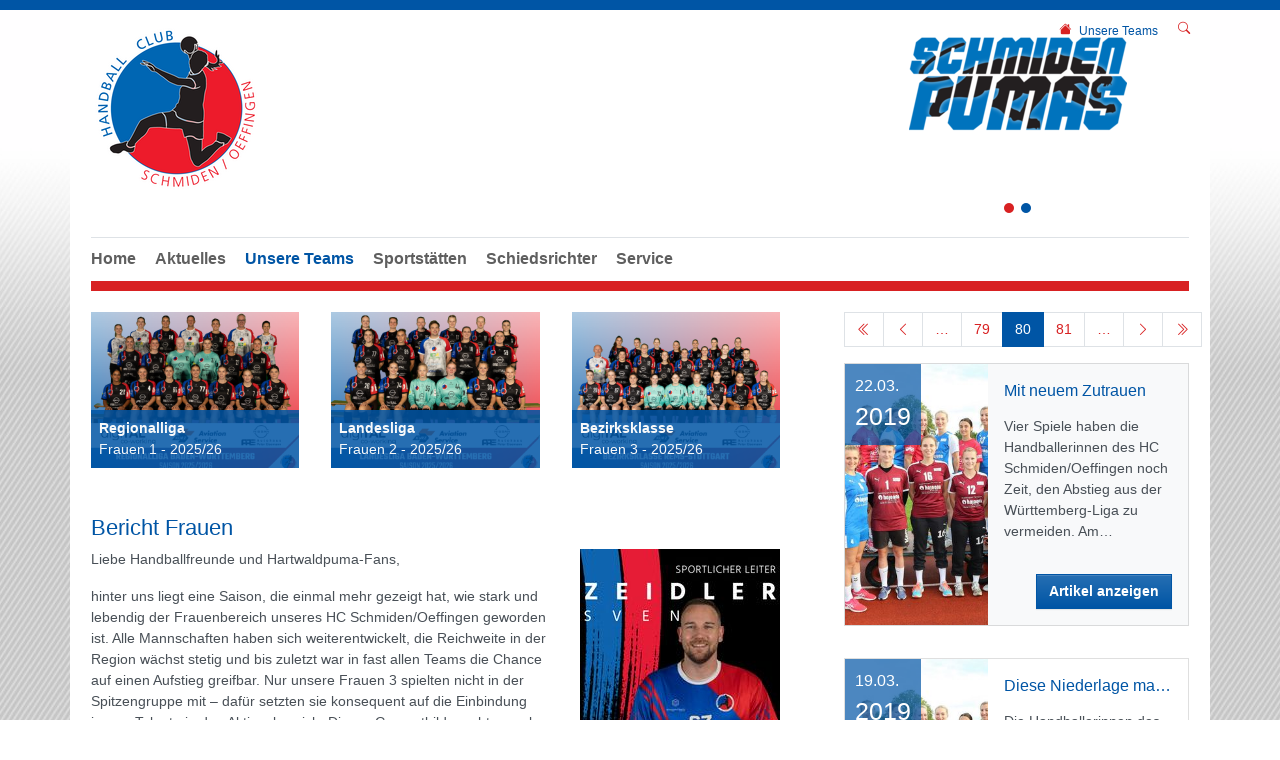

--- FILE ---
content_type: text/html; charset=utf-8
request_url: https://www.hc-schmiden-oeffingen.de/unsere-teams/page/80
body_size: 13397
content:
<!DOCTYPE html>
<html lang="de-DE">
<head>

<meta charset="utf-8">
<!-- 
	This website is powered by TYPO3 - inspiring people to share!
	TYPO3 is a free open source Content Management Framework initially created by Kasper Skaarhoj and licensed under GNU/GPL.
	TYPO3 is copyright 1998-2026 of Kasper Skaarhoj. Extensions are copyright of their respective owners.
	Information and contribution at https://typo3.org/
-->


<link rel="icon" href="/fileadmin/hc-schmiden-oeffingen/logos/fav-hc-schmiden-oeffingen-logo.png" type="image/png">
<title>Frauen Handball im HC Schmiden-Oeffingen: Unsere Teams</title>
<meta http-equiv="x-ua-compatible" content="IE=edge" />
<meta name="generator" content="TYPO3 CMS" />
<meta name="viewport" content="width=device-width, initial-scale=1, minimum-scale=1" />
<meta name="robots" content="index,follow" />
<meta name="twitter:card" content="summary" />
<meta name="apple-mobile-web-app-capable" content="no" />
<meta name="google" content="notranslate" />


<link rel="stylesheet" href="/typo3temp/assets/compressed/merged-aeb7990e1094c53b977e306dba585a73.css?1770138303" media="all">
<link href="/typo3conf/ext/tripp/Resources/Public/CSS/slick.min.css?1699877802" rel="stylesheet" >



<script src="/typo3conf/ext/tricms/Resources/Public/JavaScript/main.l1.min.js?1758549272"></script>


<script type="text/javascript" data-ignore="1" data-cookieconsent="statistics">
// Set to the same value as the web property used on the site
var gaProperty = 'UA-23610372-2';
// Disable tracking if the opt-out cookie exists.
var disableStr = 'ga-disable-' + gaProperty;
if (document.cookie.indexOf(disableStr + '=true') > -1) {
   window[disableStr] = true;
}
// Opt-out function
function gaOptout() {
   document.cookie = disableStr + '=true; expires=Thu, 31 Dec 2099 23:59:59 UTC; path=/';
   window[disableStr] = true;
}
</script>
<script type="text/javascript" data-ignore="1" data-cookieconsent="statistics">
var gtagProperty = '';
(function(i,s,o,g,r,a,m){i['GoogleAnalyticsObject']=r;i[r]=i[r]||function(){
(i[r].q=i[r].q||[]).push(arguments)},i[r].l=1*new Date();a=s.createElement(o),
m=s.getElementsByTagName(o)[0];a.async=1;a.src=g;m.parentNode.insertBefore(a,m)
})(window,document,'script','//www.google-analytics.com/analytics.js','ga');

ga('create', 'UA-23610372-2', 'auto');
ga('set', 'anonymizeIp', true);
ga('send', 'pageview');
if(gtagProperty !== '') gtag('config', gtagProperty);
</script>
<link rel="canonical" href="https://www.hc-schmiden-oeffingen.de/unsere-teams/page/80"/>
</head>
<body>






<div class="site-container">
    
    

    <div class="container" id="site" data-url="/unsere-teams?tx_tvhl_contenttoolbar%5Baction%5D=loadToolbar&amp;tx_tvhl_contenttoolbar%5Bcontroller%5D=ContentToolbar&amp;type=66633666&amp;cHash=611425728db5566bb4b154b8c445f244">
        <div id="header">
            <div class="">
                
                        










    <div class="search-breadcrumbs container d-none d-md-block" id="searchbreadcrumbs">
        <div class="search-breadcrumbs-right d-flex align-items-center">
            
            
                <div class="breadcrumbs-part d-flex align-items-center mt-1">
                    <a href="/home">
                        <div class="breadcrumbs-home bi bi-house-fill mx-2"></div>
                    </a>
                    
    <nav class="breadcrumb m-0 p-0" aria-label="breadcrumb">
        <ol class="breadcrumb m-0 p-0">
            
                <li class="breadcrumb-item active">
                    
                            <span class="breadcrumb-text" aria-current="page">Unsere Teams</span>
                        
                </li>
            
        </ol>
        
    </nav>


                </div>
            
            
                <div class="ml-1">
                    


<div class="search-part">
    <button type="button" class="btn btn-sm " title="Suche"
            data-html="true"
            data-toggle="popover"
            data-container="body"
            data-placement="left"
            data-content="<form class='search-form' method='post' action='/service/suche/search/result'>
                <div class='input-group input-group-sm'>
                    <input class='form-control' placeholder='Suche nach ...' type='search' name='tx_indexedsearch_pi2[search][sword]'/>
                    <span class='input-group-append'>
                        <button class='btn btn-default btn-sm' type='submit'><span class='bi bi-search'></span></button>
                    </span>
                </div>
                </form>">
        <span class="bi bi-search"></span>
    </button>
</div>

                </div>
            
        </div>
    </div>





        <div class="row">
            <div class="col-sm-8">
                
                        


        
        
        
        
                
            
        <div id="c16287" class="frame frame-default frame-type-shortcut frame-layout-0 " data-animation="null">
            <toolbar class="d-none tvhl-content-toolbar shortcut tvhl-tt_content16287" data-uid="16287" data-title="shortcut [16287]"></toolbar>
            <div>
                <div class="">
                    
                    
                        



                    
                    
                    

    


        
        
        
        
                
            
        <div id="c16282" class="frame frame-default frame-type-html frame-layout-0 " data-animation="null">
            <toolbar class="d-none tvhl-content-toolbar html tvhl-tt_content16282" data-uid="16282" data-title="html [16282]"></toolbar>
            <div>
                <div class="">
                    
                    
                        



                    
                    
                    

    <!-- Facebook Pixel Code -->
<script>
  !function(f,b,e,v,n,t,s)
  {if(f.fbq)return;n=f.fbq=function(){n.callMethod?
  n.callMethod.apply(n,arguments):n.queue.push(arguments)};
  if(!f._fbq)f._fbq=n;n.push=n;n.loaded=!0;n.version='2.0';
  n.queue=[];t=b.createElement(e);t.async=!0;
  t.src=v;s=b.getElementsByTagName(e)[0];
  s.parentNode.insertBefore(t,s)}(window, document,'script',
  'https://connect.facebook.net/en_US/fbevents.js');
  fbq('init', '708892449560284');
  fbq('track', 'PageView');
</script>
<noscript><img height="1" width="1" style="display:none" src="https://www.facebook.com/tr?id=708892449560284&ev=PageView&noscript=1" /></noscript>
<!-- End Facebook Pixel Code -->


                    
                        



                    
                    
                        



                    
                </div>
            </div>
        </div>
    




                    
                        



                    
                    
                        



                    
                </div>
            </div>
        </div>
    




        
        
        
        
                
            
        <div id="c29296" class="frame frame-default frame-type-html frame-layout-0 " data-animation="null">
            <toolbar class="d-none tvhl-content-toolbar html tvhl-tt_content29296" data-uid="29296" data-title="html [29296]"></toolbar>
            <div>
                <div class="">
                    
                    
                        



                    
                    
                    

    <script>
(function(e,t,n,r,i,s,o){e[i]=e[i]||function(){(e[i].q=e[i].q||[]).push(arguments)}, e[i].l=1*new Date;s=t.createElement(n),o=t.getElementsByTagName(n)[0];s.async=1; s.src=r;o.parentNode.insertBefore(s,o)})(window,document,"script", 'https://www.handball.net/widgets/embed/v1.js',"_hb");
</script>


                    
                        



                    
                    
                        



                    
                </div>
            </div>
        </div>
    




        
        
        
        
                
            
        <div id="c13632" class="frame frame-default frame-type-tripp_grid frame-layout-0 " data-animation="null">
            <toolbar class="d-none tvhl-content-toolbar tripp_grid tvhl-tt_content13632" data-uid="13632" data-title="tripp_grid [13632]"></toolbar>
            <div>
                <div class="">
                    
                    
                        



                    
                    
                        

    



                    
                    
    
    
        
        
        
        
        <div class="tripp-grid-row row   ">
            
                
                
       
                <div class="grid-item  hidden-xs hidden-sm col-md-12 col-lg-12  ">
                    


        
        
        
        
                
            
        <div id="c13631" class="frame frame-default frame-type-textmedia frame-layout-0 " data-animation="{&quot;1&quot;:{&quot;selector&quot;:&quot;:header&quot;,&quot;animation&quot;:&quot;animate__animated animate__fadeInUp animate__delay-300ms&quot;,&quot;initialise&quot;:&quot;invisible&quot;},&quot;2&quot;:{&quot;offset&quot;:&quot;100&quot;,&quot;selector&quot;:&quot;p&quot;,&quot;animation&quot;:&quot;animate__animated animate__fadeInUp animate__delay-500ms&quot;,&quot;initialise&quot;:&quot;invisible&quot;},&quot;3&quot;:{&quot;selector&quot;:&quot;.btn&quot;,&quot;animation&quot;:&quot;animate__animated animate__flipInX animate__delay-1s&quot;,&quot;initialise&quot;:&quot;invisible&quot;},&quot;4&quot;:{&quot;offset&quot;:&quot;500&quot;,&quot;selector&quot;:&quot;ul&quot;,&quot;animateChilds&quot;:&quot;li&quot;,&quot;animation&quot;:&quot;animate__animated animate__fadeInUp animate__delay-300ms&quot;,&quot;initialise&quot;:&quot;invisible&quot;}}">
            <toolbar class="d-none tvhl-content-toolbar textmedia tvhl-tt_content13631" data-uid="13631" data-title="textmedia [13631]"></toolbar>
            <div>
                <div class="">
                    
                    
                        



                    
                    

    
        

    



    


                    

    <div class="ce-textpic ce-left ce-above">
        
            

    
            
    
        <div class="ce-gallery" data-ce-columns="1" data-ce-images="1">
            
            <div>
                
                        
    
    
    
    
        
        
        
        
        
        <div class="">
            
                
                    <div class="">
                        

        
<figure class="image">
    
            <a href="/home">
                





<div class=" mw-100 " style="width: 177px;">
    <div>
        <picture class="h-100">
            
            
            
            <!--[if IE 9]><video style="display: none;"><![endif]-->
            <source srcset="/fileadmin/_processed_/5/e/csm_hc-schmiden-oeffingen-logo_14f2ce88a5.png" media="(min-width:1025px)" />
            <source srcset="/fileadmin/_processed_/5/e/csm_hc-schmiden-oeffingen-logo_a12ba95f96.png"  media="(min-width:769px)" />
            <source srcset="/fileadmin/_processed_/5/e/csm_hc-schmiden-oeffingen-logo_a12ba95f96.png"  media="(min-width:0px)"   />
            <!--[if IE 9]></video><![endif]-->
            <img class="img-cover" loading="lazy" src="/fileadmin/_processed_/5/e/csm_hc-schmiden-oeffingen-logo_14f2ce88a5.png" srcset="/fileadmin/_processed_/5/e/csm_hc-schmiden-oeffingen-logo_14f2ce88a5.png" alt="" title="" width="177" height="180" />
        </picture>
    </div>
</div>

            </a>
        
    
</figure>


    


                    </div>
                
            
        </div>
    
    

                    
            </div>
            
        </div>
    

        












        

        
                
            

        
    </div>


                    
                        



                    
                    
                        



                    
                </div>
            </div>
        </div>
    


                </div>
            
                
                
       
                <div class="grid-item  col-12 hidden-md hidden-lg hidden-xl  ">
                    


        
        
        
        
                
            
        <div id="c13630" class="frame frame-default frame-type-tripp_grid frame-layout-0 " data-animation="null">
            <toolbar class="d-none tvhl-content-toolbar tripp_grid tvhl-tt_content13630" data-uid="13630" data-title="tripp_grid [13630]"></toolbar>
            <div>
                <div class="">
                    
                    
                        



                    
                    
                        

    



                    
                    
    
    
        
        
        
        
        <div class="tripp-grid-row row   ">
            
                
                
       
                <div class="grid-item  col-6 hidden-md hidden-lg hidden-xl  ">
                    


        
        
        
        
                
            
        <div id="c13629" class="frame frame-default frame-type-shortcut frame-layout-0 " data-animation="null">
            <toolbar class="d-none tvhl-content-toolbar shortcut tvhl-tt_content13629" data-uid="13629" data-title="shortcut [13629]"></toolbar>
            <div>
                <div class="">
                    
                    
                        



                    
                    
                    

    


        
        
        
        
                
            
        <div id="c13631" class="frame frame-default frame-type-textmedia frame-layout-0 " data-animation="{&quot;1&quot;:{&quot;selector&quot;:&quot;:header&quot;,&quot;animation&quot;:&quot;animate__animated animate__fadeInUp animate__delay-300ms&quot;,&quot;initialise&quot;:&quot;invisible&quot;},&quot;2&quot;:{&quot;offset&quot;:&quot;100&quot;,&quot;selector&quot;:&quot;p&quot;,&quot;animation&quot;:&quot;animate__animated animate__fadeInUp animate__delay-500ms&quot;,&quot;initialise&quot;:&quot;invisible&quot;},&quot;3&quot;:{&quot;selector&quot;:&quot;.btn&quot;,&quot;animation&quot;:&quot;animate__animated animate__flipInX animate__delay-1s&quot;,&quot;initialise&quot;:&quot;invisible&quot;},&quot;4&quot;:{&quot;offset&quot;:&quot;500&quot;,&quot;selector&quot;:&quot;ul&quot;,&quot;animateChilds&quot;:&quot;li&quot;,&quot;animation&quot;:&quot;animate__animated animate__fadeInUp animate__delay-300ms&quot;,&quot;initialise&quot;:&quot;invisible&quot;}}">
            <toolbar class="d-none tvhl-content-toolbar textmedia tvhl-tt_content13631" data-uid="13631" data-title="textmedia [13631]"></toolbar>
            <div>
                <div class="">
                    
                    
                        



                    
                    

    
        

    



    


                    

    <div class="ce-textpic ce-left ce-above">
        
            

    
            
    
        <div class="ce-gallery" data-ce-columns="1" data-ce-images="1">
            
            <div>
                
                        
    
    
    
    
        
        
        
        
        
        <div class="">
            
                
                    <div class="">
                        

        
<figure class="image">
    
            <a href="/home">
                





<div class=" mw-100 " style="width: 177px;">
    <div>
        <picture class="h-100">
            
            
            
            <!--[if IE 9]><video style="display: none;"><![endif]-->
            <source srcset="/fileadmin/_processed_/5/e/csm_hc-schmiden-oeffingen-logo_14f2ce88a5.png" media="(min-width:1025px)" />
            <source srcset="/fileadmin/_processed_/5/e/csm_hc-schmiden-oeffingen-logo_a12ba95f96.png"  media="(min-width:769px)" />
            <source srcset="/fileadmin/_processed_/5/e/csm_hc-schmiden-oeffingen-logo_a12ba95f96.png"  media="(min-width:0px)"   />
            <!--[if IE 9]></video><![endif]-->
            <img class="img-cover" loading="lazy" src="/fileadmin/_processed_/5/e/csm_hc-schmiden-oeffingen-logo_14f2ce88a5.png" srcset="/fileadmin/_processed_/5/e/csm_hc-schmiden-oeffingen-logo_14f2ce88a5.png" alt="" title="" width="177" height="180" />
        </picture>
    </div>
</div>

            </a>
        
    
</figure>


    


                    </div>
                
            
        </div>
    
    

                    
            </div>
            
        </div>
    

        












        

        
                
            

        
    </div>


                    
                        



                    
                    
                        



                    
                </div>
            </div>
        </div>
    




                    
                        



                    
                    
                        



                    
                </div>
            </div>
        </div>
    


                </div>
            
                
                
       
                <div class="grid-item  col-6 hidden-md hidden-lg hidden-xl  ">
                    


        
        
        
        
                
            
        <div id="c13628" class="frame frame-default frame-type-tripp_partner frame-layout-0 " data-animation="null">
            <toolbar class="d-none tvhl-content-toolbar tripp_partner tvhl-tt_content13628" data-uid="13628" data-title="tripp_partner [13628]"></toolbar>
            <div>
                <div class="">
                    
                    
                        



                    
                    
                        



                    
                    
        
        
        
                
                
            
        <div class="position-relative overflow-hidden">
            

            
                    
                

            <div id="partner-grid13628" class="partner-grid opacity-animation"
                 data-initialslide="0"
                 data-arrows="0"
                 data-dots="1"
                 data-infinite="1"
                 data-slidestoscroll="1"
                 data-slidestoshow="1"
                 data-rows="1"
                 data-autoplay="0"
                 data-autoplayspeed="3000"
                 data-breakpoints="null">
                
                    <div>
                        <div class="d-flex align-items-center justify-content-center p-3">
                            <a href="https://www.schmiden-handball.de/home" target="_blank" class="text-decoration-none animation">
                                <span class="text-center">
                                    
                                            <img class="img-fluid " loading="lazy" src="/fileadmin/_processed_/5/b/csm_Schmiden_Pumas_Logo_d31ecb86a0.png" width="218" height="100" alt="" />
                                        
                                    
                                </span>
                            </a>
                        </div>
                    </div>
                
                    <div>
                        <div class="d-flex align-items-center justify-content-center p-3">
                            <a href="http://www.oeffingen-handball.de/" target="_blank" class="text-decoration-none animation" rel="noreferrer">
                                <span class="text-center">
                                    
                                            <img class="img-fluid " loading="lazy" src="/fileadmin/tsv-schmiden-handball/_processed_/7/7/csm_Logo_TVOeHandball_d8de03e9c9.png" width="168" height="100" alt="" />
                                        
                                    
                                </span>
                            </a>
                        </div>
                    </div>
                
            </div>
        </div>
        
        
    
        
    
    
                    
                        



                    
                    
                        



                    
                </div>
            </div>
        </div>
    


                </div>
            
        </div>
    

                    
                        



                    
                    
                        



                    
                </div>
            </div>
        </div>
    


                </div>
            
        </div>
    

                    
                        



                    
                    
                        



                    
                </div>
            </div>
        </div>
    


                    
            </div>
            <div class="col-sm-4">
                


        
        
        
        
                
            
        <div id="c13627" class="frame frame-default frame-type-tripp_grid frame-layout-0 " data-animation="null">
            <toolbar class="d-none tvhl-content-toolbar tripp_grid tvhl-tt_content13627" data-uid="13627" data-title="tripp_grid [13627]"></toolbar>
            <div>
                <div class="">
                    
                    
                        



                    
                    
                        

    



                    
                    
    
    
        
        
        
        
        <div class="tripp-grid-row row   ">
            
                
                
       
                <div class="grid-item  hidden-xs hidden-sm col-md-12 col-lg-12  ">
                    


        
        
        
        
                
            
        <div id="c13626" class="frame frame-default frame-type-tripp_partner frame-layout-0 " data-animation="null">
            <toolbar class="d-none tvhl-content-toolbar tripp_partner tvhl-tt_content13626" data-uid="13626" data-title="tripp_partner [13626]"></toolbar>
            <div>
                <div class="">
                    
                    
                        



                    
                    
                        



                    
                    
        
        
        
                
                
            
        <div class="position-relative overflow-hidden">
            

            
                    
                

            <div id="partner-grid13626" class="partner-grid opacity-animation"
                 data-initialslide="0"
                 data-arrows="0"
                 data-dots="1"
                 data-infinite="1"
                 data-slidestoscroll="1"
                 data-slidestoshow="1"
                 data-rows="1"
                 data-autoplay="0"
                 data-autoplayspeed="3000"
                 data-breakpoints="null">
                
                    <div>
                        <div class="d-flex align-items-center justify-content-center p-3">
                            <a href="https://www.schmiden-handball.de/home" target="_blank" class="text-decoration-none animation">
                                <span class="text-center">
                                    
                                            <img class="img-fluid " loading="lazy" src="/fileadmin/_processed_/5/b/csm_Schmiden_Pumas_Logo_d31ecb86a0.png" width="218" height="100" alt="" />
                                        
                                    
                                </span>
                            </a>
                        </div>
                    </div>
                
                    <div>
                        <div class="d-flex align-items-center justify-content-center p-3">
                            <a href="https://www.oeffingen-handball.de/home" target="_blank" class="text-decoration-none animation" rel="noreferrer">
                                <span class="text-center">
                                    
                                            <img class="img-fluid " loading="lazy" src="/fileadmin/_processed_/a/3/csm_TVOEHNDBLL_LogoCMYK-03_2f16c27ea2.jpg" width="158" height="100" alt="" />
                                        
                                    
                                </span>
                            </a>
                        </div>
                    </div>
                
            </div>
        </div>
        
        
    
        
    
    
                    
                        



                    
                    
                        



                    
                </div>
            </div>
        </div>
    


                </div>
            
        </div>
    

                    
                        



                    
                    
                        



                    
                </div>
            </div>
        </div>
    


            </div>
        </div>
    


                    
            </div>
        </div>

        

        





<nav class="row flex-column" id="navigation">

    
            
    
    
        
    <div id="mobile-nav-holder" class="">
        <div class="mobile-overlay"></div>
        
        <button class="mobile-nav-btn" id="mobile-nav-open-button" aria-label="Mobile Navigation öffnen">
            <span class="m-row row-1"></span>
            <span class="m-row row-2"></span>
            <span class="m-row row-3"></span>
        </button>
        
                <button tabindex="-1" class="mobile-nav-btn" id="mobile-nav-close-button" aria-label="Mobile Navigation schließen">
                    <span class="m-row row-1"></span>
                    <span class="m-row row-2"></span>
                    <span class="m-row row-3"></span>
                </button>
            
        
        <div id="mobile-nav">
            <div id="mobile-nav-panel">
                
                
                    <div id="mobile-search-part" class="mobile-search">
                        <form method="post" class="search-part" action="/service/suche/search/result">
<div>
<input type="hidden" name="tx_indexedsearch_pi2[__referrer][@extension]" value="" />
<input type="hidden" name="tx_indexedsearch_pi2[__referrer][@controller]" value="Standard" />
<input type="hidden" name="tx_indexedsearch_pi2[__referrer][@action]" value="tricmsCol2" />
<input type="hidden" name="tx_indexedsearch_pi2[__referrer][arguments]" value="YTowOnt96336a72505a994e1f1561c131b650259dcaeb802" />
<input type="hidden" name="tx_indexedsearch_pi2[__referrer][@request]" value="{&quot;@extension&quot;:null,&quot;@controller&quot;:&quot;Standard&quot;,&quot;@action&quot;:&quot;tricmsCol2&quot;}c29e7a0a829e0700c224d16938c974192c96d9b6" />
<input type="hidden" name="tx_indexedsearch_pi2[__trustedProperties]" value="[]87553000fd41e73cdecf1e7db5965b798dc88c20" />
</div>

                            <div class="input-group input-group-sm">
                                
                                <input aria-label="Suchen nach ..." class="form-control border-0" name="tx_indexedsearch_pi2[search][sword]" placeholder="Suche nach ..." type="text">
                                <div class="input-group-append">
                                    <button aria-label="Suchen" class='btn btn-white' type='submit'>
                                        <i class='bi bi-search'></i>
                                    </button>
                                </div>
                            </div>
                        </form>
                    </div>
                
                <ul class="lvl-1">
                    

                    
                        
                            
                            <li class="  ">
                                <a data-submenu="lvl-2" tabindex="-1" href="/home" class="lvl-1   " target="">
                                    Home
                                </a>
                                
    

                            </li>
                        
                    
                        
                            
                            <li class="  ">
                                <a data-submenu="lvl-2" tabindex="-1" href="/aktuelles" class="lvl-1   " target="">
                                    Aktuelles
                                </a>
                                
    

                            </li>
                        
                    
                        
                            
                            <li class="sub active ">
                                <a data-submenu="lvl-2" tabindex="-1" href="/unsere-teams" class="lvl-1 sub active " target="">
                                    Unsere Teams
                                </a>
                                
    
        <ul class="lvl-2">
            
                
                    
                    <li class="sub  ">
                        <a data-submenu="lvl-3" tabindex="-1" href="/unsere-teams/baden-wuerttemberg-oberliga-vb" class="lvl-2 sub  " target="">
                            Regionalliga
                        </a>
                        
    
        <ul class="lvl-3">
            
                
                    
                    <li class="  ">
                        <a data-submenu="lvl-4" tabindex="-1" href="/unsere-teams/baden-wuerttemberg-oberliga-vb/vorschau-1819" class="lvl-3   " target="">
                            Vorschau 25/26
                        </a>
                        
    

                    </li>
                
            
                
                    
                    <li class="  ">
                        <a data-submenu="lvl-4" tabindex="-1" href="/unsere-teams/baden-wuerttemberg-oberliga-vb/spielplan-21/22" class="lvl-3   " target="">
                            Spielplan 25/26
                        </a>
                        
    

                    </li>
                
            
                
                    
                    <li class="  ">
                        <a data-submenu="lvl-4" tabindex="-1" href="/unsere-teams/baden-wuerttemberg-oberliga-vb/tabelle-wl" class="lvl-3   " target="">
                            Tabelle RL-BW
                        </a>
                        
    

                    </li>
                
            
        </ul>
    

                    </li>
                
            
                
                    
                    <li class="sub  ">
                        <a data-submenu="lvl-3" tabindex="-1" href="/unsere-teams/landesliga" class="lvl-2 sub  " target="">
                            Landesliga
                        </a>
                        
    
        <ul class="lvl-3">
            
                
                    
                    <li class="  ">
                        <a data-submenu="lvl-4" tabindex="-1" href="/unsere-teams/landesliga/vorschau-1819" class="lvl-3   " target="">
                            Vorschau 25/26
                        </a>
                        
    

                    </li>
                
            
                
                    
                    <li class="  ">
                        <a data-submenu="lvl-4" tabindex="-1" href="/unsere-teams/landesliga/spielplan-21/22" class="lvl-3   " target="">
                            Spielplan 25/26
                        </a>
                        
    

                    </li>
                
            
                
                    
                    <li class="  ">
                        <a data-submenu="lvl-4" tabindex="-1" href="/unsere-teams/landesliga/tabelle-bl" class="lvl-3   " target="">
                            Tabelle LL
                        </a>
                        
    

                    </li>
                
            
        </ul>
    

                    </li>
                
            
                
                    
                    <li class="sub  ">
                        <a data-submenu="lvl-3" tabindex="-1" href="/unsere-teams/kreisliga" class="lvl-2 sub  " target="">
                            Bezirksklasse
                        </a>
                        
    
        <ul class="lvl-3">
            
                
                    
                    <li class="  ">
                        <a data-submenu="lvl-4" tabindex="-1" href="/unsere-teams/kreisliga/vorschau-1819" class="lvl-3   " target="">
                            Vorschau 25/26
                        </a>
                        
    

                    </li>
                
            
                
                    
                    <li class="  ">
                        <a data-submenu="lvl-4" tabindex="-1" href="/unsere-teams/kreisliga/spielplan-21/22" class="lvl-3   " target="">
                            Spielplan 25/26
                        </a>
                        
    

                    </li>
                
            
                
                    
                    <li class="  ">
                        <a data-submenu="lvl-4" tabindex="-1" href="/unsere-teams/kreisliga/tabelle-kl-a" class="lvl-3   " target="">
                            Tabelle BK
                        </a>
                        
    

                    </li>
                
            
        </ul>
    

                    </li>
                
            
                
                    
                    <li class="  ">
                        <a data-submenu="lvl-3" tabindex="-1" href="https://www.schmoeff.de/unsere-teams" class="lvl-2   " target="">
                            Jugend
                        </a>
                        
    

                    </li>
                
            
        </ul>
    

                            </li>
                        
                    
                        
                            
                            <li class="  ">
                                <a data-submenu="lvl-2" tabindex="-1" href="/sportstaetten" class="lvl-1   " target="">
                                    Sportstätten
                                </a>
                                
    

                            </li>
                        
                    
                        
                            
                            <li class="  ">
                                <a data-submenu="lvl-2" tabindex="-1" href="/schiedsrichter" class="lvl-1   " target="">
                                    Schiedsrichter
                                </a>
                                
    

                            </li>
                        
                    
                        
                            
                            <li class="sub  ">
                                <a data-submenu="lvl-2" tabindex="-1" href="/service" class="lvl-1 sub  " target="">
                                    Service
                                </a>
                                
    
        <ul class="lvl-2">
            
                
                    
                    <li class="  ">
                        <a data-submenu="lvl-3" tabindex="-1" href="/service/kontakt" class="lvl-2   " target="">
                            Kontakt
                        </a>
                        
    

                    </li>
                
            
                
                    
                    <li class="  ">
                        <a data-submenu="lvl-3" tabindex="-1" href="/service/datenschutz" class="lvl-2   " target="">
                            Datenschutz
                        </a>
                        
    

                    </li>
                
            
                
                    
                    <li class="  ">
                        <a data-submenu="lvl-3" tabindex="-1" href="/service/impressum" class="lvl-2   " target="">
                            Impressum
                        </a>
                        
    

                    </li>
                
            
        </ul>
    

                            </li>
                        
                    
                </ul>
            </div>
        </div>
        <a id="mobile-nav-close-by-focus" href="#" onclick="return false" tabindex="-1"></a>
    </div>

        <div id="navigation-holder" class="navigation">
            <div id="navigationmenu">
                <div class="main-menu-sub-close"></div>
                <ul class="navigation-menu">
                    
                    
                        
                            
                                

                                <li class="  main-navi-list-item">
                                    <span class="position-relative">
                                        <a href="/home" class="  focus-item main-navi-link" target="">
                                            Home
                                        </a>
                                        
                                    </span>
                                    
                                </li>
                            
                        
                    
                        
                            
                                

                                <li class="  main-navi-list-item">
                                    <span class="position-relative">
                                        <a href="/aktuelles" class="  focus-item main-navi-link" target="">
                                            Aktuelles
                                        </a>
                                        
                                    </span>
                                    
                                </li>
                            
                        
                    
                        
                            
                                

                                <li class="sub hover-action active main-navi-list-item">
                                    <span class="position-relative">
                                        <a href="/unsere-teams" class="sub hover-action active focus-item main-navi-link" target="">
                                            Unsere Teams
                                        </a>
                                        
                                            <a tabindex="0" class="has-submenu navi-open-click focus-item" role="button" aria-expanded="false" aria-label="Unsere Teams" aria-controls="submenu2769">
                                                <i class="bi bi-caret-down-fill"></i>
                                            </a>
                                        
                                    </span>
                                    
                                        
                                                
    <div class="layout-big second-level-menu navigation-sub">
        <div class="second-level-menu-bg">
            
            
            <ul class='float-left'>
                
                <li class="sub ">
                    <a href="/unsere-teams/baden-wuerttemberg-oberliga-vb" class="sub " target="">
                        Regionalliga
                        
                            <span class="sub-icon"></span>
                        
                    </a>
                    
                        <div class="third-level-menu">
                            <div class="third-level-menu-bg">
                                
    
        <ul class="lvl-1">
            
                
                
                    <li class=" ">
                        <a href="/unsere-teams/baden-wuerttemberg-oberliga-vb/vorschau-1819" class=" " target="" >
                            Vorschau 25/26
                        </a>
                    </li>
                
            
                
                
                    <li class=" ">
                        <a href="/unsere-teams/baden-wuerttemberg-oberliga-vb/spielplan-21/22" class=" " target="" >
                            Spielplan 25/26
                        </a>
                    </li>
                
            
                
                
                    <li class=" ">
                        <a href="/unsere-teams/baden-wuerttemberg-oberliga-vb/tabelle-wl" class=" " target="" >
                            Tabelle RL-BW
                        </a>
                    </li>
                
            
        </ul>
    

                            </div>
                        </div>
                    
                </li>
            </ul><ul class='float-left'>
                
                <li class="sub ">
                    <a href="/unsere-teams/landesliga" class="sub " target="">
                        Landesliga
                        
                            <span class="sub-icon"></span>
                        
                    </a>
                    
                        <div class="third-level-menu">
                            <div class="third-level-menu-bg">
                                
    
        <ul class="lvl-1">
            
                
                
                    <li class=" ">
                        <a href="/unsere-teams/landesliga/vorschau-1819" class=" " target="" >
                            Vorschau 25/26
                        </a>
                    </li>
                
            
                
                
                    <li class=" ">
                        <a href="/unsere-teams/landesliga/spielplan-21/22" class=" " target="" >
                            Spielplan 25/26
                        </a>
                    </li>
                
            
                
                
                    <li class=" ">
                        <a href="/unsere-teams/landesliga/tabelle-bl" class=" " target="" >
                            Tabelle LL
                        </a>
                    </li>
                
            
        </ul>
    

                            </div>
                        </div>
                    
                </li>
            </ul><ul class='float-left'>
                
                <li class="sub ">
                    <a href="/unsere-teams/kreisliga" class="sub " target="">
                        Bezirksklasse
                        
                            <span class="sub-icon"></span>
                        
                    </a>
                    
                        <div class="third-level-menu">
                            <div class="third-level-menu-bg">
                                
    
        <ul class="lvl-1">
            
                
                
                    <li class=" ">
                        <a href="/unsere-teams/kreisliga/vorschau-1819" class=" " target="" >
                            Vorschau 25/26
                        </a>
                    </li>
                
            
                
                
                    <li class=" ">
                        <a href="/unsere-teams/kreisliga/spielplan-21/22" class=" " target="" >
                            Spielplan 25/26
                        </a>
                    </li>
                
            
                
                
                    <li class=" ">
                        <a href="/unsere-teams/kreisliga/tabelle-kl-a" class=" " target="" >
                            Tabelle BK
                        </a>
                    </li>
                
            
        </ul>
    

                            </div>
                        </div>
                    
                </li>
            </ul><ul class='float-left'>
                
                <li class=" ">
                    <a href="https://www.schmoeff.de/unsere-teams" class=" " target="">
                        Jugend
                        
                    </a>
                    
                </li>
            </ul>
            <div class="clearfix"></div>
        </div>
        <a class="subnavi-close-by-focus" href="#" onclick="return false"></a>
    </div>

                                            
                                    
                                </li>
                            
                        
                    
                        
                            
                                

                                <li class="  main-navi-list-item">
                                    <span class="position-relative">
                                        <a href="/sportstaetten" class="  focus-item main-navi-link" target="">
                                            Sportstätten
                                        </a>
                                        
                                    </span>
                                    
                                </li>
                            
                        
                    
                        
                            
                                

                                <li class="  main-navi-list-item">
                                    <span class="position-relative">
                                        <a href="/schiedsrichter" class="  focus-item main-navi-link" target="">
                                            Schiedsrichter
                                        </a>
                                        
                                    </span>
                                    
                                </li>
                            
                        
                    
                        
                            
                                

                                <li class="sub hover-action  main-navi-list-item">
                                    <span class="position-relative">
                                        <a href="/service" class="sub hover-action  focus-item main-navi-link" target="">
                                            Service
                                        </a>
                                        
                                            <a tabindex="0" class="has-submenu navi-open-click focus-item" role="button" aria-expanded="false" aria-label="Service" aria-controls="submenu2702">
                                                <i class="bi bi-caret-down-fill"></i>
                                            </a>
                                        
                                    </span>
                                    
                                        
                                                
    <div class="layout-big second-level-menu navigation-sub">
        <div class="second-level-menu-bg">
            
            
            <ul class='float-left'>
                
                <li class=" ">
                    <a href="/service/kontakt" class=" " target="">
                        Kontakt
                        
                    </a>
                    
                </li>
            </ul><ul class='float-left'>
                
                <li class=" ">
                    <a href="/service/datenschutz" class=" " target="">
                        Datenschutz
                        
                    </a>
                    
                </li>
            </ul><ul class='float-left'>
                
                <li class=" ">
                    <a href="/service/impressum" class=" " target="">
                        Impressum
                        
                    </a>
                    
                </li>
            </ul>
            <div class="clearfix"></div>
        </div>
        <a class="subnavi-close-by-focus" href="#" onclick="return false"></a>
    </div>

                                            
                                    
                                </li>
                            
                        
                    
                </ul>
            </div>
            
        </div>
    

        
    
            <div class="navigation-border"></div>
        

</nav>



        <!--TYPO3SEARCH_begin-->
        
            
    <div id="teaser">
        
    </div>

        
        
                <div id="content">
                    
    
    <div>
        <div>
            
        </div>
    </div>
    <div class="content-col2">
        <div class="">
            <div class="row">
                <div class="col-lg-8 pr-3 pr-lg-5">
                    


        
        
        
        
                
            
        <div id="c13714" class="frame frame-default frame-type-tripp_imagestiles frame-layout-0 " data-animation="null">
            <toolbar class="d-none tvhl-content-toolbar tripp_imagestiles tvhl-tt_content13714" data-uid="13714" data-title="tripp_imagestiles [13714]"></toolbar>
            <div>
                <div class="">
                    
                    
                        



                    
                    
                        

    



                    
                    
        
        
        
        
        
            
            
            
            
            
        
        
        <div class="imagestiles">
            <div class="row">
                
                    
                        <div class="col-12 col-md-4 col-lg-4 mb-4">
                            
                                    
                                
                            
                                    
                                
                            <a href="/unsere-teams/baden-wuerttemberg-oberliga-vb#c13962" class="text-decoration-none d-block animated-teaser teaser-box bg-0">
                                <div class="position-relative imagestiles-tile teaser-box ">
                                    <img class="img-fluid" src="/fileadmin/_processed_/c/b/csm_Website_Mannschaftsbild_F1_26fd29b275.png" width="600" height="450" alt="" title="Regionalliga" />
                                    
                                    
                                    
                                    
                                    
                                    
                                    
                                        
                                        
                                        
                                        
                                        <div class="absolute-bottom w-100 text-bg-primary transparent-4 p-2 paragraph-container">
                                            <div class="imagestiles-title font-weight-bold">Regionalliga</div>
                                            <div class="imagestiles-description fs-9 fs-md-8">
                                                Frauen 1 - 2025/26
                                            </div>
                                        </div>
                                    
                                </div>
                            </a>
                        </div>
                    
                
                    
                        <div class="col-12 col-md-4 col-lg-4 mb-4">
                            
                                    
                                
                            
                                    
                                
                            <a href="/unsere-teams/landesliga#c13971" class="text-decoration-none d-block animated-teaser teaser-box bg-0">
                                <div class="position-relative imagestiles-tile teaser-box ">
                                    <img class="img-fluid" src="/fileadmin/_processed_/6/7/csm_Website_Mannschaftsbild_F2_273f63e1e2.png" width="600" height="450" alt="" title="Landesliga" />
                                    
                                    
                                    
                                    
                                    
                                    
                                    
                                        
                                        
                                        
                                        
                                        <div class="absolute-bottom w-100 text-bg-primary transparent-4 p-2 paragraph-container">
                                            <div class="imagestiles-title font-weight-bold">Landesliga</div>
                                            <div class="imagestiles-description fs-9 fs-md-8">
                                                Frauen 2 - 2025/26
                                            </div>
                                        </div>
                                    
                                </div>
                            </a>
                        </div>
                    
                
                    
                        <div class="col-12 col-md-4 col-lg-4 mb-4">
                            
                                    
                                
                            
                                    
                                
                            <a href="/unsere-teams/kreisliga#c13727" class="text-decoration-none d-block animated-teaser teaser-box bg-0">
                                <div class="position-relative imagestiles-tile teaser-box ">
                                    <img class="img-fluid" src="/fileadmin/_processed_/8/d/csm_Website_Mannschaftsbild_F3_e915581702.png" width="600" height="450" alt="" title="Bezirksklasse" />
                                    
                                    
                                    
                                    
                                    
                                    
                                    
                                        
                                        
                                        
                                        
                                        <div class="absolute-bottom w-100 text-bg-primary transparent-4 p-2 paragraph-container">
                                            <div class="imagestiles-title font-weight-bold">Bezirksklasse</div>
                                            <div class="imagestiles-description fs-9 fs-md-8">
                                                Frauen 3 - 2025/26
                                            </div>
                                        </div>
                                    
                                </div>
                            </a>
                        </div>
                    
                
            </div>
        </div>
    
    
                    
                        



                    
                    
                        



                    
                </div>
            </div>
        </div>
    




        
        
        
        
                
            
        <div id="c29302" class="frame frame-default frame-type-shortcut frame-layout-0 " data-animation="null">
            <toolbar class="d-none tvhl-content-toolbar shortcut tvhl-tt_content29302" data-uid="29302" data-title="shortcut [29302]"></toolbar>
            <div>
                <div class="">
                    
                    
                        



                    
                    
                    

    


        
        
        
        
                
            
        <div id="c5935" class="frame frame-default frame-type-textmedia frame-layout-0 " data-animation="{&quot;1&quot;:{&quot;selector&quot;:&quot;:header&quot;,&quot;animation&quot;:&quot;animate__animated animate__fadeInUp animate__delay-300ms&quot;,&quot;initialise&quot;:&quot;invisible&quot;},&quot;2&quot;:{&quot;offset&quot;:&quot;100&quot;,&quot;selector&quot;:&quot;p&quot;,&quot;animation&quot;:&quot;animate__animated animate__fadeInUp animate__delay-500ms&quot;,&quot;initialise&quot;:&quot;invisible&quot;},&quot;3&quot;:{&quot;selector&quot;:&quot;.btn&quot;,&quot;animation&quot;:&quot;animate__animated animate__flipInX animate__delay-1s&quot;,&quot;initialise&quot;:&quot;invisible&quot;},&quot;4&quot;:{&quot;offset&quot;:&quot;500&quot;,&quot;selector&quot;:&quot;ul&quot;,&quot;animateChilds&quot;:&quot;li&quot;,&quot;animation&quot;:&quot;animate__animated animate__fadeInUp animate__delay-300ms&quot;,&quot;initialise&quot;:&quot;invisible&quot;}}">
            <toolbar class="d-none tvhl-content-toolbar textmedia tvhl-tt_content5935" data-uid="5935" data-title="textmedia [5935]"></toolbar>
            <div>
                <div class="">
                    
                    
                        



                    
                    

    
        

    
        <header>
            

    
            
                

    
            <h2 class="">
                Bericht Frauen
            </h2>
        



            
        



            



            



        </header>
    



    


                    

    <div class="ce-textpic ce-right ce-intext">
        
            

    
            
    
        <div class="ce-gallery" data-ce-columns="1" data-ce-images="1">
            
            <div>
                
                        
    
    
    
    
        
        
        
        
        
        <div class="">
            
                
                    <div class="">
                        

        
<figure class="image">
    
            
                    





<div class=" mw-100 " style="width: 200px;">
    <div>
        <picture class="h-100">
            
            
            
            <!--[if IE 9]><video style="display: none;"><![endif]-->
            <source srcset="/fileadmin/_processed_/b/1/csm_Sticker_Zeidler_Sven-Trikot_ba3003f902.jpg" media="(min-width:1025px)" />
            <source srcset="/fileadmin/_processed_/b/1/csm_Sticker_Zeidler_Sven-Trikot_d322b0383a.jpg"  media="(min-width:769px)" />
            <source srcset="/fileadmin/_processed_/b/1/csm_Sticker_Zeidler_Sven-Trikot_d322b0383a.jpg"  media="(min-width:0px)"   />
            <!--[if IE 9]></video><![endif]-->
            <img class="img-cover" loading="lazy" src="/fileadmin/_processed_/b/1/csm_Sticker_Zeidler_Sven-Trikot_ba3003f902.jpg" srcset="/fileadmin/_processed_/b/1/csm_Sticker_Zeidler_Sven-Trikot_ba3003f902.jpg" alt="" title="" width="200" height="200" />
        </picture>
    </div>
</div>

                
        
    
        <figcaption class="image-caption">
            Sven Zeidler
        </figcaption>
    
</figure>


    


                    </div>
                
            
        </div>
    
    

                    
            </div>
            
        </div>
    

        












        

        
                <div class="ce-bodytext">
                    
                    <p>Liebe Handballfreunde und Hartwaldpuma-Fans,</p>
<p>hinter uns liegt eine Saison, die einmal mehr gezeigt hat, wie stark und lebendig der Frauenbereich unseres HC Schmiden/Oeffingen geworden ist. Alle Mannschaften haben sich weiterentwickelt, die Reichweite in der Region wächst stetig und bis zuletzt war in fast allen Teams die Chance auf einen Aufstieg greifbar. Nur unsere Frauen 3 spielten nicht in der Spitzengruppe mit – dafür setzten sie konsequent auf die Einbindung junger Talente in den Aktivenbereich. Dieses Gesamtbild macht uns als Verein sehr stolz und zeigt: Der Weg stimmt.</p>
<p>Unsere erste Mannschaft hat in der Regionalliga lange ungeschlagen gespielt und sich früh in der Spitzengruppe festgesetzt. Gegen Ende der Runde ging etwas die Leichtigkeit verloren, wodurch unnötige Niederlagen entstanden. Dennoch qualifizierte sich das Team erneut für die Relegation zur 3. Liga – ein Erfolg, der unseren Verein mit großem Stolz erfüllt und deutlich macht, dass wir in dieser Liga fest verankert sind. Auch wenn die Relegation diesmal enttäuschend verlief und echte Chancen auf den Aufstieg fehlten, beendete die Mannschaft die Saison mit Charakter und zeigte nochmals ihre Qualität. Stolz und Enttäuschung lagen nah beieinander, doch insgesamt hat das Team bestätigt, dass es zu den Top-Adressen in der Region gehört. Mit einer kurzen Sommerpause und einer knackigen Vorbereitung geht der Blick nach vorne: Der Kader ist in der Breite gut aufgestellt, alle Positionen sind doppelt besetzt, und immer mehr Spielerinnen aus höheren Ligen sehen in uns eine spannende Anlaufstelle. Unser Ziel bleibt, vorne mitzuspielen – und dann zu sehen, wofür es am Ende reicht.</p>
<p>Auch unsere zweite Mannschaft hat einen großen Schritt gemacht. In der Landesliga war die Saison geprägt von typischen Höhen und Tiefen eines jungen Teams, doch die Entwicklung verläuft stetig nach oben. Über weite Strecken wurde sogar um den möglichen Aufstieg in die Verbandsliga mitgespielt, was die starke Entwicklung eindrucksvoll unterstreicht. Trainer Felix Link wächst mit seiner Mannschaft und bringt immer mehr Stabilität und Erfahrung ein. Für die kommende Saison gilt es, weiter an der Spitze mitzuspielen und das Maximum herauszuholen. Dass sich auch Spielerinnen mit Erfahrung aus höheren Ligen unserer zweiten Mannschaft anschließen, zeigt, wie attraktiv unser Programm mittlerweile ist und welches Potential hier steckt.</p>
<p>Unsere dritte Mannschaft hat in der Kreisliga A eine solide Saison gespielt und bleibt die Heimat für junge Spielerinnen, die ihre ersten Schritte im Aktivenbereich machen. Unter der ruhigen Leitung von Peter Raiser und mit der Unterstützung erfahrener Kräfte konnte das Team die Balance zwischen Entwicklung und Leistung halten. Hier steht weiterhin die Förderung des Nachwuchses im Vordergrund, kombiniert mit Spaß am Spiel und dem Zusammenhalt, der dieses Team auszeichnet.</p>
<p>Die Saison 24/25 hat gezeigt, wie groß unser Potenzial ist. Wir haben uns in allen Bereichen weiterentwickelt, sind enger zusammengerückt und haben in der Region für viel Aufmerksamkeit gesorgt. Jetzt gilt der Blick nach vorn: Mit frischem Schwung, neuen Gesichtern und großem Teamgeist starten wir in die Saison 25/26 – bereit, wieder alles zu geben.</p>
<p>Sportliche Grüße<br> Sven Zeidler<br> Sportlicher Leiter</p>
<p><span style="font-size:11pt"><span style="line-height:115%"><span style="font-family:Calibri,sans-serif"><span style="font-family:&quot;Arial&quot;,sans-serif"></span></span></span></span></p>
                </div>
            

        
    </div>


                    
                        



                    
                    
                        



                    
                </div>
            </div>
        </div>
    




                    
                        



                    
                    
                        



                    
                </div>
            </div>
        </div>
    


                </div>
                <div class="col-lg-4">
                    


        
        
        
        
                
            
        <div id="c13715" class="frame frame-default frame-type-news_newsliststicky frame-layout-0 " data-animation="{&quot;1&quot;:{&quot;offset&quot;:&quot;100&quot;,&quot;selector&quot;:&quot;.news-list-date&quot;,&quot;animation&quot;:&quot;animate__animated animate__fadeInUp animate__delay-1s&quot;,&quot;initialise&quot;:&quot;invisible&quot;},&quot;2&quot;:{&quot;offset&quot;:&quot;100&quot;,&quot;selector&quot;:&quot;.news-list-title&quot;,&quot;animation&quot;:&quot;animate__animated animate__fadeInUp animate__delay-300ms&quot;,&quot;initialise&quot;:&quot;invisible&quot;},&quot;3&quot;:{&quot;offset&quot;:&quot;100&quot;,&quot;selector&quot;:&quot;.news-list-teaser&quot;,&quot;animation&quot;:&quot;animate__animated animate__fadeInUp animate__delay-500ms&quot;,&quot;initialise&quot;:&quot;invisible&quot;}}">
            <toolbar class="d-none tvhl-content-toolbar news_newsliststicky tvhl-tt_content13715" data-uid="13715" data-title="news_newsliststicky [13715]"></toolbar>
            <div>
                <div class="">
                    
                    
                        



                    
                    
                        

    



                    
                    

    
    



<div class="news">
	
    
            
                    <div class="newslist">
                        
                                
                                        
                                            <nav aria-label="Seiten">
    <ul class="pagination">
        
                <li class="page-item first">
                    <a class="page-link"
                       href="/unsere-teams/page/1"
                       aria-label="Erste Seite (Seite 1)">
                        <i class="bi bi-chevron-double-left" aria-hidden="true"></i>
                    </a>
                </li>
                <li class="page-item previous">
                    <a class="page-link"
                       href="/unsere-teams/page/79"
                       aria-label="Vorherige Seite">
                        <i class="bi bi-chevron-left" aria-hidden="true"></i>
                    </a>
                </li>
            

        
            <li class="page-item" aria-hidden="true">
                <span class="page-link">…</span>
            </li>
        

        
            
            <li class="page-item " >
            <a class="page-link"
               href="/unsere-teams/page/79"
               aria-label="Seite 79">79</a>
            </li>
        
            
            <li class="page-item active" aria-current=page>
            <a class="page-link"
               href="/unsere-teams/page/80"
               aria-label="Seite 80">80</a>
            </li>
        
            
            <li class="page-item " >
            <a class="page-link"
               href="/unsere-teams/page/81"
               aria-label="Seite 81">81</a>
            </li>
        

        
            <li class="page-item" aria-hidden="true">
                <span class="page-link">…</span>
            </li>
        

        
                <li class="page-item next">
                    <a class="page-link"
                       href="/unsere-teams/page/81"
                       aria-label="Nächste Seite">
                        <i class="bi bi-chevron-right" aria-hidden="true"></i>
                    </a>
                </li>
                <li class="page-item last">
                    <a class="page-link"
                       href="/unsere-teams/page/114"
                       aria-label="Letzte Seite (Seite 114)">
                        <i class="bi bi-chevron-double-right" aria-hidden="true"></i>
                    </a>
                </li>
            
    </ul>
</nav>

                                        
                                        
                                            
<!--
  =====================
    Partials/List/Item.html
-->
<div class="news-item teaser-box card mb-4 bg-light articletype-0">
    
    
    <div class="row no-gutters position-relative">
        
    <toolbar class="d-none tvhl-content-toolbar tvhl-content-toolbar-left tvhl-tx_news_domain_model_news2221" data-table="tx_news_domain_model_news" data-uid="2221" data-title="Artikel: Mit neuem Zutrauen [2221]"></toolbar>


        
                
                        <div class="col-sm-5">
                            <a href="/aktuelles/detail/news/mit-neuem-zutrauen">
                                
                                    
                                            
                                        
                                    
                                        <img class="img-cover" alt="Mit neuem Zutrauen" src="/fileadmin/_processed_/e/2/csm_F1_-_2018_2019_268747c0ce.jpg" width="500" height="400" />
                                    
                                    
                                
                            </a>
                        </div>
                    
            

        <div class="col-sm-7 news-item-image">

            <div class="p-3 h-100 d-flex flex-column">
                <div class="">
                    <!-- header -->
                    
                        
                        
                    
                    
                    <div class="newslist-entry-headline mb-3">
                        <a class="text-decoration-none " title="Mit neuem Zutrauen" href="/aktuelles/detail/news/mit-neuem-zutrauen">
                            <h2 class="h5 m-0 lh-2 text-truncate">Mit neuem Zutrauen</h2>
                        </a>
                        
                    </div>
                    
                            <p>  Vier Spiele haben die Handballerinnen des HC Schmiden/Oeffingen noch Zeit, den Abstieg aus der Württemberg-Liga zu vermeiden. Am…</p>
                        
                </div>
                <div class="newslist-list-link mt-auto text-right pt-3">
                    <a class="btn btn-primary" href="/aktuelles/detail/news/mit-neuem-zutrauen">
                        
        Artikel anzeigen
    
                    </a>
                </div>
            </div>
        </div>
    </div>
    
        
    <div class="date-overlay  ">
        <div class="date-overlay-date ">
            <span class="date-overlay-day">22.03.</span>
            <span class="date-overlay-year">2019</span>
        </div>
    </div>

    
</div>



                                        
                                            
<!--
  =====================
    Partials/List/Item.html
-->
<div class="news-item teaser-box card mb-4  articletype-0">
    
    
    <div class="row no-gutters position-relative">
        
    <toolbar class="d-none tvhl-content-toolbar tvhl-content-toolbar-left tvhl-tx_news_domain_model_news2210" data-table="tx_news_domain_model_news" data-uid="2210" data-title="Artikel: Diese Niederlage macht Mut – 28:35 [2210]"></toolbar>


        
                
                        <div class="col-sm-5">
                            <a href="/aktuelles/detail/news/diese-niederlage-macht-mut-28-35">
                                
                                    
                                            
                                        
                                    
                                        <img class="img-cover" alt="Diese Niederlage macht Mut – 28:35" src="/fileadmin/_processed_/e/2/csm_F1_-_2018_2019_268747c0ce.jpg" width="500" height="400" />
                                    
                                    
                                
                            </a>
                        </div>
                    
            

        <div class="col-sm-7 news-item-image">

            <div class="p-3 h-100 d-flex flex-column">
                <div class="">
                    <!-- header -->
                    
                        
                        
                    
                    
                    <div class="newslist-entry-headline mb-3">
                        <a class="text-decoration-none " title="Diese Niederlage macht Mut – 28:35" href="/aktuelles/detail/news/diese-niederlage-macht-mut-28-35">
                            <h2 class="h5 m-0 lh-2 text-truncate">Diese Niederlage macht Mut – 28:35</h2>
                        </a>
                        
                    </div>
                    
                            <p> Die Handballerinnen des HC Schmiden/Oeffingen haben am Samstag wieder einmal verloren, es war die zwölfte Niederlage im 20. Spiel…</p>
                        
                </div>
                <div class="newslist-list-link mt-auto text-right pt-3">
                    <a class="btn btn-primary" href="/aktuelles/detail/news/diese-niederlage-macht-mut-28-35">
                        
        Artikel anzeigen
    
                    </a>
                </div>
            </div>
        </div>
    </div>
    
        
    <div class="date-overlay  ">
        <div class="date-overlay-date ">
            <span class="date-overlay-day">19.03.</span>
            <span class="date-overlay-year">2019</span>
        </div>
    </div>

    
</div>



                                        
                                            
<!--
  =====================
    Partials/List/Item.html
-->
<div class="news-item teaser-box card mb-4 bg-light articletype-0">
    
    
    <div class="row no-gutters position-relative">
        
    <toolbar class="d-none tvhl-content-toolbar tvhl-content-toolbar-left tvhl-tx_news_domain_model_news2203" data-table="tx_news_domain_model_news" data-uid="2203" data-title="Artikel: Abstiegskandidat beim Tabellenführer [2203]"></toolbar>


        
                
                        <div class="col-sm-5">
                            <a href="/aktuelles/detail/news/abstiegskandidat-beim-tabellenfuehrer">
                                
                                    
                                            
                                        
                                    
                                        <img class="img-cover" alt="Abstiegskandidat beim Tabellenführer" src="/fileadmin/_processed_/e/2/csm_F1_-_2018_2019_268747c0ce.jpg" width="500" height="400" />
                                    
                                    
                                
                            </a>
                        </div>
                    
            

        <div class="col-sm-7 news-item-image">

            <div class="p-3 h-100 d-flex flex-column">
                <div class="">
                    <!-- header -->
                    
                        
                        
                    
                    
                    <div class="newslist-entry-headline mb-3">
                        <a class="text-decoration-none " title="Abstiegskandidat beim Tabellenführer" href="/aktuelles/detail/news/abstiegskandidat-beim-tabellenfuehrer">
                            <h2 class="h5 m-0 lh-2 text-truncate">Abstiegskandidat beim Tabellenführer</h2>
                        </a>
                        
                    </div>
                    
                            <p> Der Trainer Thomas Lutz und sein Assistent Thomas Rost haben die spielfreie Zeit genutzt, um intensive Gespräche zu führen mit…</p>
                        
                </div>
                <div class="newslist-list-link mt-auto text-right pt-3">
                    <a class="btn btn-primary" href="/aktuelles/detail/news/abstiegskandidat-beim-tabellenfuehrer">
                        
        Artikel anzeigen
    
                    </a>
                </div>
            </div>
        </div>
    </div>
    
        
    <div class="date-overlay  ">
        <div class="date-overlay-date ">
            <span class="date-overlay-day">15.03.</span>
            <span class="date-overlay-year">2019</span>
        </div>
    </div>

    
</div>



                                        
                                            
<!--
  =====================
    Partials/List/Item.html
-->
<div class="news-item teaser-box card mb-4  articletype-0">
    
    
    <div class="row no-gutters position-relative">
        
    <toolbar class="d-none tvhl-content-toolbar tvhl-content-toolbar-left tvhl-tx_news_domain_model_news2188" data-table="tx_news_domain_model_news" data-uid="2188" data-title="Artikel: Fehlende Einheit auf dem Feld – 31:39 [2188]"></toolbar>


        
                
                        <div class="col-sm-5">
                            <a href="/aktuelles/detail/news/fehlende-einheit-auf-dem-feld-31-39">
                                
                                    
                                            
                                        
                                    
                                        <img class="img-cover" alt="Fehlende Einheit auf dem Feld – 31:39" src="/fileadmin/_processed_/e/2/csm_F1_-_2018_2019_268747c0ce.jpg" width="500" height="400" />
                                    
                                    
                                
                            </a>
                        </div>
                    
            

        <div class="col-sm-7 news-item-image">

            <div class="p-3 h-100 d-flex flex-column">
                <div class="">
                    <!-- header -->
                    
                        
                        
                    
                    
                    <div class="newslist-entry-headline mb-3">
                        <a class="text-decoration-none " title="Fehlende Einheit auf dem Feld – 31:39" href="/aktuelles/detail/news/fehlende-einheit-auf-dem-feld-31-39">
                            <h2 class="h5 m-0 lh-2 text-truncate">Fehlende Einheit auf dem Feld – 31:39</h2>
                        </a>
                        
                    </div>
                    
                            <p>Die Handballerinnen des HC Schmiden/Oeffingen haben am Sonntagabend ihr Auswärtsspiel beim TSV Nordheim&nbsp; mit 31:39 (14:23)…</p>
                        
                </div>
                <div class="newslist-list-link mt-auto text-right pt-3">
                    <a class="btn btn-primary" href="/aktuelles/detail/news/fehlende-einheit-auf-dem-feld-31-39">
                        
        Artikel anzeigen
    
                    </a>
                </div>
            </div>
        </div>
    </div>
    
        
    <div class="date-overlay  ">
        <div class="date-overlay-date ">
            <span class="date-overlay-day">05.03.</span>
            <span class="date-overlay-year">2019</span>
        </div>
    </div>

    
</div>



                                        
                                            
<!--
  =====================
    Partials/List/Item.html
-->
<div class="news-item teaser-box card mb-4 bg-light articletype-0">
    
    
    <div class="row no-gutters position-relative">
        
    <toolbar class="d-none tvhl-content-toolbar tvhl-content-toolbar-left tvhl-tx_news_domain_model_news2181" data-table="tx_news_domain_model_news" data-uid="2181" data-title="Artikel: Mit Michaela Brühan beim TSV Nordheim [2181]"></toolbar>


        
                
                        <div class="col-sm-5">
                            <a href="/aktuelles/detail/news/mit-michaela-bruehan-beim-tsv-nordheim">
                                
                                    
                                            
                                        
                                    
                                        <img class="img-cover" alt="Mit Michaela Brühan beim TSV Nordheim" src="/fileadmin/_processed_/e/2/csm_F1_-_2018_2019_268747c0ce.jpg" width="500" height="400" />
                                    
                                    
                                
                            </a>
                        </div>
                    
            

        <div class="col-sm-7 news-item-image">

            <div class="p-3 h-100 d-flex flex-column">
                <div class="">
                    <!-- header -->
                    
                        
                        
                    
                    
                    <div class="newslist-entry-headline mb-3">
                        <a class="text-decoration-none " title="Mit Michaela Brühan beim TSV Nordheim" href="/aktuelles/detail/news/mit-michaela-bruehan-beim-tsv-nordheim">
                            <h2 class="h5 m-0 lh-2 text-truncate">Mit Michaela Brühan beim TSV Nordheim</h2>
                        </a>
                        
                    </div>
                    
                            <p> Wieder einmal war zuletzt beim HC Schmiden/Oeffingen die unzulängliche Abwehrarbeit Thema. Beim 36:35 über die SG…</p>
                        
                </div>
                <div class="newslist-list-link mt-auto text-right pt-3">
                    <a class="btn btn-primary" href="/aktuelles/detail/news/mit-michaela-bruehan-beim-tsv-nordheim">
                        
        Artikel anzeigen
    
                    </a>
                </div>
            </div>
        </div>
    </div>
    
        
    <div class="date-overlay  ">
        <div class="date-overlay-date ">
            <span class="date-overlay-day">01.03.</span>
            <span class="date-overlay-year">2019</span>
        </div>
    </div>

    
</div>



                                        
                                            
<!--
  =====================
    Partials/List/Item.html
-->
<div class="news-item teaser-box card mb-4  articletype-0">
    
    
    <div class="row no-gutters position-relative">
        
    <toolbar class="d-none tvhl-content-toolbar tvhl-content-toolbar-left tvhl-tx_news_domain_model_news2157" data-table="tx_news_domain_model_news" data-uid="2157" data-title="Artikel: Ohne Abwehr, mit viel Mühe [2157]"></toolbar>


        
                
                        <div class="col-sm-5">
                            <a href="/aktuelles/detail/news/ohne-abwehr-mit-viel-muehe">
                                
                                    
                                            
                                        
                                    
                                        <img class="img-cover" alt="Ohne Abwehr, mit viel Mühe" src="/fileadmin/_processed_/e/2/csm_F1_-_2018_2019_268747c0ce.jpg" width="500" height="400" />
                                    
                                    
                                
                            </a>
                        </div>
                    
            

        <div class="col-sm-7 news-item-image">

            <div class="p-3 h-100 d-flex flex-column">
                <div class="">
                    <!-- header -->
                    
                        
                        
                    
                    
                    <div class="newslist-entry-headline mb-3">
                        <a class="text-decoration-none " title="Ohne Abwehr, mit viel Mühe" href="/aktuelles/detail/news/ohne-abwehr-mit-viel-muehe">
                            <h2 class="h5 m-0 lh-2 text-truncate">Ohne Abwehr, mit viel Mühe</h2>
                        </a>
                        
                    </div>
                    
                            <p>Das Team des HC Schmiden/Oeffingen gewinnt mit 36:35.</p>
                        
                </div>
                <div class="newslist-list-link mt-auto text-right pt-3">
                    <a class="btn btn-primary" href="/aktuelles/detail/news/ohne-abwehr-mit-viel-muehe">
                        
        Artikel anzeigen
    
                    </a>
                </div>
            </div>
        </div>
    </div>
    
        
    <div class="date-overlay  ">
        <div class="date-overlay-date ">
            <span class="date-overlay-day">19.02.</span>
            <span class="date-overlay-year">2019</span>
        </div>
    </div>

    
</div>



                                        
                                        
                                            <nav aria-label="Seiten">
    <ul class="pagination">
        
                <li class="page-item first">
                    <a class="page-link"
                       href="/unsere-teams/page/1"
                       aria-label="Erste Seite (Seite 1)">
                        <i class="bi bi-chevron-double-left" aria-hidden="true"></i>
                    </a>
                </li>
                <li class="page-item previous">
                    <a class="page-link"
                       href="/unsere-teams/page/79"
                       aria-label="Vorherige Seite">
                        <i class="bi bi-chevron-left" aria-hidden="true"></i>
                    </a>
                </li>
            

        
            <li class="page-item" aria-hidden="true">
                <span class="page-link">…</span>
            </li>
        

        
            
            <li class="page-item " >
            <a class="page-link"
               href="/unsere-teams/page/79"
               aria-label="Seite 79">79</a>
            </li>
        
            
            <li class="page-item active" aria-current=page>
            <a class="page-link"
               href="/unsere-teams/page/80"
               aria-label="Seite 80">80</a>
            </li>
        
            
            <li class="page-item " >
            <a class="page-link"
               href="/unsere-teams/page/81"
               aria-label="Seite 81">81</a>
            </li>
        

        
            <li class="page-item" aria-hidden="true">
                <span class="page-link">…</span>
            </li>
        

        
                <li class="page-item next">
                    <a class="page-link"
                       href="/unsere-teams/page/81"
                       aria-label="Nächste Seite">
                        <i class="bi bi-chevron-right" aria-hidden="true"></i>
                    </a>
                </li>
                <li class="page-item last">
                    <a class="page-link"
                       href="/unsere-teams/page/114"
                       aria-label="Letzte Seite (Seite 114)">
                        <i class="bi bi-chevron-double-right" aria-hidden="true"></i>
                    </a>
                </li>
            
    </ul>
</nav>

                                        
                                    
                            
                    </div>
                
        

</div>



                    
                        



                    
                    
                        



                    
                </div>
            </div>
        </div>
    


                    
                </div>
            </div>
        </div>
    </div>
    <div>
        <div>
            
        </div>
    </div>

                </div>
            

        <!--TYPO3SEARCH_end-->
        <div id="footer">
            <div class="">
                <div class="row">
                    <div class="col-lg-12">
                        
    


        
        
        
        
                
            
        <div id="c13625" class="frame frame-default frame-type-tripp_grid frame-layout-0 " data-animation="null">
            <toolbar class="d-none tvhl-content-toolbar tripp_grid tvhl-tt_content13625" data-uid="13625" data-title="tripp_grid [13625]"></toolbar>
            <div>
                <div class="">
                    
                    
                        



                    
                    
                        

    



                    
                    
    
    
        
        
        
        
        <div class="tripp-grid-row row start start ">
            
                
                
       
                <div class="grid-item  col-12 col-md-6 col-lg-4  ">
                    


        
        
        
        
                
            
        <div id="c13624" class="frame frame-default frame-type-textmedia frame-layout-1 " data-animation="{&quot;1&quot;:{&quot;selector&quot;:&quot;:header&quot;,&quot;animation&quot;:&quot;animate__animated animate__fadeInUp animate__delay-300ms&quot;,&quot;initialise&quot;:&quot;invisible&quot;},&quot;2&quot;:{&quot;offset&quot;:&quot;100&quot;,&quot;selector&quot;:&quot;p&quot;,&quot;animation&quot;:&quot;animate__animated animate__fadeInUp animate__delay-500ms&quot;,&quot;initialise&quot;:&quot;invisible&quot;},&quot;3&quot;:{&quot;selector&quot;:&quot;.btn&quot;,&quot;animation&quot;:&quot;animate__animated animate__flipInX animate__delay-1s&quot;,&quot;initialise&quot;:&quot;invisible&quot;},&quot;4&quot;:{&quot;offset&quot;:&quot;500&quot;,&quot;selector&quot;:&quot;ul&quot;,&quot;animateChilds&quot;:&quot;li&quot;,&quot;animation&quot;:&quot;animate__animated animate__fadeInUp animate__delay-300ms&quot;,&quot;initialise&quot;:&quot;invisible&quot;}}">
            <toolbar class="d-none tvhl-content-toolbar textmedia tvhl-tt_content13624" data-uid="13624" data-title="textmedia [13624]"></toolbar>
            <div>
                <div class="">
                    
                    
                        



                    
                    

    
        

    
        <header>
            

    
            <h3 class="">
                Kontakt
            </h3>
        



            



            



        </header>
    



    


                    

    <div class="ce-textpic ce-center ce-above">
        
            

    
            
    

        












        

        
                <div class="ce-bodytext">
                    
                    <p><b>HC Schmiden/Oeffingen</b><br>Wilhelm-Stähle-Str. 13<br>70736 Fellbach (Schmiden) <br><span class="iconphone">0711-951939-26 </span><br>Öffnungszeiten: Di. + Fr. 16.30 - 19.00 Uhr <br><span class="iconmail"><a href="#" data-mailto-token="nbjmup+idtdinjefopfggjohfoAhny/ef" data-mailto-vector="1">hcschmidenoeffingen(@)gmx.de</a>&nbsp;</span></p>
                </div>
            

        
    </div>


                    
                        



                    
                    
                        



                    
                </div>
            </div>
        </div>
    


                </div>
            
                
                
       
                <div class="grid-item  col-12 col-md-6 col-lg-4  ">
                    


        
        
        
        
                
            
        <div id="c27102" class="frame frame-default frame-type-tripp_iconbar frame-layout-1 " data-animation="{&quot;1&quot;:{&quot;offset&quot;:&quot;100&quot;,&quot;selector&quot;:&quot;.tr-icon-bar-link&quot;,&quot;animation&quot;:&quot;animate__animated animate__zoomIn animate__delay-300ms&quot;,&quot;initialise&quot;:&quot;invisible&quot;}}">
            <toolbar class="d-none tvhl-content-toolbar tripp_iconbar tvhl-tt_content27102" data-uid="27102" data-title="tripp_iconbar [27102]"></toolbar>
            <div>
                <div class="">
                    
                    
                        



                    
                    
                        

    
        <header>
            

    
            <h3 class="">
                Soziale Medien
            </h3>
        



            



            



        </header>
    



                    
                    
    
    
        
        
        
        
        
                
            
        <div class="tr-icon-bar d-flex horizontal   layout-primary">
            
                
                        
                        
                        
                            
                                    <a href="https://www.instagram.com/hartwaldpumas/?hl=de" title="Instagram" class="d-flex align-items-center tr-icon-bar-link primary text-" aria-label="Instagram">
                                        
        
                <span class="tr-icon-bar-icon bi bi-instagram"></span>
            
    
                                    </a>
                                

                    
            
                
                        
                        
                        
                            
                                    <a href="https://www.facebook.com/hcschmoeff/?ref=embed_page" title="Facebook" class="d-flex align-items-center tr-icon-bar-link primary text-" aria-label="Facebook">
                                        
        
                <span class="tr-icon-bar-icon bi bi-facebook"></span>
            
    
                                    </a>
                                

                    
            
        </div>
    

                    
                        



                    
                    
                        



                    
                </div>
            </div>
        </div>
    


                </div>
            
                
                
       
                <div class="grid-item  col-12 col-md-6 col-lg-4  ">
                    


        
        
        
        
                
            
        <div id="c13622" class="frame frame-default frame-type-menu_pages frame-layout-1 " data-animation="null">
            <toolbar class="d-none tvhl-content-toolbar menu_pages tvhl-tt_content13622" data-uid="13622" data-title="menu_pages [13622]"></toolbar>
            <div>
                <div class="">
                    
                    
                        



                    
                    
                        

    
        <header>
            

    
            <h3 class="">
                Service
            </h3>
        



            



            



        </header>
    



                    
                    

    
        <ul>
            
                <li>
                    <a href="/sportstaetten" title="Sportstätten">
                        <span>Sportstätten</span>
                    </a>
                </li>
            
                <li>
                    <a href="/service/kontakt" title="Kontakt">
                        <span>Kontakt</span>
                    </a>
                </li>
            
                <li>
                    <a href="/service/datenschutz" title="Datenschutz">
                        <span>Datenschutz</span>
                    </a>
                </li>
            
                <li>
                    <a href="/service/impressum" title="Impressum">
                        <span>Impressum</span>
                    </a>
                </li>
            
        </ul>
    


                    
                        



                    
                    
                        



                    
                </div>
            </div>
        </div>
    




        
        
        
        
                
            
        <div id="c13623" class="frame frame-default frame-type-menu_subpages frame-layout-1 " data-animation="null">
            <toolbar class="d-none tvhl-content-toolbar menu_subpages tvhl-tt_content13623" data-uid="13623" data-title="menu_subpages [13623]"></toolbar>
            <div>
                <div class="">
                    
                    
                        



                    
                    
                        

    
        <header>
            

    
            <h3 class="">
                Unsere Teams
            </h3>
        



            



            



        </header>
    



                    
                    

    
        <ul>
            
                <li>
                    <a href="/unsere-teams/baden-wuerttemberg-oberliga-vb" title="Regionalliga">
                        <span>Regionalliga</span>
                    </a>
                </li>
            
                <li>
                    <a href="/unsere-teams/landesliga" title="Landesliga">
                        <span>Landesliga</span>
                    </a>
                </li>
            
                <li>
                    <a href="/unsere-teams/kreisliga" title="Bezirksklasse">
                        <span>Bezirksklasse</span>
                    </a>
                </li>
            
                <li>
                    <a href="https://www.schmoeff.de/unsere-teams" title="Jugend">
                        <span>Jugend</span>
                    </a>
                </li>
            
        </ul>
    


                    
                        



                    
                    
                        



                    
                </div>
            </div>
        </div>
    


                </div>
            
        </div>
    

                    
                        



                    
                    
                        



                    
                </div>
            </div>
        </div>
    



                    </div>
                </div>
            </div>
        </div>
    </div>
    <a href="#0" class="cd-top"><span class="bi bi-chevron-up"></span></a>
</div>

    <div class="modal" id="ajaxPageModal" tabindex="-1">
        <div class="modal-dialog modal-xl">
            <div class="modal-content">
                <div class="modal-header px-3 px-md-4">
                    
                            <h5 class="modal-title"></h5>
                        
                    <button type="button" class="close" data-dismiss="modal" aria-label="Close">
                        <span>&times;</span>
                    </button>
                </div>
                <div class="position-relative py-3">
                    <div class="ajax-page-modal-loader">
                        <div class="absolute-top-left w-100 h-100 d-flex justify-content-center align-items-center bg-white transparent-4">
                            <div class="spinner-border" role="status">
                                <span class="sr-only">Loading...</span>
                            </div>
                        </div>
                    </div>
                    <iframe class="border-0 w-100" id="ajaxPageiFrame" src=""></iframe>
                </div>
            </div>
        </div>
    </div>

<script src="/typo3conf/ext/tripp/Resources/Public/JavaScript/slick.min.js?1694789157"></script>
<script async="async" src="/typo3temp/assets/js/cfd16b174d7f7b046e20adbc2e0a1094.js?1770002948"></script><style>
            #partner-grid13628 .slick-track {
                display: flex;
                align-items: center;
                justify-content: center;
            }
        </style>
<style>
            .partner-grid.grayscale-animation img {
                transition: filter .5s;
                filter: grayscale(1);
            }
            .partner-grid.grayscale-animation img:hover {
                filter: grayscale(0);
            }
            .partner-grid.opacity-animation img {
            transition: opacity .5s;
                opacity: 1;
            }
            .partner-grid.opacity-animation img:hover {
                opacity: .3;
            }
        </style>
<style>
            #partner-grid13626 .slick-track {
                display: flex;
                align-items: center;
                justify-content: center;
            }
        </style>
<script>
            (function ($) {
                $('.partner-grid').each(function () {
                    const breakpoints = $(this).data('breakpoints');
                    const breakpointsObj = [];
                    const slickObj = $(this);
                    const checkControl = function(slick) {
                        const slidesToShow = slick.slickGetOption('slidesToShow');
                        const slideCount = slick.slideCount;
                        if (slidesToShow < slideCount && (slick.slickGetOption('dots') || slick.slickGetOption('arrows'))) {
                            slickObj.addClass('slick-has-control');
                        } else {
                            slickObj.removeClass('slick-has-control');
                        }
                    };
                
                    $.each(breakpoints, function (k, v) {
                        breakpointsObj.push({
                            breakpoint: parseInt(v.breakpoint.breakpoint),
                            settings: {
                                rows: parseInt(v.breakpoint.rows),
                                slidesToShow: parseInt(v.breakpoint.slidesToShow),
                                slidesToScroll: parseInt(v.breakpoint.slidesToScroll),
                                infinite: (v.breakpoint.infinite === '1'),
                                dots: (v.breakpoint.dots === '1'),
                                arrows: (v.breakpoint.arrows === '1'),
                                initialSlide: parseInt(v.breakpoint.initialSlide),
                            }
                        });
                    });
                    slickObj.on('init', function(event, slick){
                        checkControl(slick);
                    });
                    slickObj.slick({
                        speed: 300,
                        rows: parseInt($(this).data('rows')),
                        infinite: ($(this).data('infinite') === 1),
                        dots: ($(this).data('dots') === 1),
                        arrows: ($(this).data('arrows') === 1),
                        slidesToShow: parseInt($(this).data('slidestoshow')),
                        slidesToScroll: parseInt($(this).data('slidestoscroll')),
                        autoplay: ($(this).data('autoplay') === 1),
                        autoplaySpeed: parseInt($(this).data('autoplayspeed')),
                        cssEase: 'linear',
                        initialSlide: parseInt($(this).data('initialslide')),
                        responsive: breakpointsObj
                    });
                    slickObj.on('breakpoint', function(event, slick, breakpoint){
                        checkControl(slick);
                    });
                });
            })(jQuery);
        </script>

</body>
</html>

--- FILE ---
content_type: text/css
request_url: https://www.hc-schmiden-oeffingen.de/typo3temp/assets/compressed/merged-aeb7990e1094c53b977e306dba585a73.css?1770138303
body_size: 76020
content:
@charset "UTF-8";
/* moved by compressor */
@import url("https://fonts.tricept.de/open-sans-all/style.css");@import url("https://fonts.tricept.de/open-sans-all/style.css");
/* moved by compressor */
:root{--blue: #007bff;--indigo: #6610f2;--purple: #6f42c1;--pink: #e83e8c;--red: #dc3545;--orange: #fd7e14;--yellow: #ffc107;--green: #28a745;--teal: #20c997;--cyan: #17a2b8;--white: #fff;--gray: #6c757d;--gray-dark: #343a40;--primary: #0055A5;--secondary: #6c757d;--success: #28a745;--info: #17a2b8;--warning: #ffc107;--danger: #dc3545;--light: #f8f9fa;--dark: #343a40;--primary-2: #D82122;--gray: #dee2e6;--white: #fff;--black: #000;--breakpoint-xs: 0;--breakpoint-sm: 576px;--breakpoint-md: 769px;--breakpoint-lg: 1025px;--breakpoint-xl: 1200px;--font-family-sans-serif: "Open Sans", Helvetica, Arial, sans-serif;--font-family-monospace: SFMono-Regular, Menlo, Monaco, Consolas, "Liberation Mono", "Courier New", monospace}*,*::before,*::after{box-sizing:border-box}html{font-family:sans-serif;line-height:1.15;-webkit-text-size-adjust:100%;-webkit-tap-highlight-color:rgba(0, 0, 0, 0)}article,aside,figcaption,figure,footer,header,hgroup,main,nav,section{display:block}body{margin:0;font-family:"Open Sans", Helvetica, Arial, sans-serif;font-size:0.875rem;font-weight:400;line-height:1.5;color:#495057;text-align:left;background-color:#FFF}[tabindex="-1"]:focus:not(:focus-visible){outline:0 !important}hr{box-sizing:content-box;height:0;overflow:visible}h1,h2,.tx-femanager legend,h3,h4,.tx-felogin-pi1 fieldset legend,h5,.tx-trseminars .tx-trseminars-details .queue-label,h6{margin-top:0;margin-bottom:0.5rem}p{margin-top:0;margin-bottom:1rem}abbr[title],abbr[data-original-title]{text-decoration:underline;text-decoration:underline dotted;cursor:help;border-bottom:0;text-decoration-skip-ink:none}address{margin-bottom:1rem;font-style:normal;line-height:inherit}ol,ul,dl{margin-top:0;margin-bottom:1rem}ol ol,ul ul,ol ul,ul ol{margin-bottom:0}dt{font-weight:700}dd{margin-bottom:0.5rem;margin-left:0}blockquote{margin:0 0 1rem}b,strong{font-weight:bolder}small{font-size:80%}sub,sup{position:relative;font-size:75%;line-height:0;vertical-align:baseline}sub{bottom:-0.25em}sup{top:-0.5em}a{color:#D82122;text-decoration:none;background-color:transparent}a:hover{color:#0055A5;text-decoration:underline}a:not([href]):not([class]){color:inherit;text-decoration:none}a:not([href]):not([class]):hover{color:inherit;text-decoration:none}pre,code,kbd,samp{font-family:SFMono-Regular, Menlo, Monaco, Consolas, "Liberation Mono", "Courier New", monospace;font-size:1em}pre{margin-top:0;margin-bottom:1rem;overflow:auto;-ms-overflow-style:scrollbar}figure{margin:0 0 1rem}img{vertical-align:middle;border-style:none}svg{overflow:hidden;vertical-align:middle}table{border-collapse:collapse}caption{padding-top:0.75rem;padding-bottom:0.75rem;color:#6c757d;text-align:left;caption-side:bottom}th{text-align:inherit;text-align:-webkit-match-parent}label,.tx-trseminars .queue-label{display:inline-block;margin-bottom:0.5rem}button{border-radius:0}button:focus:not(:focus-visible){outline:0}input,button,select,optgroup,textarea{margin:0;font-family:inherit;font-size:inherit;line-height:inherit}button,input{overflow:visible}button,select{text-transform:none}[role="button"]{cursor:pointer}select{word-wrap:normal}button,[type="button"],[type="reset"],[type="submit"]{-webkit-appearance:button}button:not(:disabled),[type="button"]:not(:disabled),[type="reset"]:not(:disabled),[type="submit"]:not(:disabled){cursor:pointer}button::-moz-focus-inner,[type="button"]::-moz-focus-inner,[type="reset"]::-moz-focus-inner,[type="submit"]::-moz-focus-inner{padding:0;border-style:none}input[type="radio"],input[type="checkbox"]{box-sizing:border-box;padding:0}textarea{overflow:auto;resize:vertical}fieldset{min-width:0;padding:0;margin:0;border:0}legend{display:block;width:100%;max-width:100%;padding:0;margin-bottom:0.5rem;font-size:1.5rem;line-height:inherit;color:inherit;white-space:normal}@media (max-width:1200px){legend{font-size:calc(1.275rem + 0.3vw) }}progress{vertical-align:baseline}[type="number"]::-webkit-inner-spin-button,[type="number"]::-webkit-outer-spin-button{height:auto}[type="search"]{outline-offset:-2px;-webkit-appearance:none}[type="search"]::-webkit-search-decoration{-webkit-appearance:none}::-webkit-file-upload-button{font:inherit;-webkit-appearance:button}output{display:inline-block}summary{display:list-item;cursor:pointer}template{display:none}[hidden]{display:none !important}h1,h2,.tx-femanager legend,h3,h4,.tx-felogin-pi1 fieldset legend,h5,.tx-trseminars .tx-trseminars-details .queue-label,h6,.h1,.h2,.h3,.h4,.h5,.h6{margin-bottom:0.5rem;font-weight:500;line-height:1.2;color:#0055A5}h1,.h1{font-size:1.6625rem}@media (max-width:1200px){h1,.h1{font-size:calc(1.29125rem + 0.495vw) }}h2,.tx-femanager legend,.h2{font-size:1.4rem}@media (max-width:1200px){h2,.tx-femanager legend,.h2{font-size:calc(1.265rem + 0.18vw) }}h3,.h3{font-size:1.26875rem}@media (max-width:1200px){h3,.h3{font-size:calc(1.251875rem + 0.0225vw) }}h4,.tx-felogin-pi1 fieldset legend,.h4{font-size:1.1375rem}h5,.tx-trseminars .tx-trseminars-details .queue-label,.h5{font-size:1.00625rem}h6,.h6{font-size:0.875rem}.lead{font-size:1.09375rem;font-weight:300}.display-1{font-size:6rem;font-weight:300;line-height:1.2}@media (max-width:1200px){.display-1{font-size:calc(1.725rem + 5.7vw) }}.display-2{font-size:5.5rem;font-weight:300;line-height:1.2}@media (max-width:1200px){.display-2{font-size:calc(1.675rem + 5.1vw) }}.display-3{font-size:4.5rem;font-weight:300;line-height:1.2}@media (max-width:1200px){.display-3{font-size:calc(1.575rem + 3.9vw) }}.display-4{font-size:3.5rem;font-weight:300;line-height:1.2}@media (max-width:1200px){.display-4{font-size:calc(1.475rem + 2.7vw) }}hr{margin-top:1rem;margin-bottom:1rem;border:0;border-top:1px solid #ddd}small,.small{font-size:0.875em;font-weight:400}mark,.mark{padding:0;background-color:#e9caca}.list-unstyled{padding-left:0;list-style:none}.list-inline{padding-left:0;list-style:none}.list-inline-item{display:inline-block}.list-inline-item:not(:last-child){margin-right:0.5rem}.initialism{font-size:90%;text-transform:uppercase}.blockquote{margin-bottom:1rem;font-size:1.53125rem}@media (max-width:1200px){.blockquote{font-size:calc(1.278125rem + 0.3375vw) }}.blockquote-footer{display:block;font-size:75%;color:#6c757d}.blockquote-footer::before{content:"— "}.img-fluid,.banner img{max-width:100%;height:auto}.img-thumbnail{padding:0.25rem;background-color:#FFF;border:1px solid #dee2e6;border-radius:0;box-shadow:0 1px 2px rgba(0, 0, 0, 0.075);max-width:100%;height:auto}.figure{display:inline-block}.figure-img{margin-bottom:0.5rem;line-height:1}.figure-caption{font-size:90%;color:#6c757d}code{font-size:87.5%;color:#e83e8c;word-wrap:break-word}a>code{color:inherit}kbd{padding:0.2rem 0.4rem;font-size:87.5%;color:#fff;background-color:#212529;border-radius:0;box-shadow:inset 0 -0.1rem 0 rgba(0, 0, 0, 0.25)}kbd kbd{padding:0;font-size:100%;font-weight:700;box-shadow:none}pre{display:block;font-size:87.5%;color:#212529}pre code{font-size:inherit;color:inherit;word-break:normal}.pre-scrollable{max-height:340px;overflow-y:scroll}.container,.frame.frame-container>div,.frame.frame-indent>div,.frame.frame-2col>div,.container-fluid,.container-sm,.container-md,.container-lg,.container-xl{width:100%;padding-right:1rem;padding-left:1rem;margin-right:auto;margin-left:auto}@media (min-width:576px){.container,.frame.frame-container>div,.frame.frame-indent>div,.frame.frame-2col>div,.container-sm{max-width:540px}}@media (min-width:769px){.container,.frame.frame-container>div,.frame.frame-indent>div,.frame.frame-2col>div,.container-sm,.container-md{max-width:720px}}@media (min-width:1025px){.container,.frame.frame-container>div,.frame.frame-indent>div,.frame.frame-2col>div,.container-sm,.container-md,.container-lg{max-width:960px}}@media (min-width:1200px){.container,.frame.frame-container>div,.frame.frame-indent>div,.frame.frame-2col>div,.container-sm,.container-md,.container-lg,.container-xl{max-width:1140px}}.row{display:flex;flex-wrap:wrap;margin-right:-1rem;margin-left:-1rem}.no-gutters{margin-right:0;margin-left:0}.no-gutters>.col,.no-gutters>[class*="col-"]{padding-right:0;padding-left:0}.col-1,.col-2,.col-3,.col-4,.col-5,.col-6,.col-7,.col-8,.col-9,.col-10,.col-11,.col-12,.col,.col-auto,.col-sm-1,.col-sm-2,.col-sm-3,.col-sm-4,.col-sm-5,.col-sm-6,.col-sm-7,.col-sm-8,.col-sm-9,.col-sm-10,.col-sm-11,.col-sm-12,.powermail_fieldset .powermail_fieldwrap.nolabel,.powermail_fieldset-dynamic-page .powermail_fieldwrap.nolabel,.col-sm,.col-sm-auto,.col-md-1,.col-md-2,.col-md-3,.col-md-4,.col-md-5,.col-md-6,.col-md-7,.col-md-8,.col-md-9,.col-md-10,.col-md-11,.col-md-12,.col-md,.col-md-auto,.col-lg-1,.col-lg-2,.col-lg-3,.col-lg-4,.col-lg-5,.col-lg-6,.col-lg-7,.col-lg-8,.col-lg-9,.col-lg-10,.col-lg-11,.col-lg-12,.col-lg,.col-lg-auto,.col-xl-1,.col-xl-2,.col-xl-3,.col-xl-4,.col-xl-5,.col-xl-6,.col-xl-7,.col-xl-8,.col-xl-9,.col-xl-10,.col-xl-11,.col-xl-12,.col-xl,.col-xl-auto{position:relative;width:100%;padding-right:1rem;padding-left:1rem}.col{flex-basis:0;flex-grow:1;max-width:100%}.row-cols-1>*{flex:0 0 100%;max-width:100%}.row-cols-2>*{flex:0 0 50%;max-width:50%}.row-cols-3>*{flex:0 0 33.3333333333%;max-width:33.3333333333%}.row-cols-4>*{flex:0 0 25%;max-width:25%}.row-cols-5>*{flex:0 0 20%;max-width:20%}.row-cols-6>*{flex:0 0 16.6666666667%;max-width:16.6666666667%}.col-auto{flex:0 0 auto;width:auto;max-width:100%}.col-1{flex:0 0 8.33333333%;max-width:8.33333333%}.col-2{flex:0 0 16.66666667%;max-width:16.66666667%}.col-3{flex:0 0 25%;max-width:25%}.col-4{flex:0 0 33.33333333%;max-width:33.33333333%}.col-5{flex:0 0 41.66666667%;max-width:41.66666667%}.col-6{flex:0 0 50%;max-width:50%}.col-7{flex:0 0 58.33333333%;max-width:58.33333333%}.col-8{flex:0 0 66.66666667%;max-width:66.66666667%}.col-9{flex:0 0 75%;max-width:75%}.col-10{flex:0 0 83.33333333%;max-width:83.33333333%}.col-11{flex:0 0 91.66666667%;max-width:91.66666667%}.col-12{flex:0 0 100%;max-width:100%}.order-first{order:-1}.order-last{order:13}.order-0{order:0}.order-1{order:1}.order-2{order:2}.order-3{order:3}.order-4{order:4}.order-5{order:5}.order-6{order:6}.order-7{order:7}.order-8{order:8}.order-9{order:9}.order-10{order:10}.order-11{order:11}.order-12{order:12}.offset-1{margin-left:8.33333333%}.offset-2{margin-left:16.66666667%}.offset-3{margin-left:25%}.offset-4{margin-left:33.33333333%}.offset-5{margin-left:41.66666667%}.offset-6{margin-left:50%}.offset-7{margin-left:58.33333333%}.offset-8{margin-left:66.66666667%}.offset-9{margin-left:75%}.offset-10{margin-left:83.33333333%}.offset-11{margin-left:91.66666667%}@media (min-width:576px){.col-sm{flex-basis:0;flex-grow:1;max-width:100%}.row-cols-sm-1>*{flex:0 0 100%;max-width:100%}.row-cols-sm-2>*{flex:0 0 50%;max-width:50%}.row-cols-sm-3>*{flex:0 0 33.3333333333%;max-width:33.3333333333%}.row-cols-sm-4>*{flex:0 0 25%;max-width:25%}.row-cols-sm-5>*{flex:0 0 20%;max-width:20%}.row-cols-sm-6>*{flex:0 0 16.6666666667%;max-width:16.6666666667%}.col-sm-auto{flex:0 0 auto;width:auto;max-width:100%}.col-sm-1{flex:0 0 8.33333333%;max-width:8.33333333%}.col-sm-2{flex:0 0 16.66666667%;max-width:16.66666667%}.col-sm-3{flex:0 0 25%;max-width:25%}.col-sm-4{flex:0 0 33.33333333%;max-width:33.33333333%}.col-sm-5{flex:0 0 41.66666667%;max-width:41.66666667%}.col-sm-6{flex:0 0 50%;max-width:50%}.col-sm-7{flex:0 0 58.33333333%;max-width:58.33333333%}.col-sm-8{flex:0 0 66.66666667%;max-width:66.66666667%}.col-sm-9{flex:0 0 75%;max-width:75%}.col-sm-10{flex:0 0 83.33333333%;max-width:83.33333333%}.col-sm-11{flex:0 0 91.66666667%;max-width:91.66666667%}.col-sm-12,.powermail_fieldset .powermail_fieldwrap.nolabel,.powermail_fieldset-dynamic-page .powermail_fieldwrap.nolabel{flex:0 0 100%;max-width:100%}.order-sm-first{order:-1}.order-sm-last{order:13}.order-sm-0{order:0}.order-sm-1{order:1}.order-sm-2{order:2}.order-sm-3{order:3}.order-sm-4{order:4}.order-sm-5{order:5}.order-sm-6{order:6}.order-sm-7{order:7}.order-sm-8{order:8}.order-sm-9{order:9}.order-sm-10{order:10}.order-sm-11{order:11}.order-sm-12{order:12}.offset-sm-0{margin-left:0}.offset-sm-1{margin-left:8.33333333%}.offset-sm-2{margin-left:16.66666667%}.offset-sm-3{margin-left:25%}.offset-sm-4{margin-left:33.33333333%}.offset-sm-5{margin-left:41.66666667%}.offset-sm-6{margin-left:50%}.offset-sm-7{margin-left:58.33333333%}.offset-sm-8{margin-left:66.66666667%}.offset-sm-9{margin-left:75%}.offset-sm-10{margin-left:83.33333333%}.offset-sm-11{margin-left:91.66666667%}}@media (min-width:769px){.col-md{flex-basis:0;flex-grow:1;max-width:100%}.row-cols-md-1>*{flex:0 0 100%;max-width:100%}.row-cols-md-2>*{flex:0 0 50%;max-width:50%}.row-cols-md-3>*{flex:0 0 33.3333333333%;max-width:33.3333333333%}.row-cols-md-4>*{flex:0 0 25%;max-width:25%}.row-cols-md-5>*{flex:0 0 20%;max-width:20%}.row-cols-md-6>*{flex:0 0 16.6666666667%;max-width:16.6666666667%}.col-md-auto{flex:0 0 auto;width:auto;max-width:100%}.col-md-1{flex:0 0 8.33333333%;max-width:8.33333333%}.col-md-2{flex:0 0 16.66666667%;max-width:16.66666667%}.col-md-3{flex:0 0 25%;max-width:25%}.col-md-4{flex:0 0 33.33333333%;max-width:33.33333333%}.col-md-5{flex:0 0 41.66666667%;max-width:41.66666667%}.col-md-6{flex:0 0 50%;max-width:50%}.col-md-7{flex:0 0 58.33333333%;max-width:58.33333333%}.col-md-8{flex:0 0 66.66666667%;max-width:66.66666667%}.col-md-9{flex:0 0 75%;max-width:75%}.col-md-10{flex:0 0 83.33333333%;max-width:83.33333333%}.col-md-11{flex:0 0 91.66666667%;max-width:91.66666667%}.col-md-12{flex:0 0 100%;max-width:100%}.order-md-first{order:-1}.order-md-last{order:13}.order-md-0{order:0}.order-md-1{order:1}.order-md-2{order:2}.order-md-3{order:3}.order-md-4{order:4}.order-md-5{order:5}.order-md-6{order:6}.order-md-7{order:7}.order-md-8{order:8}.order-md-9{order:9}.order-md-10{order:10}.order-md-11{order:11}.order-md-12{order:12}.offset-md-0{margin-left:0}.offset-md-1{margin-left:8.33333333%}.offset-md-2{margin-left:16.66666667%}.offset-md-3{margin-left:25%}.offset-md-4{margin-left:33.33333333%}.offset-md-5{margin-left:41.66666667%}.offset-md-6{margin-left:50%}.offset-md-7{margin-left:58.33333333%}.offset-md-8{margin-left:66.66666667%}.offset-md-9{margin-left:75%}.offset-md-10{margin-left:83.33333333%}.offset-md-11{margin-left:91.66666667%}}@media (min-width:1025px){.col-lg{flex-basis:0;flex-grow:1;max-width:100%}.row-cols-lg-1>*{flex:0 0 100%;max-width:100%}.row-cols-lg-2>*{flex:0 0 50%;max-width:50%}.row-cols-lg-3>*{flex:0 0 33.3333333333%;max-width:33.3333333333%}.row-cols-lg-4>*{flex:0 0 25%;max-width:25%}.row-cols-lg-5>*{flex:0 0 20%;max-width:20%}.row-cols-lg-6>*{flex:0 0 16.6666666667%;max-width:16.6666666667%}.col-lg-auto{flex:0 0 auto;width:auto;max-width:100%}.col-lg-1{flex:0 0 8.33333333%;max-width:8.33333333%}.col-lg-2{flex:0 0 16.66666667%;max-width:16.66666667%}.col-lg-3{flex:0 0 25%;max-width:25%}.col-lg-4{flex:0 0 33.33333333%;max-width:33.33333333%}.col-lg-5{flex:0 0 41.66666667%;max-width:41.66666667%}.col-lg-6{flex:0 0 50%;max-width:50%}.col-lg-7{flex:0 0 58.33333333%;max-width:58.33333333%}.col-lg-8{flex:0 0 66.66666667%;max-width:66.66666667%}.col-lg-9{flex:0 0 75%;max-width:75%}.col-lg-10{flex:0 0 83.33333333%;max-width:83.33333333%}.col-lg-11{flex:0 0 91.66666667%;max-width:91.66666667%}.col-lg-12{flex:0 0 100%;max-width:100%}.order-lg-first{order:-1}.order-lg-last{order:13}.order-lg-0{order:0}.order-lg-1{order:1}.order-lg-2{order:2}.order-lg-3{order:3}.order-lg-4{order:4}.order-lg-5{order:5}.order-lg-6{order:6}.order-lg-7{order:7}.order-lg-8{order:8}.order-lg-9{order:9}.order-lg-10{order:10}.order-lg-11{order:11}.order-lg-12{order:12}.offset-lg-0{margin-left:0}.offset-lg-1{margin-left:8.33333333%}.offset-lg-2{margin-left:16.66666667%}.offset-lg-3{margin-left:25%}.offset-lg-4{margin-left:33.33333333%}.offset-lg-5{margin-left:41.66666667%}.offset-lg-6{margin-left:50%}.offset-lg-7{margin-left:58.33333333%}.offset-lg-8{margin-left:66.66666667%}.offset-lg-9{margin-left:75%}.offset-lg-10{margin-left:83.33333333%}.offset-lg-11{margin-left:91.66666667%}}@media (min-width:1200px){.col-xl{flex-basis:0;flex-grow:1;max-width:100%}.row-cols-xl-1>*{flex:0 0 100%;max-width:100%}.row-cols-xl-2>*{flex:0 0 50%;max-width:50%}.row-cols-xl-3>*{flex:0 0 33.3333333333%;max-width:33.3333333333%}.row-cols-xl-4>*{flex:0 0 25%;max-width:25%}.row-cols-xl-5>*{flex:0 0 20%;max-width:20%}.row-cols-xl-6>*{flex:0 0 16.6666666667%;max-width:16.6666666667%}.col-xl-auto{flex:0 0 auto;width:auto;max-width:100%}.col-xl-1{flex:0 0 8.33333333%;max-width:8.33333333%}.col-xl-2{flex:0 0 16.66666667%;max-width:16.66666667%}.col-xl-3{flex:0 0 25%;max-width:25%}.col-xl-4{flex:0 0 33.33333333%;max-width:33.33333333%}.col-xl-5{flex:0 0 41.66666667%;max-width:41.66666667%}.col-xl-6{flex:0 0 50%;max-width:50%}.col-xl-7{flex:0 0 58.33333333%;max-width:58.33333333%}.col-xl-8{flex:0 0 66.66666667%;max-width:66.66666667%}.col-xl-9{flex:0 0 75%;max-width:75%}.col-xl-10{flex:0 0 83.33333333%;max-width:83.33333333%}.col-xl-11{flex:0 0 91.66666667%;max-width:91.66666667%}.col-xl-12{flex:0 0 100%;max-width:100%}.order-xl-first{order:-1}.order-xl-last{order:13}.order-xl-0{order:0}.order-xl-1{order:1}.order-xl-2{order:2}.order-xl-3{order:3}.order-xl-4{order:4}.order-xl-5{order:5}.order-xl-6{order:6}.order-xl-7{order:7}.order-xl-8{order:8}.order-xl-9{order:9}.order-xl-10{order:10}.order-xl-11{order:11}.order-xl-12{order:12}.offset-xl-0{margin-left:0}.offset-xl-1{margin-left:8.33333333%}.offset-xl-2{margin-left:16.66666667%}.offset-xl-3{margin-left:25%}.offset-xl-4{margin-left:33.33333333%}.offset-xl-5{margin-left:41.66666667%}.offset-xl-6{margin-left:50%}.offset-xl-7{margin-left:58.33333333%}.offset-xl-8{margin-left:66.66666667%}.offset-xl-9{margin-left:75%}.offset-xl-10{margin-left:83.33333333%}.offset-xl-11{margin-left:91.66666667%}}.table{width:100%;margin-bottom:1rem;color:#495057}.table th,.table td{padding:0.75rem;vertical-align:top;border-top:1px solid #dee2e6}.table thead th{vertical-align:bottom;border-bottom:2px solid #dee2e6}.table tbody+tbody{border-top:2px solid #dee2e6}.table-sm th,.table-sm td{padding:0.3rem}.table-bordered{border:1px solid #dee2e6}.table-bordered th,.table-bordered td{border:1px solid #dee2e6}.table-bordered thead th,.table-bordered thead td{border-bottom-width:2px}.table-borderless th,.table-borderless td,.table-borderless thead th,.table-borderless tbody+tbody{border:0}.table-striped tbody tr:nth-of-type(odd){background-color:rgba(0, 0, 0, 0.05)}.table-hover tbody tr:hover{color:#495057;background-color:rgba(0, 0, 0, 0.075)}.table-primary,.table-primary>th,.table-primary>td{background-color:#b8cfe6}.table-primary th,.table-primary td,.table-primary thead th,.table-primary tbody+tbody{border-color:#7aa7d0}.table-hover .table-primary:hover{background-color:#a5c2df}.table-hover .table-primary:hover>td,.table-hover .table-primary:hover>th{background-color:#a5c2df}.table-secondary,.table-secondary>th,.table-secondary>td{background-color:#d6d8db}.table-secondary th,.table-secondary td,.table-secondary thead th,.table-secondary tbody+tbody{border-color:#b3b7bb}.table-hover .table-secondary:hover{background-color:#c8cbcf}.table-hover .table-secondary:hover>td,.table-hover .table-secondary:hover>th{background-color:#c8cbcf}.table-success,.table-success>th,.table-success>td{background-color:#c3e6cb}.table-success th,.table-success td,.table-success thead th,.table-success tbody+tbody{border-color:#8fd19e}.table-hover .table-success:hover{background-color:#b1dfbb}.table-hover .table-success:hover>td,.table-hover .table-success:hover>th{background-color:#b1dfbb}.table-info,.table-info>th,.table-info>td{background-color:#bee5eb}.table-info th,.table-info td,.table-info thead th,.table-info tbody+tbody{border-color:#86cfda}.table-hover .table-info:hover{background-color:#abdde5}.table-hover .table-info:hover>td,.table-hover .table-info:hover>th{background-color:#abdde5}.table-warning,.table-warning>th,.table-warning>td{background-color:#ffeeba}.table-warning th,.table-warning td,.table-warning thead th,.table-warning tbody+tbody{border-color:#ffdf7e}.table-hover .table-warning:hover{background-color:#ffe8a1}.table-hover .table-warning:hover>td,.table-hover .table-warning:hover>th{background-color:#ffe8a1}.table-danger,.table-danger>th,.table-danger>td{background-color:#f5c6cb}.table-danger th,.table-danger td,.table-danger thead th,.table-danger tbody+tbody{border-color:#ed969e}.table-hover .table-danger:hover{background-color:#f1b0b7}.table-hover .table-danger:hover>td,.table-hover .table-danger:hover>th{background-color:#f1b0b7}.table-light,.table-light>th,.table-light>td{background-color:#fdfdfe}.table-light th,.table-light td,.table-light thead th,.table-light tbody+tbody{border-color:#fbfcfc}.table-hover .table-light:hover{background-color:#ececf6}.table-hover .table-light:hover>td,.table-hover .table-light:hover>th{background-color:#ececf6}.table-dark,.table-dark>th,.table-dark>td{background-color:#c6c8ca}.table-dark th,.table-dark td,.table-dark thead th,.table-dark tbody+tbody{border-color:#95999c}.table-hover .table-dark:hover{background-color:#b9bbbe}.table-hover .table-dark:hover>td,.table-hover .table-dark:hover>th{background-color:#b9bbbe}.table-primary-2,.table-primary-2>th,.table-primary-2>td{background-color:#f4c1c1}.table-primary-2 th,.table-primary-2 td,.table-primary-2 thead th,.table-primary-2 tbody+tbody{border-color:#eb8c8c}.table-hover .table-primary-2:hover{background-color:#f0abab}.table-hover .table-primary-2:hover>td,.table-hover .table-primary-2:hover>th{background-color:#f0abab}.table-gray,.table-gray>th,.table-gray>td{background-color:#f6f7f8}.table-gray th,.table-gray td,.table-gray thead th,.table-gray tbody+tbody{border-color:#eef0f2}.table-hover .table-gray:hover{background-color:#e8eaed}.table-hover .table-gray:hover>td,.table-hover .table-gray:hover>th{background-color:#e8eaed}.table-white,.table-white>th,.table-white>td{background-color:white}.table-white th,.table-white td,.table-white thead th,.table-white tbody+tbody{border-color:white}.table-hover .table-white:hover{background-color:#f2f2f2}.table-hover .table-white:hover>td,.table-hover .table-white:hover>th{background-color:#f2f2f2}.table-black,.table-black>th,.table-black>td{background-color:#b8b8b8}.table-black th,.table-black td,.table-black thead th,.table-black tbody+tbody{border-color:#7a7a7a}.table-hover .table-black:hover{background-color:#ababab}.table-hover .table-black:hover>td,.table-hover .table-black:hover>th{background-color:#ababab}.table-active,.table-active>th,.table-active>td{background-color:rgba(0, 0, 0, 0.075)}.table-hover .table-active:hover{background-color:rgba(0, 0, 0, 0.075)}.table-hover .table-active:hover>td,.table-hover .table-active:hover>th{background-color:rgba(0, 0, 0, 0.075)}.table .thead-dark th{color:#fff;background-color:#343a40;border-color:#454d55}.table .thead-light th{color:#495057;background-color:#e9ecef;border-color:#dee2e6}.table-dark{color:#fff;background-color:#343a40}.table-dark th,.table-dark td,.table-dark thead th{border-color:#454d55}.table-dark.table-bordered{border:0}.table-dark.table-striped tbody tr:nth-of-type(odd){background-color:rgba(255, 255, 255, 0.05)}.table-dark.table-hover tbody tr:hover{color:#fff;background-color:rgba(255, 255, 255, 0.075)}@media (max-width:575.98px){.table-responsive-sm{display:block;width:100%;overflow-x:auto;-webkit-overflow-scrolling:touch}.table-responsive-sm>.table-bordered{border:0}}@media (max-width:768.98px){.table-responsive-md{display:block;width:100%;overflow-x:auto;-webkit-overflow-scrolling:touch}.table-responsive-md>.table-bordered{border:0}}@media (max-width:1024.98px){.table-responsive-lg{display:block;width:100%;overflow-x:auto;-webkit-overflow-scrolling:touch}.table-responsive-lg>.table-bordered{border:0}}@media (max-width:1199.98px){.table-responsive-xl{display:block;width:100%;overflow-x:auto;-webkit-overflow-scrolling:touch}.table-responsive-xl>.table-bordered{border:0}}.table-responsive{display:block;width:100%;overflow-x:auto;-webkit-overflow-scrolling:touch}.table-responsive>.table-bordered{border:0}.form-control,.tx-felogin-pi1 input[type=text],.tx-felogin-pi1 input[type=password],.tx-femanager .control-group .controls input[type=text],.tx-femanager .control-group .controls input[type=password],.tx-femanager .control-group .controls select,.tx-femanager .control-group .controls textarea{display:block;width:100%;height:calc(1.5em + 0.75rem + 2px);padding:0.375rem 0.75rem;font-size:0.875rem;font-weight:400;line-height:1.5;color:#495057;background-color:#fff;background-clip:padding-box;border:1px solid #ced4da;border-radius:0;box-shadow:inset 0 1px 1px rgba(0, 0, 0, 0.075);transition:border-color 0.15s ease-in-out, box-shadow 0.15s ease-in-out}@media (prefers-reduced-motion:reduce){.form-control,.tx-felogin-pi1 input[type=text],.tx-felogin-pi1 input[type=password],.tx-femanager .control-group .controls input[type=text],.tx-femanager .control-group .controls input[type=password],.tx-femanager .control-group .controls select,.tx-femanager .control-group .controls textarea{transition:none}}.form-control::-ms-expand,.tx-felogin-pi1 input[type=text]::-ms-expand,.tx-felogin-pi1 input[type=password]::-ms-expand,.tx-femanager .control-group .controls input[type=text]::-ms-expand,.tx-femanager .control-group .controls input[type=password]::-ms-expand,.tx-femanager .control-group .controls select::-ms-expand,.tx-femanager .control-group .controls textarea::-ms-expand{background-color:transparent;border:0}.form-control:focus,.tx-felogin-pi1 input[type=text]:focus,.tx-felogin-pi1 input[type=password]:focus,.tx-femanager .control-group .controls input[type=text]:focus,.tx-femanager .control-group .controls input[type=password]:focus,.tx-femanager .control-group .controls select:focus,.tx-femanager .control-group .controls textarea:focus{color:#495057;background-color:#fff;border-color:#2696ff;outline:0;box-shadow:inset 0 1px 1px rgba(0, 0, 0, 0.075), 0 0 0 0.2rem rgba(0, 85, 165, 0.25)}.form-control::placeholder,.tx-felogin-pi1 input[type=text]::placeholder,.tx-felogin-pi1 input[type=password]::placeholder,.tx-femanager .control-group .controls input[type=text]::placeholder,.tx-femanager .control-group .controls input[type=password]::placeholder,.tx-femanager .control-group .controls select::placeholder,.tx-femanager .control-group .controls textarea::placeholder{color:#6c757d;opacity:1}.form-control:disabled,.tx-felogin-pi1 input[type=text]:disabled,.tx-felogin-pi1 input[type=password]:disabled,.tx-femanager .control-group .controls input[type=text]:disabled,.tx-femanager .control-group .controls input[type=password]:disabled,.tx-femanager .control-group .controls select:disabled,.tx-femanager .control-group .controls textarea:disabled,.form-control[readonly],.tx-felogin-pi1 input[type=text][readonly],.tx-felogin-pi1 input[type=password][readonly],.tx-femanager .control-group .controls input[type=text][readonly],.tx-femanager .control-group .controls input[type=password][readonly],.tx-femanager .control-group .controls select[readonly],.tx-femanager .control-group .controls textarea[readonly]{background-color:#e9ecef;opacity:1}input[type="date"].form-control,.tx-felogin-pi1 input[type=text][type="date"],.tx-felogin-pi1 input[type=password][type="date"],.tx-femanager .control-group .controls input[type=text][type="date"],.tx-femanager .control-group .controls input[type=password][type="date"],input[type="time"].form-control,.tx-felogin-pi1 input[type=text][type="time"],.tx-felogin-pi1 input[type=password][type="time"],.tx-femanager .control-group .controls input[type=text][type="time"],.tx-femanager .control-group .controls input[type=password][type="time"],input[type="datetime-local"].form-control,.tx-felogin-pi1 input[type=text][type="datetime-local"],.tx-felogin-pi1 input[type=password][type="datetime-local"],.tx-femanager .control-group .controls input[type=text][type="datetime-local"],.tx-femanager .control-group .controls input[type=password][type="datetime-local"],input[type="month"].form-control,.tx-felogin-pi1 input[type=text][type="month"],.tx-felogin-pi1 input[type=password][type="month"],.tx-femanager .control-group .controls input[type=text][type="month"],.tx-femanager .control-group .controls input[type=password][type="month"]{appearance:none}select.form-control:-moz-focusring,.tx-femanager .control-group .controls select:-moz-focusring{color:transparent;text-shadow:0 0 0 #495057}select.form-control:focus::-ms-value,.tx-femanager .control-group .controls select:focus::-ms-value{color:#495057;background-color:#fff}.form-control-file,.form-control-range{display:block;width:100%}.col-form-label{padding-top:calc(0.375rem + 1px);padding-bottom:calc(0.375rem + 1px);margin-bottom:0;font-size:inherit;line-height:1.5}.col-form-label-lg{padding-top:calc(0.5rem + 1px);padding-bottom:calc(0.5rem + 1px);font-size:1.09375rem;line-height:1.5}.col-form-label-sm{padding-top:calc(0.25rem + 1px);padding-bottom:calc(0.25rem + 1px);font-size:0.765625rem;line-height:1.5}.form-control-plaintext{display:block;width:100%;padding:0.375rem 0;margin-bottom:0;font-size:0.875rem;line-height:1.5;color:#495057;background-color:transparent;border:solid transparent;border-width:1px 0}.form-control-plaintext.form-control-sm,.form-control-plaintext.form-control-lg{padding-right:0;padding-left:0}.form-control-sm{height:calc(1.5em + 0.5rem + 2px);padding:0.25rem 0.5rem;font-size:0.765625rem;line-height:1.5;border-radius:0}.form-control-lg{height:calc(1.5em + 1rem + 2px);padding:0.5rem 1rem;font-size:1.09375rem;line-height:1.5;border-radius:0}select.form-control[size],.tx-femanager .control-group .controls select[size],select.form-control[multiple],.tx-femanager .control-group .controls select[multiple]{height:auto}textarea.form-control,.tx-femanager .control-group .controls textarea{height:auto}.form-group,.tx-felogin-pi1>div,.tx-felogin-pi1 fieldset>div{margin-bottom:1rem}.form-text{display:block;margin-top:0.25rem}.form-row{display:flex;flex-wrap:wrap;margin-right:-5px;margin-left:-5px}.form-row>.col,.form-row>[class*="col-"]{padding-right:5px;padding-left:5px}.form-check{position:relative;display:block;padding-left:1.25rem}.form-check-input{position:absolute;margin-top:0.3rem;margin-left:-1.25rem}.form-check-input[disabled]~.form-check-label,.form-check-input:disabled~.form-check-label{color:#6c757d}.form-check-label{margin-bottom:0}.form-check-inline{display:inline-flex;align-items:center;padding-left:0;margin-right:0.75rem}.form-check-inline .form-check-input{position:static;margin-top:0;margin-right:0.3125rem;margin-left:0}.valid-feedback{display:none;width:100%;margin-top:0.25rem;font-size:0.875em;color:#28a745}.valid-tooltip{position:absolute;top:100%;left:0;z-index:5;display:none;max-width:100%;padding:0.25rem 0.5rem;margin-top:0.1rem;font-size:0.765625rem;line-height:1.5;color:#fff;background-color:rgba(40, 167, 69, 0.9);border-radius:0}.form-row>.col>.valid-tooltip,.form-row>[class*="col-"]>.valid-tooltip{left:5px}.was-validated :valid~.valid-feedback,.was-validated :valid~.valid-tooltip,.is-valid~.valid-feedback,.is-valid~.valid-tooltip{display:block}.was-validated .form-control:valid,.was-validated .tx-felogin-pi1 input[type=text]:valid,.tx-felogin-pi1 .was-validated input[type=text]:valid,.was-validated .tx-felogin-pi1 input[type=password]:valid,.tx-felogin-pi1 .was-validated input[type=password]:valid,.was-validated .tx-femanager .control-group .controls input[type=text]:valid,.tx-femanager .control-group .controls .was-validated input[type=text]:valid,.was-validated .tx-femanager .control-group .controls input[type=password]:valid,.tx-femanager .control-group .controls .was-validated input[type=password]:valid,.was-validated .tx-femanager .control-group .controls select:valid,.tx-femanager .control-group .controls .was-validated select:valid,.was-validated .tx-femanager .control-group .controls textarea:valid,.tx-femanager .control-group .controls .was-validated textarea:valid,.form-control.is-valid,.tx-felogin-pi1 input.is-valid[type=text],.tx-felogin-pi1 input.is-valid[type=password],.tx-femanager .control-group .controls input.is-valid[type=text],.tx-femanager .control-group .controls input.is-valid[type=password],.tx-femanager .control-group .controls select.is-valid,.tx-femanager .control-group .controls textarea.is-valid{border-color:#28a745;padding-right:calc(1.5em + 0.75rem) !important;background-image:url("data:image/svg+xml,%3csvg xmlns='http://www.w3.org/2000/svg' width='8' height='8' viewBox='0 0 8 8'%3e%3cpath fill='%2328a745' d='M2.3 6.73L.6 4.53c-.4-1.04.46-1.4 1.1-.8l1.1 1.4 3.4-3.8c.6-.63 1.6-.27 1.2.7l-4 4.6c-.43.5-.8.4-1.1.1z'/%3e%3c/svg%3e");background-repeat:no-repeat;background-position:right calc(0.375em + 0.1875rem) center;background-size:calc(0.75em + 0.375rem) calc(0.75em + 0.375rem)}.was-validated .form-control:valid:focus,.was-validated .tx-felogin-pi1 input[type=text]:valid:focus,.tx-felogin-pi1 .was-validated input[type=text]:valid:focus,.was-validated .tx-felogin-pi1 input[type=password]:valid:focus,.tx-felogin-pi1 .was-validated input[type=password]:valid:focus,.was-validated .tx-femanager .control-group .controls input[type=text]:valid:focus,.tx-femanager .control-group .controls .was-validated input[type=text]:valid:focus,.was-validated .tx-femanager .control-group .controls input[type=password]:valid:focus,.tx-femanager .control-group .controls .was-validated input[type=password]:valid:focus,.was-validated .tx-femanager .control-group .controls select:valid:focus,.tx-femanager .control-group .controls .was-validated select:valid:focus,.was-validated .tx-femanager .control-group .controls textarea:valid:focus,.tx-femanager .control-group .controls .was-validated textarea:valid:focus,.form-control.is-valid:focus,.tx-felogin-pi1 input.is-valid[type=text]:focus,.tx-felogin-pi1 input.is-valid[type=password]:focus,.tx-femanager .control-group .controls input.is-valid[type=text]:focus,.tx-femanager .control-group .controls input.is-valid[type=password]:focus,.tx-femanager .control-group .controls select.is-valid:focus,.tx-femanager .control-group .controls textarea.is-valid:focus{border-color:#28a745;box-shadow:0 0 0 0.2rem rgba(40, 167, 69, 0.25)}.was-validated select.form-control:valid,.was-validated .tx-femanager .control-group .controls select:valid,.tx-femanager .control-group .controls .was-validated select:valid,select.form-control.is-valid,.tx-femanager .control-group .controls select.is-valid{padding-right:3rem !important;background-position:right 1.5rem center}.was-validated textarea.form-control:valid,.was-validated .tx-femanager .control-group .controls textarea:valid,.tx-femanager .control-group .controls .was-validated textarea:valid,textarea.form-control.is-valid,.tx-femanager .control-group .controls textarea.is-valid{padding-right:calc(1.5em + 0.75rem);background-position:top calc(0.375em + 0.1875rem) right calc(0.375em + 0.1875rem)}.was-validated .custom-select:valid,.custom-select.is-valid{border-color:#28a745;padding-right:calc(0.75em + 2.3125rem) !important;background:url("data:image/svg+xml,%3csvg xmlns='http://www.w3.org/2000/svg' width='4' height='5' viewBox='0 0 4 5'%3e%3cpath fill='%23343a40' d='M2 0L0 2h4zm0 5L0 3h4z'/%3e%3c/svg%3e") right 0.75rem center / 8px 10px no-repeat, #fff url("data:image/svg+xml,%3csvg xmlns='http://www.w3.org/2000/svg' width='8' height='8' viewBox='0 0 8 8'%3e%3cpath fill='%2328a745' d='M2.3 6.73L.6 4.53c-.4-1.04.46-1.4 1.1-.8l1.1 1.4 3.4-3.8c.6-.63 1.6-.27 1.2.7l-4 4.6c-.43.5-.8.4-1.1.1z'/%3e%3c/svg%3e") center right 1.75rem / calc(0.75em + 0.375rem) calc(0.75em + 0.375rem) no-repeat}.was-validated .custom-select:valid:focus,.custom-select.is-valid:focus{border-color:#28a745;box-shadow:0 0 0 0.2rem rgba(40, 167, 69, 0.25)}.was-validated .form-check-input:valid~.form-check-label,.form-check-input.is-valid~.form-check-label{color:#28a745}.was-validated .form-check-input:valid~.valid-feedback,.was-validated .form-check-input:valid~.valid-tooltip,.form-check-input.is-valid~.valid-feedback,.form-check-input.is-valid~.valid-tooltip{display:block}.was-validated .custom-control-input:valid~.custom-control-label,.custom-control-input.is-valid~.custom-control-label{color:#28a745}.was-validated .custom-control-input:valid~.custom-control-label::before,.custom-control-input.is-valid~.custom-control-label::before{border-color:#28a745}.was-validated .custom-control-input:valid:checked~.custom-control-label::before,.custom-control-input.is-valid:checked~.custom-control-label::before{border-color:#34ce57;background:#34ce57 linear-gradient(180deg, #52d670, #34ce57) repeat-x}.was-validated .custom-control-input:valid:focus~.custom-control-label::before,.custom-control-input.is-valid:focus~.custom-control-label::before{box-shadow:0 0 0 0.2rem rgba(40, 167, 69, 0.25)}.was-validated .custom-control-input:valid:focus:not(:checked)~.custom-control-label::before,.custom-control-input.is-valid:focus:not(:checked)~.custom-control-label::before{border-color:#28a745}.was-validated .custom-file-input:valid~.custom-file-label,.custom-file-input.is-valid~.custom-file-label{border-color:#28a745}.was-validated .custom-file-input:valid:focus~.custom-file-label,.custom-file-input.is-valid:focus~.custom-file-label{border-color:#28a745;box-shadow:0 0 0 0.2rem rgba(40, 167, 69, 0.25)}.invalid-feedback{display:none;width:100%;margin-top:0.25rem;font-size:0.875em;color:#dc3545}.invalid-tooltip{position:absolute;top:100%;left:0;z-index:5;display:none;max-width:100%;padding:0.25rem 0.5rem;margin-top:0.1rem;font-size:0.765625rem;line-height:1.5;color:#fff;background-color:rgba(220, 53, 69, 0.9);border-radius:0}.form-row>.col>.invalid-tooltip,.form-row>[class*="col-"]>.invalid-tooltip{left:5px}.was-validated :invalid~.invalid-feedback,.was-validated :invalid~.invalid-tooltip,.is-invalid~.invalid-feedback,.is-invalid~.invalid-tooltip{display:block}.was-validated .form-control:invalid,.was-validated .tx-felogin-pi1 input[type=text]:invalid,.tx-felogin-pi1 .was-validated input[type=text]:invalid,.was-validated .tx-felogin-pi1 input[type=password]:invalid,.tx-felogin-pi1 .was-validated input[type=password]:invalid,.was-validated .tx-femanager .control-group .controls input[type=text]:invalid,.tx-femanager .control-group .controls .was-validated input[type=text]:invalid,.was-validated .tx-femanager .control-group .controls input[type=password]:invalid,.tx-femanager .control-group .controls .was-validated input[type=password]:invalid,.was-validated .tx-femanager .control-group .controls select:invalid,.tx-femanager .control-group .controls .was-validated select:invalid,.was-validated .tx-femanager .control-group .controls textarea:invalid,.tx-femanager .control-group .controls .was-validated textarea:invalid,.form-control.is-invalid,.tx-felogin-pi1 input.is-invalid[type=text],.tx-felogin-pi1 input.is-invalid[type=password],.tx-femanager .control-group .controls input.is-invalid[type=text],.tx-femanager .control-group .controls input.is-invalid[type=password],.tx-femanager .control-group .controls select.is-invalid,.tx-femanager .control-group .controls textarea.is-invalid{border-color:#dc3545;padding-right:calc(1.5em + 0.75rem) !important;background-image:url("data:image/svg+xml,%3csvg xmlns='http://www.w3.org/2000/svg' width='12' height='12' fill='none' stroke='%23dc3545' viewBox='0 0 12 12'%3e%3ccircle cx='6' cy='6' r='4.5'/%3e%3cpath stroke-linejoin='round' d='M5.8 3.6h.4L6 6.5z'/%3e%3ccircle cx='6' cy='8.2' r='.6' fill='%23dc3545' stroke='none'/%3e%3c/svg%3e");background-repeat:no-repeat;background-position:right calc(0.375em + 0.1875rem) center;background-size:calc(0.75em + 0.375rem) calc(0.75em + 0.375rem)}.was-validated .form-control:invalid:focus,.was-validated .tx-felogin-pi1 input[type=text]:invalid:focus,.tx-felogin-pi1 .was-validated input[type=text]:invalid:focus,.was-validated .tx-felogin-pi1 input[type=password]:invalid:focus,.tx-felogin-pi1 .was-validated input[type=password]:invalid:focus,.was-validated .tx-femanager .control-group .controls input[type=text]:invalid:focus,.tx-femanager .control-group .controls .was-validated input[type=text]:invalid:focus,.was-validated .tx-femanager .control-group .controls input[type=password]:invalid:focus,.tx-femanager .control-group .controls .was-validated input[type=password]:invalid:focus,.was-validated .tx-femanager .control-group .controls select:invalid:focus,.tx-femanager .control-group .controls .was-validated select:invalid:focus,.was-validated .tx-femanager .control-group .controls textarea:invalid:focus,.tx-femanager .control-group .controls .was-validated textarea:invalid:focus,.form-control.is-invalid:focus,.tx-felogin-pi1 input.is-invalid[type=text]:focus,.tx-felogin-pi1 input.is-invalid[type=password]:focus,.tx-femanager .control-group .controls input.is-invalid[type=text]:focus,.tx-femanager .control-group .controls input.is-invalid[type=password]:focus,.tx-femanager .control-group .controls select.is-invalid:focus,.tx-femanager .control-group .controls textarea.is-invalid:focus{border-color:#dc3545;box-shadow:0 0 0 0.2rem rgba(220, 53, 69, 0.25)}.was-validated select.form-control:invalid,.was-validated .tx-femanager .control-group .controls select:invalid,.tx-femanager .control-group .controls .was-validated select:invalid,select.form-control.is-invalid,.tx-femanager .control-group .controls select.is-invalid{padding-right:3rem !important;background-position:right 1.5rem center}.was-validated textarea.form-control:invalid,.was-validated .tx-femanager .control-group .controls textarea:invalid,.tx-femanager .control-group .controls .was-validated textarea:invalid,textarea.form-control.is-invalid,.tx-femanager .control-group .controls textarea.is-invalid{padding-right:calc(1.5em + 0.75rem);background-position:top calc(0.375em + 0.1875rem) right calc(0.375em + 0.1875rem)}.was-validated .custom-select:invalid,.custom-select.is-invalid{border-color:#dc3545;padding-right:calc(0.75em + 2.3125rem) !important;background:url("data:image/svg+xml,%3csvg xmlns='http://www.w3.org/2000/svg' width='4' height='5' viewBox='0 0 4 5'%3e%3cpath fill='%23343a40' d='M2 0L0 2h4zm0 5L0 3h4z'/%3e%3c/svg%3e") right 0.75rem center / 8px 10px no-repeat, #fff url("data:image/svg+xml,%3csvg xmlns='http://www.w3.org/2000/svg' width='12' height='12' fill='none' stroke='%23dc3545' viewBox='0 0 12 12'%3e%3ccircle cx='6' cy='6' r='4.5'/%3e%3cpath stroke-linejoin='round' d='M5.8 3.6h.4L6 6.5z'/%3e%3ccircle cx='6' cy='8.2' r='.6' fill='%23dc3545' stroke='none'/%3e%3c/svg%3e") center right 1.75rem / calc(0.75em + 0.375rem) calc(0.75em + 0.375rem) no-repeat}.was-validated .custom-select:invalid:focus,.custom-select.is-invalid:focus{border-color:#dc3545;box-shadow:0 0 0 0.2rem rgba(220, 53, 69, 0.25)}.was-validated .form-check-input:invalid~.form-check-label,.form-check-input.is-invalid~.form-check-label{color:#dc3545}.was-validated .form-check-input:invalid~.invalid-feedback,.was-validated .form-check-input:invalid~.invalid-tooltip,.form-check-input.is-invalid~.invalid-feedback,.form-check-input.is-invalid~.invalid-tooltip{display:block}.was-validated .custom-control-input:invalid~.custom-control-label,.custom-control-input.is-invalid~.custom-control-label{color:#dc3545}.was-validated .custom-control-input:invalid~.custom-control-label::before,.custom-control-input.is-invalid~.custom-control-label::before{border-color:#dc3545}.was-validated .custom-control-input:invalid:checked~.custom-control-label::before,.custom-control-input.is-invalid:checked~.custom-control-label::before{border-color:#e4606d;background:#e4606d linear-gradient(180deg, #e87883, #e4606d) repeat-x}.was-validated .custom-control-input:invalid:focus~.custom-control-label::before,.custom-control-input.is-invalid:focus~.custom-control-label::before{box-shadow:0 0 0 0.2rem rgba(220, 53, 69, 0.25)}.was-validated .custom-control-input:invalid:focus:not(:checked)~.custom-control-label::before,.custom-control-input.is-invalid:focus:not(:checked)~.custom-control-label::before{border-color:#dc3545}.was-validated .custom-file-input:invalid~.custom-file-label,.custom-file-input.is-invalid~.custom-file-label{border-color:#dc3545}.was-validated .custom-file-input:invalid:focus~.custom-file-label,.custom-file-input.is-invalid:focus~.custom-file-label{border-color:#dc3545;box-shadow:0 0 0 0.2rem rgba(220, 53, 69, 0.25)}.form-inline{display:flex;flex-flow:row wrap;align-items:center}.form-inline .form-check{width:100%}@media (min-width:576px){.form-inline label,.form-inline .tx-trseminars .queue-label,.tx-trseminars .form-inline .queue-label{display:flex;align-items:center;justify-content:center;margin-bottom:0}.form-inline .form-group,.form-inline .tx-felogin-pi1>div,.form-inline .tx-felogin-pi1 fieldset>div,.tx-felogin-pi1 .form-inline fieldset>div{display:flex;flex:0 0 auto;flex-flow:row wrap;align-items:center;margin-bottom:0}.form-inline .form-control,.form-inline .tx-felogin-pi1 input[type=text],.tx-felogin-pi1 .form-inline input[type=text],.form-inline .tx-felogin-pi1 input[type=password],.tx-felogin-pi1 .form-inline input[type=password],.form-inline .tx-femanager .control-group .controls input[type=text],.tx-femanager .control-group .controls .form-inline input[type=text],.form-inline .tx-femanager .control-group .controls input[type=password],.tx-femanager .control-group .controls .form-inline input[type=password],.form-inline .tx-femanager .control-group .controls select,.tx-femanager .control-group .controls .form-inline select,.form-inline .tx-femanager .control-group .controls textarea,.tx-femanager .control-group .controls .form-inline textarea{display:inline-block;width:auto;vertical-align:middle}.form-inline .form-control-plaintext{display:inline-block}.form-inline .input-group,.form-inline .custom-select{width:auto}.form-inline .form-check{display:flex;align-items:center;justify-content:center;width:auto;padding-left:0}.form-inline .form-check-input{position:relative;flex-shrink:0;margin-top:0;margin-right:0.25rem;margin-left:0}.form-inline .custom-control{align-items:center;justify-content:center}.form-inline .custom-control-label{margin-bottom:0}}.btn,.tx-felogin-pi1 input[type=submit]{display:inline-block;font-weight:700;color:#495057;text-align:center;vertical-align:middle;user-select:none;background-color:transparent;border:1px solid transparent;padding:0.375rem 0.75rem;font-size:0.875rem;line-height:1.5;border-radius:0;transition:color 0.15s ease-in-out, background-color 0.15s ease-in-out, border-color 0.15s ease-in-out, box-shadow 0.15s ease-in-out}@media (prefers-reduced-motion:reduce){.btn,.tx-felogin-pi1 input[type=submit]{transition:none}}.btn:hover,.tx-felogin-pi1 input[type=submit]:hover{color:#495057;text-decoration:none}.btn:focus,.tx-felogin-pi1 input[type=submit]:focus,.btn.focus,.tx-felogin-pi1 input.focus[type=submit]{outline:0;box-shadow:0 0 0 0.2rem rgba(0, 85, 165, 0.25)}.btn.disabled,.tx-felogin-pi1 input.disabled[type=submit],.btn:disabled,.tx-felogin-pi1 input[type=submit]:disabled{opacity:0.65;box-shadow:none}.btn:not(:disabled):not(.disabled),.tx-felogin-pi1 input[type=submit]:not(:disabled):not(.disabled){cursor:pointer}.btn:not(:disabled):not(.disabled):active,.tx-felogin-pi1 input[type=submit]:not(:disabled):not(.disabled):active,.btn:not(:disabled):not(.disabled).active,.tx-felogin-pi1 input.active[type=submit]:not(.disabled):not(:disabled){box-shadow:inset 0 3px 5px rgba(0, 0, 0, 0.125)}.btn:not(:disabled):not(.disabled):active:focus,.tx-felogin-pi1 input[type=submit]:not(:disabled):not(.disabled):active:focus,.btn:not(:disabled):not(.disabled).active:focus,.tx-felogin-pi1 input.active[type=submit]:not(.disabled):not(:disabled):focus{box-shadow:0 0 0 0.2rem rgba(0, 85, 165, 0.25), inset 0 3px 5px rgba(0, 0, 0, 0.125)}a.btn.disabled,fieldset:disabled a.btn{pointer-events:none}.btn-primary,.tx-felogin-pi1 input[type=submit]{color:#fff;background:#0055A5 linear-gradient(180deg, #266fb3, #0055A5) repeat-x;border-color:#0055A5;box-shadow:inset 0 1px 0 rgba(255, 255, 255, 0.15), 0 1px 1px rgba(0, 0, 0, 0.075)}.btn-primary:hover,.tx-felogin-pi1 input[type=submit]:hover{color:#fff;background:#00417f linear-gradient(180deg, #265e92, #00417f) repeat-x;border-color:#003b72}.btn-primary:focus,.tx-felogin-pi1 input[type=submit]:focus,.btn-primary.focus,.tx-felogin-pi1 input.focus[type=submit]{color:#fff;background:#00417f linear-gradient(180deg, #265e92, #00417f) repeat-x;border-color:#003b72;box-shadow:inset 0 1px 0 rgba(255, 255, 255, 0.15), 0 1px 1px rgba(0, 0, 0, 0.075), 0 0 0 0.2rem rgba(38, 111, 179, 0.5)}.btn-primary.disabled,.tx-felogin-pi1 input.disabled[type=submit],.btn-primary:disabled,.tx-felogin-pi1 input[type=submit]:disabled{color:#fff;background-color:#0055A5;border-color:#0055A5;background-image:none}.btn-primary:not(:disabled):not(.disabled):active,.tx-felogin-pi1 input[type=submit]:not(:disabled):not(.disabled):active,.btn-primary:not(:disabled):not(.disabled).active,.tx-felogin-pi1 input.active[type=submit]:not(.disabled):not(:disabled),.show>.btn-primary.dropdown-toggle,.tx-felogin-pi1 .show>input.dropdown-toggle[type=submit]{color:#fff;background-color:#003b72;background-image:none;border-color:#003465}.btn-primary:not(:disabled):not(.disabled):active:focus,.tx-felogin-pi1 input[type=submit]:not(:disabled):not(.disabled):active:focus,.btn-primary:not(:disabled):not(.disabled).active:focus,.tx-felogin-pi1 input.active[type=submit]:not(.disabled):not(:disabled):focus,.show>.btn-primary.dropdown-toggle:focus,.tx-felogin-pi1 .show>input.dropdown-toggle[type=submit]:focus{box-shadow:inset 0 3px 5px rgba(0, 0, 0, 0.125), 0 0 0 0.2rem rgba(38, 111, 179, 0.5)}.btn-secondary,.powermail_morestep .btn-group .btn-default:not(.btn-primary){color:#fff;background:#6c757d linear-gradient(180deg, #828a91, #6c757d) repeat-x;border-color:#6c757d;box-shadow:inset 0 1px 0 rgba(255, 255, 255, 0.15), 0 1px 1px rgba(0, 0, 0, 0.075)}.btn-secondary:hover,.powermail_morestep .btn-group .btn-default:not(.btn-primary):hover{color:#fff;background:#5a6268 linear-gradient(180deg, #73797f, #5a6268) repeat-x;border-color:#545b62}.btn-secondary:focus,.powermail_morestep .btn-group .btn-default:not(.btn-primary):focus,.btn-secondary.focus,.powermail_morestep .btn-group .focus.btn-default:not(.btn-primary){color:#fff;background:#5a6268 linear-gradient(180deg, #73797f, #5a6268) repeat-x;border-color:#545b62;box-shadow:inset 0 1px 0 rgba(255, 255, 255, 0.15), 0 1px 1px rgba(0, 0, 0, 0.075), 0 0 0 0.2rem rgba(130, 138, 145, 0.5)}.btn-secondary.disabled,.powermail_morestep .btn-group .disabled.btn-default:not(.btn-primary),.btn-secondary:disabled,.powermail_morestep .btn-group .btn-default:not(.btn-primary):disabled{color:#fff;background-color:#6c757d;border-color:#6c757d;background-image:none}.btn-secondary:not(:disabled):not(.disabled):active,.powermail_morestep .btn-group .btn-default:not(.btn-primary):not(:disabled):not(.disabled):active,.btn-secondary:not(:disabled):not(.disabled).active,.powermail_morestep .btn-group .active.btn-default:not(.btn-primary):not(.disabled):not(:disabled),.show>.btn-secondary.dropdown-toggle,.powermail_morestep .btn-group .show>.dropdown-toggle.btn-default:not(.btn-primary){color:#fff;background-color:#545b62;background-image:none;border-color:#4e555b}.btn-secondary:not(:disabled):not(.disabled):active:focus,.powermail_morestep .btn-group .btn-default:not(.btn-primary):not(:disabled):not(.disabled):active:focus,.btn-secondary:not(:disabled):not(.disabled).active:focus,.powermail_morestep .btn-group .active.btn-default:not(.btn-primary):not(.disabled):not(:disabled):focus,.show>.btn-secondary.dropdown-toggle:focus,.powermail_morestep .btn-group .show>.dropdown-toggle.btn-default:not(.btn-primary):focus{box-shadow:inset 0 3px 5px rgba(0, 0, 0, 0.125), 0 0 0 0.2rem rgba(130, 138, 145, 0.5)}.btn-success{color:#fff;background:#28a745 linear-gradient(180deg, #48b461, #28a745) repeat-x;border-color:#28a745;box-shadow:inset 0 1px 0 rgba(255, 255, 255, 0.15), 0 1px 1px rgba(0, 0, 0, 0.075)}.btn-success:hover{color:#fff;background:#218838 linear-gradient(180deg, #429a56, #218838) repeat-x;border-color:#1e7e34}.btn-success:focus,.btn-success.focus{color:#fff;background:#218838 linear-gradient(180deg, #429a56, #218838) repeat-x;border-color:#1e7e34;box-shadow:inset 0 1px 0 rgba(255, 255, 255, 0.15), 0 1px 1px rgba(0, 0, 0, 0.075), 0 0 0 0.2rem rgba(72, 180, 97, 0.5)}.btn-success.disabled,.btn-success:disabled{color:#fff;background-color:#28a745;border-color:#28a745;background-image:none}.btn-success:not(:disabled):not(.disabled):active,.btn-success:not(:disabled):not(.disabled).active,.show>.btn-success.dropdown-toggle{color:#fff;background-color:#1e7e34;background-image:none;border-color:#1c7430}.btn-success:not(:disabled):not(.disabled):active:focus,.btn-success:not(:disabled):not(.disabled).active:focus,.show>.btn-success.dropdown-toggle:focus{box-shadow:inset 0 3px 5px rgba(0, 0, 0, 0.125), 0 0 0 0.2rem rgba(72, 180, 97, 0.5)}.btn-info{color:#fff;background:#17a2b8 linear-gradient(180deg, #3ab0c3, #17a2b8) repeat-x;border-color:#17a2b8;box-shadow:inset 0 1px 0 rgba(255, 255, 255, 0.15), 0 1px 1px rgba(0, 0, 0, 0.075)}.btn-info:hover{color:#fff;background:#138496 linear-gradient(180deg, #3697a6, #138496) repeat-x;border-color:#117a8b}.btn-info:focus,.btn-info.focus{color:#fff;background:#138496 linear-gradient(180deg, #3697a6, #138496) repeat-x;border-color:#117a8b;box-shadow:inset 0 1px 0 rgba(255, 255, 255, 0.15), 0 1px 1px rgba(0, 0, 0, 0.075), 0 0 0 0.2rem rgba(58, 176, 195, 0.5)}.btn-info.disabled,.btn-info:disabled{color:#fff;background-color:#17a2b8;border-color:#17a2b8;background-image:none}.btn-info:not(:disabled):not(.disabled):active,.btn-info:not(:disabled):not(.disabled).active,.show>.btn-info.dropdown-toggle{color:#fff;background-color:#117a8b;background-image:none;border-color:#10707f}.btn-info:not(:disabled):not(.disabled):active:focus,.btn-info:not(:disabled):not(.disabled).active:focus,.show>.btn-info.dropdown-toggle:focus{box-shadow:inset 0 3px 5px rgba(0, 0, 0, 0.125), 0 0 0 0.2rem rgba(58, 176, 195, 0.5)}.btn-warning{color:#212529;background:#ffc107 linear-gradient(180deg, #ffca2c, #ffc107) repeat-x;border-color:#ffc107;box-shadow:inset 0 1px 0 rgba(255, 255, 255, 0.15), 0 1px 1px rgba(0, 0, 0, 0.075)}.btn-warning:hover{color:#212529;background:#e0a800 linear-gradient(180deg, #e4b526, #e0a800) repeat-x;border-color:#d39e00}.btn-warning:focus,.btn-warning.focus{color:#212529;background:#e0a800 linear-gradient(180deg, #e4b526, #e0a800) repeat-x;border-color:#d39e00;box-shadow:inset 0 1px 0 rgba(255, 255, 255, 0.15), 0 1px 1px rgba(0, 0, 0, 0.075), 0 0 0 0.2rem rgba(222, 170, 12, 0.5)}.btn-warning.disabled,.btn-warning:disabled{color:#212529;background-color:#ffc107;border-color:#ffc107;background-image:none}.btn-warning:not(:disabled):not(.disabled):active,.btn-warning:not(:disabled):not(.disabled).active,.show>.btn-warning.dropdown-toggle{color:#212529;background-color:#d39e00;background-image:none;border-color:#c69500}.btn-warning:not(:disabled):not(.disabled):active:focus,.btn-warning:not(:disabled):not(.disabled).active:focus,.show>.btn-warning.dropdown-toggle:focus{box-shadow:inset 0 3px 5px rgba(0, 0, 0, 0.125), 0 0 0 0.2rem rgba(222, 170, 12, 0.5)}.btn-danger{color:#fff;background:#dc3545 linear-gradient(180deg, #e15361, #dc3545) repeat-x;border-color:#dc3545;box-shadow:inset 0 1px 0 rgba(255, 255, 255, 0.15), 0 1px 1px rgba(0, 0, 0, 0.075)}.btn-danger:hover{color:#fff;background:#c82333 linear-gradient(180deg, #d04451, #c82333) repeat-x;border-color:#bd2130}.btn-danger:focus,.btn-danger.focus{color:#fff;background:#c82333 linear-gradient(180deg, #d04451, #c82333) repeat-x;border-color:#bd2130;box-shadow:inset 0 1px 0 rgba(255, 255, 255, 0.15), 0 1px 1px rgba(0, 0, 0, 0.075), 0 0 0 0.2rem rgba(225, 83, 97, 0.5)}.btn-danger.disabled,.btn-danger:disabled{color:#fff;background-color:#dc3545;border-color:#dc3545;background-image:none}.btn-danger:not(:disabled):not(.disabled):active,.btn-danger:not(:disabled):not(.disabled).active,.show>.btn-danger.dropdown-toggle{color:#fff;background-color:#bd2130;background-image:none;border-color:#b21f2d}.btn-danger:not(:disabled):not(.disabled):active:focus,.btn-danger:not(:disabled):not(.disabled).active:focus,.show>.btn-danger.dropdown-toggle:focus{box-shadow:inset 0 3px 5px rgba(0, 0, 0, 0.125), 0 0 0 0.2rem rgba(225, 83, 97, 0.5)}.btn-light,.text-bg-primary .btn-dynamic,.animated-teaser:hover .animated-bg-primary .btn-dynamic,.animated-teaser:focus .animated-bg-primary .btn-dynamic,.text-bg-secondary .btn-dynamic,.text-bg-success .btn-dynamic,.text-bg-info .btn-dynamic,.text-bg-danger .btn-dynamic,.text-bg-dark .btn-dynamic,.text-bg-primary-2 .btn-dynamic,.animated-teaser:hover .animated-bg-primary-2 .btn-dynamic,.animated-teaser:focus .animated-bg-primary-2 .btn-dynamic,.text-bg-black .btn-dynamic,.frame-layout-5 .btn-dynamic,.frame-layout-4 .btn-dynamic,.frame-layout-9 .btn-dynamic,.frame.frame-layout-11 .btn-dynamic,.frame.frame-layout-12 .btn-dynamic,.frame.frame-layout-13 .btn-dynamic{color:#212529;background:#f8f9fa linear-gradient(180deg, #f9fafb, #f8f9fa) repeat-x;border-color:#f8f9fa;box-shadow:inset 0 1px 0 rgba(255, 255, 255, 0.15), 0 1px 1px rgba(0, 0, 0, 0.075)}.btn-light:hover,.text-bg-primary .btn-dynamic:hover,.animated-teaser:hover .animated-bg-primary .btn-dynamic:hover,.animated-teaser:focus .animated-bg-primary .btn-dynamic:hover,.text-bg-secondary .btn-dynamic:hover,.text-bg-success .btn-dynamic:hover,.text-bg-info .btn-dynamic:hover,.text-bg-danger .btn-dynamic:hover,.text-bg-dark .btn-dynamic:hover,.text-bg-primary-2 .btn-dynamic:hover,.animated-teaser:hover .animated-bg-primary-2 .btn-dynamic:hover,.animated-teaser:focus .animated-bg-primary-2 .btn-dynamic:hover,.text-bg-black .btn-dynamic:hover,.frame-layout-5 .btn-dynamic:hover,.frame-layout-4 .btn-dynamic:hover,.frame-layout-9 .btn-dynamic:hover,.frame.frame-layout-11 .btn-dynamic:hover,.frame.frame-layout-12 .btn-dynamic:hover,.frame.frame-layout-13 .btn-dynamic:hover{color:#212529;background:#e2e6ea linear-gradient(180deg, #e6eaed, #e2e6ea) repeat-x;border-color:#dae0e5}.btn-light:focus,.text-bg-primary .btn-dynamic:focus,.animated-teaser:hover .animated-bg-primary .btn-dynamic:focus,.animated-teaser:focus .animated-bg-primary .btn-dynamic:focus,.text-bg-secondary .btn-dynamic:focus,.text-bg-success .btn-dynamic:focus,.text-bg-info .btn-dynamic:focus,.text-bg-danger .btn-dynamic:focus,.text-bg-dark .btn-dynamic:focus,.text-bg-primary-2 .btn-dynamic:focus,.animated-teaser:hover .animated-bg-primary-2 .btn-dynamic:focus,.animated-teaser:focus .animated-bg-primary-2 .btn-dynamic:focus,.text-bg-black .btn-dynamic:focus,.frame-layout-5 .btn-dynamic:focus,.frame-layout-4 .btn-dynamic:focus,.frame-layout-9 .btn-dynamic:focus,.frame.frame-layout-11 .btn-dynamic:focus,.frame.frame-layout-12 .btn-dynamic:focus,.frame.frame-layout-13 .btn-dynamic:focus,.btn-light.focus,.text-bg-primary .focus.btn-dynamic,.animated-teaser:hover .animated-bg-primary .focus.btn-dynamic,.animated-teaser:focus .animated-bg-primary .focus.btn-dynamic,.text-bg-secondary .focus.btn-dynamic,.text-bg-success .focus.btn-dynamic,.text-bg-info .focus.btn-dynamic,.text-bg-danger .focus.btn-dynamic,.text-bg-dark .focus.btn-dynamic,.text-bg-primary-2 .focus.btn-dynamic,.animated-teaser:hover .animated-bg-primary-2 .focus.btn-dynamic,.animated-teaser:focus .animated-bg-primary-2 .focus.btn-dynamic,.text-bg-black .focus.btn-dynamic,.frame-layout-5 .focus.btn-dynamic,.frame-layout-4 .focus.btn-dynamic,.frame-layout-9 .focus.btn-dynamic,.frame.frame-layout-11 .focus.btn-dynamic,.frame.frame-layout-12 .focus.btn-dynamic,.frame.frame-layout-13 .focus.btn-dynamic{color:#212529;background:#e2e6ea linear-gradient(180deg, #e6eaed, #e2e6ea) repeat-x;border-color:#dae0e5;box-shadow:inset 0 1px 0 rgba(255, 255, 255, 0.15), 0 1px 1px rgba(0, 0, 0, 0.075), 0 0 0 0.2rem rgba(216, 217, 219, 0.5)}.btn-light.disabled,.text-bg-primary .disabled.btn-dynamic,.animated-teaser:hover .animated-bg-primary .disabled.btn-dynamic,.animated-teaser:focus .animated-bg-primary .disabled.btn-dynamic,.text-bg-secondary .disabled.btn-dynamic,.text-bg-success .disabled.btn-dynamic,.text-bg-info .disabled.btn-dynamic,.text-bg-danger .disabled.btn-dynamic,.text-bg-dark .disabled.btn-dynamic,.text-bg-primary-2 .disabled.btn-dynamic,.animated-teaser:hover .animated-bg-primary-2 .disabled.btn-dynamic,.animated-teaser:focus .animated-bg-primary-2 .disabled.btn-dynamic,.text-bg-black .disabled.btn-dynamic,.frame-layout-5 .disabled.btn-dynamic,.frame-layout-4 .disabled.btn-dynamic,.frame-layout-9 .disabled.btn-dynamic,.frame.frame-layout-11 .disabled.btn-dynamic,.frame.frame-layout-12 .disabled.btn-dynamic,.frame.frame-layout-13 .disabled.btn-dynamic,.btn-light:disabled,.text-bg-primary .btn-dynamic:disabled,.animated-teaser:hover .animated-bg-primary .btn-dynamic:disabled,.animated-teaser:focus .animated-bg-primary .btn-dynamic:disabled,.text-bg-secondary .btn-dynamic:disabled,.text-bg-success .btn-dynamic:disabled,.text-bg-info .btn-dynamic:disabled,.text-bg-danger .btn-dynamic:disabled,.text-bg-dark .btn-dynamic:disabled,.text-bg-primary-2 .btn-dynamic:disabled,.animated-teaser:hover .animated-bg-primary-2 .btn-dynamic:disabled,.animated-teaser:focus .animated-bg-primary-2 .btn-dynamic:disabled,.text-bg-black .btn-dynamic:disabled,.frame-layout-5 .btn-dynamic:disabled,.frame-layout-4 .btn-dynamic:disabled,.frame-layout-9 .btn-dynamic:disabled,.frame.frame-layout-11 .btn-dynamic:disabled,.frame.frame-layout-12 .btn-dynamic:disabled,.frame.frame-layout-13 .btn-dynamic:disabled{color:#212529;background-color:#f8f9fa;border-color:#f8f9fa;background-image:none}.btn-light:not(:disabled):not(.disabled):active,.text-bg-primary .btn-dynamic:not(:disabled):not(.disabled):active,.animated-teaser:hover .animated-bg-primary .btn-dynamic:not(:disabled):not(.disabled):active,.animated-teaser:focus .animated-bg-primary .btn-dynamic:not(:disabled):not(.disabled):active,.text-bg-secondary .btn-dynamic:not(:disabled):not(.disabled):active,.text-bg-success .btn-dynamic:not(:disabled):not(.disabled):active,.text-bg-info .btn-dynamic:not(:disabled):not(.disabled):active,.text-bg-danger .btn-dynamic:not(:disabled):not(.disabled):active,.text-bg-dark .btn-dynamic:not(:disabled):not(.disabled):active,.text-bg-primary-2 .btn-dynamic:not(:disabled):not(.disabled):active,.animated-teaser:hover .animated-bg-primary-2 .btn-dynamic:not(:disabled):not(.disabled):active,.animated-teaser:focus .animated-bg-primary-2 .btn-dynamic:not(:disabled):not(.disabled):active,.text-bg-black .btn-dynamic:not(:disabled):not(.disabled):active,.frame-layout-5 .btn-dynamic:not(:disabled):not(.disabled):active,.frame-layout-4 .btn-dynamic:not(:disabled):not(.disabled):active,.frame-layout-9 .btn-dynamic:not(:disabled):not(.disabled):active,.frame.frame-layout-11 .btn-dynamic:not(:disabled):not(.disabled):active,.frame.frame-layout-12 .btn-dynamic:not(:disabled):not(.disabled):active,.frame.frame-layout-13 .btn-dynamic:not(:disabled):not(.disabled):active,.btn-light:not(:disabled):not(.disabled).active,.text-bg-primary .active.btn-dynamic:not(.disabled):not(:disabled),.animated-teaser:hover .animated-bg-primary .active.btn-dynamic:not(.disabled):not(:disabled),.animated-teaser:focus .animated-bg-primary .active.btn-dynamic:not(.disabled):not(:disabled),.text-bg-secondary .active.btn-dynamic:not(.disabled):not(:disabled),.text-bg-success .active.btn-dynamic:not(.disabled):not(:disabled),.text-bg-info .active.btn-dynamic:not(.disabled):not(:disabled),.text-bg-danger .active.btn-dynamic:not(.disabled):not(:disabled),.text-bg-dark .active.btn-dynamic:not(.disabled):not(:disabled),.text-bg-primary-2 .active.btn-dynamic:not(.disabled):not(:disabled),.animated-teaser:hover .animated-bg-primary-2 .active.btn-dynamic:not(.disabled):not(:disabled),.animated-teaser:focus .animated-bg-primary-2 .active.btn-dynamic:not(.disabled):not(:disabled),.text-bg-black .active.btn-dynamic:not(.disabled):not(:disabled),.frame-layout-5 .active.btn-dynamic:not(.disabled):not(:disabled),.frame-layout-4 .active.btn-dynamic:not(.disabled):not(:disabled),.frame-layout-9 .active.btn-dynamic:not(.disabled):not(:disabled),.frame.frame-layout-11 .active.btn-dynamic:not(.disabled):not(:disabled),.frame.frame-layout-12 .active.btn-dynamic:not(.disabled):not(:disabled),.frame.frame-layout-13 .active.btn-dynamic:not(.disabled):not(:disabled),.show>.btn-light.dropdown-toggle,.text-bg-primary .show>.dropdown-toggle.btn-dynamic,.text-bg-secondary .show>.dropdown-toggle.btn-dynamic,.text-bg-success .show>.dropdown-toggle.btn-dynamic,.text-bg-info .show>.dropdown-toggle.btn-dynamic,.text-bg-danger .show>.dropdown-toggle.btn-dynamic,.text-bg-dark .show>.dropdown-toggle.btn-dynamic,.text-bg-primary-2 .show>.dropdown-toggle.btn-dynamic,.text-bg-black .show>.dropdown-toggle.btn-dynamic,.frame-layout-5 .show>.dropdown-toggle.btn-dynamic,.frame-layout-4 .show>.dropdown-toggle.btn-dynamic,.frame-layout-9 .show>.dropdown-toggle.btn-dynamic,.frame.frame-layout-11 .show>.dropdown-toggle.btn-dynamic,.frame.frame-layout-12 .show>.dropdown-toggle.btn-dynamic,.frame.frame-layout-13 .show>.dropdown-toggle.btn-dynamic{color:#212529;background-color:#dae0e5;background-image:none;border-color:#d3d9df}.btn-light:not(:disabled):not(.disabled):active:focus,.text-bg-primary .btn-dynamic:not(:disabled):not(.disabled):active:focus,.animated-teaser:hover .animated-bg-primary .btn-dynamic:not(:disabled):not(.disabled):active:focus,.animated-teaser:focus .animated-bg-primary .btn-dynamic:not(:disabled):not(.disabled):active:focus,.text-bg-secondary .btn-dynamic:not(:disabled):not(.disabled):active:focus,.text-bg-success .btn-dynamic:not(:disabled):not(.disabled):active:focus,.text-bg-info .btn-dynamic:not(:disabled):not(.disabled):active:focus,.text-bg-danger .btn-dynamic:not(:disabled):not(.disabled):active:focus,.text-bg-dark .btn-dynamic:not(:disabled):not(.disabled):active:focus,.text-bg-primary-2 .btn-dynamic:not(:disabled):not(.disabled):active:focus,.animated-teaser:hover .animated-bg-primary-2 .btn-dynamic:not(:disabled):not(.disabled):active:focus,.animated-teaser:focus .animated-bg-primary-2 .btn-dynamic:not(:disabled):not(.disabled):active:focus,.text-bg-black .btn-dynamic:not(:disabled):not(.disabled):active:focus,.frame-layout-5 .btn-dynamic:not(:disabled):not(.disabled):active:focus,.frame-layout-4 .btn-dynamic:not(:disabled):not(.disabled):active:focus,.frame-layout-9 .btn-dynamic:not(:disabled):not(.disabled):active:focus,.frame.frame-layout-11 .btn-dynamic:not(:disabled):not(.disabled):active:focus,.frame.frame-layout-12 .btn-dynamic:not(:disabled):not(.disabled):active:focus,.frame.frame-layout-13 .btn-dynamic:not(:disabled):not(.disabled):active:focus,.btn-light:not(:disabled):not(.disabled).active:focus,.text-bg-primary .active.btn-dynamic:not(.disabled):not(:disabled):focus,.animated-teaser:hover .animated-bg-primary .active.btn-dynamic:not(.disabled):not(:disabled):focus,.animated-teaser:focus .animated-bg-primary .active.btn-dynamic:not(.disabled):not(:disabled):focus,.text-bg-secondary .active.btn-dynamic:not(.disabled):not(:disabled):focus,.text-bg-success .active.btn-dynamic:not(.disabled):not(:disabled):focus,.text-bg-info .active.btn-dynamic:not(.disabled):not(:disabled):focus,.text-bg-danger .active.btn-dynamic:not(.disabled):not(:disabled):focus,.text-bg-dark .active.btn-dynamic:not(.disabled):not(:disabled):focus,.text-bg-primary-2 .active.btn-dynamic:not(.disabled):not(:disabled):focus,.animated-teaser:hover .animated-bg-primary-2 .active.btn-dynamic:not(.disabled):not(:disabled):focus,.animated-teaser:focus .animated-bg-primary-2 .active.btn-dynamic:not(.disabled):not(:disabled):focus,.text-bg-black .active.btn-dynamic:not(.disabled):not(:disabled):focus,.frame-layout-5 .active.btn-dynamic:not(.disabled):not(:disabled):focus,.frame-layout-4 .active.btn-dynamic:not(.disabled):not(:disabled):focus,.frame-layout-9 .active.btn-dynamic:not(.disabled):not(:disabled):focus,.frame.frame-layout-11 .active.btn-dynamic:not(.disabled):not(:disabled):focus,.frame.frame-layout-12 .active.btn-dynamic:not(.disabled):not(:disabled):focus,.frame.frame-layout-13 .active.btn-dynamic:not(.disabled):not(:disabled):focus,.show>.btn-light.dropdown-toggle:focus,.text-bg-primary .show>.dropdown-toggle.btn-dynamic:focus,.text-bg-secondary .show>.dropdown-toggle.btn-dynamic:focus,.text-bg-success .show>.dropdown-toggle.btn-dynamic:focus,.text-bg-info .show>.dropdown-toggle.btn-dynamic:focus,.text-bg-danger .show>.dropdown-toggle.btn-dynamic:focus,.text-bg-dark .show>.dropdown-toggle.btn-dynamic:focus,.text-bg-primary-2 .show>.dropdown-toggle.btn-dynamic:focus,.text-bg-black .show>.dropdown-toggle.btn-dynamic:focus,.frame-layout-5 .show>.dropdown-toggle.btn-dynamic:focus,.frame-layout-4 .show>.dropdown-toggle.btn-dynamic:focus,.frame-layout-9 .show>.dropdown-toggle.btn-dynamic:focus,.frame.frame-layout-11 .show>.dropdown-toggle.btn-dynamic:focus,.frame.frame-layout-12 .show>.dropdown-toggle.btn-dynamic:focus,.frame.frame-layout-13 .show>.dropdown-toggle.btn-dynamic:focus{box-shadow:inset 0 3px 5px rgba(0, 0, 0, 0.125), 0 0 0 0.2rem rgba(216, 217, 219, 0.5)}.btn-dark,.text-bg-warning .btn-dynamic,.text-bg-light .btn-dynamic,.text-bg-gray .btn-dynamic,.text-bg-white .btn-dynamic{color:#fff;background:#343a40 linear-gradient(180deg, #52585d, #343a40) repeat-x;border-color:#343a40;box-shadow:inset 0 1px 0 rgba(255, 255, 255, 0.15), 0 1px 1px rgba(0, 0, 0, 0.075)}.btn-dark:hover,.text-bg-warning .btn-dynamic:hover,.text-bg-light .btn-dynamic:hover,.text-bg-gray .btn-dynamic:hover,.text-bg-white .btn-dynamic:hover{color:#fff;background:#23272b linear-gradient(180deg, #44474b, #23272b) repeat-x;border-color:#1d2124}.btn-dark:focus,.text-bg-warning .btn-dynamic:focus,.text-bg-light .btn-dynamic:focus,.text-bg-gray .btn-dynamic:focus,.text-bg-white .btn-dynamic:focus,.btn-dark.focus,.text-bg-warning .focus.btn-dynamic,.text-bg-light .focus.btn-dynamic,.text-bg-gray .focus.btn-dynamic,.text-bg-white .focus.btn-dynamic{color:#fff;background:#23272b linear-gradient(180deg, #44474b, #23272b) repeat-x;border-color:#1d2124;box-shadow:inset 0 1px 0 rgba(255, 255, 255, 0.15), 0 1px 1px rgba(0, 0, 0, 0.075), 0 0 0 0.2rem rgba(82, 88, 93, 0.5)}.btn-dark.disabled,.text-bg-warning .disabled.btn-dynamic,.text-bg-light .disabled.btn-dynamic,.text-bg-gray .disabled.btn-dynamic,.text-bg-white .disabled.btn-dynamic,.btn-dark:disabled,.text-bg-warning .btn-dynamic:disabled,.text-bg-light .btn-dynamic:disabled,.text-bg-gray .btn-dynamic:disabled,.text-bg-white .btn-dynamic:disabled{color:#fff;background-color:#343a40;border-color:#343a40;background-image:none}.btn-dark:not(:disabled):not(.disabled):active,.text-bg-warning .btn-dynamic:not(:disabled):not(.disabled):active,.text-bg-light .btn-dynamic:not(:disabled):not(.disabled):active,.text-bg-gray .btn-dynamic:not(:disabled):not(.disabled):active,.text-bg-white .btn-dynamic:not(:disabled):not(.disabled):active,.btn-dark:not(:disabled):not(.disabled).active,.text-bg-warning .active.btn-dynamic:not(.disabled):not(:disabled),.text-bg-light .active.btn-dynamic:not(.disabled):not(:disabled),.text-bg-gray .active.btn-dynamic:not(.disabled):not(:disabled),.text-bg-white .active.btn-dynamic:not(.disabled):not(:disabled),.show>.btn-dark.dropdown-toggle,.text-bg-warning .show>.dropdown-toggle.btn-dynamic,.text-bg-light .show>.dropdown-toggle.btn-dynamic,.text-bg-gray .show>.dropdown-toggle.btn-dynamic,.text-bg-white .show>.dropdown-toggle.btn-dynamic{color:#fff;background-color:#1d2124;background-image:none;border-color:#171a1d}.btn-dark:not(:disabled):not(.disabled):active:focus,.text-bg-warning .btn-dynamic:not(:disabled):not(.disabled):active:focus,.text-bg-light .btn-dynamic:not(:disabled):not(.disabled):active:focus,.text-bg-gray .btn-dynamic:not(:disabled):not(.disabled):active:focus,.text-bg-white .btn-dynamic:not(:disabled):not(.disabled):active:focus,.btn-dark:not(:disabled):not(.disabled).active:focus,.text-bg-warning .active.btn-dynamic:not(.disabled):not(:disabled):focus,.text-bg-light .active.btn-dynamic:not(.disabled):not(:disabled):focus,.text-bg-gray .active.btn-dynamic:not(.disabled):not(:disabled):focus,.text-bg-white .active.btn-dynamic:not(.disabled):not(:disabled):focus,.show>.btn-dark.dropdown-toggle:focus,.text-bg-warning .show>.dropdown-toggle.btn-dynamic:focus,.text-bg-light .show>.dropdown-toggle.btn-dynamic:focus,.text-bg-gray .show>.dropdown-toggle.btn-dynamic:focus,.text-bg-white .show>.dropdown-toggle.btn-dynamic:focus{box-shadow:inset 0 3px 5px rgba(0, 0, 0, 0.125), 0 0 0 0.2rem rgba(82, 88, 93, 0.5)}.btn-primary-2{color:#fff;background:#D82122 linear-gradient(180deg, #de4243, #D82122) repeat-x;border-color:#D82122;box-shadow:inset 0 1px 0 rgba(255, 255, 255, 0.15), 0 1px 1px rgba(0, 0, 0, 0.075)}.btn-primary-2:hover{color:#fff;background:#b71c1d linear-gradient(180deg, #c23e3f, #b71c1d) repeat-x;border-color:#ac1a1b}.btn-primary-2:focus,.btn-primary-2.focus{color:#fff;background:#b71c1d linear-gradient(180deg, #c23e3f, #b71c1d) repeat-x;border-color:#ac1a1b;box-shadow:inset 0 1px 0 rgba(255, 255, 255, 0.15), 0 1px 1px rgba(0, 0, 0, 0.075), 0 0 0 0.2rem rgba(222, 66, 67, 0.5)}.btn-primary-2.disabled,.btn-primary-2:disabled{color:#fff;background-color:#D82122;border-color:#D82122;background-image:none}.btn-primary-2:not(:disabled):not(.disabled):active,.btn-primary-2:not(:disabled):not(.disabled).active,.show>.btn-primary-2.dropdown-toggle{color:#fff;background-color:#ac1a1b;background-image:none;border-color:#a11919}.btn-primary-2:not(:disabled):not(.disabled):active:focus,.btn-primary-2:not(:disabled):not(.disabled).active:focus,.show>.btn-primary-2.dropdown-toggle:focus{box-shadow:inset 0 3px 5px rgba(0, 0, 0, 0.125), 0 0 0 0.2rem rgba(222, 66, 67, 0.5)}.btn-gray{color:#212529;background:#dee2e6 linear-gradient(180deg, #e3e6ea, #dee2e6) repeat-x;border-color:#dee2e6;box-shadow:inset 0 1px 0 rgba(255, 255, 255, 0.15), 0 1px 1px rgba(0, 0, 0, 0.075)}.btn-gray:hover{color:#212529;background:#c8cfd6 linear-gradient(180deg, #d0d6dc, #c8cfd6) repeat-x;border-color:#c1c9d0}.btn-gray:focus,.btn-gray.focus{color:#212529;background:#c8cfd6 linear-gradient(180deg, #d0d6dc, #c8cfd6) repeat-x;border-color:#c1c9d0;box-shadow:inset 0 1px 0 rgba(255, 255, 255, 0.15), 0 1px 1px rgba(0, 0, 0, 0.075), 0 0 0 0.2rem rgba(194, 198, 202, 0.5)}.btn-gray.disabled,.btn-gray:disabled{color:#212529;background-color:#dee2e6;border-color:#dee2e6;background-image:none}.btn-gray:not(:disabled):not(.disabled):active,.btn-gray:not(:disabled):not(.disabled).active,.show>.btn-gray.dropdown-toggle{color:#212529;background-color:#c1c9d0;background-image:none;border-color:#bac2cb}.btn-gray:not(:disabled):not(.disabled):active:focus,.btn-gray:not(:disabled):not(.disabled).active:focus,.show>.btn-gray.dropdown-toggle:focus{box-shadow:inset 0 3px 5px rgba(0, 0, 0, 0.125), 0 0 0 0.2rem rgba(194, 198, 202, 0.5)}.btn-white{color:#212529;background:#fff linear-gradient(180deg, white, #fff) repeat-x;border-color:#fff;box-shadow:inset 0 1px 0 rgba(255, 255, 255, 0.15), 0 1px 1px rgba(0, 0, 0, 0.075)}.btn-white:hover{color:#212529;background:#ececec linear-gradient(180deg, #efefef, #ececec) repeat-x;border-color:#e6e6e6}.btn-white:focus,.btn-white.focus{color:#212529;background:#ececec linear-gradient(180deg, #efefef, #ececec) repeat-x;border-color:#e6e6e6;box-shadow:inset 0 1px 0 rgba(255, 255, 255, 0.15), 0 1px 1px rgba(0, 0, 0, 0.075), 0 0 0 0.2rem rgba(222, 222, 223, 0.5)}.btn-white.disabled,.btn-white:disabled{color:#212529;background-color:#fff;border-color:#fff;background-image:none}.btn-white:not(:disabled):not(.disabled):active,.btn-white:not(:disabled):not(.disabled).active,.show>.btn-white.dropdown-toggle{color:#212529;background-color:#e6e6e6;background-image:none;border-color:#dfdfdf}.btn-white:not(:disabled):not(.disabled):active:focus,.btn-white:not(:disabled):not(.disabled).active:focus,.show>.btn-white.dropdown-toggle:focus{box-shadow:inset 0 3px 5px rgba(0, 0, 0, 0.125), 0 0 0 0.2rem rgba(222, 222, 223, 0.5)}.btn-black{color:#fff;background:#000 linear-gradient(180deg, #262626, #000) repeat-x;border-color:#000;box-shadow:inset 0 1px 0 rgba(255, 255, 255, 0.15), 0 1px 1px rgba(0, 0, 0, 0.075)}.btn-black:hover{color:#fff;background:black linear-gradient(180deg, #262626, black) repeat-x;border-color:black}.btn-black:focus,.btn-black.focus{color:#fff;background:black linear-gradient(180deg, #262626, black) repeat-x;border-color:black;box-shadow:inset 0 1px 0 rgba(255, 255, 255, 0.15), 0 1px 1px rgba(0, 0, 0, 0.075), 0 0 0 0.2rem rgba(38, 38, 38, 0.5)}.btn-black.disabled,.btn-black:disabled{color:#fff;background-color:#000;border-color:#000;background-image:none}.btn-black:not(:disabled):not(.disabled):active,.btn-black:not(:disabled):not(.disabled).active,.show>.btn-black.dropdown-toggle{color:#fff;background-color:black;background-image:none;border-color:black}.btn-black:not(:disabled):not(.disabled):active:focus,.btn-black:not(:disabled):not(.disabled).active:focus,.show>.btn-black.dropdown-toggle:focus{box-shadow:inset 0 3px 5px rgba(0, 0, 0, 0.125), 0 0 0 0.2rem rgba(38, 38, 38, 0.5)}.btn-outline-primary{color:#0055A5;border-color:#0055A5}.btn-outline-primary:hover{color:#fff;background-color:#0055A5;border-color:#0055A5}.btn-outline-primary:focus,.btn-outline-primary.focus{box-shadow:0 0 0 0.2rem rgba(0, 85, 165, 0.5)}.btn-outline-primary.disabled,.btn-outline-primary:disabled{color:#0055A5;background-color:transparent}.btn-outline-primary:not(:disabled):not(.disabled):active,.btn-outline-primary:not(:disabled):not(.disabled).active,.show>.btn-outline-primary.dropdown-toggle{color:#fff;background-color:#0055A5;border-color:#0055A5}.btn-outline-primary:not(:disabled):not(.disabled):active:focus,.btn-outline-primary:not(:disabled):not(.disabled).active:focus,.show>.btn-outline-primary.dropdown-toggle:focus{box-shadow:inset 0 3px 5px rgba(0, 0, 0, 0.125), 0 0 0 0.2rem rgba(0, 85, 165, 0.5)}.btn-outline-secondary{color:#6c757d;border-color:#6c757d}.btn-outline-secondary:hover{color:#fff;background-color:#6c757d;border-color:#6c757d}.btn-outline-secondary:focus,.btn-outline-secondary.focus{box-shadow:0 0 0 0.2rem rgba(108, 117, 125, 0.5)}.btn-outline-secondary.disabled,.btn-outline-secondary:disabled{color:#6c757d;background-color:transparent}.btn-outline-secondary:not(:disabled):not(.disabled):active,.btn-outline-secondary:not(:disabled):not(.disabled).active,.show>.btn-outline-secondary.dropdown-toggle{color:#fff;background-color:#6c757d;border-color:#6c757d}.btn-outline-secondary:not(:disabled):not(.disabled):active:focus,.btn-outline-secondary:not(:disabled):not(.disabled).active:focus,.show>.btn-outline-secondary.dropdown-toggle:focus{box-shadow:inset 0 3px 5px rgba(0, 0, 0, 0.125), 0 0 0 0.2rem rgba(108, 117, 125, 0.5)}.btn-outline-success{color:#28a745;border-color:#28a745}.btn-outline-success:hover{color:#fff;background-color:#28a745;border-color:#28a745}.btn-outline-success:focus,.btn-outline-success.focus{box-shadow:0 0 0 0.2rem rgba(40, 167, 69, 0.5)}.btn-outline-success.disabled,.btn-outline-success:disabled{color:#28a745;background-color:transparent}.btn-outline-success:not(:disabled):not(.disabled):active,.btn-outline-success:not(:disabled):not(.disabled).active,.show>.btn-outline-success.dropdown-toggle{color:#fff;background-color:#28a745;border-color:#28a745}.btn-outline-success:not(:disabled):not(.disabled):active:focus,.btn-outline-success:not(:disabled):not(.disabled).active:focus,.show>.btn-outline-success.dropdown-toggle:focus{box-shadow:inset 0 3px 5px rgba(0, 0, 0, 0.125), 0 0 0 0.2rem rgba(40, 167, 69, 0.5)}.btn-outline-info{color:#17a2b8;border-color:#17a2b8}.btn-outline-info:hover{color:#fff;background-color:#17a2b8;border-color:#17a2b8}.btn-outline-info:focus,.btn-outline-info.focus{box-shadow:0 0 0 0.2rem rgba(23, 162, 184, 0.5)}.btn-outline-info.disabled,.btn-outline-info:disabled{color:#17a2b8;background-color:transparent}.btn-outline-info:not(:disabled):not(.disabled):active,.btn-outline-info:not(:disabled):not(.disabled).active,.show>.btn-outline-info.dropdown-toggle{color:#fff;background-color:#17a2b8;border-color:#17a2b8}.btn-outline-info:not(:disabled):not(.disabled):active:focus,.btn-outline-info:not(:disabled):not(.disabled).active:focus,.show>.btn-outline-info.dropdown-toggle:focus{box-shadow:inset 0 3px 5px rgba(0, 0, 0, 0.125), 0 0 0 0.2rem rgba(23, 162, 184, 0.5)}.btn-outline-warning{color:#ffc107;border-color:#ffc107}.btn-outline-warning:hover{color:#212529;background-color:#ffc107;border-color:#ffc107}.btn-outline-warning:focus,.btn-outline-warning.focus{box-shadow:0 0 0 0.2rem rgba(255, 193, 7, 0.5)}.btn-outline-warning.disabled,.btn-outline-warning:disabled{color:#ffc107;background-color:transparent}.btn-outline-warning:not(:disabled):not(.disabled):active,.btn-outline-warning:not(:disabled):not(.disabled).active,.show>.btn-outline-warning.dropdown-toggle{color:#212529;background-color:#ffc107;border-color:#ffc107}.btn-outline-warning:not(:disabled):not(.disabled):active:focus,.btn-outline-warning:not(:disabled):not(.disabled).active:focus,.show>.btn-outline-warning.dropdown-toggle:focus{box-shadow:inset 0 3px 5px rgba(0, 0, 0, 0.125), 0 0 0 0.2rem rgba(255, 193, 7, 0.5)}.btn-outline-danger{color:#dc3545;border-color:#dc3545}.btn-outline-danger:hover{color:#fff;background-color:#dc3545;border-color:#dc3545}.btn-outline-danger:focus,.btn-outline-danger.focus{box-shadow:0 0 0 0.2rem rgba(220, 53, 69, 0.5)}.btn-outline-danger.disabled,.btn-outline-danger:disabled{color:#dc3545;background-color:transparent}.btn-outline-danger:not(:disabled):not(.disabled):active,.btn-outline-danger:not(:disabled):not(.disabled).active,.show>.btn-outline-danger.dropdown-toggle{color:#fff;background-color:#dc3545;border-color:#dc3545}.btn-outline-danger:not(:disabled):not(.disabled):active:focus,.btn-outline-danger:not(:disabled):not(.disabled).active:focus,.show>.btn-outline-danger.dropdown-toggle:focus{box-shadow:inset 0 3px 5px rgba(0, 0, 0, 0.125), 0 0 0 0.2rem rgba(220, 53, 69, 0.5)}.btn-outline-light{color:#f8f9fa;border-color:#f8f9fa}.btn-outline-light:hover{color:#212529;background-color:#f8f9fa;border-color:#f8f9fa}.btn-outline-light:focus,.btn-outline-light.focus{box-shadow:0 0 0 0.2rem rgba(248, 249, 250, 0.5)}.btn-outline-light.disabled,.btn-outline-light:disabled{color:#f8f9fa;background-color:transparent}.btn-outline-light:not(:disabled):not(.disabled):active,.btn-outline-light:not(:disabled):not(.disabled).active,.show>.btn-outline-light.dropdown-toggle{color:#212529;background-color:#f8f9fa;border-color:#f8f9fa}.btn-outline-light:not(:disabled):not(.disabled):active:focus,.btn-outline-light:not(:disabled):not(.disabled).active:focus,.show>.btn-outline-light.dropdown-toggle:focus{box-shadow:inset 0 3px 5px rgba(0, 0, 0, 0.125), 0 0 0 0.2rem rgba(248, 249, 250, 0.5)}.btn-outline-dark{color:#343a40;border-color:#343a40}.btn-outline-dark:hover{color:#fff;background-color:#343a40;border-color:#343a40}.btn-outline-dark:focus,.btn-outline-dark.focus{box-shadow:0 0 0 0.2rem rgba(52, 58, 64, 0.5)}.btn-outline-dark.disabled,.btn-outline-dark:disabled{color:#343a40;background-color:transparent}.btn-outline-dark:not(:disabled):not(.disabled):active,.btn-outline-dark:not(:disabled):not(.disabled).active,.show>.btn-outline-dark.dropdown-toggle{color:#fff;background-color:#343a40;border-color:#343a40}.btn-outline-dark:not(:disabled):not(.disabled):active:focus,.btn-outline-dark:not(:disabled):not(.disabled).active:focus,.show>.btn-outline-dark.dropdown-toggle:focus{box-shadow:inset 0 3px 5px rgba(0, 0, 0, 0.125), 0 0 0 0.2rem rgba(52, 58, 64, 0.5)}.btn-outline-primary-2{color:#D82122;border-color:#D82122}.btn-outline-primary-2:hover{color:#fff;background-color:#D82122;border-color:#D82122}.btn-outline-primary-2:focus,.btn-outline-primary-2.focus{box-shadow:0 0 0 0.2rem rgba(216, 33, 34, 0.5)}.btn-outline-primary-2.disabled,.btn-outline-primary-2:disabled{color:#D82122;background-color:transparent}.btn-outline-primary-2:not(:disabled):not(.disabled):active,.btn-outline-primary-2:not(:disabled):not(.disabled).active,.show>.btn-outline-primary-2.dropdown-toggle{color:#fff;background-color:#D82122;border-color:#D82122}.btn-outline-primary-2:not(:disabled):not(.disabled):active:focus,.btn-outline-primary-2:not(:disabled):not(.disabled).active:focus,.show>.btn-outline-primary-2.dropdown-toggle:focus{box-shadow:inset 0 3px 5px rgba(0, 0, 0, 0.125), 0 0 0 0.2rem rgba(216, 33, 34, 0.5)}.btn-outline-gray{color:#dee2e6;border-color:#dee2e6}.btn-outline-gray:hover{color:#212529;background-color:#dee2e6;border-color:#dee2e6}.btn-outline-gray:focus,.btn-outline-gray.focus{box-shadow:0 0 0 0.2rem rgba(222, 226, 230, 0.5)}.btn-outline-gray.disabled,.btn-outline-gray:disabled{color:#dee2e6;background-color:transparent}.btn-outline-gray:not(:disabled):not(.disabled):active,.btn-outline-gray:not(:disabled):not(.disabled).active,.show>.btn-outline-gray.dropdown-toggle{color:#212529;background-color:#dee2e6;border-color:#dee2e6}.btn-outline-gray:not(:disabled):not(.disabled):active:focus,.btn-outline-gray:not(:disabled):not(.disabled).active:focus,.show>.btn-outline-gray.dropdown-toggle:focus{box-shadow:inset 0 3px 5px rgba(0, 0, 0, 0.125), 0 0 0 0.2rem rgba(222, 226, 230, 0.5)}.btn-outline-white{color:#fff;border-color:#fff}.btn-outline-white:hover{color:#212529;background-color:#fff;border-color:#fff}.btn-outline-white:focus,.btn-outline-white.focus{box-shadow:0 0 0 0.2rem rgba(255, 255, 255, 0.5)}.btn-outline-white.disabled,.btn-outline-white:disabled{color:#fff;background-color:transparent}.btn-outline-white:not(:disabled):not(.disabled):active,.btn-outline-white:not(:disabled):not(.disabled).active,.show>.btn-outline-white.dropdown-toggle{color:#212529;background-color:#fff;border-color:#fff}.btn-outline-white:not(:disabled):not(.disabled):active:focus,.btn-outline-white:not(:disabled):not(.disabled).active:focus,.show>.btn-outline-white.dropdown-toggle:focus{box-shadow:inset 0 3px 5px rgba(0, 0, 0, 0.125), 0 0 0 0.2rem rgba(255, 255, 255, 0.5)}.btn-outline-black{color:#000;border-color:#000}.btn-outline-black:hover{color:#fff;background-color:#000;border-color:#000}.btn-outline-black:focus,.btn-outline-black.focus{box-shadow:0 0 0 0.2rem rgba(0, 0, 0, 0.5)}.btn-outline-black.disabled,.btn-outline-black:disabled{color:#000;background-color:transparent}.btn-outline-black:not(:disabled):not(.disabled):active,.btn-outline-black:not(:disabled):not(.disabled).active,.show>.btn-outline-black.dropdown-toggle{color:#fff;background-color:#000;border-color:#000}.btn-outline-black:not(:disabled):not(.disabled):active:focus,.btn-outline-black:not(:disabled):not(.disabled).active:focus,.show>.btn-outline-black.dropdown-toggle:focus{box-shadow:inset 0 3px 5px rgba(0, 0, 0, 0.125), 0 0 0 0.2rem rgba(0, 0, 0, 0.5)}.btn-link{font-weight:400;color:#D82122;text-decoration:none}.btn-link:hover{color:#0055A5;text-decoration:underline}.btn-link:focus,.btn-link.focus{text-decoration:underline}.btn-link:disabled,.btn-link.disabled{color:#6c757d;pointer-events:none}.btn-lg,.btn-group-lg>.btn,.tx-felogin-pi1 .btn-group-lg>input[type=submit]{padding:0.5rem 1rem;font-size:1.09375rem;line-height:1.5;border-radius:0}.btn-sm,.btn-group-sm>.btn,.tx-felogin-pi1 .btn-group-sm>input[type=submit]{padding:0.282rem 0.5rem;font-size:0.765625rem;line-height:1.5;border-radius:0}.btn-block{display:block;width:100%}.btn-block+.btn-block{margin-top:0.5rem}input[type="submit"].btn-block,input[type="reset"].btn-block,input[type="button"].btn-block{width:100%}.fade{transition:opacity 0.15s linear}@media (prefers-reduced-motion:reduce){.fade{transition:none}}.fade:not(.show){opacity:0}.collapse:not(.show){display:none}.collapsing{position:relative;height:0;overflow:hidden;transition:height 0.35s ease}@media (prefers-reduced-motion:reduce){.collapsing{transition:none}}.collapsing.width{width:0;height:auto;transition:width 0.35s ease}@media (prefers-reduced-motion:reduce){.collapsing.width{transition:none}}.dropup,.dropright,.dropdown,.dropleft{position:relative}.dropdown-toggle{white-space:nowrap}.dropdown-toggle::after{display:inline-block;margin-left:0.255em;vertical-align:0.255em;content:"";border-top:0.3em solid;border-right:0.3em solid transparent;border-bottom:0;border-left:0.3em solid transparent}.dropdown-toggle:empty::after{margin-left:0}.dropdown-menu{position:absolute;top:100%;left:0;z-index:1000;display:none;float:left;min-width:10rem;padding:0.5rem 0;margin:0.125rem 0 0;font-size:0.875rem;color:#495057;text-align:left;list-style:none;background-color:#fff;background-clip:padding-box;border:1px solid rgba(0, 0, 0, 0.15);border-radius:0;box-shadow:0 0.5rem 1rem rgba(0, 0, 0, 0.175)}.dropdown-menu-left{right:auto;left:0}.dropdown-menu-right{right:0;left:auto}@media (min-width:576px){.dropdown-menu-sm-left{right:auto;left:0}.dropdown-menu-sm-right{right:0;left:auto}}@media (min-width:769px){.dropdown-menu-md-left{right:auto;left:0}.dropdown-menu-md-right{right:0;left:auto}}@media (min-width:1025px){.dropdown-menu-lg-left{right:auto;left:0}.dropdown-menu-lg-right{right:0;left:auto}}@media (min-width:1200px){.dropdown-menu-xl-left{right:auto;left:0}.dropdown-menu-xl-right{right:0;left:auto}}.dropup .dropdown-menu{top:auto;bottom:100%;margin-top:0;margin-bottom:0.125rem}.dropup .dropdown-toggle::after{display:inline-block;margin-left:0.255em;vertical-align:0.255em;content:"";border-top:0;border-right:0.3em solid transparent;border-bottom:0.3em solid;border-left:0.3em solid transparent}.dropup .dropdown-toggle:empty::after{margin-left:0}.dropright .dropdown-menu{top:0;right:auto;left:100%;margin-top:0;margin-left:0.125rem}.dropright .dropdown-toggle::after{display:inline-block;margin-left:0.255em;vertical-align:0.255em;content:"";border-top:0.3em solid transparent;border-right:0;border-bottom:0.3em solid transparent;border-left:0.3em solid}.dropright .dropdown-toggle:empty::after{margin-left:0}.dropright .dropdown-toggle::after{vertical-align:0}.dropleft .dropdown-menu{top:0;right:100%;left:auto;margin-top:0;margin-right:0.125rem}.dropleft .dropdown-toggle::after{display:inline-block;margin-left:0.255em;vertical-align:0.255em;content:""}.dropleft .dropdown-toggle::after{display:none}.dropleft .dropdown-toggle::before{display:inline-block;margin-right:0.255em;vertical-align:0.255em;content:"";border-top:0.3em solid transparent;border-right:0.3em solid;border-bottom:0.3em solid transparent}.dropleft .dropdown-toggle:empty::after{margin-left:0}.dropleft .dropdown-toggle::before{vertical-align:0}.dropdown-menu[x-placement^="top"],.dropdown-menu[x-placement^="right"],.dropdown-menu[x-placement^="bottom"],.dropdown-menu[x-placement^="left"]{right:auto;bottom:auto}.dropdown-divider{height:0;margin:0.5rem 0;overflow:hidden;border-top:1px solid #e9ecef}.dropdown-item{display:block;width:100%;padding:0.25rem 1.5rem;clear:both;font-weight:400;color:#212529;text-align:inherit;white-space:nowrap;background-color:transparent;border:0}.dropdown-item:hover,.dropdown-item:focus{color:#16181b;text-decoration:none;background:#e9ecef linear-gradient(180deg, #eceff1, #e9ecef) repeat-x}.dropdown-item.active,.dropdown-item:active{color:#fff;text-decoration:none;background:#0055A5 linear-gradient(180deg, #266fb3, #0055A5) repeat-x}.dropdown-item.disabled,.dropdown-item:disabled{color:#adb5bd;pointer-events:none;background-color:transparent;background-image:none}.dropdown-menu.show{display:block}.dropdown-header{display:block;padding:0.5rem 1.5rem;margin-bottom:0;font-size:0.765625rem;color:#6c757d;white-space:nowrap}.dropdown-item-text{display:block;padding:0.25rem 1.5rem;color:#212529}.btn-group,.btn-group-vertical{position:relative;display:inline-flex;vertical-align:middle}.btn-group>.btn,.tx-felogin-pi1 .btn-group>input[type=submit],.btn-group-vertical>.btn,.tx-felogin-pi1 .btn-group-vertical>input[type=submit]{position:relative;flex:1 1 auto}.btn-group>.btn:hover,.tx-felogin-pi1 .btn-group>input[type=submit]:hover,.btn-group-vertical>.btn:hover,.tx-felogin-pi1 .btn-group-vertical>input[type=submit]:hover{z-index:1}.btn-group>.btn:focus,.tx-felogin-pi1 .btn-group>input[type=submit]:focus,.btn-group>.btn:active,.tx-felogin-pi1 .btn-group>input[type=submit]:active,.btn-group>.btn.active,.tx-felogin-pi1 .btn-group>input.active[type=submit],.btn-group-vertical>.btn:focus,.tx-felogin-pi1 .btn-group-vertical>input[type=submit]:focus,.btn-group-vertical>.btn:active,.tx-felogin-pi1 .btn-group-vertical>input[type=submit]:active,.btn-group-vertical>.btn.active,.tx-felogin-pi1 .btn-group-vertical>input.active[type=submit]{z-index:1}.btn-toolbar{display:flex;flex-wrap:wrap;justify-content:flex-start}.btn-toolbar .input-group{width:auto}.btn-group>.btn:not(:first-child),.tx-felogin-pi1 .btn-group>input[type=submit]:not(:first-child),.btn-group>.btn-group:not(:first-child){margin-left:-1px}.btn-group>.btn:not(:last-child):not(.dropdown-toggle),.tx-felogin-pi1 .btn-group>input[type=submit]:not(:last-child):not(.dropdown-toggle),.btn-group>.btn-group:not(:last-child)>.btn,.tx-felogin-pi1 .btn-group>.btn-group:not(:last-child)>input[type=submit]{border-top-right-radius:0;border-bottom-right-radius:0}.btn-group>.btn:not(:first-child),.tx-felogin-pi1 .btn-group>input[type=submit]:not(:first-child),.btn-group>.btn-group:not(:first-child)>.btn,.tx-felogin-pi1 .btn-group>.btn-group:not(:first-child)>input[type=submit]{border-top-left-radius:0;border-bottom-left-radius:0}.dropdown-toggle-split{padding-right:0.5625rem;padding-left:0.5625rem}.dropdown-toggle-split::after,.dropup .dropdown-toggle-split::after,.dropright .dropdown-toggle-split::after{margin-left:0}.dropleft .dropdown-toggle-split::before{margin-right:0}.btn-sm+.dropdown-toggle-split,.btn-group-sm>.btn+.dropdown-toggle-split,.tx-felogin-pi1 .btn-group-sm>input[type=submit]+.dropdown-toggle-split{padding-right:0.375rem;padding-left:0.375rem}.btn-lg+.dropdown-toggle-split,.btn-group-lg>.btn+.dropdown-toggle-split,.tx-felogin-pi1 .btn-group-lg>input[type=submit]+.dropdown-toggle-split{padding-right:0.75rem;padding-left:0.75rem}.btn-group.show .dropdown-toggle{box-shadow:inset 0 3px 5px rgba(0, 0, 0, 0.125)}.btn-group.show .dropdown-toggle.btn-link{box-shadow:none}.btn-group-vertical{flex-direction:column;align-items:flex-start;justify-content:center}.btn-group-vertical>.btn,.tx-felogin-pi1 .btn-group-vertical>input[type=submit],.btn-group-vertical>.btn-group{width:100%}.btn-group-vertical>.btn:not(:first-child),.tx-felogin-pi1 .btn-group-vertical>input[type=submit]:not(:first-child),.btn-group-vertical>.btn-group:not(:first-child){margin-top:-1px}.btn-group-vertical>.btn:not(:last-child):not(.dropdown-toggle),.tx-felogin-pi1 .btn-group-vertical>input[type=submit]:not(:last-child):not(.dropdown-toggle),.btn-group-vertical>.btn-group:not(:last-child)>.btn,.tx-felogin-pi1 .btn-group-vertical>.btn-group:not(:last-child)>input[type=submit]{border-bottom-right-radius:0;border-bottom-left-radius:0}.btn-group-vertical>.btn:not(:first-child),.tx-felogin-pi1 .btn-group-vertical>input[type=submit]:not(:first-child),.btn-group-vertical>.btn-group:not(:first-child)>.btn,.tx-felogin-pi1 .btn-group-vertical>.btn-group:not(:first-child)>input[type=submit]{border-top-left-radius:0;border-top-right-radius:0}.btn-group-toggle>.btn,.tx-felogin-pi1 .btn-group-toggle>input[type=submit],.btn-group-toggle>.btn-group>.btn,.tx-felogin-pi1 .btn-group-toggle>.btn-group>input[type=submit]{margin-bottom:0}.btn-group-toggle>.btn input[type="radio"],.tx-felogin-pi1 .btn-group-toggle>input[type=submit] input[type="radio"],.btn-group-toggle>.btn input[type="checkbox"],.tx-felogin-pi1 .btn-group-toggle>input[type=submit] input[type="checkbox"],.btn-group-toggle>.btn-group>.btn input[type="radio"],.tx-felogin-pi1 .btn-group-toggle>.btn-group>input[type=submit] input[type="radio"],.btn-group-toggle>.btn-group>.btn input[type="checkbox"],.tx-felogin-pi1 .btn-group-toggle>.btn-group>input[type=submit] input[type="checkbox"]{position:absolute;clip:rect(0, 0, 0, 0);pointer-events:none}.input-group{position:relative;display:flex;flex-wrap:wrap;align-items:stretch;width:100%}.input-group>.form-control,.tx-felogin-pi1 .input-group>input[type=text],.tx-felogin-pi1 .input-group>input[type=password],.tx-femanager .control-group .controls .input-group>input[type=text],.tx-femanager .control-group .controls .input-group>input[type=password],.tx-femanager .control-group .controls .input-group>select,.tx-femanager .control-group .controls .input-group>textarea,.input-group>.form-control-plaintext,.input-group>.custom-select,.input-group>.custom-file{position:relative;flex:1 1 auto;width:1%;min-width:0;margin-bottom:0}.input-group>.form-control+.form-control,.tx-felogin-pi1 .input-group>input[type=text]+.form-control,.tx-felogin-pi1 .input-group>input[type=text]+input[type=text],.tx-felogin-pi1 .input-group>input[type=text]+input[type=password],.tx-felogin-pi1 .tx-femanager .control-group .controls .input-group>input[type=text]+input[type=text],.tx-femanager .control-group .controls .tx-felogin-pi1 .input-group>input[type=text]+input[type=text],.tx-felogin-pi1 .tx-femanager .control-group .controls .input-group>input[type=text]+input[type=password],.tx-femanager .control-group .controls .tx-felogin-pi1 .input-group>input[type=text]+input[type=password],.tx-felogin-pi1 .tx-femanager .control-group .controls .input-group>input[type=text]+select,.tx-femanager .control-group .controls .tx-felogin-pi1 .input-group>input[type=text]+select,.tx-felogin-pi1 .tx-femanager .control-group .controls .input-group>input[type=text]+textarea,.tx-femanager .control-group .controls .tx-felogin-pi1 .input-group>input[type=text]+textarea,.tx-felogin-pi1 .input-group>input[type=password]+.form-control,.tx-felogin-pi1 .input-group>input[type=password]+input[type=text],.tx-felogin-pi1 .input-group>input[type=password]+input[type=password],.tx-felogin-pi1 .tx-femanager .control-group .controls .input-group>input[type=password]+input[type=text],.tx-femanager .control-group .controls .tx-felogin-pi1 .input-group>input[type=password]+input[type=text],.tx-felogin-pi1 .tx-femanager .control-group .controls .input-group>input[type=password]+input[type=password],.tx-femanager .control-group .controls .tx-felogin-pi1 .input-group>input[type=password]+input[type=password],.tx-felogin-pi1 .tx-femanager .control-group .controls .input-group>input[type=password]+select,.tx-femanager .control-group .controls .tx-felogin-pi1 .input-group>input[type=password]+select,.tx-felogin-pi1 .tx-femanager .control-group .controls .input-group>input[type=password]+textarea,.tx-femanager .control-group .controls .tx-felogin-pi1 .input-group>input[type=password]+textarea,.tx-femanager .control-group .controls .input-group>input[type=text]+.form-control,.tx-femanager .control-group .controls .input-group>input[type=text]+input[type=text],.tx-femanager .control-group .controls .input-group>input[type=text]+input[type=password],.tx-femanager .control-group .controls .input-group>input[type=text]+select,.tx-femanager .control-group .controls .input-group>input[type=text]+textarea,.tx-femanager .control-group .controls .input-group>input[type=password]+.form-control,.tx-femanager .control-group .controls .input-group>input[type=password]+input[type=text],.tx-femanager .control-group .controls .input-group>input[type=password]+input[type=password],.tx-femanager .control-group .controls .input-group>input[type=password]+select,.tx-femanager .control-group .controls .input-group>input[type=password]+textarea,.tx-femanager .control-group .controls .input-group>select+.form-control,.tx-femanager .control-group .controls .tx-felogin-pi1 .input-group>select+input[type=text],.tx-felogin-pi1 .tx-femanager .control-group .controls .input-group>select+input[type=text],.tx-femanager .control-group .controls .tx-felogin-pi1 .input-group>select+input[type=password],.tx-felogin-pi1 .tx-femanager .control-group .controls .input-group>select+input[type=password],.tx-femanager .control-group .controls .input-group>select+input[type=text],.tx-femanager .control-group .controls .input-group>select+input[type=password],.tx-femanager .control-group .controls .input-group>select+select,.tx-femanager .control-group .controls .input-group>select+textarea,.tx-femanager .control-group .controls .input-group>textarea+.form-control,.tx-femanager .control-group .controls .tx-felogin-pi1 .input-group>textarea+input[type=text],.tx-felogin-pi1 .tx-femanager .control-group .controls .input-group>textarea+input[type=text],.tx-femanager .control-group .controls .tx-felogin-pi1 .input-group>textarea+input[type=password],.tx-felogin-pi1 .tx-femanager .control-group .controls .input-group>textarea+input[type=password],.tx-femanager .control-group .controls .input-group>textarea+input[type=text],.tx-femanager .control-group .controls .input-group>textarea+input[type=password],.tx-femanager .control-group .controls .input-group>textarea+select,.tx-femanager .control-group .controls .input-group>textarea+textarea,.tx-felogin-pi1 .input-group>.form-control+input[type=text],.tx-felogin-pi1 .input-group>.form-control+input[type=password],.tx-femanager .control-group .controls .input-group>.form-control+input[type=text],.tx-femanager .control-group .controls .input-group>.form-control+input[type=password],.tx-femanager .control-group .controls .input-group>.form-control+select,.tx-femanager .control-group .controls .input-group>.form-control+textarea,.input-group>.form-control+.custom-select,.tx-felogin-pi1 .input-group>input[type=text]+.custom-select,.tx-felogin-pi1 .input-group>input[type=password]+.custom-select,.tx-femanager .control-group .controls .input-group>input[type=text]+.custom-select,.tx-femanager .control-group .controls .input-group>input[type=password]+.custom-select,.tx-femanager .control-group .controls .input-group>select+.custom-select,.tx-femanager .control-group .controls .input-group>textarea+.custom-select,.input-group>.form-control+.custom-file,.tx-felogin-pi1 .input-group>input[type=text]+.custom-file,.tx-felogin-pi1 .input-group>input[type=password]+.custom-file,.tx-femanager .control-group .controls .input-group>input[type=text]+.custom-file,.tx-femanager .control-group .controls .input-group>input[type=password]+.custom-file,.tx-femanager .control-group .controls .input-group>select+.custom-file,.tx-femanager .control-group .controls .input-group>textarea+.custom-file,.input-group>.form-control-plaintext+.form-control,.tx-felogin-pi1 .input-group>.form-control-plaintext+input[type=text],.tx-felogin-pi1 .input-group>.form-control-plaintext+input[type=password],.tx-femanager .control-group .controls .input-group>.form-control-plaintext+input[type=text],.tx-femanager .control-group .controls .input-group>.form-control-plaintext+input[type=password],.tx-femanager .control-group .controls .input-group>.form-control-plaintext+select,.tx-femanager .control-group .controls .input-group>.form-control-plaintext+textarea,.input-group>.form-control-plaintext+.custom-select,.input-group>.form-control-plaintext+.custom-file,.input-group>.custom-select+.form-control,.tx-felogin-pi1 .input-group>.custom-select+input[type=text],.tx-felogin-pi1 .input-group>.custom-select+input[type=password],.tx-femanager .control-group .controls .input-group>.custom-select+input[type=text],.tx-femanager .control-group .controls .input-group>.custom-select+input[type=password],.tx-femanager .control-group .controls .input-group>.custom-select+select,.tx-femanager .control-group .controls .input-group>.custom-select+textarea,.input-group>.custom-select+.custom-select,.input-group>.custom-select+.custom-file,.input-group>.custom-file+.form-control,.tx-felogin-pi1 .input-group>.custom-file+input[type=text],.tx-felogin-pi1 .input-group>.custom-file+input[type=password],.tx-femanager .control-group .controls .input-group>.custom-file+input[type=text],.tx-femanager .control-group .controls .input-group>.custom-file+input[type=password],.tx-femanager .control-group .controls .input-group>.custom-file+select,.tx-femanager .control-group .controls .input-group>.custom-file+textarea,.input-group>.custom-file+.custom-select,.input-group>.custom-file+.custom-file{margin-left:-1px}.input-group>.form-control:focus,.tx-felogin-pi1 .input-group>input[type=text]:focus,.tx-felogin-pi1 .input-group>input[type=password]:focus,.tx-femanager .control-group .controls .input-group>input[type=text]:focus,.tx-femanager .control-group .controls .input-group>input[type=password]:focus,.tx-femanager .control-group .controls .input-group>select:focus,.tx-femanager .control-group .controls .input-group>textarea:focus,.input-group>.custom-select:focus,.input-group>.custom-file .custom-file-input:focus~.custom-file-label{z-index:3}.input-group>.custom-file .custom-file-input:focus{z-index:4}.input-group>.form-control:not(:first-child),.tx-felogin-pi1 .input-group>input[type=text]:not(:first-child),.tx-felogin-pi1 .input-group>input[type=password]:not(:first-child),.tx-femanager .control-group .controls .input-group>input[type=text]:not(:first-child),.tx-femanager .control-group .controls .input-group>input[type=password]:not(:first-child),.tx-femanager .control-group .controls .input-group>select:not(:first-child),.tx-femanager .control-group .controls .input-group>textarea:not(:first-child),.input-group>.custom-select:not(:first-child){border-top-left-radius:0;border-bottom-left-radius:0}.input-group>.custom-file{display:flex;align-items:center}.input-group>.custom-file:not(:last-child) .custom-file-label,.input-group>.custom-file:not(:last-child) .custom-file-label::after{border-top-right-radius:0;border-bottom-right-radius:0}.input-group>.custom-file:not(:first-child) .custom-file-label{border-top-left-radius:0;border-bottom-left-radius:0}.input-group:not(.has-validation)>.form-control:not(:last-child),.tx-felogin-pi1 .input-group:not(.has-validation)>input[type=text]:not(:last-child),.tx-felogin-pi1 .input-group:not(.has-validation)>input[type=password]:not(:last-child),.tx-femanager .control-group .controls .input-group:not(.has-validation)>input[type=text]:not(:last-child),.tx-femanager .control-group .controls .input-group:not(.has-validation)>input[type=password]:not(:last-child),.tx-femanager .control-group .controls .input-group:not(.has-validation)>select:not(:last-child),.tx-femanager .control-group .controls .input-group:not(.has-validation)>textarea:not(:last-child),.input-group:not(.has-validation)>.custom-select:not(:last-child),.input-group:not(.has-validation)>.custom-file:not(:last-child) .custom-file-label,.input-group:not(.has-validation)>.custom-file:not(:last-child) .custom-file-label::after{border-top-right-radius:0;border-bottom-right-radius:0}.input-group.has-validation>.form-control:nth-last-child(n+3),.tx-felogin-pi1 .input-group.has-validation>input[type=text]:nth-last-child(n+3),.tx-felogin-pi1 .input-group.has-validation>input[type=password]:nth-last-child(n+3),.tx-femanager .control-group .controls .input-group.has-validation>input[type=text]:nth-last-child(n+3),.tx-femanager .control-group .controls .input-group.has-validation>input[type=password]:nth-last-child(n+3),.tx-femanager .control-group .controls .input-group.has-validation>select:nth-last-child(n+3),.tx-femanager .control-group .controls .input-group.has-validation>textarea:nth-last-child(n+3),.input-group.has-validation>.custom-select:nth-last-child(n+3),.input-group.has-validation>.custom-file:nth-last-child(n+3) .custom-file-label,.input-group.has-validation>.custom-file:nth-last-child(n+3) .custom-file-label::after{border-top-right-radius:0;border-bottom-right-radius:0}.input-group-prepend,.input-group-append{display:flex}.input-group-prepend .btn,.input-group-prepend .tx-felogin-pi1 input[type=submit],.tx-felogin-pi1 .input-group-prepend input[type=submit],.input-group-append .btn,.input-group-append .tx-felogin-pi1 input[type=submit],.tx-felogin-pi1 .input-group-append input[type=submit]{position:relative;z-index:2}.input-group-prepend .btn:focus,.input-group-prepend .tx-felogin-pi1 input[type=submit]:focus,.tx-felogin-pi1 .input-group-prepend input[type=submit]:focus,.input-group-append .btn:focus,.input-group-append .tx-felogin-pi1 input[type=submit]:focus,.tx-felogin-pi1 .input-group-append input[type=submit]:focus{z-index:3}.input-group-prepend .btn+.btn,.input-group-prepend .tx-felogin-pi1 input[type=submit]+.btn,.tx-felogin-pi1 .input-group-prepend input[type=submit]+.btn,.input-group-prepend .tx-felogin-pi1 .btn+input[type=submit],.tx-felogin-pi1 .input-group-prepend .btn+input[type=submit],.input-group-prepend .tx-felogin-pi1 .tx-felogin-pi1 input[type=submit]+input[type=submit],.tx-felogin-pi1 .input-group-prepend .tx-felogin-pi1 input[type=submit]+input[type=submit],.input-group-prepend .btn+.input-group-text,.input-group-prepend .tx-felogin-pi1 input[type=submit]+.input-group-text,.tx-felogin-pi1 .input-group-prepend input[type=submit]+.input-group-text,.input-group-prepend .input-group-text+.input-group-text,.input-group-prepend .input-group-text+.btn,.input-group-prepend .tx-felogin-pi1 .input-group-text+input[type=submit],.tx-felogin-pi1 .input-group-prepend .input-group-text+input[type=submit],.input-group-append .btn+.btn,.input-group-append .tx-felogin-pi1 input[type=submit]+.btn,.tx-felogin-pi1 .input-group-append input[type=submit]+.btn,.input-group-append .tx-felogin-pi1 .btn+input[type=submit],.tx-felogin-pi1 .input-group-append .btn+input[type=submit],.input-group-append .tx-felogin-pi1 .tx-felogin-pi1 input[type=submit]+input[type=submit],.tx-felogin-pi1 .input-group-append .tx-felogin-pi1 input[type=submit]+input[type=submit],.input-group-append .btn+.input-group-text,.input-group-append .tx-felogin-pi1 input[type=submit]+.input-group-text,.tx-felogin-pi1 .input-group-append input[type=submit]+.input-group-text,.input-group-append .input-group-text+.input-group-text,.input-group-append .input-group-text+.btn,.input-group-append .tx-felogin-pi1 .input-group-text+input[type=submit],.tx-felogin-pi1 .input-group-append .input-group-text+input[type=submit]{margin-left:-1px}.input-group-prepend{margin-right:-1px}.input-group-append{margin-left:-1px}.input-group-text{display:flex;align-items:center;padding:0.375rem 0.75rem;margin-bottom:0;font-size:0.875rem;font-weight:400;line-height:1.5;color:#495057;text-align:center;white-space:nowrap;background-color:#e9ecef;border:1px solid #ced4da;border-radius:0}.input-group-text input[type="radio"],.input-group-text input[type="checkbox"]{margin-top:0}.input-group-lg>.form-control:not(textarea),.tx-felogin-pi1 .input-group-lg>input[type=text]:not(textarea),.tx-felogin-pi1 .input-group-lg>input[type=password]:not(textarea),.tx-femanager .control-group .controls .input-group-lg>input[type=text]:not(textarea),.tx-femanager .control-group .controls .input-group-lg>input[type=password]:not(textarea),.tx-femanager .control-group .controls .input-group-lg>select:not(textarea),.tx-femanager .control-group .controls .input-group-lg>textarea:not(textarea),.input-group-lg>.custom-select{height:calc(1.5em + 1rem + 2px)}.input-group-lg>.form-control,.tx-felogin-pi1 .input-group-lg>input[type=text],.tx-felogin-pi1 .input-group-lg>input[type=password],.tx-femanager .control-group .controls .input-group-lg>input[type=text],.tx-femanager .control-group .controls .input-group-lg>input[type=password],.tx-femanager .control-group .controls .input-group-lg>select,.tx-femanager .control-group .controls .input-group-lg>textarea,.input-group-lg>.custom-select,.input-group-lg>.input-group-prepend>.input-group-text,.input-group-lg>.input-group-append>.input-group-text,.input-group-lg>.input-group-prepend>.btn,.tx-felogin-pi1 .input-group-lg>.input-group-prepend>input[type=submit],.input-group-lg>.input-group-append>.btn,.tx-felogin-pi1 .input-group-lg>.input-group-append>input[type=submit]{padding:0.5rem 1rem;font-size:1.09375rem;line-height:1.5;border-radius:0}.input-group-sm>.form-control:not(textarea),.tx-felogin-pi1 .input-group-sm>input[type=text]:not(textarea),.tx-felogin-pi1 .input-group-sm>input[type=password]:not(textarea),.tx-femanager .control-group .controls .input-group-sm>input[type=text]:not(textarea),.tx-femanager .control-group .controls .input-group-sm>input[type=password]:not(textarea),.tx-femanager .control-group .controls .input-group-sm>select:not(textarea),.tx-femanager .control-group .controls .input-group-sm>textarea:not(textarea),.input-group-sm>.custom-select{height:calc(1.5em + 0.5rem + 2px)}.input-group-sm>.form-control,.tx-felogin-pi1 .input-group-sm>input[type=text],.tx-felogin-pi1 .input-group-sm>input[type=password],.tx-femanager .control-group .controls .input-group-sm>input[type=text],.tx-femanager .control-group .controls .input-group-sm>input[type=password],.tx-femanager .control-group .controls .input-group-sm>select,.tx-femanager .control-group .controls .input-group-sm>textarea,.input-group-sm>.custom-select,.input-group-sm>.input-group-prepend>.input-group-text,.input-group-sm>.input-group-append>.input-group-text,.input-group-sm>.input-group-prepend>.btn,.tx-felogin-pi1 .input-group-sm>.input-group-prepend>input[type=submit],.input-group-sm>.input-group-append>.btn,.tx-felogin-pi1 .input-group-sm>.input-group-append>input[type=submit]{padding:0.25rem 0.5rem;font-size:0.765625rem;line-height:1.5;border-radius:0}.input-group-lg>.custom-select,.input-group-sm>.custom-select{padding-right:1.75rem}.input-group>.input-group-prepend>.btn,.tx-felogin-pi1 .input-group>.input-group-prepend>input[type=submit],.input-group>.input-group-prepend>.input-group-text,.input-group:not(.has-validation)>.input-group-append:not(:last-child)>.btn,.tx-felogin-pi1 .input-group:not(.has-validation)>.input-group-append:not(:last-child)>input[type=submit],.input-group:not(.has-validation)>.input-group-append:not(:last-child)>.input-group-text,.input-group.has-validation>.input-group-append:nth-last-child(n+3)>.btn,.tx-felogin-pi1 .input-group.has-validation>.input-group-append:nth-last-child(n+3)>input[type=submit],.input-group.has-validation>.input-group-append:nth-last-child(n+3)>.input-group-text,.input-group>.input-group-append:last-child>.btn:not(:last-child):not(.dropdown-toggle),.tx-felogin-pi1 .input-group>.input-group-append:last-child>input[type=submit]:not(:last-child):not(.dropdown-toggle),.input-group>.input-group-append:last-child>.input-group-text:not(:last-child){border-top-right-radius:0;border-bottom-right-radius:0}.input-group>.input-group-append>.btn,.tx-felogin-pi1 .input-group>.input-group-append>input[type=submit],.input-group>.input-group-append>.input-group-text,.input-group>.input-group-prepend:not(:first-child)>.btn,.tx-felogin-pi1 .input-group>.input-group-prepend:not(:first-child)>input[type=submit],.input-group>.input-group-prepend:not(:first-child)>.input-group-text,.input-group>.input-group-prepend:first-child>.btn:not(:first-child),.tx-felogin-pi1 .input-group>.input-group-prepend:first-child>input[type=submit]:not(:first-child),.input-group>.input-group-prepend:first-child>.input-group-text:not(:first-child){border-top-left-radius:0;border-bottom-left-radius:0}.custom-control{position:relative;z-index:1;display:block;min-height:1.3125rem;padding-left:1.5rem;print-color-adjust:exact}.custom-control-inline{display:inline-flex;margin-right:1rem}.custom-control-input{position:absolute;left:0;z-index:-1;width:1rem;height:1.15625rem;opacity:0}.custom-control-input:checked~.custom-control-label::before{color:#fff;border-color:#0055A5;background:#0055A5 linear-gradient(180deg, #266fb3, #0055A5) repeat-x}.custom-control-input:focus~.custom-control-label::before{box-shadow:inset 0 1px 1px rgba(0, 0, 0, 0.075), 0 0 0 0.2rem rgba(0, 85, 165, 0.25)}.custom-control-input:focus:not(:checked)~.custom-control-label::before{border-color:#2696ff}.custom-control-input:not(:disabled):active~.custom-control-label::before{color:#fff;background-color:#59aeff;border-color:#59aeff}.custom-control-input[disabled]~.custom-control-label,.custom-control-input:disabled~.custom-control-label{color:#6c757d}.custom-control-input[disabled]~.custom-control-label::before,.custom-control-input:disabled~.custom-control-label::before{background-color:#e9ecef}.custom-control-label{position:relative;margin-bottom:0;vertical-align:top}.custom-control-label::before{position:absolute;top:0.15625rem;left:-1.5rem;display:block;width:1rem;height:1rem;pointer-events:none;content:"";background-color:#fff;border:1px solid #adb5bd;box-shadow:inset 0 1px 1px rgba(0, 0, 0, 0.075)}.custom-control-label::after{position:absolute;top:0.15625rem;left:-1.5rem;display:block;width:1rem;height:1rem;content:"";background:50% / 50% 50% no-repeat}.custom-checkbox .custom-control-label::before{border-radius:0}.custom-checkbox .custom-control-input:checked~.custom-control-label::after{background-image:url("data:image/svg+xml,%3csvg xmlns='http://www.w3.org/2000/svg' width='8' height='8' viewBox='0 0 8 8'%3e%3cpath fill='%23fff' d='M6.564.75l-3.59 3.612-1.538-1.55L0 4.26l2.974 2.99L8 2.193z'/%3e%3c/svg%3e")}.custom-checkbox .custom-control-input:indeterminate~.custom-control-label::before{border-color:#0055A5;background:#0055A5 linear-gradient(180deg, #266fb3, #0055A5) repeat-x}.custom-checkbox .custom-control-input:indeterminate~.custom-control-label::after{background-image:url("data:image/svg+xml,%3csvg xmlns='http://www.w3.org/2000/svg' width='4' height='4' viewBox='0 0 4 4'%3e%3cpath stroke='%23fff' d='M0 2h4'/%3e%3c/svg%3e")}.custom-checkbox .custom-control-input:disabled:checked~.custom-control-label::before{background:rgba(0, 85, 165, 0.5) linear-gradient(180deg, rgba(88, 144, 196, 0.575), rgba(0, 85, 165, 0.5)) repeat-x}.custom-checkbox .custom-control-input:disabled:indeterminate~.custom-control-label::before{background:rgba(0, 85, 165, 0.5) linear-gradient(180deg, rgba(88, 144, 196, 0.575), rgba(0, 85, 165, 0.5)) repeat-x}.custom-radio .custom-control-label::before{border-radius:50%}.custom-radio .custom-control-input:checked~.custom-control-label::after{background-image:url("data:image/svg+xml,%3csvg xmlns='http://www.w3.org/2000/svg' width='12' height='12' viewBox='-4 -4 8 8'%3e%3ccircle r='3' fill='%23fff'/%3e%3c/svg%3e")}.custom-radio .custom-control-input:disabled:checked~.custom-control-label::before{background:rgba(0, 85, 165, 0.5) linear-gradient(180deg, rgba(88, 144, 196, 0.575), rgba(0, 85, 165, 0.5)) repeat-x}.custom-switch{padding-left:2.25rem}.custom-switch .custom-control-label::before{left:-2.25rem;width:1.75rem;pointer-events:all;border-radius:0.5rem}.custom-switch .custom-control-label::after{top:calc(0.15625rem + 2px);left:calc(-2.25rem + 2px);width:calc(1rem - 4px);height:calc(1rem - 4px);background-color:#adb5bd;border-radius:0.5rem;transition:transform 0.15s ease-in-out, background-color 0.15s ease-in-out, border-color 0.15s ease-in-out, box-shadow 0.15s ease-in-out}@media (prefers-reduced-motion:reduce){.custom-switch .custom-control-label::after{transition:none}}.custom-switch .custom-control-input:checked~.custom-control-label::after{background-color:#fff;transform:translateX(0.75rem)}.custom-switch .custom-control-input:disabled:checked~.custom-control-label::before{background:rgba(0, 85, 165, 0.5) linear-gradient(180deg, rgba(88, 144, 196, 0.575), rgba(0, 85, 165, 0.5)) repeat-x}.custom-select{display:inline-block;width:100%;height:calc(1.5em + 0.75rem + 2px);padding:0.375rem 1.75rem 0.375rem 0.75rem;font-size:0.875rem;font-weight:400;line-height:1.5;color:#495057;vertical-align:middle;background:#fff url("data:image/svg+xml,%3csvg xmlns='http://www.w3.org/2000/svg' width='4' height='5' viewBox='0 0 4 5'%3e%3cpath fill='%23343a40' d='M2 0L0 2h4zm0 5L0 3h4z'/%3e%3c/svg%3e") right 0.75rem center / 8px 10px no-repeat;border:1px solid #ced4da;border-radius:0;box-shadow:inset 0 1px 2px rgba(0, 0, 0, 0.075);appearance:none}.custom-select:focus{border-color:#2696ff;outline:0;box-shadow:inset 0 1px 2px rgba(0, 0, 0, 0.075), 0 0 0 0.2rem rgba(0, 85, 165, 0.25)}.custom-select:focus::-ms-value{color:#495057;background-color:#fff}.custom-select[multiple],.custom-select[size]:not([size="1"]){height:auto;padding-right:0.75rem;background-image:none}.custom-select:disabled{color:#6c757d;background-color:#e9ecef}.custom-select::-ms-expand{display:none}.custom-select:-moz-focusring{color:transparent;text-shadow:0 0 0 #495057}.custom-select-sm{height:calc(1.5em + 0.5rem + 2px);padding-top:0.25rem;padding-bottom:0.25rem;padding-left:0.5rem;font-size:0.765625rem}.custom-select-lg{height:calc(1.5em + 1rem + 2px);padding-top:0.5rem;padding-bottom:0.5rem;padding-left:1rem;font-size:1.09375rem}.custom-file{position:relative;display:inline-block;width:100%;height:calc(1.5em + 0.75rem + 2px);margin-bottom:0}.custom-file-input{position:relative;z-index:2;width:100%;height:calc(1.5em + 0.75rem + 2px);margin:0;overflow:hidden;opacity:0}.custom-file-input:focus~.custom-file-label{border-color:#2696ff;box-shadow:0 0 0 0.2rem rgba(0, 85, 165, 0.25)}.custom-file-input[disabled]~.custom-file-label,.custom-file-input:disabled~.custom-file-label{background-color:#e9ecef}.custom-file-input:lang(en)~.custom-file-label::after{content:"Browse"}.custom-file-input~.custom-file-label[data-browse]::after{content:attr(data-browse)}.custom-file-label{position:absolute;top:0;right:0;left:0;z-index:1;height:calc(1.5em + 0.75rem + 2px);padding:0.375rem 0.75rem;overflow:hidden;font-weight:400;line-height:1.5;color:#495057;background-color:#fff;border:1px solid #ced4da;border-radius:0;box-shadow:inset 0 1px 1px rgba(0, 0, 0, 0.075)}.custom-file-label::after{position:absolute;top:0;right:0;bottom:0;z-index:3;display:block;height:calc(1.5em + 0.75rem);padding:0.375rem 0.75rem;line-height:1.5;color:#495057;content:"Browse";background:#e9ecef linear-gradient(180deg, #eceff1, #e9ecef) repeat-x;border-left:inherit;border-radius:0 0 0 0}.custom-range{width:100%;height:1.4rem;padding:0;background-color:transparent;appearance:none}.custom-range:focus{outline:0}.custom-range:focus::-webkit-slider-thumb{box-shadow:0 0 0 1px #FFF, 0 0 0 0.2rem rgba(0, 85, 165, 0.25)}.custom-range:focus::-moz-range-thumb{box-shadow:0 0 0 1px #FFF, 0 0 0 0.2rem rgba(0, 85, 165, 0.25)}.custom-range:focus::-ms-thumb{box-shadow:0 0 0 1px #FFF, 0 0 0 0.2rem rgba(0, 85, 165, 0.25)}.custom-range::-moz-focus-outer{border:0}.custom-range::-webkit-slider-thumb{width:1rem;height:1rem;margin-top:-0.25rem;background:#0055A5 linear-gradient(180deg, #266fb3, #0055A5) repeat-x;border:0;border-radius:1rem;box-shadow:0 0.1rem 0.25rem rgba(0, 0, 0, 0.1);transition:background-color 0.15s ease-in-out, border-color 0.15s ease-in-out, box-shadow 0.15s ease-in-out;appearance:none}@media (prefers-reduced-motion:reduce){.custom-range::-webkit-slider-thumb{transition:none}}.custom-range::-webkit-slider-thumb:active{background:#59aeff linear-gradient(180deg, #71baff, #59aeff) repeat-x}.custom-range::-webkit-slider-runnable-track{width:100%;height:0.5rem;color:transparent;cursor:pointer;background-color:#dee2e6;border-color:transparent;border-radius:1rem;box-shadow:inset 0 0.25rem 0.25rem rgba(0, 0, 0, 0.1)}.custom-range::-moz-range-thumb{width:1rem;height:1rem;background:#0055A5 linear-gradient(180deg, #266fb3, #0055A5) repeat-x;border:0;border-radius:1rem;box-shadow:0 0.1rem 0.25rem rgba(0, 0, 0, 0.1);transition:background-color 0.15s ease-in-out, border-color 0.15s ease-in-out, box-shadow 0.15s ease-in-out;appearance:none}@media (prefers-reduced-motion:reduce){.custom-range::-moz-range-thumb{transition:none}}.custom-range::-moz-range-thumb:active{background:#59aeff linear-gradient(180deg, #71baff, #59aeff) repeat-x}.custom-range::-moz-range-track{width:100%;height:0.5rem;color:transparent;cursor:pointer;background-color:#dee2e6;border-color:transparent;border-radius:1rem;box-shadow:inset 0 0.25rem 0.25rem rgba(0, 0, 0, 0.1)}.custom-range::-ms-thumb{width:1rem;height:1rem;margin-top:0;margin-right:0.2rem;margin-left:0.2rem;background:#0055A5 linear-gradient(180deg, #266fb3, #0055A5) repeat-x;border:0;border-radius:1rem;box-shadow:0 0.1rem 0.25rem rgba(0, 0, 0, 0.1);transition:background-color 0.15s ease-in-out, border-color 0.15s ease-in-out, box-shadow 0.15s ease-in-out;appearance:none}@media (prefers-reduced-motion:reduce){.custom-range::-ms-thumb{transition:none}}.custom-range::-ms-thumb:active{background:#59aeff linear-gradient(180deg, #71baff, #59aeff) repeat-x}.custom-range::-ms-track{width:100%;height:0.5rem;color:transparent;cursor:pointer;background-color:transparent;border-color:transparent;border-width:0.5rem;box-shadow:inset 0 0.25rem 0.25rem rgba(0, 0, 0, 0.1)}.custom-range::-ms-fill-lower{background-color:#dee2e6;border-radius:1rem}.custom-range::-ms-fill-upper{margin-right:15px;background-color:#dee2e6;border-radius:1rem}.custom-range:disabled::-webkit-slider-thumb{background-color:#adb5bd}.custom-range:disabled::-webkit-slider-runnable-track{cursor:default}.custom-range:disabled::-moz-range-thumb{background-color:#adb5bd}.custom-range:disabled::-moz-range-track{cursor:default}.custom-range:disabled::-ms-thumb{background-color:#adb5bd}.custom-control-label::before,.custom-file-label,.custom-select{transition:background-color 0.15s ease-in-out, border-color 0.15s ease-in-out, box-shadow 0.15s ease-in-out}@media (prefers-reduced-motion:reduce){.custom-control-label::before,.custom-file-label,.custom-select{transition:none}}.nav{display:flex;flex-wrap:wrap;padding-left:0;margin-bottom:0;list-style:none}.nav-link{display:block;padding:0.5rem 1rem}.nav-link:hover,.nav-link:focus{text-decoration:none}.nav-link.disabled{color:#6c757d;pointer-events:none;cursor:default}.nav-tabs{border-bottom:1px solid #dee2e6}.nav-tabs .nav-link{margin-bottom:-1px;background-color:transparent;border:1px solid transparent;border-top-left-radius:0;border-top-right-radius:0}.nav-tabs .nav-link:hover,.nav-tabs .nav-link:focus{isolation:isolate;border-color:#e9ecef #e9ecef #dee2e6}.nav-tabs .nav-link.disabled{color:#6c757d;background-color:transparent;border-color:transparent}.nav-tabs .nav-link.active,.nav-tabs .nav-item.show .nav-link{color:#495057;background-color:#FFF;border-color:#dee2e6 #dee2e6 #FFF}.nav-tabs .dropdown-menu{margin-top:-1px;border-top-left-radius:0;border-top-right-radius:0}.nav-pills .nav-link,.tab-content .tabs .nav-tabs .nav-link{background:none;border:0;border-radius:0}.nav-pills .nav-link.active,.tab-content .tabs .nav-tabs .nav-link.active,.nav-pills .show>.nav-link,.tab-content .tabs .nav-tabs .show>.nav-link{color:#fff;background-color:#0055A5}.nav-fill>.nav-link,.nav-fill .nav-item{flex:1 1 auto;text-align:center}.nav-justified>.nav-link,.nav-justified .nav-item{flex-basis:0;flex-grow:1;text-align:center}.tab-content>.tab-pane{display:none}.tab-content>.active{display:block}.navbar{position:relative;display:flex;flex-wrap:wrap;align-items:center;justify-content:space-between;padding:0.5rem 1rem}.navbar .container,.navbar .frame.frame-container>div,.navbar .frame.frame-indent>div,.navbar .frame.frame-2col>div,.navbar .container-fluid,.navbar .container-sm,.navbar .container-md,.navbar .container-lg,.navbar .container-xl,.navbar>.container-sm,.navbar>.container-md,.navbar>.container-lg,.navbar>.container-xl{display:flex;flex-wrap:wrap;align-items:center;justify-content:space-between}.navbar-brand{display:inline-block;padding-top:0.3359375rem;padding-bottom:0.3359375rem;margin-right:1rem;font-size:1.09375rem;line-height:inherit;white-space:nowrap}.navbar-brand:hover,.navbar-brand:focus{text-decoration:none}.navbar-nav{display:flex;flex-direction:column;padding-left:0;margin-bottom:0;list-style:none}.navbar-nav .nav-link{padding-right:0;padding-left:0}.navbar-nav .dropdown-menu{position:static;float:none}.navbar-text{display:inline-block;padding-top:0.5rem;padding-bottom:0.5rem}.navbar-collapse{flex-basis:100%;flex-grow:1;align-items:center}.navbar-toggler{padding:0.25rem 0.75rem;font-size:1.09375rem;line-height:1;background-color:transparent;border:1px solid transparent;border-radius:0}.navbar-toggler:hover,.navbar-toggler:focus{text-decoration:none}.navbar-toggler-icon{display:inline-block;width:1.5em;height:1.5em;vertical-align:middle;content:"";background:50% / 100% 100% no-repeat}.navbar-nav-scroll{max-height:75vh;overflow-y:auto}@media (max-width:575.98px){.navbar-expand-sm>.container,.frame.navbar-expand>div,.navbar-expand-sm>.container-fluid,.navbar-expand-sm>.container-sm,.navbar-expand-sm>.container-md,.navbar-expand-sm>.container-lg,.navbar-expand-sm>.container-xl{padding-right:0;padding-left:0}}@media (min-width:576px){.navbar-expand-sm{flex-flow:row nowrap;justify-content:flex-start}.navbar-expand-sm .navbar-nav{flex-direction:row}.navbar-expand-sm .navbar-nav .dropdown-menu{position:absolute}.navbar-expand-sm .navbar-nav .nav-link{padding-right:0.5rem;padding-left:0.5rem}.navbar-expand-sm>.container,.frame.navbar-expand>div,.navbar-expand-sm>.container-fluid,.navbar-expand-sm>.container-sm,.navbar-expand-sm>.container-md,.navbar-expand-sm>.container-lg,.navbar-expand-sm>.container-xl{flex-wrap:nowrap}.navbar-expand-sm .navbar-nav-scroll{overflow:visible}.navbar-expand-sm .navbar-collapse{display:flex !important;flex-basis:auto}.navbar-expand-sm .navbar-toggler{display:none}}@media (max-width:768.98px){.navbar-expand-md>.container,.frame.navbar-expand>div,.navbar-expand-md>.container-fluid,.navbar-expand-md>.container-sm,.navbar-expand-md>.container-md,.navbar-expand-md>.container-lg,.navbar-expand-md>.container-xl{padding-right:0;padding-left:0}}@media (min-width:769px){.navbar-expand-md{flex-flow:row nowrap;justify-content:flex-start}.navbar-expand-md .navbar-nav{flex-direction:row}.navbar-expand-md .navbar-nav .dropdown-menu{position:absolute}.navbar-expand-md .navbar-nav .nav-link{padding-right:0.5rem;padding-left:0.5rem}.navbar-expand-md>.container,.frame.navbar-expand>div,.navbar-expand-md>.container-fluid,.navbar-expand-md>.container-sm,.navbar-expand-md>.container-md,.navbar-expand-md>.container-lg,.navbar-expand-md>.container-xl{flex-wrap:nowrap}.navbar-expand-md .navbar-nav-scroll{overflow:visible}.navbar-expand-md .navbar-collapse{display:flex !important;flex-basis:auto}.navbar-expand-md .navbar-toggler{display:none}}@media (max-width:1024.98px){.navbar-expand-lg>.container,.frame.navbar-expand>div,.navbar-expand-lg>.container-fluid,.navbar-expand-lg>.container-sm,.navbar-expand-lg>.container-md,.navbar-expand-lg>.container-lg,.navbar-expand-lg>.container-xl{padding-right:0;padding-left:0}}@media (min-width:1025px){.navbar-expand-lg{flex-flow:row nowrap;justify-content:flex-start}.navbar-expand-lg .navbar-nav{flex-direction:row}.navbar-expand-lg .navbar-nav .dropdown-menu{position:absolute}.navbar-expand-lg .navbar-nav .nav-link{padding-right:0.5rem;padding-left:0.5rem}.navbar-expand-lg>.container,.frame.navbar-expand>div,.navbar-expand-lg>.container-fluid,.navbar-expand-lg>.container-sm,.navbar-expand-lg>.container-md,.navbar-expand-lg>.container-lg,.navbar-expand-lg>.container-xl{flex-wrap:nowrap}.navbar-expand-lg .navbar-nav-scroll{overflow:visible}.navbar-expand-lg .navbar-collapse{display:flex !important;flex-basis:auto}.navbar-expand-lg .navbar-toggler{display:none}}@media (max-width:1199.98px){.navbar-expand-xl>.container,.frame.navbar-expand>div,.navbar-expand-xl>.container-fluid,.navbar-expand-xl>.container-sm,.navbar-expand-xl>.container-md,.navbar-expand-xl>.container-lg,.navbar-expand-xl>.container-xl{padding-right:0;padding-left:0}}@media (min-width:1200px){.navbar-expand-xl{flex-flow:row nowrap;justify-content:flex-start}.navbar-expand-xl .navbar-nav{flex-direction:row}.navbar-expand-xl .navbar-nav .dropdown-menu{position:absolute}.navbar-expand-xl .navbar-nav .nav-link{padding-right:0.5rem;padding-left:0.5rem}.navbar-expand-xl>.container,.frame.navbar-expand>div,.navbar-expand-xl>.container-fluid,.navbar-expand-xl>.container-sm,.navbar-expand-xl>.container-md,.navbar-expand-xl>.container-lg,.navbar-expand-xl>.container-xl{flex-wrap:nowrap}.navbar-expand-xl .navbar-nav-scroll{overflow:visible}.navbar-expand-xl .navbar-collapse{display:flex !important;flex-basis:auto}.navbar-expand-xl .navbar-toggler{display:none}}.navbar-expand{flex-flow:row nowrap;justify-content:flex-start}.navbar-expand>.container,.frame.navbar-expand>div,.navbar-expand>.container-fluid,.navbar-expand>.container-sm,.navbar-expand>.container-md,.navbar-expand>.container-lg,.navbar-expand>.container-xl{padding-right:0;padding-left:0}.navbar-expand .navbar-nav{flex-direction:row}.navbar-expand .navbar-nav .dropdown-menu{position:absolute}.navbar-expand .navbar-nav .nav-link{padding-right:0.5rem;padding-left:0.5rem}.navbar-expand>.container,.frame.navbar-expand>div,.navbar-expand>.container-fluid,.navbar-expand>.container-sm,.navbar-expand>.container-md,.navbar-expand>.container-lg,.navbar-expand>.container-xl{flex-wrap:nowrap}.navbar-expand .navbar-nav-scroll{overflow:visible}.navbar-expand .navbar-collapse{display:flex !important;flex-basis:auto}.navbar-expand .navbar-toggler{display:none}.navbar-light .navbar-brand{color:rgba(0, 0, 0, 0.9)}.navbar-light .navbar-brand:hover,.navbar-light .navbar-brand:focus{color:rgba(0, 0, 0, 0.9)}.navbar-light .navbar-nav .nav-link{color:rgba(0, 0, 0, 0.5)}.navbar-light .navbar-nav .nav-link:hover,.navbar-light .navbar-nav .nav-link:focus{color:rgba(0, 0, 0, 0.7)}.navbar-light .navbar-nav .nav-link.disabled{color:rgba(0, 0, 0, 0.3)}.navbar-light .navbar-nav .show>.nav-link,.navbar-light .navbar-nav .active>.nav-link,.navbar-light .navbar-nav .nav-link.show,.navbar-light .navbar-nav .nav-link.active{color:rgba(0, 0, 0, 0.9)}.navbar-light .navbar-toggler{color:rgba(0, 0, 0, 0.5);border-color:rgba(0, 0, 0, 0.1)}.navbar-light .navbar-toggler-icon{background-image:url("data:image/svg+xml,%3csvg xmlns='http://www.w3.org/2000/svg' width='30' height='30' viewBox='0 0 30 30'%3e%3cpath stroke='rgba%280, 0, 0, 0.5%29' stroke-linecap='round' stroke-miterlimit='10' stroke-width='2' d='M4 7h22M4 15h22M4 23h22'/%3e%3c/svg%3e")}.navbar-light .navbar-text{color:rgba(0, 0, 0, 0.5)}.navbar-light .navbar-text a{color:rgba(0, 0, 0, 0.9)}.navbar-light .navbar-text a:hover,.navbar-light .navbar-text a:focus{color:rgba(0, 0, 0, 0.9)}.navbar-dark .navbar-brand{color:#fff}.navbar-dark .navbar-brand:hover,.navbar-dark .navbar-brand:focus{color:#fff}.navbar-dark .navbar-nav .nav-link{color:rgba(255, 255, 255, 0.5)}.navbar-dark .navbar-nav .nav-link:hover,.navbar-dark .navbar-nav .nav-link:focus{color:rgba(255, 255, 255, 0.75)}.navbar-dark .navbar-nav .nav-link.disabled{color:rgba(255, 255, 255, 0.25)}.navbar-dark .navbar-nav .show>.nav-link,.navbar-dark .navbar-nav .active>.nav-link,.navbar-dark .navbar-nav .nav-link.show,.navbar-dark .navbar-nav .nav-link.active{color:#fff}.navbar-dark .navbar-toggler{color:rgba(255, 255, 255, 0.5);border-color:rgba(255, 255, 255, 0.1)}.navbar-dark .navbar-toggler-icon{background-image:url("data:image/svg+xml,%3csvg xmlns='http://www.w3.org/2000/svg' width='30' height='30' viewBox='0 0 30 30'%3e%3cpath stroke='rgba%28255, 255, 255, 0.5%29' stroke-linecap='round' stroke-miterlimit='10' stroke-width='2' d='M4 7h22M4 15h22M4 23h22'/%3e%3c/svg%3e")}.navbar-dark .navbar-text{color:rgba(255, 255, 255, 0.5)}.navbar-dark .navbar-text a{color:#fff}.navbar-dark .navbar-text a:hover,.navbar-dark .navbar-text a:focus{color:#fff}.card{position:relative;display:flex;flex-direction:column;min-width:0;word-wrap:break-word;background-color:#fff;background-clip:border-box;border:1px solid rgba(0, 0, 0, 0.125);border-radius:0}.card>hr{margin-right:0;margin-left:0}.card>.list-group{border-top:inherit;border-bottom:inherit}.card>.list-group:first-child{border-top-width:0;border-top-left-radius:0;border-top-right-radius:0}.card>.list-group:last-child{border-bottom-width:0;border-bottom-right-radius:0;border-bottom-left-radius:0}.card>.card-header+.list-group,.card>.list-group+.card-footer{border-top:0}.card-body{flex:1 1 auto;min-height:1px;padding:0.75rem}.card-title{margin-bottom:0.5rem}.card-subtitle{margin-top:-0.25rem;margin-bottom:0}.card-text:last-child{margin-bottom:0}.card-link:hover{text-decoration:none}.card-link+.card-link{margin-left:0.75rem}.card-header{padding:0.5rem 0.75rem;margin-bottom:0;background-color:rgba(0, 0, 0, 0.03);border-bottom:1px solid rgba(0, 0, 0, 0.125)}.card-header:first-child{border-radius:0 0 0 0}.card-footer{padding:0.5rem 0.75rem;background-color:rgba(0, 0, 0, 0.03);border-top:1px solid rgba(0, 0, 0, 0.125)}.card-footer:last-child{border-radius:0 0 0 0}.card-header-tabs{margin-right:-0.375rem;margin-bottom:-0.5rem;margin-left:-0.375rem;border-bottom:0}.card-header-pills{margin-right:-0.375rem;margin-left:-0.375rem}.card-img-overlay{position:absolute;top:0;right:0;bottom:0;left:0;padding:1.25rem;border-radius:0}.card-img,.card-img-top,.card-img-bottom{flex-shrink:0;width:100%}.card-img,.card-img-top{border-top-left-radius:0;border-top-right-radius:0}.card-img,.card-img-bottom{border-bottom-right-radius:0;border-bottom-left-radius:0}.card-deck .card{margin-bottom:1rem}@media (min-width:576px){.card-deck{display:flex;flex-flow:row wrap;margin-right:-1rem;margin-left:-1rem}.card-deck .card{flex:1 0 0%;margin-right:1rem;margin-bottom:0;margin-left:1rem}}.card-group>.card{margin-bottom:1rem}@media (min-width:576px){.card-group{display:flex;flex-flow:row wrap}.card-group>.card{flex:1 0 0%;margin-bottom:0}.card-group>.card+.card{margin-left:0;border-left:0}.card-group>.card:not(:last-child){border-top-right-radius:0;border-bottom-right-radius:0}.card-group>.card:not(:last-child) .card-img-top,.card-group>.card:not(:last-child) .card-header{border-top-right-radius:0}.card-group>.card:not(:last-child) .card-img-bottom,.card-group>.card:not(:last-child) .card-footer{border-bottom-right-radius:0}.card-group>.card:not(:first-child){border-top-left-radius:0;border-bottom-left-radius:0}.card-group>.card:not(:first-child) .card-img-top,.card-group>.card:not(:first-child) .card-header{border-top-left-radius:0}.card-group>.card:not(:first-child) .card-img-bottom,.card-group>.card:not(:first-child) .card-footer{border-bottom-left-radius:0}}.card-columns .card{margin-bottom:0.5rem}@media (min-width:576px){.card-columns{column-count:3;column-gap:1.25rem;orphans:1;widows:1}.card-columns .card{display:inline-block;width:100%}}.accordion{overflow-anchor:none}.accordion>.card{overflow:hidden}.accordion>.card:not(:last-of-type){border-bottom:0;border-bottom-right-radius:0;border-bottom-left-radius:0}.accordion>.card:not(:first-of-type){border-top-left-radius:0;border-top-right-radius:0}.accordion>.card>.card-header{border-radius:0;margin-bottom:-1px}.breadcrumb{display:flex;flex-wrap:wrap;padding:0.75rem 0;margin-bottom:1rem;font-size:0.75rem;list-style:none;background-color:transparent;border-radius:0}.breadcrumb-item+.breadcrumb-item{padding-left:0.25rem}.breadcrumb-item+.breadcrumb-item::before{float:left;padding-right:0.25rem;color:#adb5bd;content:"|"}.breadcrumb-item+.breadcrumb-item:hover::before{text-decoration:underline}.breadcrumb-item+.breadcrumb-item:hover::before{text-decoration:none}.breadcrumb-item.active{color:#0055A5}.pagination,.f3-widget-paginator,.browsebox,.tx-indexedsearch-browsebox>ul{display:flex;padding-left:0;list-style:none;border-radius:0}.page-link,.f3-widget-paginator li>a,.browsebox li>a,.tx-indexedsearch-browsebox>ul li>a{position:relative;display:block;padding:0.5rem 0.75rem;margin-left:-1px;line-height:1.25;color:#D82122;background-color:#fff;border:1px solid #dee2e6}.page-link:hover,.f3-widget-paginator li>a:hover,.browsebox li>a:hover,.tx-indexedsearch-browsebox>ul li>a:hover{z-index:2;color:#0055A5;text-decoration:none;background-color:#e9ecef;border-color:#dee2e6}.page-link:focus,.f3-widget-paginator li>a:focus,.browsebox li>a:focus,.tx-indexedsearch-browsebox>ul li>a:focus{z-index:3;outline:0;box-shadow:0 0 0 0.2rem rgba(0, 85, 165, 0.25)}.page-item:first-child .page-link,.f3-widget-paginator>li:first-child .page-link,.f3-widget-paginator>li:first-child li>a,.f3-widget-paginator>li:first-child .browsebox li>a,.browsebox .f3-widget-paginator>li:first-child li>a,.f3-widget-paginator>li:first-child .tx-indexedsearch-browsebox>ul li>a,.tx-indexedsearch-browsebox>ul .f3-widget-paginator>li:first-child li>a,.browsebox>li:first-child .page-link,.browsebox>li:first-child .f3-widget-paginator li>a,.f3-widget-paginator .browsebox>li:first-child li>a,.browsebox>li:first-child li>a,.browsebox>li:first-child .tx-indexedsearch-browsebox>ul li>a,.tx-indexedsearch-browsebox>ul .browsebox>li:first-child li>a,.tx-indexedsearch-browsebox>ul>li:first-child .page-link,.tx-indexedsearch-browsebox>ul>li:first-child .f3-widget-paginator li>a,.f3-widget-paginator .tx-indexedsearch-browsebox>ul>li:first-child li>a,.tx-indexedsearch-browsebox>ul>li:first-child .browsebox li>a,.browsebox .tx-indexedsearch-browsebox>ul>li:first-child li>a,.tx-indexedsearch-browsebox>ul>li:first-child li>a,.page-item:first-child .f3-widget-paginator li>a,.f3-widget-paginator .page-item:first-child li>a,.page-item:first-child .browsebox li>a,.browsebox .page-item:first-child li>a,.page-item:first-child .tx-indexedsearch-browsebox>ul li>a,.tx-indexedsearch-browsebox>ul .page-item:first-child li>a{margin-left:0;border-top-left-radius:0;border-bottom-left-radius:0}.page-item:last-child .page-link,.f3-widget-paginator>li:last-child .page-link,.f3-widget-paginator>li:last-child li>a,.f3-widget-paginator>li:last-child .browsebox li>a,.browsebox .f3-widget-paginator>li:last-child li>a,.f3-widget-paginator>li:last-child .tx-indexedsearch-browsebox>ul li>a,.tx-indexedsearch-browsebox>ul .f3-widget-paginator>li:last-child li>a,.browsebox>li:last-child .page-link,.browsebox>li:last-child .f3-widget-paginator li>a,.f3-widget-paginator .browsebox>li:last-child li>a,.browsebox>li:last-child li>a,.browsebox>li:last-child .tx-indexedsearch-browsebox>ul li>a,.tx-indexedsearch-browsebox>ul .browsebox>li:last-child li>a,.tx-indexedsearch-browsebox>ul>li:last-child .page-link,.tx-indexedsearch-browsebox>ul>li:last-child .f3-widget-paginator li>a,.f3-widget-paginator .tx-indexedsearch-browsebox>ul>li:last-child li>a,.tx-indexedsearch-browsebox>ul>li:last-child .browsebox li>a,.browsebox .tx-indexedsearch-browsebox>ul>li:last-child li>a,.tx-indexedsearch-browsebox>ul>li:last-child li>a,.page-item:last-child .f3-widget-paginator li>a,.f3-widget-paginator .page-item:last-child li>a,.page-item:last-child .browsebox li>a,.browsebox .page-item:last-child li>a,.page-item:last-child .tx-indexedsearch-browsebox>ul li>a,.tx-indexedsearch-browsebox>ul .page-item:last-child li>a{border-top-right-radius:0;border-bottom-right-radius:0}.page-item.active .page-link,.f3-widget-paginator>li.active .page-link,.f3-widget-paginator>li.active li>a,.f3-widget-paginator>li.active .browsebox li>a,.browsebox .f3-widget-paginator>li.active li>a,.f3-widget-paginator>li.active .tx-indexedsearch-browsebox>ul li>a,.tx-indexedsearch-browsebox>ul .f3-widget-paginator>li.active li>a,.browsebox>li.active .page-link,.browsebox>li.active .f3-widget-paginator li>a,.f3-widget-paginator .browsebox>li.active li>a,.browsebox>li.active li>a,.browsebox>li.active .tx-indexedsearch-browsebox>ul li>a,.tx-indexedsearch-browsebox>ul .browsebox>li.active li>a,.tx-indexedsearch-browsebox>ul>li.active .page-link,.tx-indexedsearch-browsebox>ul>li.active .f3-widget-paginator li>a,.f3-widget-paginator .tx-indexedsearch-browsebox>ul>li.active li>a,.tx-indexedsearch-browsebox>ul>li.active .browsebox li>a,.browsebox .tx-indexedsearch-browsebox>ul>li.active li>a,.tx-indexedsearch-browsebox>ul>li.active li>a,.page-item.active .f3-widget-paginator li>a,.f3-widget-paginator .page-item.active li>a,.page-item.active .browsebox li>a,.browsebox .page-item.active li>a,.page-item.active .tx-indexedsearch-browsebox>ul li>a,.tx-indexedsearch-browsebox>ul .page-item.active li>a{z-index:3;color:#fff;background-color:#0055A5;border-color:#0055A5}.page-item.disabled .page-link,.f3-widget-paginator>li.disabled .page-link,.f3-widget-paginator>li.disabled li>a,.f3-widget-paginator>li.disabled .browsebox li>a,.browsebox .f3-widget-paginator>li.disabled li>a,.f3-widget-paginator>li.disabled .tx-indexedsearch-browsebox>ul li>a,.tx-indexedsearch-browsebox>ul .f3-widget-paginator>li.disabled li>a,.browsebox>li.disabled .page-link,.browsebox>li.disabled .f3-widget-paginator li>a,.f3-widget-paginator .browsebox>li.disabled li>a,.browsebox>li.disabled li>a,.browsebox>li.disabled .tx-indexedsearch-browsebox>ul li>a,.tx-indexedsearch-browsebox>ul .browsebox>li.disabled li>a,.tx-indexedsearch-browsebox>ul>li.disabled .page-link,.tx-indexedsearch-browsebox>ul>li.disabled .f3-widget-paginator li>a,.f3-widget-paginator .tx-indexedsearch-browsebox>ul>li.disabled li>a,.tx-indexedsearch-browsebox>ul>li.disabled .browsebox li>a,.browsebox .tx-indexedsearch-browsebox>ul>li.disabled li>a,.tx-indexedsearch-browsebox>ul>li.disabled li>a,.page-item.disabled .f3-widget-paginator li>a,.f3-widget-paginator .page-item.disabled li>a,.page-item.disabled .browsebox li>a,.browsebox .page-item.disabled li>a,.page-item.disabled .tx-indexedsearch-browsebox>ul li>a,.tx-indexedsearch-browsebox>ul .page-item.disabled li>a{color:#6c757d;pointer-events:none;cursor:auto;background-color:#fff;border-color:#dee2e6}.pagination-lg .page-link,.pagination-lg .f3-widget-paginator li>a,.f3-widget-paginator .pagination-lg li>a,.pagination-lg .browsebox li>a,.browsebox .pagination-lg li>a,.pagination-lg .tx-indexedsearch-browsebox>ul li>a,.tx-indexedsearch-browsebox>ul .pagination-lg li>a{padding:0.75rem 1.5rem;font-size:1.09375rem;line-height:1.5}.pagination-lg .page-item:first-child .page-link,.pagination-lg .f3-widget-paginator>li:first-child .page-link,.pagination-lg .f3-widget-paginator>li:first-child .f3-widget-paginator li>a,.f3-widget-paginator .pagination-lg .f3-widget-paginator>li:first-child li>a,.pagination-lg .f3-widget-paginator>li:first-child .browsebox li>a,.browsebox .pagination-lg .f3-widget-paginator>li:first-child li>a,.pagination-lg .f3-widget-paginator>li:first-child .tx-indexedsearch-browsebox>ul li>a,.tx-indexedsearch-browsebox>ul .pagination-lg .f3-widget-paginator>li:first-child li>a,.pagination-lg .browsebox>li:first-child .page-link,.pagination-lg .browsebox>li:first-child .f3-widget-paginator li>a,.f3-widget-paginator .pagination-lg .browsebox>li:first-child li>a,.pagination-lg .browsebox>li:first-child .browsebox li>a,.browsebox .pagination-lg .browsebox>li:first-child li>a,.pagination-lg .browsebox>li:first-child .tx-indexedsearch-browsebox>ul li>a,.tx-indexedsearch-browsebox>ul .pagination-lg .browsebox>li:first-child li>a,.pagination-lg .tx-indexedsearch-browsebox>ul>li:first-child .page-link,.pagination-lg .tx-indexedsearch-browsebox>ul>li:first-child .f3-widget-paginator li>a,.f3-widget-paginator .pagination-lg .tx-indexedsearch-browsebox>ul>li:first-child li>a,.pagination-lg .tx-indexedsearch-browsebox>ul>li:first-child .browsebox li>a,.browsebox .pagination-lg .tx-indexedsearch-browsebox>ul>li:first-child li>a,.pagination-lg .tx-indexedsearch-browsebox>ul>li:first-child .tx-indexedsearch-browsebox>ul li>a,.tx-indexedsearch-browsebox>ul .pagination-lg .tx-indexedsearch-browsebox>ul>li:first-child li>a,.pagination-lg .page-item:first-child .f3-widget-paginator li>a,.f3-widget-paginator .pagination-lg .page-item:first-child li>a,.pagination-lg .page-item:first-child .browsebox li>a,.browsebox .pagination-lg .page-item:first-child li>a,.pagination-lg .page-item:first-child .tx-indexedsearch-browsebox>ul li>a,.tx-indexedsearch-browsebox>ul .pagination-lg .page-item:first-child li>a{border-top-left-radius:0;border-bottom-left-radius:0}.pagination-lg .page-item:last-child .page-link,.pagination-lg .f3-widget-paginator>li:last-child .page-link,.pagination-lg .f3-widget-paginator>li:last-child .f3-widget-paginator li>a,.f3-widget-paginator .pagination-lg .f3-widget-paginator>li:last-child li>a,.pagination-lg .f3-widget-paginator>li:last-child .browsebox li>a,.browsebox .pagination-lg .f3-widget-paginator>li:last-child li>a,.pagination-lg .f3-widget-paginator>li:last-child .tx-indexedsearch-browsebox>ul li>a,.tx-indexedsearch-browsebox>ul .pagination-lg .f3-widget-paginator>li:last-child li>a,.pagination-lg .browsebox>li:last-child .page-link,.pagination-lg .browsebox>li:last-child .f3-widget-paginator li>a,.f3-widget-paginator .pagination-lg .browsebox>li:last-child li>a,.pagination-lg .browsebox>li:last-child .browsebox li>a,.browsebox .pagination-lg .browsebox>li:last-child li>a,.pagination-lg .browsebox>li:last-child .tx-indexedsearch-browsebox>ul li>a,.tx-indexedsearch-browsebox>ul .pagination-lg .browsebox>li:last-child li>a,.pagination-lg .tx-indexedsearch-browsebox>ul>li:last-child .page-link,.pagination-lg .tx-indexedsearch-browsebox>ul>li:last-child .f3-widget-paginator li>a,.f3-widget-paginator .pagination-lg .tx-indexedsearch-browsebox>ul>li:last-child li>a,.pagination-lg .tx-indexedsearch-browsebox>ul>li:last-child .browsebox li>a,.browsebox .pagination-lg .tx-indexedsearch-browsebox>ul>li:last-child li>a,.pagination-lg .tx-indexedsearch-browsebox>ul>li:last-child .tx-indexedsearch-browsebox>ul li>a,.tx-indexedsearch-browsebox>ul .pagination-lg .tx-indexedsearch-browsebox>ul>li:last-child li>a,.pagination-lg .page-item:last-child .f3-widget-paginator li>a,.f3-widget-paginator .pagination-lg .page-item:last-child li>a,.pagination-lg .page-item:last-child .browsebox li>a,.browsebox .pagination-lg .page-item:last-child li>a,.pagination-lg .page-item:last-child .tx-indexedsearch-browsebox>ul li>a,.tx-indexedsearch-browsebox>ul .pagination-lg .page-item:last-child li>a{border-top-right-radius:0;border-bottom-right-radius:0}.pagination-sm .page-link,.pagination-sm .f3-widget-paginator li>a,.f3-widget-paginator .pagination-sm li>a,.pagination-sm .browsebox li>a,.browsebox .pagination-sm li>a,.pagination-sm .tx-indexedsearch-browsebox>ul li>a,.tx-indexedsearch-browsebox>ul .pagination-sm li>a{padding:0.25rem 0.5rem;font-size:0.765625rem;line-height:1.5}.pagination-sm .page-item:first-child .page-link,.pagination-sm .f3-widget-paginator>li:first-child .page-link,.pagination-sm .f3-widget-paginator>li:first-child .f3-widget-paginator li>a,.f3-widget-paginator .pagination-sm .f3-widget-paginator>li:first-child li>a,.pagination-sm .f3-widget-paginator>li:first-child .browsebox li>a,.browsebox .pagination-sm .f3-widget-paginator>li:first-child li>a,.pagination-sm .f3-widget-paginator>li:first-child .tx-indexedsearch-browsebox>ul li>a,.tx-indexedsearch-browsebox>ul .pagination-sm .f3-widget-paginator>li:first-child li>a,.pagination-sm .browsebox>li:first-child .page-link,.pagination-sm .browsebox>li:first-child .f3-widget-paginator li>a,.f3-widget-paginator .pagination-sm .browsebox>li:first-child li>a,.pagination-sm .browsebox>li:first-child .browsebox li>a,.browsebox .pagination-sm .browsebox>li:first-child li>a,.pagination-sm .browsebox>li:first-child .tx-indexedsearch-browsebox>ul li>a,.tx-indexedsearch-browsebox>ul .pagination-sm .browsebox>li:first-child li>a,.pagination-sm .tx-indexedsearch-browsebox>ul>li:first-child .page-link,.pagination-sm .tx-indexedsearch-browsebox>ul>li:first-child .f3-widget-paginator li>a,.f3-widget-paginator .pagination-sm .tx-indexedsearch-browsebox>ul>li:first-child li>a,.pagination-sm .tx-indexedsearch-browsebox>ul>li:first-child .browsebox li>a,.browsebox .pagination-sm .tx-indexedsearch-browsebox>ul>li:first-child li>a,.pagination-sm .tx-indexedsearch-browsebox>ul>li:first-child .tx-indexedsearch-browsebox>ul li>a,.tx-indexedsearch-browsebox>ul .pagination-sm .tx-indexedsearch-browsebox>ul>li:first-child li>a,.pagination-sm .page-item:first-child .f3-widget-paginator li>a,.f3-widget-paginator .pagination-sm .page-item:first-child li>a,.pagination-sm .page-item:first-child .browsebox li>a,.browsebox .pagination-sm .page-item:first-child li>a,.pagination-sm .page-item:first-child .tx-indexedsearch-browsebox>ul li>a,.tx-indexedsearch-browsebox>ul .pagination-sm .page-item:first-child li>a{border-top-left-radius:0;border-bottom-left-radius:0}.pagination-sm .page-item:last-child .page-link,.pagination-sm .f3-widget-paginator>li:last-child .page-link,.pagination-sm .f3-widget-paginator>li:last-child .f3-widget-paginator li>a,.f3-widget-paginator .pagination-sm .f3-widget-paginator>li:last-child li>a,.pagination-sm .f3-widget-paginator>li:last-child .browsebox li>a,.browsebox .pagination-sm .f3-widget-paginator>li:last-child li>a,.pagination-sm .f3-widget-paginator>li:last-child .tx-indexedsearch-browsebox>ul li>a,.tx-indexedsearch-browsebox>ul .pagination-sm .f3-widget-paginator>li:last-child li>a,.pagination-sm .browsebox>li:last-child .page-link,.pagination-sm .browsebox>li:last-child .f3-widget-paginator li>a,.f3-widget-paginator .pagination-sm .browsebox>li:last-child li>a,.pagination-sm .browsebox>li:last-child .browsebox li>a,.browsebox .pagination-sm .browsebox>li:last-child li>a,.pagination-sm .browsebox>li:last-child .tx-indexedsearch-browsebox>ul li>a,.tx-indexedsearch-browsebox>ul .pagination-sm .browsebox>li:last-child li>a,.pagination-sm .tx-indexedsearch-browsebox>ul>li:last-child .page-link,.pagination-sm .tx-indexedsearch-browsebox>ul>li:last-child .f3-widget-paginator li>a,.f3-widget-paginator .pagination-sm .tx-indexedsearch-browsebox>ul>li:last-child li>a,.pagination-sm .tx-indexedsearch-browsebox>ul>li:last-child .browsebox li>a,.browsebox .pagination-sm .tx-indexedsearch-browsebox>ul>li:last-child li>a,.pagination-sm .tx-indexedsearch-browsebox>ul>li:last-child .tx-indexedsearch-browsebox>ul li>a,.tx-indexedsearch-browsebox>ul .pagination-sm .tx-indexedsearch-browsebox>ul>li:last-child li>a,.pagination-sm .page-item:last-child .f3-widget-paginator li>a,.f3-widget-paginator .pagination-sm .page-item:last-child li>a,.pagination-sm .page-item:last-child .browsebox li>a,.browsebox .pagination-sm .page-item:last-child li>a,.pagination-sm .page-item:last-child .tx-indexedsearch-browsebox>ul li>a,.tx-indexedsearch-browsebox>ul .pagination-sm .page-item:last-child li>a{border-top-right-radius:0;border-bottom-right-radius:0}.badge{display:inline-block;padding:0.25em 0.4em;font-size:75%;font-weight:700;line-height:1;text-align:center;white-space:nowrap;vertical-align:baseline;border-radius:0;transition:color 0.15s ease-in-out, background-color 0.15s ease-in-out, border-color 0.15s ease-in-out, box-shadow 0.15s ease-in-out}@media (prefers-reduced-motion:reduce){.badge{transition:none}}a.badge:hover,a.badge:focus{text-decoration:none}.badge:empty{display:none}.btn .badge,.tx-felogin-pi1 input[type=submit] .badge{position:relative;top:-1px}.badge-pill{padding-right:0.6em;padding-left:0.6em;border-radius:10rem}.badge-primary{color:#fff;background-color:#0055A5}a.badge-primary:hover,a.badge-primary:focus{color:#fff;background-color:#003b72}a.badge-primary:focus,a.badge-primary.focus{outline:0;box-shadow:0 0 0 0.2rem rgba(0, 85, 165, 0.5)}.badge-secondary{color:#fff;background-color:#6c757d}a.badge-secondary:hover,a.badge-secondary:focus{color:#fff;background-color:#545b62}a.badge-secondary:focus,a.badge-secondary.focus{outline:0;box-shadow:0 0 0 0.2rem rgba(108, 117, 125, 0.5)}.badge-success{color:#fff;background-color:#28a745}a.badge-success:hover,a.badge-success:focus{color:#fff;background-color:#1e7e34}a.badge-success:focus,a.badge-success.focus{outline:0;box-shadow:0 0 0 0.2rem rgba(40, 167, 69, 0.5)}.badge-info{color:#fff;background-color:#17a2b8}a.badge-info:hover,a.badge-info:focus{color:#fff;background-color:#117a8b}a.badge-info:focus,a.badge-info.focus{outline:0;box-shadow:0 0 0 0.2rem rgba(23, 162, 184, 0.5)}.badge-warning{color:#212529;background-color:#ffc107}a.badge-warning:hover,a.badge-warning:focus{color:#212529;background-color:#d39e00}a.badge-warning:focus,a.badge-warning.focus{outline:0;box-shadow:0 0 0 0.2rem rgba(255, 193, 7, 0.5)}.badge-danger{color:#fff;background-color:#dc3545}a.badge-danger:hover,a.badge-danger:focus{color:#fff;background-color:#bd2130}a.badge-danger:focus,a.badge-danger.focus{outline:0;box-shadow:0 0 0 0.2rem rgba(220, 53, 69, 0.5)}.badge-light{color:#212529;background-color:#f8f9fa}a.badge-light:hover,a.badge-light:focus{color:#212529;background-color:#dae0e5}a.badge-light:focus,a.badge-light.focus{outline:0;box-shadow:0 0 0 0.2rem rgba(248, 249, 250, 0.5)}.badge-dark{color:#fff;background-color:#343a40}a.badge-dark:hover,a.badge-dark:focus{color:#fff;background-color:#1d2124}a.badge-dark:focus,a.badge-dark.focus{outline:0;box-shadow:0 0 0 0.2rem rgba(52, 58, 64, 0.5)}.badge-primary-2{color:#fff;background-color:#D82122}a.badge-primary-2:hover,a.badge-primary-2:focus{color:#fff;background-color:#ac1a1b}a.badge-primary-2:focus,a.badge-primary-2.focus{outline:0;box-shadow:0 0 0 0.2rem rgba(216, 33, 34, 0.5)}.badge-gray{color:#212529;background-color:#dee2e6}a.badge-gray:hover,a.badge-gray:focus{color:#212529;background-color:#c1c9d0}a.badge-gray:focus,a.badge-gray.focus{outline:0;box-shadow:0 0 0 0.2rem rgba(222, 226, 230, 0.5)}.badge-white{color:#212529;background-color:#fff}a.badge-white:hover,a.badge-white:focus{color:#212529;background-color:#e6e6e6}a.badge-white:focus,a.badge-white.focus{outline:0;box-shadow:0 0 0 0.2rem rgba(255, 255, 255, 0.5)}.badge-black{color:#fff;background-color:#000}a.badge-black:hover,a.badge-black:focus{color:#fff;background-color:black}a.badge-black:focus,a.badge-black.focus{outline:0;box-shadow:0 0 0 0.2rem rgba(0, 0, 0, 0.5)}.jumbotron{padding:2rem 1rem;margin-bottom:2rem;background-color:#e9ecef;border-radius:0}@media (min-width:576px){.jumbotron{padding:4rem 2rem}}.jumbotron-fluid{padding-right:0;padding-left:0;border-radius:0}.alert{position:relative;padding:0.75rem 1.25rem;margin-bottom:1rem;border:1px solid transparent;border-radius:0}.alert-heading{color:inherit}.alert-link{font-weight:700}.alert-dismissible{padding-right:3.8125rem}.alert-dismissible .close{position:absolute;top:0;right:0;z-index:2;padding:0.75rem 1.25rem;color:inherit}.alert-primary{color:#002c56;background:#ccdded linear-gradient(180deg, #d4e2f0, #ccdded) repeat-x;border-color:#b8cfe6}.alert-primary hr{border-top-color:#a5c2df}.alert-primary .alert-link{color:#001223}.alert-secondary{color:#383d41;background:#e2e3e5 linear-gradient(180deg, #e6e7e9, #e2e3e5) repeat-x;border-color:#d6d8db}.alert-secondary hr{border-top-color:#c8cbcf}.alert-secondary .alert-link{color:#202326}.alert-success{color:#155724;background:#d4edda linear-gradient(180deg, #daf0e0, #d4edda) repeat-x;border-color:#c3e6cb}.alert-success hr{border-top-color:#b1dfbb}.alert-success .alert-link{color:#0b2e13}.alert-info{color:#0c5460;background:#d1ecf1 linear-gradient(180deg, #d8eff3, #d1ecf1) repeat-x;border-color:#bee5eb}.alert-info hr{border-top-color:#abdde5}.alert-info .alert-link{color:#062c33}.alert-warning{color:#856404;background:#fff3cd linear-gradient(180deg, #fff5d5, #fff3cd) repeat-x;border-color:#ffeeba}.alert-warning hr{border-top-color:#ffe8a1}.alert-warning .alert-link{color:#533f03}.alert-danger,.tx-femanager .alert.alert-error{color:#721c24;background:#f8d7da linear-gradient(180deg, #f9dde0, #f8d7da) repeat-x;border-color:#f5c6cb}.alert-danger hr,.tx-femanager .alert.alert-error hr{border-top-color:#f1b0b7}.alert-danger .alert-link,.tx-femanager .alert.alert-error .alert-link{color:#491217}.alert-light{color:#818182;background:#fefefe linear-gradient(180deg, #fefefe, #fefefe) repeat-x;border-color:#fdfdfe}.alert-light hr{border-top-color:#ececf6}.alert-light .alert-link{color:#686868}.alert-dark{color:#1b1e21;background:#d6d8d9 linear-gradient(180deg, #dcdedf, #d6d8d9) repeat-x;border-color:#c6c8ca}.alert-dark hr{border-top-color:#b9bbbe}.alert-dark .alert-link{color:#040505}.alert-primary-2{color:#701112;background:#f7d3d3 linear-gradient(180deg, #f8dada, #f7d3d3) repeat-x;border-color:#f4c1c1}.alert-primary-2 hr{border-top-color:#f0abab}.alert-primary-2 .alert-link{color:#440a0b}.alert-gray{color:#737678;background:#f8f9fa linear-gradient(180deg, #f9fafb, #f8f9fa) repeat-x;border-color:#f6f7f8}.alert-gray hr{border-top-color:#e8eaed}.alert-gray .alert-link{color:#5a5c5e}.alert-white{color:#858585;background:white linear-gradient(180deg, white, white) repeat-x;border-color:white}.alert-white hr{border-top-color:#f2f2f2}.alert-white .alert-link{color:#6c6c6c}.alert-black{color:black;background:#ccc linear-gradient(180deg, #d4d4d4, #ccc) repeat-x;border-color:#b8b8b8}.alert-black hr{border-top-color:#ababab}.alert-black .alert-link{color:black}@keyframes progress-bar-stripes{from{background-position:1rem 0}to{background-position:0 0}}.progress{display:flex;height:1rem;overflow:hidden;line-height:0;font-size:0.65625rem;background-color:#e9ecef;border-radius:0;box-shadow:inset 0 0.1rem 0.1rem rgba(0, 0, 0, 0.1)}.progress-bar{display:flex;flex-direction:column;justify-content:center;overflow:hidden;color:#fff;text-align:center;white-space:nowrap;background-color:#0055A5;transition:width 0.6s ease}@media (prefers-reduced-motion:reduce){.progress-bar{transition:none}}.progress-bar-striped{background-image:linear-gradient(45deg, rgba(255, 255, 255, 0.15) 25%, transparent 25%, transparent 50%, rgba(255, 255, 255, 0.15) 50%, rgba(255, 255, 255, 0.15) 75%, transparent 75%, transparent);background-size:1rem 1rem}.progress-bar-animated{animation:1s linear infinite progress-bar-stripes}@media (prefers-reduced-motion:reduce){.progress-bar-animated{animation:none}}.media{display:flex;align-items:flex-start}.media-body{flex:1}.list-group{display:flex;flex-direction:column;padding-left:0;margin-bottom:0;border-radius:0}.list-group-item-action{width:100%;color:#495057;text-align:inherit}.list-group-item-action:hover,.list-group-item-action:focus{z-index:1;color:#495057;text-decoration:none;background-color:#f8f9fa}.list-group-item-action:active{color:#495057;background-color:#e9ecef}.list-group-item{position:relative;display:block;padding:0.5rem 0.75rem;background-color:#fff;border:1px solid rgba(0, 0, 0, 0.125)}.list-group-item:first-child{border-top-left-radius:inherit;border-top-right-radius:inherit}.list-group-item:last-child{border-bottom-right-radius:inherit;border-bottom-left-radius:inherit}.list-group-item.disabled,.list-group-item:disabled{color:#6c757d;pointer-events:none;background-color:#fff}.list-group-item.active{z-index:2;color:#fff;background-color:#0055A5;border-color:#0055A5}.list-group-item+.list-group-item{border-top-width:0}.list-group-item+.list-group-item.active{margin-top:-1px;border-top-width:1px}.list-group-horizontal{flex-direction:row}.list-group-horizontal>.list-group-item:first-child{border-bottom-left-radius:0;border-top-right-radius:0}.list-group-horizontal>.list-group-item:last-child{border-top-right-radius:0;border-bottom-left-radius:0}.list-group-horizontal>.list-group-item.active{margin-top:0}.list-group-horizontal>.list-group-item+.list-group-item{border-top-width:1px;border-left-width:0}.list-group-horizontal>.list-group-item+.list-group-item.active{margin-left:-1px;border-left-width:1px}@media (min-width:576px){.list-group-horizontal-sm{flex-direction:row}.list-group-horizontal-sm>.list-group-item:first-child{border-bottom-left-radius:0;border-top-right-radius:0}.list-group-horizontal-sm>.list-group-item:last-child{border-top-right-radius:0;border-bottom-left-radius:0}.list-group-horizontal-sm>.list-group-item.active{margin-top:0}.list-group-horizontal-sm>.list-group-item+.list-group-item{border-top-width:1px;border-left-width:0}.list-group-horizontal-sm>.list-group-item+.list-group-item.active{margin-left:-1px;border-left-width:1px}}@media (min-width:769px){.list-group-horizontal-md{flex-direction:row}.list-group-horizontal-md>.list-group-item:first-child{border-bottom-left-radius:0;border-top-right-radius:0}.list-group-horizontal-md>.list-group-item:last-child{border-top-right-radius:0;border-bottom-left-radius:0}.list-group-horizontal-md>.list-group-item.active{margin-top:0}.list-group-horizontal-md>.list-group-item+.list-group-item{border-top-width:1px;border-left-width:0}.list-group-horizontal-md>.list-group-item+.list-group-item.active{margin-left:-1px;border-left-width:1px}}@media (min-width:1025px){.list-group-horizontal-lg{flex-direction:row}.list-group-horizontal-lg>.list-group-item:first-child{border-bottom-left-radius:0;border-top-right-radius:0}.list-group-horizontal-lg>.list-group-item:last-child{border-top-right-radius:0;border-bottom-left-radius:0}.list-group-horizontal-lg>.list-group-item.active{margin-top:0}.list-group-horizontal-lg>.list-group-item+.list-group-item{border-top-width:1px;border-left-width:0}.list-group-horizontal-lg>.list-group-item+.list-group-item.active{margin-left:-1px;border-left-width:1px}}@media (min-width:1200px){.list-group-horizontal-xl{flex-direction:row}.list-group-horizontal-xl>.list-group-item:first-child{border-bottom-left-radius:0;border-top-right-radius:0}.list-group-horizontal-xl>.list-group-item:last-child{border-top-right-radius:0;border-bottom-left-radius:0}.list-group-horizontal-xl>.list-group-item.active{margin-top:0}.list-group-horizontal-xl>.list-group-item+.list-group-item{border-top-width:1px;border-left-width:0}.list-group-horizontal-xl>.list-group-item+.list-group-item.active{margin-left:-1px;border-left-width:1px}}.list-group-flush{border-radius:0}.list-group-flush>.list-group-item{border-width:0 0 1px}.list-group-flush>.list-group-item:last-child{border-bottom-width:0}.list-group-item-primary{color:#002c56;background-color:#b8cfe6}.list-group-item-primary.list-group-item-action:hover,.list-group-item-primary.list-group-item-action:focus{color:#002c56;background-color:#a5c2df}.list-group-item-primary.list-group-item-action.active{color:#fff;background-color:#002c56;border-color:#002c56}.list-group-item-secondary{color:#383d41;background-color:#d6d8db}.list-group-item-secondary.list-group-item-action:hover,.list-group-item-secondary.list-group-item-action:focus{color:#383d41;background-color:#c8cbcf}.list-group-item-secondary.list-group-item-action.active{color:#fff;background-color:#383d41;border-color:#383d41}.list-group-item-success{color:#155724;background-color:#c3e6cb}.list-group-item-success.list-group-item-action:hover,.list-group-item-success.list-group-item-action:focus{color:#155724;background-color:#b1dfbb}.list-group-item-success.list-group-item-action.active{color:#fff;background-color:#155724;border-color:#155724}.list-group-item-info{color:#0c5460;background-color:#bee5eb}.list-group-item-info.list-group-item-action:hover,.list-group-item-info.list-group-item-action:focus{color:#0c5460;background-color:#abdde5}.list-group-item-info.list-group-item-action.active{color:#fff;background-color:#0c5460;border-color:#0c5460}.list-group-item-warning{color:#856404;background-color:#ffeeba}.list-group-item-warning.list-group-item-action:hover,.list-group-item-warning.list-group-item-action:focus{color:#856404;background-color:#ffe8a1}.list-group-item-warning.list-group-item-action.active{color:#fff;background-color:#856404;border-color:#856404}.list-group-item-danger{color:#721c24;background-color:#f5c6cb}.list-group-item-danger.list-group-item-action:hover,.list-group-item-danger.list-group-item-action:focus{color:#721c24;background-color:#f1b0b7}.list-group-item-danger.list-group-item-action.active{color:#fff;background-color:#721c24;border-color:#721c24}.list-group-item-light{color:#818182;background-color:#fdfdfe}.list-group-item-light.list-group-item-action:hover,.list-group-item-light.list-group-item-action:focus{color:#818182;background-color:#ececf6}.list-group-item-light.list-group-item-action.active{color:#fff;background-color:#818182;border-color:#818182}.list-group-item-dark{color:#1b1e21;background-color:#c6c8ca}.list-group-item-dark.list-group-item-action:hover,.list-group-item-dark.list-group-item-action:focus{color:#1b1e21;background-color:#b9bbbe}.list-group-item-dark.list-group-item-action.active{color:#fff;background-color:#1b1e21;border-color:#1b1e21}.list-group-item-primary-2{color:#701112;background-color:#f4c1c1}.list-group-item-primary-2.list-group-item-action:hover,.list-group-item-primary-2.list-group-item-action:focus{color:#701112;background-color:#f0abab}.list-group-item-primary-2.list-group-item-action.active{color:#fff;background-color:#701112;border-color:#701112}.list-group-item-gray{color:#737678;background-color:#f6f7f8}.list-group-item-gray.list-group-item-action:hover,.list-group-item-gray.list-group-item-action:focus{color:#737678;background-color:#e8eaed}.list-group-item-gray.list-group-item-action.active{color:#fff;background-color:#737678;border-color:#737678}.list-group-item-white{color:#858585;background-color:white}.list-group-item-white.list-group-item-action:hover,.list-group-item-white.list-group-item-action:focus{color:#858585;background-color:#f2f2f2}.list-group-item-white.list-group-item-action.active{color:#fff;background-color:#858585;border-color:#858585}.list-group-item-black{color:black;background-color:#b8b8b8}.list-group-item-black.list-group-item-action:hover,.list-group-item-black.list-group-item-action:focus{color:black;background-color:#ababab}.list-group-item-black.list-group-item-action.active{color:#fff;background-color:black;border-color:black}.close{float:right;font-size:1.3125rem;font-weight:700;line-height:1;color:#000;text-shadow:0 1px 0 #fff;opacity:0.5}@media (max-width:1200px){.close{font-size:calc(1.25625rem + 0.075vw) }}.close:hover{color:#000;text-decoration:none}.close:not(:disabled):not(.disabled):hover,.close:not(:disabled):not(.disabled):focus{opacity:0.75}button.close{padding:0;background-color:transparent;border:0}a.close.disabled{pointer-events:none}.toast{flex-basis:350px;max-width:350px;font-size:0.875rem;background-color:rgba(255, 255, 255, 0.85);background-clip:padding-box;border:1px solid rgba(0, 0, 0, 0.1);box-shadow:0 0.25rem 0.75rem rgba(0, 0, 0, 0.1);opacity:0;border-radius:0.25rem}.toast:not(:last-child){margin-bottom:0.75rem}.toast.showing{opacity:1}.toast.show{display:block;opacity:1}.toast.hide{display:none}.toast-header{display:flex;align-items:center;padding:0.25rem 0.75rem;color:#6c757d;background-color:rgba(255, 255, 255, 0.85);background-clip:padding-box;border-bottom:1px solid rgba(0, 0, 0, 0.05);border-top-left-radius:calc(0.25rem - 1px);border-top-right-radius:calc(0.25rem - 1px)}.toast-body{padding:0.75rem}.modal-open{overflow:hidden}.modal-open .modal{overflow-x:hidden;overflow-y:auto}.modal{position:fixed;top:0;left:0;z-index:1050;display:none;width:100%;height:100%;overflow:hidden;outline:0}.modal-dialog{position:relative;width:auto;margin:0.5rem;pointer-events:none}.modal.fade .modal-dialog{transition:transform 0.3s ease-out;transform:translate(0, -50px)}@media (prefers-reduced-motion:reduce){.modal.fade .modal-dialog{transition:none}}.modal.show .modal-dialog{transform:none}.modal.modal-static .modal-dialog{transform:scale(1.02)}.modal-dialog-scrollable{display:flex;max-height:calc(100% - 1rem)}.modal-dialog-scrollable .modal-content{max-height:calc(100vh - 1rem);overflow:hidden}.modal-dialog-scrollable .modal-header,.modal-dialog-scrollable .modal-footer{flex-shrink:0}.modal-dialog-scrollable .modal-body{overflow-y:auto}.modal-dialog-centered{display:flex;align-items:center;min-height:calc(100% - 1rem)}.modal-dialog-centered::before{display:block;height:calc(100vh - 1rem);height:min-content;content:""}.modal-dialog-centered.modal-dialog-scrollable{flex-direction:column;justify-content:center;height:100%}.modal-dialog-centered.modal-dialog-scrollable .modal-content{max-height:none}.modal-dialog-centered.modal-dialog-scrollable::before{content:none}.modal-content{position:relative;display:flex;flex-direction:column;width:100%;pointer-events:auto;background-color:#fff;background-clip:padding-box;border:1px solid rgba(0, 0, 0, 0.2);border-radius:0;box-shadow:0 0.25rem 0.5rem rgba(0, 0, 0, 0.5);outline:0}.modal-backdrop{position:fixed;top:0;left:0;z-index:1040;width:100vw;height:100vh;background-color:#000}.modal-backdrop.fade{opacity:0}.modal-backdrop.show{opacity:0.5}.modal-header{display:flex;align-items:flex-start;justify-content:space-between;padding:1rem 1rem;border-bottom:1px solid #dee2e6;border-top-left-radius:0;border-top-right-radius:0}.modal-header .close{padding:1rem 1rem;margin:-1rem -1rem -1rem auto}.modal-title{margin-bottom:0;line-height:1.5}.modal-body{position:relative;flex:1 1 auto;padding:1rem}.modal-footer{display:flex;flex-wrap:wrap;align-items:center;justify-content:flex-end;padding:0.75rem;border-top:1px solid #dee2e6;border-bottom-right-radius:0;border-bottom-left-radius:0}.modal-footer>*{margin:0.25rem}.modal-scrollbar-measure{position:absolute;top:-9999px;width:50px;height:50px;overflow:scroll}@media (min-width:576px){.modal-dialog{max-width:500px;margin:1.75rem auto}.modal-dialog-scrollable{max-height:calc(100% - 3.5rem)}.modal-dialog-scrollable .modal-content{max-height:calc(100vh - 3.5rem)}.modal-dialog-centered{min-height:calc(100% - 3.5rem)}.modal-dialog-centered::before{height:calc(100vh - 3.5rem);height:min-content}.modal-content{box-shadow:0 0.5rem 1rem rgba(0, 0, 0, 0.5)}.modal-sm{max-width:300px}}@media (min-width:1025px){.modal-lg,.modal-xl{max-width:800px}}@media (min-width:1200px){.modal-xl{max-width:1140px}}.tooltip{position:absolute;z-index:1070;display:block;margin:0;font-family:"Open Sans", Helvetica, Arial, sans-serif;font-style:normal;font-weight:400;line-height:1.5;text-align:left;text-align:start;text-decoration:none;text-shadow:none;text-transform:none;letter-spacing:normal;word-break:normal;white-space:normal;word-spacing:normal;line-break:auto;font-size:0.765625rem;word-wrap:break-word;opacity:0}.tooltip.show{opacity:0.9}.tooltip .arrow{position:absolute;display:block;width:0.8rem;height:0.4rem}.tooltip .arrow::before{position:absolute;content:"";border-color:transparent;border-style:solid}.bs-tooltip-top,.bs-tooltip-auto[x-placement^="top"]{padding:0.4rem 0}.bs-tooltip-top .arrow,.bs-tooltip-auto[x-placement^="top"] .arrow{bottom:0}.bs-tooltip-top .arrow::before,.bs-tooltip-auto[x-placement^="top"] .arrow::before{top:0;border-width:0.4rem 0.4rem 0;border-top-color:#000}.bs-tooltip-right,.bs-tooltip-auto[x-placement^="right"]{padding:0 0.4rem}.bs-tooltip-right .arrow,.bs-tooltip-auto[x-placement^="right"] .arrow{left:0;width:0.4rem;height:0.8rem}.bs-tooltip-right .arrow::before,.bs-tooltip-auto[x-placement^="right"] .arrow::before{right:0;border-width:0.4rem 0.4rem 0.4rem 0;border-right-color:#000}.bs-tooltip-bottom,.bs-tooltip-auto[x-placement^="bottom"]{padding:0.4rem 0}.bs-tooltip-bottom .arrow,.bs-tooltip-auto[x-placement^="bottom"] .arrow{top:0}.bs-tooltip-bottom .arrow::before,.bs-tooltip-auto[x-placement^="bottom"] .arrow::before{bottom:0;border-width:0 0.4rem 0.4rem;border-bottom-color:#000}.bs-tooltip-left,.bs-tooltip-auto[x-placement^="left"]{padding:0 0.4rem}.bs-tooltip-left .arrow,.bs-tooltip-auto[x-placement^="left"] .arrow{right:0;width:0.4rem;height:0.8rem}.bs-tooltip-left .arrow::before,.bs-tooltip-auto[x-placement^="left"] .arrow::before{left:0;border-width:0.4rem 0 0.4rem 0.4rem;border-left-color:#000}.tooltip-inner{max-width:200px;padding:0.25rem 0.5rem;color:#fff;text-align:center;background-color:#000;border-radius:0}.popover{position:absolute;top:0;left:0;z-index:1060;display:block;max-width:276px;font-family:"Open Sans", Helvetica, Arial, sans-serif;font-style:normal;font-weight:400;line-height:1.5;text-align:left;text-align:start;text-decoration:none;text-shadow:none;text-transform:none;letter-spacing:normal;word-break:normal;white-space:normal;word-spacing:normal;line-break:auto;font-size:0.765625rem;word-wrap:break-word;background-color:#fff;background-clip:padding-box;border:1px solid rgba(0, 0, 0, 0.2);border-radius:0;box-shadow:0 0.25rem 0.5rem rgba(0, 0, 0, 0.2)}.popover .arrow{position:absolute;display:block;width:1rem;height:0.5rem;margin:0 0}.popover .arrow::before,.popover .arrow::after{position:absolute;display:block;content:"";border-color:transparent;border-style:solid}.bs-popover-top,.bs-popover-auto[x-placement^="top"]{margin-bottom:0.5rem}.bs-popover-top>.arrow,.bs-popover-auto[x-placement^="top"]>.arrow{bottom:calc(-0.5rem - 1px)}.bs-popover-top>.arrow::before,.bs-popover-auto[x-placement^="top"]>.arrow::before{bottom:0;border-width:0.5rem 0.5rem 0;border-top-color:rgba(0, 0, 0, 0.25)}.bs-popover-top>.arrow::after,.bs-popover-auto[x-placement^="top"]>.arrow::after{bottom:1px;border-width:0.5rem 0.5rem 0;border-top-color:#fff}.bs-popover-right,.bs-popover-auto[x-placement^="right"]{margin-left:0.5rem}.bs-popover-right>.arrow,.bs-popover-auto[x-placement^="right"]>.arrow{left:calc(-0.5rem - 1px);width:0.5rem;height:1rem;margin:0 0}.bs-popover-right>.arrow::before,.bs-popover-auto[x-placement^="right"]>.arrow::before{left:0;border-width:0.5rem 0.5rem 0.5rem 0;border-right-color:rgba(0, 0, 0, 0.25)}.bs-popover-right>.arrow::after,.bs-popover-auto[x-placement^="right"]>.arrow::after{left:1px;border-width:0.5rem 0.5rem 0.5rem 0;border-right-color:#fff}.bs-popover-bottom,.bs-popover-auto[x-placement^="bottom"]{margin-top:0.5rem}.bs-popover-bottom>.arrow,.bs-popover-auto[x-placement^="bottom"]>.arrow{top:calc(-0.5rem - 1px)}.bs-popover-bottom>.arrow::before,.bs-popover-auto[x-placement^="bottom"]>.arrow::before{top:0;border-width:0 0.5rem 0.5rem 0.5rem;border-bottom-color:rgba(0, 0, 0, 0.25)}.bs-popover-bottom>.arrow::after,.bs-popover-auto[x-placement^="bottom"]>.arrow::after{top:1px;border-width:0 0.5rem 0.5rem 0.5rem;border-bottom-color:#fff}.bs-popover-bottom .popover-header::before,.bs-popover-auto[x-placement^="bottom"] .popover-header::before{position:absolute;top:0;left:50%;display:block;width:1rem;margin-left:-0.5rem;content:"";border-bottom:1px solid #f7f7f7}.bs-popover-left,.bs-popover-auto[x-placement^="left"]{margin-right:0.5rem}.bs-popover-left>.arrow,.bs-popover-auto[x-placement^="left"]>.arrow{right:calc(-0.5rem - 1px);width:0.5rem;height:1rem;margin:0 0}.bs-popover-left>.arrow::before,.bs-popover-auto[x-placement^="left"]>.arrow::before{right:0;border-width:0.5rem 0 0.5rem 0.5rem;border-left-color:rgba(0, 0, 0, 0.25)}.bs-popover-left>.arrow::after,.bs-popover-auto[x-placement^="left"]>.arrow::after{right:1px;border-width:0.5rem 0 0.5rem 0.5rem;border-left-color:#fff}.popover-header{padding:0.5rem 0.75rem;margin-bottom:0;font-size:0.875rem;color:#0055A5;background-color:#f7f7f7;border-bottom:1px solid #ebebeb;border-top-left-radius:0;border-top-right-radius:0}.popover-header:empty{display:none}.popover-body{padding:0.5rem 0.75rem;color:#495057}.carousel{position:relative}.carousel.pointer-event{touch-action:pan-y}.carousel-inner{position:relative;width:100%;overflow:hidden}.carousel-inner::after{display:block;clear:both;content:""}.carousel-item{position:relative;display:none;float:left;width:100%;margin-right:-100%;backface-visibility:hidden;transition:transform 0.6s ease-in-out}@media (prefers-reduced-motion:reduce){.carousel-item{transition:none}}.carousel-item.active,.carousel-item-next,.carousel-item-prev{display:block}.carousel-item-next:not(.carousel-item-left),.active.carousel-item-right{transform:translateX(100%)}.carousel-item-prev:not(.carousel-item-right),.active.carousel-item-left{transform:translateX(-100%)}.carousel-fade .carousel-item{opacity:0;transition-property:opacity;transform:none}.carousel-fade .carousel-item.active,.carousel-fade .carousel-item-next.carousel-item-left,.carousel-fade .carousel-item-prev.carousel-item-right{z-index:1;opacity:1}.carousel-fade .active.carousel-item-left,.carousel-fade .active.carousel-item-right{z-index:0;opacity:0;transition:opacity 0s 0.6s}@media (prefers-reduced-motion:reduce){.carousel-fade .active.carousel-item-left,.carousel-fade .active.carousel-item-right{transition:none}}.carousel-control-prev,.carousel-control-next{position:absolute;top:0;bottom:0;z-index:1;display:flex;align-items:center;justify-content:center;width:5%;padding:0;color:#fff;text-align:center;background:none;border:0;opacity:0.2;transition:opacity 0.15s ease}@media (prefers-reduced-motion:reduce){.carousel-control-prev,.carousel-control-next{transition:none}}.carousel-control-prev:hover,.carousel-control-prev:focus,.carousel-control-next:hover,.carousel-control-next:focus{color:#fff;text-decoration:none;outline:0;opacity:0.9}.carousel-control-prev{left:0;background-image:linear-gradient(90deg, rgba(0, 0, 0, 0.25), rgba(0, 0, 0, 0.001))}.carousel-control-next{right:0;background-image:linear-gradient(270deg, rgba(0, 0, 0, 0.25), rgba(0, 0, 0, 0.001))}.carousel-control-prev-icon,.carousel-control-next-icon{display:inline-block;width:20px;height:20px;background:50% / 100% 100% no-repeat}.carousel-control-prev-icon{background-image:url("data:image/svg+xml,%3csvg xmlns='http://www.w3.org/2000/svg' fill='%23fff' width='8' height='8' viewBox='0 0 8 8'%3e%3cpath d='M5.25 0l-4 4 4 4 1.5-1.5L4.25 4l2.5-2.5L5.25 0z'/%3e%3c/svg%3e")}.carousel-control-next-icon{background-image:url("data:image/svg+xml,%3csvg xmlns='http://www.w3.org/2000/svg' fill='%23fff' width='8' height='8' viewBox='0 0 8 8'%3e%3cpath d='M2.75 0l-1.5 1.5L3.75 4l-2.5 2.5L2.75 8l4-4-4-4z'/%3e%3c/svg%3e")}.carousel-indicators{position:absolute;right:0;bottom:0;left:0;z-index:15;display:flex;justify-content:center;padding-left:0;margin-right:5%;margin-left:5%;list-style:none}.carousel-indicators li{box-sizing:content-box;flex:0 1 auto;width:30px;height:3px;margin-right:3px;margin-left:3px;text-indent:-999px;cursor:pointer;background-color:#fff;background-clip:padding-box;border-top:10px solid transparent;border-bottom:10px solid transparent;opacity:0.5;transition:opacity 0.6s ease}@media (prefers-reduced-motion:reduce){.carousel-indicators li{transition:none}}.carousel-indicators .active{opacity:1}.carousel-caption{position:absolute;right:15%;bottom:20px;left:15%;z-index:10;padding-top:20px;padding-bottom:20px;color:#fff;text-align:center}@keyframes spinner-border{to{transform:rotate(360deg)}}.spinner-border{display:inline-block;width:2rem;height:2rem;vertical-align:-0.125em;border:0.25em solid currentcolor;border-right-color:transparent;border-radius:50%;animation:0.75s linear infinite spinner-border}.spinner-border-sm{width:1rem;height:1rem;border-width:0.2em}@keyframes spinner-grow{0%{transform:scale(0)}50%{opacity:1;transform:none}}.spinner-grow{display:inline-block;width:2rem;height:2rem;vertical-align:-0.125em;background-color:currentcolor;border-radius:50%;opacity:0;animation:0.75s linear infinite spinner-grow}.spinner-grow-sm{width:1rem;height:1rem}@media (prefers-reduced-motion:reduce){.spinner-border,.spinner-grow{animation-duration:1.5s}}.align-baseline{vertical-align:baseline !important}.align-top{vertical-align:top !important}.align-middle{vertical-align:middle !important}.align-bottom{vertical-align:bottom !important}.align-text-bottom{vertical-align:text-bottom !important}.align-text-top{vertical-align:text-top !important}.bg-primary{background-color:#0055A5 !important}a.bg-primary:hover,a.bg-primary:focus,button.bg-primary:hover,button.bg-primary:focus{background-color:#003b72 !important}.bg-secondary{background-color:#6c757d !important}a.bg-secondary:hover,a.bg-secondary:focus,button.bg-secondary:hover,button.bg-secondary:focus{background-color:#545b62 !important}.bg-success{background-color:#28a745 !important}a.bg-success:hover,a.bg-success:focus,button.bg-success:hover,button.bg-success:focus{background-color:#1e7e34 !important}.bg-info{background-color:#17a2b8 !important}a.bg-info:hover,a.bg-info:focus,button.bg-info:hover,button.bg-info:focus{background-color:#117a8b !important}.bg-warning{background-color:#ffc107 !important}a.bg-warning:hover,a.bg-warning:focus,button.bg-warning:hover,button.bg-warning:focus{background-color:#d39e00 !important}.bg-danger{background-color:#dc3545 !important}a.bg-danger:hover,a.bg-danger:focus,button.bg-danger:hover,button.bg-danger:focus{background-color:#bd2130 !important}.bg-light{background-color:#f8f9fa !important}a.bg-light:hover,a.bg-light:focus,button.bg-light:hover,button.bg-light:focus{background-color:#dae0e5 !important}.bg-dark{background-color:#343a40 !important}a.bg-dark:hover,a.bg-dark:focus,button.bg-dark:hover,button.bg-dark:focus{background-color:#1d2124 !important}.bg-primary-2{background-color:#D82122 !important}a.bg-primary-2:hover,a.bg-primary-2:focus,button.bg-primary-2:hover,button.bg-primary-2:focus{background-color:#ac1a1b !important}.bg-gray{background-color:#dee2e6 !important}a.bg-gray:hover,a.bg-gray:focus,button.bg-gray:hover,button.bg-gray:focus{background-color:#c1c9d0 !important}.bg-white{background-color:#fff !important}a.bg-white:hover,a.bg-white:focus,button.bg-white:hover,button.bg-white:focus{background-color:#e6e6e6 !important}.bg-black{background-color:#000 !important}a.bg-black:hover,a.bg-black:focus,button.bg-black:hover,button.bg-black:focus{background-color:black !important}.bg-gradient-primary{background:#0055A5 linear-gradient(180deg, #266fb3, #0055A5) repeat-x !important}.bg-gradient-secondary{background:#6c757d linear-gradient(180deg, #828a91, #6c757d) repeat-x !important}.bg-gradient-success{background:#28a745 linear-gradient(180deg, #48b461, #28a745) repeat-x !important}.bg-gradient-info{background:#17a2b8 linear-gradient(180deg, #3ab0c3, #17a2b8) repeat-x !important}.bg-gradient-warning{background:#ffc107 linear-gradient(180deg, #ffca2c, #ffc107) repeat-x !important}.bg-gradient-danger{background:#dc3545 linear-gradient(180deg, #e15361, #dc3545) repeat-x !important}.bg-gradient-light{background:#f8f9fa linear-gradient(180deg, #f9fafb, #f8f9fa) repeat-x !important}.bg-gradient-dark{background:#343a40 linear-gradient(180deg, #52585d, #343a40) repeat-x !important}.bg-gradient-primary-2{background:#D82122 linear-gradient(180deg, #de4243, #D82122) repeat-x !important}.bg-gradient-gray{background:#dee2e6 linear-gradient(180deg, #e3e6ea, #dee2e6) repeat-x !important}.bg-gradient-white{background:#fff linear-gradient(180deg, white, #fff) repeat-x !important}.bg-gradient-black{background:#000 linear-gradient(180deg, #262626, #000) repeat-x !important}.bg-white{background-color:#fff !important}.bg-transparent{background-color:transparent !important}.border{border:1px solid #dee2e6 !important}.border-top{border-top:1px solid #dee2e6 !important}.border-right{border-right:1px solid #dee2e6 !important}.border-bottom{border-bottom:1px solid #dee2e6 !important}.border-left{border-left:1px solid #dee2e6 !important}.border-0{border:0 !important}.border-top-0{border-top:0 !important}.border-right-0{border-right:0 !important}.border-bottom-0{border-bottom:0 !important}.border-left-0{border-left:0 !important}.border-primary{border-color:#0055A5 !important}.border-secondary{border-color:#6c757d !important}.border-success{border-color:#28a745 !important}.border-info{border-color:#17a2b8 !important}.border-warning{border-color:#ffc107 !important}.border-danger{border-color:#dc3545 !important}.border-light{border-color:#f8f9fa !important}.border-dark{border-color:#343a40 !important}.border-primary-2{border-color:#D82122 !important}.border-gray{border-color:#dee2e6 !important}.border-white{border-color:#fff !important}.border-black{border-color:#000 !important}.border-white{border-color:#fff !important}.rounded-sm{border-radius:0.2rem !important}.rounded{border-radius:0.25rem !important}.rounded-top{border-top-left-radius:0.25rem !important;border-top-right-radius:0.25rem !important}.rounded-right{border-top-right-radius:0.25rem !important;border-bottom-right-radius:0.25rem !important}.rounded-bottom{border-bottom-right-radius:0.25rem !important;border-bottom-left-radius:0.25rem !important}.rounded-left{border-top-left-radius:0.25rem !important;border-bottom-left-radius:0.25rem !important}.rounded-lg{border-radius:0.3rem !important}.rounded-circle{border-radius:50% !important}.rounded-pill{border-radius:50rem !important}.rounded-0{border-radius:0 !important}.clearfix::after{display:block;clear:both;content:""}.d-none{display:none !important}.d-inline{display:inline !important}.d-inline-block{display:inline-block !important}.d-block{display:block !important}.d-table{display:table !important}.d-table-row{display:table-row !important}.d-table-cell{display:table-cell !important}.d-flex{display:flex !important}.d-inline-flex{display:inline-flex !important}@media (min-width:576px){.d-sm-none{display:none !important}.d-sm-inline{display:inline !important}.d-sm-inline-block{display:inline-block !important}.d-sm-block{display:block !important}.d-sm-table{display:table !important}.d-sm-table-row{display:table-row !important}.d-sm-table-cell{display:table-cell !important}.d-sm-flex{display:flex !important}.d-sm-inline-flex{display:inline-flex !important}}@media (min-width:769px){.d-md-none{display:none !important}.d-md-inline{display:inline !important}.d-md-inline-block{display:inline-block !important}.d-md-block{display:block !important}.d-md-table{display:table !important}.d-md-table-row{display:table-row !important}.d-md-table-cell{display:table-cell !important}.d-md-flex{display:flex !important}.d-md-inline-flex{display:inline-flex !important}}@media (min-width:1025px){.d-lg-none{display:none !important}.d-lg-inline{display:inline !important}.d-lg-inline-block{display:inline-block !important}.d-lg-block{display:block !important}.d-lg-table{display:table !important}.d-lg-table-row{display:table-row !important}.d-lg-table-cell{display:table-cell !important}.d-lg-flex{display:flex !important}.d-lg-inline-flex{display:inline-flex !important}}@media (min-width:1200px){.d-xl-none{display:none !important}.d-xl-inline{display:inline !important}.d-xl-inline-block{display:inline-block !important}.d-xl-block{display:block !important}.d-xl-table{display:table !important}.d-xl-table-row{display:table-row !important}.d-xl-table-cell{display:table-cell !important}.d-xl-flex{display:flex !important}.d-xl-inline-flex{display:inline-flex !important}}@media print{.d-print-none{display:none !important}.d-print-inline{display:inline !important}.d-print-inline-block{display:inline-block !important}.d-print-block{display:block !important}.d-print-table{display:table !important}.d-print-table-row{display:table-row !important}.d-print-table-cell{display:table-cell !important}.d-print-flex{display:flex !important}.d-print-inline-flex{display:inline-flex !important}}.embed-responsive{position:relative;display:block;width:100%;padding:0;overflow:hidden}.embed-responsive::before{display:block;content:""}.embed-responsive .embed-responsive-item,.embed-responsive iframe,.embed-responsive embed,.embed-responsive object,.embed-responsive video{position:absolute;top:0;bottom:0;left:0;width:100%;height:100%;border:0}.embed-responsive-21by9::before{padding-top:42.85714286%}.embed-responsive-16by9::before{padding-top:56.25%}.embed-responsive-4by3::before{padding-top:75%}.embed-responsive-1by1::before{padding-top:100%}.flex-row{flex-direction:row !important}.flex-column{flex-direction:column !important}.flex-row-reverse{flex-direction:row-reverse !important}.flex-column-reverse{flex-direction:column-reverse !important}.flex-wrap{flex-wrap:wrap !important}.flex-nowrap{flex-wrap:nowrap !important}.flex-wrap-reverse{flex-wrap:wrap-reverse !important}.flex-fill{flex:1 1 auto !important}.flex-grow-0{flex-grow:0 !important}.flex-grow-1{flex-grow:1 !important}.flex-shrink-0{flex-shrink:0 !important}.flex-shrink-1{flex-shrink:1 !important}.justify-content-start{justify-content:flex-start !important}.justify-content-end{justify-content:flex-end !important}.justify-content-center{justify-content:center !important}.justify-content-between{justify-content:space-between !important}.justify-content-around{justify-content:space-around !important}.align-items-start{align-items:flex-start !important}.align-items-end{align-items:flex-end !important}.align-items-center{align-items:center !important}.align-items-baseline{align-items:baseline !important}.align-items-stretch{align-items:stretch !important}.align-content-start{align-content:flex-start !important}.align-content-end{align-content:flex-end !important}.align-content-center{align-content:center !important}.align-content-between{align-content:space-between !important}.align-content-around{align-content:space-around !important}.align-content-stretch{align-content:stretch !important}.align-self-auto{align-self:auto !important}.align-self-start{align-self:flex-start !important}.align-self-end{align-self:flex-end !important}.align-self-center{align-self:center !important}.align-self-baseline{align-self:baseline !important}.align-self-stretch{align-self:stretch !important}@media (min-width:576px){.flex-sm-row{flex-direction:row !important}.flex-sm-column{flex-direction:column !important}.flex-sm-row-reverse{flex-direction:row-reverse !important}.flex-sm-column-reverse{flex-direction:column-reverse !important}.flex-sm-wrap{flex-wrap:wrap !important}.flex-sm-nowrap{flex-wrap:nowrap !important}.flex-sm-wrap-reverse{flex-wrap:wrap-reverse !important}.flex-sm-fill{flex:1 1 auto !important}.flex-sm-grow-0{flex-grow:0 !important}.flex-sm-grow-1{flex-grow:1 !important}.flex-sm-shrink-0{flex-shrink:0 !important}.flex-sm-shrink-1{flex-shrink:1 !important}.justify-content-sm-start{justify-content:flex-start !important}.justify-content-sm-end{justify-content:flex-end !important}.justify-content-sm-center{justify-content:center !important}.justify-content-sm-between{justify-content:space-between !important}.justify-content-sm-around{justify-content:space-around !important}.align-items-sm-start{align-items:flex-start !important}.align-items-sm-end{align-items:flex-end !important}.align-items-sm-center{align-items:center !important}.align-items-sm-baseline{align-items:baseline !important}.align-items-sm-stretch{align-items:stretch !important}.align-content-sm-start{align-content:flex-start !important}.align-content-sm-end{align-content:flex-end !important}.align-content-sm-center{align-content:center !important}.align-content-sm-between{align-content:space-between !important}.align-content-sm-around{align-content:space-around !important}.align-content-sm-stretch{align-content:stretch !important}.align-self-sm-auto{align-self:auto !important}.align-self-sm-start{align-self:flex-start !important}.align-self-sm-end{align-self:flex-end !important}.align-self-sm-center{align-self:center !important}.align-self-sm-baseline{align-self:baseline !important}.align-self-sm-stretch{align-self:stretch !important}}@media (min-width:769px){.flex-md-row{flex-direction:row !important}.flex-md-column{flex-direction:column !important}.flex-md-row-reverse{flex-direction:row-reverse !important}.flex-md-column-reverse{flex-direction:column-reverse !important}.flex-md-wrap{flex-wrap:wrap !important}.flex-md-nowrap{flex-wrap:nowrap !important}.flex-md-wrap-reverse{flex-wrap:wrap-reverse !important}.flex-md-fill{flex:1 1 auto !important}.flex-md-grow-0{flex-grow:0 !important}.flex-md-grow-1{flex-grow:1 !important}.flex-md-shrink-0{flex-shrink:0 !important}.flex-md-shrink-1{flex-shrink:1 !important}.justify-content-md-start{justify-content:flex-start !important}.justify-content-md-end{justify-content:flex-end !important}.justify-content-md-center{justify-content:center !important}.justify-content-md-between{justify-content:space-between !important}.justify-content-md-around{justify-content:space-around !important}.align-items-md-start{align-items:flex-start !important}.align-items-md-end{align-items:flex-end !important}.align-items-md-center{align-items:center !important}.align-items-md-baseline{align-items:baseline !important}.align-items-md-stretch{align-items:stretch !important}.align-content-md-start{align-content:flex-start !important}.align-content-md-end{align-content:flex-end !important}.align-content-md-center{align-content:center !important}.align-content-md-between{align-content:space-between !important}.align-content-md-around{align-content:space-around !important}.align-content-md-stretch{align-content:stretch !important}.align-self-md-auto{align-self:auto !important}.align-self-md-start{align-self:flex-start !important}.align-self-md-end{align-self:flex-end !important}.align-self-md-center{align-self:center !important}.align-self-md-baseline{align-self:baseline !important}.align-self-md-stretch{align-self:stretch !important}}@media (min-width:1025px){.flex-lg-row{flex-direction:row !important}.flex-lg-column{flex-direction:column !important}.flex-lg-row-reverse{flex-direction:row-reverse !important}.flex-lg-column-reverse{flex-direction:column-reverse !important}.flex-lg-wrap{flex-wrap:wrap !important}.flex-lg-nowrap{flex-wrap:nowrap !important}.flex-lg-wrap-reverse{flex-wrap:wrap-reverse !important}.flex-lg-fill{flex:1 1 auto !important}.flex-lg-grow-0{flex-grow:0 !important}.flex-lg-grow-1{flex-grow:1 !important}.flex-lg-shrink-0{flex-shrink:0 !important}.flex-lg-shrink-1{flex-shrink:1 !important}.justify-content-lg-start{justify-content:flex-start !important}.justify-content-lg-end{justify-content:flex-end !important}.justify-content-lg-center{justify-content:center !important}.justify-content-lg-between{justify-content:space-between !important}.justify-content-lg-around{justify-content:space-around !important}.align-items-lg-start{align-items:flex-start !important}.align-items-lg-end{align-items:flex-end !important}.align-items-lg-center{align-items:center !important}.align-items-lg-baseline{align-items:baseline !important}.align-items-lg-stretch{align-items:stretch !important}.align-content-lg-start{align-content:flex-start !important}.align-content-lg-end{align-content:flex-end !important}.align-content-lg-center{align-content:center !important}.align-content-lg-between{align-content:space-between !important}.align-content-lg-around{align-content:space-around !important}.align-content-lg-stretch{align-content:stretch !important}.align-self-lg-auto{align-self:auto !important}.align-self-lg-start{align-self:flex-start !important}.align-self-lg-end{align-self:flex-end !important}.align-self-lg-center{align-self:center !important}.align-self-lg-baseline{align-self:baseline !important}.align-self-lg-stretch{align-self:stretch !important}}@media (min-width:1200px){.flex-xl-row{flex-direction:row !important}.flex-xl-column{flex-direction:column !important}.flex-xl-row-reverse{flex-direction:row-reverse !important}.flex-xl-column-reverse{flex-direction:column-reverse !important}.flex-xl-wrap{flex-wrap:wrap !important}.flex-xl-nowrap{flex-wrap:nowrap !important}.flex-xl-wrap-reverse{flex-wrap:wrap-reverse !important}.flex-xl-fill{flex:1 1 auto !important}.flex-xl-grow-0{flex-grow:0 !important}.flex-xl-grow-1{flex-grow:1 !important}.flex-xl-shrink-0{flex-shrink:0 !important}.flex-xl-shrink-1{flex-shrink:1 !important}.justify-content-xl-start{justify-content:flex-start !important}.justify-content-xl-end{justify-content:flex-end !important}.justify-content-xl-center{justify-content:center !important}.justify-content-xl-between{justify-content:space-between !important}.justify-content-xl-around{justify-content:space-around !important}.align-items-xl-start{align-items:flex-start !important}.align-items-xl-end{align-items:flex-end !important}.align-items-xl-center{align-items:center !important}.align-items-xl-baseline{align-items:baseline !important}.align-items-xl-stretch{align-items:stretch !important}.align-content-xl-start{align-content:flex-start !important}.align-content-xl-end{align-content:flex-end !important}.align-content-xl-center{align-content:center !important}.align-content-xl-between{align-content:space-between !important}.align-content-xl-around{align-content:space-around !important}.align-content-xl-stretch{align-content:stretch !important}.align-self-xl-auto{align-self:auto !important}.align-self-xl-start{align-self:flex-start !important}.align-self-xl-end{align-self:flex-end !important}.align-self-xl-center{align-self:center !important}.align-self-xl-baseline{align-self:baseline !important}.align-self-xl-stretch{align-self:stretch !important}}.float-left{float:left !important}.float-right{float:right !important}.float-none{float:none !important}@media (min-width:576px){.float-sm-left{float:left !important}.float-sm-right{float:right !important}.float-sm-none{float:none !important}}@media (min-width:769px){.float-md-left{float:left !important}.float-md-right{float:right !important}.float-md-none{float:none !important}}@media (min-width:1025px){.float-lg-left{float:left !important}.float-lg-right{float:right !important}.float-lg-none{float:none !important}}@media (min-width:1200px){.float-xl-left{float:left !important}.float-xl-right{float:right !important}.float-xl-none{float:none !important}}.user-select-all{user-select:all !important}.user-select-auto{user-select:auto !important}.user-select-none{user-select:none !important}.overflow-auto{overflow:auto !important}.overflow-hidden{overflow:hidden !important}.position-static{position:static !important}.position-relative{position:relative !important}.position-absolute{position:absolute !important}.position-fixed{position:fixed !important}.position-sticky{position:sticky !important}.fixed-top{position:fixed;top:0;right:0;left:0;z-index:1030}.fixed-bottom{position:fixed;right:0;bottom:0;left:0;z-index:1030}@supports (position: sticky){.sticky-top{position:sticky;top:0;z-index:1020}}.sr-only{position:absolute;width:1px;height:1px;padding:0;margin:-1px;overflow:hidden;clip:rect(0, 0, 0, 0);white-space:nowrap;border:0}.sr-only-focusable:active,.sr-only-focusable:focus{position:static;width:auto;height:auto;overflow:visible;clip:auto;white-space:normal}.shadow-sm{box-shadow:0 0 0.25rem rgba(0, 0, 0, 0.075) !important}.shadow{box-shadow:0 0 1rem rgba(0, 0, 0, 0.15) !important}.shadow-lg{box-shadow:0 0 3rem rgba(0, 0, 0, 0.175) !important}.shadow-none{box-shadow:none !important}.m-0{margin:0 !important}.mt-0,.my-0{margin-top:0 !important}.mr-0,.mx-0{margin-right:0 !important}.mb-0,.my-0{margin-bottom:0 !important}.ml-0,.mx-0{margin-left:0 !important}.m-1{margin:0.25rem !important}.mt-1,.my-1{margin-top:0.25rem !important}.mr-1,.mx-1{margin-right:0.25rem !important}.mb-1,.my-1{margin-bottom:0.25rem !important}.ml-1,.mx-1{margin-left:0.25rem !important}.m-2{margin:0.5rem !important}.mt-2,.frame-space-before-extra-small,.my-2{margin-top:0.5rem !important}.mr-2,.mx-2{margin-right:0.5rem !important}.mb-2,.frame-space-after-extra-small,.my-2{margin-bottom:0.5rem !important}.ml-2,.mx-2{margin-left:0.5rem !important}.m-3{margin:1rem !important}.mt-3,.frame-space-before-small,.my-3{margin-top:1rem !important}.mr-3,.mx-3{margin-right:1rem !important}.mb-3,.frame-space-after-small,.my-3{margin-bottom:1rem !important}.ml-3,.mx-3{margin-left:1rem !important}.m-4{margin:2rem !important}.mt-4,.frame-space-before-medium,.my-4{margin-top:2rem !important}.mr-4,.mx-4{margin-right:2rem !important}.mb-4,.frame-space-after-medium,.my-4{margin-bottom:2rem !important}.ml-4,.mx-4{margin-left:2rem !important}.m-5{margin:3rem !important}.mt-5,.frame-space-before-large,.my-5{margin-top:3rem !important}.mr-5,.mx-5{margin-right:3rem !important}.mb-5,.frame-space-after-large,.my-5{margin-bottom:3rem !important}.ml-5,.mx-5{margin-left:3rem !important}.m-6{margin:4rem !important}.mt-6,.frame-space-before-extra-large,.my-6{margin-top:4rem !important}.mr-6,.mx-6{margin-right:4rem !important}.mb-6,.frame-space-after-extra-large,.my-6{margin-bottom:4rem !important}.ml-6,.mx-6{margin-left:4rem !important}.m-7{margin:5rem !important}.mt-7,.my-7{margin-top:5rem !important}.mr-7,.mx-7{margin-right:5rem !important}.mb-7,.my-7{margin-bottom:5rem !important}.ml-7,.mx-7{margin-left:5rem !important}.m-8{margin:6rem !important}.mt-8,.my-8{margin-top:6rem !important}.mr-8,.mx-8{margin-right:6rem !important}.mb-8,.my-8{margin-bottom:6rem !important}.ml-8,.mx-8{margin-left:6rem !important}.m-9{margin:7rem !important}.mt-9,.my-9{margin-top:7rem !important}.mr-9,.mx-9{margin-right:7rem !important}.mb-9,.my-9{margin-bottom:7rem !important}.ml-9,.mx-9{margin-left:7rem !important}.m-10{margin:8rem !important}.mt-10,.my-10{margin-top:8rem !important}.mr-10,.mx-10{margin-right:8rem !important}.mb-10,.my-10{margin-bottom:8rem !important}.ml-10,.mx-10{margin-left:8rem !important}.p-0{padding:0 !important}.pt-0,.py-0{padding-top:0 !important}.pr-0,.px-0{padding-right:0 !important}.pb-0,.py-0{padding-bottom:0 !important}.pl-0,.px-0{padding-left:0 !important}.p-1{padding:0.25rem !important}.pt-1,.py-1{padding-top:0.25rem !important}.pr-1,.px-1{padding-right:0.25rem !important}.pb-1,.py-1{padding-bottom:0.25rem !important}.pl-1,.px-1{padding-left:0.25rem !important}.p-2{padding:0.5rem !important}.pt-2,.py-2{padding-top:0.5rem !important}.pr-2,.px-2{padding-right:0.5rem !important}.pb-2,.py-2{padding-bottom:0.5rem !important}.pl-2,.px-2{padding-left:0.5rem !important}.p-3{padding:1rem !important}.pt-3,.py-3{padding-top:1rem !important}.pr-3,.px-3{padding-right:1rem !important}.pb-3,.py-3{padding-bottom:1rem !important}.pl-3,.px-3{padding-left:1rem !important}.p-4{padding:2rem !important}.pt-4,.py-4{padding-top:2rem !important}.pr-4,.px-4{padding-right:2rem !important}.pb-4,.py-4{padding-bottom:2rem !important}.pl-4,.px-4{padding-left:2rem !important}.p-5{padding:3rem !important}.pt-5,.py-5{padding-top:3rem !important}.pr-5,.px-5{padding-right:3rem !important}.pb-5,.py-5{padding-bottom:3rem !important}.pl-5,.px-5{padding-left:3rem !important}.p-6{padding:4rem !important}.pt-6,.py-6{padding-top:4rem !important}.pr-6,.px-6{padding-right:4rem !important}.pb-6,.py-6{padding-bottom:4rem !important}.pl-6,.px-6{padding-left:4rem !important}.p-7{padding:5rem !important}.pt-7,.py-7{padding-top:5rem !important}.pr-7,.px-7{padding-right:5rem !important}.pb-7,.py-7{padding-bottom:5rem !important}.pl-7,.px-7{padding-left:5rem !important}.p-8{padding:6rem !important}.pt-8,.py-8{padding-top:6rem !important}.pr-8,.px-8{padding-right:6rem !important}.pb-8,.py-8{padding-bottom:6rem !important}.pl-8,.px-8{padding-left:6rem !important}.p-9{padding:7rem !important}.pt-9,.py-9{padding-top:7rem !important}.pr-9,.px-9{padding-right:7rem !important}.pb-9,.py-9{padding-bottom:7rem !important}.pl-9,.px-9{padding-left:7rem !important}.p-10{padding:8rem !important}.pt-10,.py-10{padding-top:8rem !important}.pr-10,.px-10{padding-right:8rem !important}.pb-10,.py-10{padding-bottom:8rem !important}.pl-10,.px-10{padding-left:8rem !important}.m-n1{margin:-0.25rem !important}.mt-n1,.my-n1{margin-top:-0.25rem !important}.mr-n1,.mx-n1{margin-right:-0.25rem !important}.mb-n1,.my-n1{margin-bottom:-0.25rem !important}.ml-n1,.mx-n1{margin-left:-0.25rem !important}.m-n2{margin:-0.5rem !important}.mt-n2,.my-n2{margin-top:-0.5rem !important}.mr-n2,.mx-n2{margin-right:-0.5rem !important}.mb-n2,.my-n2{margin-bottom:-0.5rem !important}.ml-n2,.mx-n2{margin-left:-0.5rem !important}.m-n3{margin:-1rem !important}.mt-n3,.my-n3{margin-top:-1rem !important}.mr-n3,.mx-n3{margin-right:-1rem !important}.mb-n3,.my-n3{margin-bottom:-1rem !important}.ml-n3,.mx-n3{margin-left:-1rem !important}.m-n4{margin:-2rem !important}.mt-n4,.my-n4{margin-top:-2rem !important}.mr-n4,.mx-n4{margin-right:-2rem !important}.mb-n4,.my-n4{margin-bottom:-2rem !important}.ml-n4,.mx-n4{margin-left:-2rem !important}.m-n5{margin:-3rem !important}.mt-n5,.my-n5{margin-top:-3rem !important}.mr-n5,.mx-n5{margin-right:-3rem !important}.mb-n5,.my-n5{margin-bottom:-3rem !important}.ml-n5,.mx-n5{margin-left:-3rem !important}.m-n6{margin:-4rem !important}.mt-n6,.my-n6{margin-top:-4rem !important}.mr-n6,.mx-n6{margin-right:-4rem !important}.mb-n6,.my-n6{margin-bottom:-4rem !important}.ml-n6,.mx-n6{margin-left:-4rem !important}.m-n7{margin:-5rem !important}.mt-n7,.my-n7{margin-top:-5rem !important}.mr-n7,.mx-n7{margin-right:-5rem !important}.mb-n7,.my-n7{margin-bottom:-5rem !important}.ml-n7,.mx-n7{margin-left:-5rem !important}.m-n8{margin:-6rem !important}.mt-n8,.my-n8{margin-top:-6rem !important}.mr-n8,.mx-n8{margin-right:-6rem !important}.mb-n8,.my-n8{margin-bottom:-6rem !important}.ml-n8,.mx-n8{margin-left:-6rem !important}.m-n9{margin:-7rem !important}.mt-n9,.my-n9{margin-top:-7rem !important}.mr-n9,.mx-n9{margin-right:-7rem !important}.mb-n9,.my-n9{margin-bottom:-7rem !important}.ml-n9,.mx-n9{margin-left:-7rem !important}.m-n10{margin:-8rem !important}.mt-n10,.my-n10{margin-top:-8rem !important}.mr-n10,.mx-n10{margin-right:-8rem !important}.mb-n10,.my-n10{margin-bottom:-8rem !important}.ml-n10,.mx-n10{margin-left:-8rem !important}.m-auto{margin:auto !important}.mt-auto,.my-auto{margin-top:auto !important}.mr-auto,.mx-auto{margin-right:auto !important}.mb-auto,.my-auto{margin-bottom:auto !important}.ml-auto,.mx-auto{margin-left:auto !important}@media (min-width:576px){.m-sm-0{margin:0 !important}.mt-sm-0,.my-sm-0{margin-top:0 !important}.mr-sm-0,.mx-sm-0{margin-right:0 !important}.mb-sm-0,.my-sm-0{margin-bottom:0 !important}.ml-sm-0,.mx-sm-0{margin-left:0 !important}.m-sm-1{margin:0.25rem !important}.mt-sm-1,.my-sm-1{margin-top:0.25rem !important}.mr-sm-1,.mx-sm-1{margin-right:0.25rem !important}.mb-sm-1,.my-sm-1{margin-bottom:0.25rem !important}.ml-sm-1,.mx-sm-1{margin-left:0.25rem !important}.m-sm-2{margin:0.5rem !important}.mt-sm-2,.my-sm-2{margin-top:0.5rem !important}.mr-sm-2,.mx-sm-2{margin-right:0.5rem !important}.mb-sm-2,.my-sm-2{margin-bottom:0.5rem !important}.ml-sm-2,.mx-sm-2{margin-left:0.5rem !important}.m-sm-3{margin:1rem !important}.mt-sm-3,.my-sm-3{margin-top:1rem !important}.mr-sm-3,.mx-sm-3{margin-right:1rem !important}.mb-sm-3,.my-sm-3{margin-bottom:1rem !important}.ml-sm-3,.mx-sm-3{margin-left:1rem !important}.m-sm-4{margin:2rem !important}.mt-sm-4,.my-sm-4{margin-top:2rem !important}.mr-sm-4,.mx-sm-4{margin-right:2rem !important}.mb-sm-4,.my-sm-4{margin-bottom:2rem !important}.ml-sm-4,.mx-sm-4{margin-left:2rem !important}.m-sm-5{margin:3rem !important}.mt-sm-5,.my-sm-5{margin-top:3rem !important}.mr-sm-5,.mx-sm-5{margin-right:3rem !important}.mb-sm-5,.my-sm-5{margin-bottom:3rem !important}.ml-sm-5,.mx-sm-5{margin-left:3rem !important}.m-sm-6{margin:4rem !important}.mt-sm-6,.my-sm-6{margin-top:4rem !important}.mr-sm-6,.mx-sm-6{margin-right:4rem !important}.mb-sm-6,.my-sm-6{margin-bottom:4rem !important}.ml-sm-6,.mx-sm-6{margin-left:4rem !important}.m-sm-7{margin:5rem !important}.mt-sm-7,.my-sm-7{margin-top:5rem !important}.mr-sm-7,.mx-sm-7{margin-right:5rem !important}.mb-sm-7,.my-sm-7{margin-bottom:5rem !important}.ml-sm-7,.mx-sm-7{margin-left:5rem !important}.m-sm-8{margin:6rem !important}.mt-sm-8,.my-sm-8{margin-top:6rem !important}.mr-sm-8,.mx-sm-8{margin-right:6rem !important}.mb-sm-8,.my-sm-8{margin-bottom:6rem !important}.ml-sm-8,.mx-sm-8{margin-left:6rem !important}.m-sm-9{margin:7rem !important}.mt-sm-9,.my-sm-9{margin-top:7rem !important}.mr-sm-9,.mx-sm-9{margin-right:7rem !important}.mb-sm-9,.my-sm-9{margin-bottom:7rem !important}.ml-sm-9,.mx-sm-9{margin-left:7rem !important}.m-sm-10{margin:8rem !important}.mt-sm-10,.my-sm-10{margin-top:8rem !important}.mr-sm-10,.mx-sm-10{margin-right:8rem !important}.mb-sm-10,.my-sm-10{margin-bottom:8rem !important}.ml-sm-10,.mx-sm-10{margin-left:8rem !important}.p-sm-0{padding:0 !important}.pt-sm-0,.py-sm-0{padding-top:0 !important}.pr-sm-0,.px-sm-0{padding-right:0 !important}.pb-sm-0,.py-sm-0{padding-bottom:0 !important}.pl-sm-0,.px-sm-0{padding-left:0 !important}.p-sm-1{padding:0.25rem !important}.pt-sm-1,.py-sm-1{padding-top:0.25rem !important}.pr-sm-1,.px-sm-1{padding-right:0.25rem !important}.pb-sm-1,.py-sm-1{padding-bottom:0.25rem !important}.pl-sm-1,.px-sm-1{padding-left:0.25rem !important}.p-sm-2{padding:0.5rem !important}.pt-sm-2,.py-sm-2{padding-top:0.5rem !important}.pr-sm-2,.px-sm-2{padding-right:0.5rem !important}.pb-sm-2,.py-sm-2{padding-bottom:0.5rem !important}.pl-sm-2,.px-sm-2{padding-left:0.5rem !important}.p-sm-3{padding:1rem !important}.pt-sm-3,.py-sm-3{padding-top:1rem !important}.pr-sm-3,.px-sm-3{padding-right:1rem !important}.pb-sm-3,.py-sm-3{padding-bottom:1rem !important}.pl-sm-3,.px-sm-3{padding-left:1rem !important}.p-sm-4{padding:2rem !important}.pt-sm-4,.py-sm-4{padding-top:2rem !important}.pr-sm-4,.px-sm-4{padding-right:2rem !important}.pb-sm-4,.py-sm-4{padding-bottom:2rem !important}.pl-sm-4,.px-sm-4{padding-left:2rem !important}.p-sm-5{padding:3rem !important}.pt-sm-5,.py-sm-5{padding-top:3rem !important}.pr-sm-5,.px-sm-5{padding-right:3rem !important}.pb-sm-5,.py-sm-5{padding-bottom:3rem !important}.pl-sm-5,.px-sm-5{padding-left:3rem !important}.p-sm-6{padding:4rem !important}.pt-sm-6,.py-sm-6{padding-top:4rem !important}.pr-sm-6,.px-sm-6{padding-right:4rem !important}.pb-sm-6,.py-sm-6{padding-bottom:4rem !important}.pl-sm-6,.px-sm-6{padding-left:4rem !important}.p-sm-7{padding:5rem !important}.pt-sm-7,.py-sm-7{padding-top:5rem !important}.pr-sm-7,.px-sm-7{padding-right:5rem !important}.pb-sm-7,.py-sm-7{padding-bottom:5rem !important}.pl-sm-7,.px-sm-7{padding-left:5rem !important}.p-sm-8{padding:6rem !important}.pt-sm-8,.py-sm-8{padding-top:6rem !important}.pr-sm-8,.px-sm-8{padding-right:6rem !important}.pb-sm-8,.py-sm-8{padding-bottom:6rem !important}.pl-sm-8,.px-sm-8{padding-left:6rem !important}.p-sm-9{padding:7rem !important}.pt-sm-9,.py-sm-9{padding-top:7rem !important}.pr-sm-9,.px-sm-9{padding-right:7rem !important}.pb-sm-9,.py-sm-9{padding-bottom:7rem !important}.pl-sm-9,.px-sm-9{padding-left:7rem !important}.p-sm-10{padding:8rem !important}.pt-sm-10,.py-sm-10{padding-top:8rem !important}.pr-sm-10,.px-sm-10{padding-right:8rem !important}.pb-sm-10,.py-sm-10{padding-bottom:8rem !important}.pl-sm-10,.px-sm-10{padding-left:8rem !important}.m-sm-n1{margin:-0.25rem !important}.mt-sm-n1,.my-sm-n1{margin-top:-0.25rem !important}.mr-sm-n1,.mx-sm-n1{margin-right:-0.25rem !important}.mb-sm-n1,.my-sm-n1{margin-bottom:-0.25rem !important}.ml-sm-n1,.mx-sm-n1{margin-left:-0.25rem !important}.m-sm-n2{margin:-0.5rem !important}.mt-sm-n2,.my-sm-n2{margin-top:-0.5rem !important}.mr-sm-n2,.mx-sm-n2{margin-right:-0.5rem !important}.mb-sm-n2,.my-sm-n2{margin-bottom:-0.5rem !important}.ml-sm-n2,.mx-sm-n2{margin-left:-0.5rem !important}.m-sm-n3{margin:-1rem !important}.mt-sm-n3,.my-sm-n3{margin-top:-1rem !important}.mr-sm-n3,.mx-sm-n3{margin-right:-1rem !important}.mb-sm-n3,.my-sm-n3{margin-bottom:-1rem !important}.ml-sm-n3,.mx-sm-n3{margin-left:-1rem !important}.m-sm-n4{margin:-2rem !important}.mt-sm-n4,.my-sm-n4{margin-top:-2rem !important}.mr-sm-n4,.mx-sm-n4{margin-right:-2rem !important}.mb-sm-n4,.my-sm-n4{margin-bottom:-2rem !important}.ml-sm-n4,.mx-sm-n4{margin-left:-2rem !important}.m-sm-n5{margin:-3rem !important}.mt-sm-n5,.my-sm-n5{margin-top:-3rem !important}.mr-sm-n5,.mx-sm-n5{margin-right:-3rem !important}.mb-sm-n5,.my-sm-n5{margin-bottom:-3rem !important}.ml-sm-n5,.mx-sm-n5{margin-left:-3rem !important}.m-sm-n6{margin:-4rem !important}.mt-sm-n6,.my-sm-n6{margin-top:-4rem !important}.mr-sm-n6,.mx-sm-n6{margin-right:-4rem !important}.mb-sm-n6,.my-sm-n6{margin-bottom:-4rem !important}.ml-sm-n6,.mx-sm-n6{margin-left:-4rem !important}.m-sm-n7{margin:-5rem !important}.mt-sm-n7,.my-sm-n7{margin-top:-5rem !important}.mr-sm-n7,.mx-sm-n7{margin-right:-5rem !important}.mb-sm-n7,.my-sm-n7{margin-bottom:-5rem !important}.ml-sm-n7,.mx-sm-n7{margin-left:-5rem !important}.m-sm-n8{margin:-6rem !important}.mt-sm-n8,.my-sm-n8{margin-top:-6rem !important}.mr-sm-n8,.mx-sm-n8{margin-right:-6rem !important}.mb-sm-n8,.my-sm-n8{margin-bottom:-6rem !important}.ml-sm-n8,.mx-sm-n8{margin-left:-6rem !important}.m-sm-n9{margin:-7rem !important}.mt-sm-n9,.my-sm-n9{margin-top:-7rem !important}.mr-sm-n9,.mx-sm-n9{margin-right:-7rem !important}.mb-sm-n9,.my-sm-n9{margin-bottom:-7rem !important}.ml-sm-n9,.mx-sm-n9{margin-left:-7rem !important}.m-sm-n10{margin:-8rem !important}.mt-sm-n10,.my-sm-n10{margin-top:-8rem !important}.mr-sm-n10,.mx-sm-n10{margin-right:-8rem !important}.mb-sm-n10,.my-sm-n10{margin-bottom:-8rem !important}.ml-sm-n10,.mx-sm-n10{margin-left:-8rem !important}.m-sm-auto{margin:auto !important}.mt-sm-auto,.my-sm-auto{margin-top:auto !important}.mr-sm-auto,.mx-sm-auto{margin-right:auto !important}.mb-sm-auto,.my-sm-auto{margin-bottom:auto !important}.ml-sm-auto,.mx-sm-auto{margin-left:auto !important}}@media (min-width:769px){.m-md-0{margin:0 !important}.mt-md-0,.my-md-0{margin-top:0 !important}.mr-md-0,.mx-md-0{margin-right:0 !important}.mb-md-0,.my-md-0{margin-bottom:0 !important}.ml-md-0,.mx-md-0{margin-left:0 !important}.m-md-1{margin:0.25rem !important}.mt-md-1,.my-md-1{margin-top:0.25rem !important}.mr-md-1,.mx-md-1{margin-right:0.25rem !important}.mb-md-1,.my-md-1{margin-bottom:0.25rem !important}.ml-md-1,.mx-md-1{margin-left:0.25rem !important}.m-md-2{margin:0.5rem !important}.mt-md-2,.my-md-2{margin-top:0.5rem !important}.mr-md-2,.mx-md-2{margin-right:0.5rem !important}.mb-md-2,.my-md-2{margin-bottom:0.5rem !important}.ml-md-2,.mx-md-2{margin-left:0.5rem !important}.m-md-3{margin:1rem !important}.mt-md-3,.frame-space-before-extra-small,.my-md-3{margin-top:1rem !important}.mr-md-3,.mx-md-3{margin-right:1rem !important}.mb-md-3,.frame-space-after-extra-small,.my-md-3{margin-bottom:1rem !important}.ml-md-3,.mx-md-3{margin-left:1rem !important}.m-md-4{margin:2rem !important}.mt-md-4,.frame-space-before-small,.my-md-4{margin-top:2rem !important}.mr-md-4,.mx-md-4{margin-right:2rem !important}.mb-md-4,.frame-space-after-small,.my-md-4{margin-bottom:2rem !important}.ml-md-4,.mx-md-4{margin-left:2rem !important}.m-md-5{margin:3rem !important}.mt-md-5,.frame-space-before-medium,.my-md-5{margin-top:3rem !important}.mr-md-5,.mx-md-5{margin-right:3rem !important}.mb-md-5,.frame-space-after-medium,.my-md-5{margin-bottom:3rem !important}.ml-md-5,.mx-md-5{margin-left:3rem !important}.m-md-6{margin:4rem !important}.mt-md-6,.frame-space-before-large,.my-md-6{margin-top:4rem !important}.mr-md-6,.mx-md-6{margin-right:4rem !important}.mb-md-6,.frame-space-after-large,.my-md-6{margin-bottom:4rem !important}.ml-md-6,.mx-md-6{margin-left:4rem !important}.m-md-7{margin:5rem !important}.mt-md-7,.frame-space-before-extra-large,.my-md-7{margin-top:5rem !important}.mr-md-7,.mx-md-7{margin-right:5rem !important}.mb-md-7,.frame-space-after-extra-large,.my-md-7{margin-bottom:5rem !important}.ml-md-7,.mx-md-7{margin-left:5rem !important}.m-md-8{margin:6rem !important}.mt-md-8,.my-md-8{margin-top:6rem !important}.mr-md-8,.mx-md-8{margin-right:6rem !important}.mb-md-8,.my-md-8{margin-bottom:6rem !important}.ml-md-8,.mx-md-8{margin-left:6rem !important}.m-md-9{margin:7rem !important}.mt-md-9,.my-md-9{margin-top:7rem !important}.mr-md-9,.mx-md-9{margin-right:7rem !important}.mb-md-9,.my-md-9{margin-bottom:7rem !important}.ml-md-9,.mx-md-9{margin-left:7rem !important}.m-md-10{margin:8rem !important}.mt-md-10,.my-md-10{margin-top:8rem !important}.mr-md-10,.mx-md-10{margin-right:8rem !important}.mb-md-10,.my-md-10{margin-bottom:8rem !important}.ml-md-10,.mx-md-10{margin-left:8rem !important}.p-md-0{padding:0 !important}.pt-md-0,.py-md-0{padding-top:0 !important}.pr-md-0,.px-md-0{padding-right:0 !important}.pb-md-0,.py-md-0{padding-bottom:0 !important}.pl-md-0,.px-md-0{padding-left:0 !important}.p-md-1{padding:0.25rem !important}.pt-md-1,.py-md-1{padding-top:0.25rem !important}.pr-md-1,.px-md-1{padding-right:0.25rem !important}.pb-md-1,.py-md-1{padding-bottom:0.25rem !important}.pl-md-1,.px-md-1{padding-left:0.25rem !important}.p-md-2{padding:0.5rem !important}.pt-md-2,.py-md-2{padding-top:0.5rem !important}.pr-md-2,.px-md-2{padding-right:0.5rem !important}.pb-md-2,.py-md-2{padding-bottom:0.5rem !important}.pl-md-2,.px-md-2{padding-left:0.5rem !important}.p-md-3{padding:1rem !important}.pt-md-3,.py-md-3{padding-top:1rem !important}.pr-md-3,.px-md-3{padding-right:1rem !important}.pb-md-3,.py-md-3{padding-bottom:1rem !important}.pl-md-3,.px-md-3{padding-left:1rem !important}.p-md-4{padding:2rem !important}.pt-md-4,.py-md-4{padding-top:2rem !important}.pr-md-4,.px-md-4{padding-right:2rem !important}.pb-md-4,.py-md-4{padding-bottom:2rem !important}.pl-md-4,.px-md-4{padding-left:2rem !important}.p-md-5{padding:3rem !important}.pt-md-5,.py-md-5{padding-top:3rem !important}.pr-md-5,.px-md-5{padding-right:3rem !important}.pb-md-5,.py-md-5{padding-bottom:3rem !important}.pl-md-5,.px-md-5{padding-left:3rem !important}.p-md-6{padding:4rem !important}.pt-md-6,.py-md-6{padding-top:4rem !important}.pr-md-6,.px-md-6{padding-right:4rem !important}.pb-md-6,.py-md-6{padding-bottom:4rem !important}.pl-md-6,.px-md-6{padding-left:4rem !important}.p-md-7{padding:5rem !important}.pt-md-7,.py-md-7{padding-top:5rem !important}.pr-md-7,.px-md-7{padding-right:5rem !important}.pb-md-7,.py-md-7{padding-bottom:5rem !important}.pl-md-7,.px-md-7{padding-left:5rem !important}.p-md-8{padding:6rem !important}.pt-md-8,.py-md-8{padding-top:6rem !important}.pr-md-8,.px-md-8{padding-right:6rem !important}.pb-md-8,.py-md-8{padding-bottom:6rem !important}.pl-md-8,.px-md-8{padding-left:6rem !important}.p-md-9{padding:7rem !important}.pt-md-9,.py-md-9{padding-top:7rem !important}.pr-md-9,.px-md-9{padding-right:7rem !important}.pb-md-9,.py-md-9{padding-bottom:7rem !important}.pl-md-9,.px-md-9{padding-left:7rem !important}.p-md-10{padding:8rem !important}.pt-md-10,.py-md-10{padding-top:8rem !important}.pr-md-10,.px-md-10{padding-right:8rem !important}.pb-md-10,.py-md-10{padding-bottom:8rem !important}.pl-md-10,.px-md-10{padding-left:8rem !important}.m-md-n1{margin:-0.25rem !important}.mt-md-n1,.my-md-n1{margin-top:-0.25rem !important}.mr-md-n1,.mx-md-n1{margin-right:-0.25rem !important}.mb-md-n1,.my-md-n1{margin-bottom:-0.25rem !important}.ml-md-n1,.mx-md-n1{margin-left:-0.25rem !important}.m-md-n2{margin:-0.5rem !important}.mt-md-n2,.my-md-n2{margin-top:-0.5rem !important}.mr-md-n2,.mx-md-n2{margin-right:-0.5rem !important}.mb-md-n2,.my-md-n2{margin-bottom:-0.5rem !important}.ml-md-n2,.mx-md-n2{margin-left:-0.5rem !important}.m-md-n3{margin:-1rem !important}.mt-md-n3,.my-md-n3{margin-top:-1rem !important}.mr-md-n3,.mx-md-n3{margin-right:-1rem !important}.mb-md-n3,.my-md-n3{margin-bottom:-1rem !important}.ml-md-n3,.mx-md-n3{margin-left:-1rem !important}.m-md-n4{margin:-2rem !important}.mt-md-n4,.my-md-n4{margin-top:-2rem !important}.mr-md-n4,.mx-md-n4{margin-right:-2rem !important}.mb-md-n4,.my-md-n4{margin-bottom:-2rem !important}.ml-md-n4,.mx-md-n4{margin-left:-2rem !important}.m-md-n5{margin:-3rem !important}.mt-md-n5,.my-md-n5{margin-top:-3rem !important}.mr-md-n5,.mx-md-n5{margin-right:-3rem !important}.mb-md-n5,.my-md-n5{margin-bottom:-3rem !important}.ml-md-n5,.mx-md-n5{margin-left:-3rem !important}.m-md-n6{margin:-4rem !important}.mt-md-n6,.my-md-n6{margin-top:-4rem !important}.mr-md-n6,.mx-md-n6{margin-right:-4rem !important}.mb-md-n6,.my-md-n6{margin-bottom:-4rem !important}.ml-md-n6,.mx-md-n6{margin-left:-4rem !important}.m-md-n7{margin:-5rem !important}.mt-md-n7,.my-md-n7{margin-top:-5rem !important}.mr-md-n7,.mx-md-n7{margin-right:-5rem !important}.mb-md-n7,.my-md-n7{margin-bottom:-5rem !important}.ml-md-n7,.mx-md-n7{margin-left:-5rem !important}.m-md-n8{margin:-6rem !important}.mt-md-n8,.my-md-n8{margin-top:-6rem !important}.mr-md-n8,.mx-md-n8{margin-right:-6rem !important}.mb-md-n8,.my-md-n8{margin-bottom:-6rem !important}.ml-md-n8,.mx-md-n8{margin-left:-6rem !important}.m-md-n9{margin:-7rem !important}.mt-md-n9,.my-md-n9{margin-top:-7rem !important}.mr-md-n9,.mx-md-n9{margin-right:-7rem !important}.mb-md-n9,.my-md-n9{margin-bottom:-7rem !important}.ml-md-n9,.mx-md-n9{margin-left:-7rem !important}.m-md-n10{margin:-8rem !important}.mt-md-n10,.my-md-n10{margin-top:-8rem !important}.mr-md-n10,.mx-md-n10{margin-right:-8rem !important}.mb-md-n10,.my-md-n10{margin-bottom:-8rem !important}.ml-md-n10,.mx-md-n10{margin-left:-8rem !important}.m-md-auto{margin:auto !important}.mt-md-auto,.my-md-auto{margin-top:auto !important}.mr-md-auto,.mx-md-auto{margin-right:auto !important}.mb-md-auto,.my-md-auto{margin-bottom:auto !important}.ml-md-auto,.mx-md-auto{margin-left:auto !important}}@media (min-width:1025px){.m-lg-0{margin:0 !important}.mt-lg-0,.my-lg-0{margin-top:0 !important}.mr-lg-0,.mx-lg-0{margin-right:0 !important}.mb-lg-0,.my-lg-0{margin-bottom:0 !important}.ml-lg-0,.mx-lg-0{margin-left:0 !important}.m-lg-1{margin:0.25rem !important}.mt-lg-1,.my-lg-1{margin-top:0.25rem !important}.mr-lg-1,.mx-lg-1{margin-right:0.25rem !important}.mb-lg-1,.my-lg-1{margin-bottom:0.25rem !important}.ml-lg-1,.mx-lg-1{margin-left:0.25rem !important}.m-lg-2{margin:0.5rem !important}.mt-lg-2,.my-lg-2{margin-top:0.5rem !important}.mr-lg-2,.mx-lg-2{margin-right:0.5rem !important}.mb-lg-2,.my-lg-2{margin-bottom:0.5rem !important}.ml-lg-2,.mx-lg-2{margin-left:0.5rem !important}.m-lg-3{margin:1rem !important}.mt-lg-3,.my-lg-3{margin-top:1rem !important}.mr-lg-3,.mx-lg-3{margin-right:1rem !important}.mb-lg-3,.my-lg-3{margin-bottom:1rem !important}.ml-lg-3,.mx-lg-3{margin-left:1rem !important}.m-lg-4{margin:2rem !important}.mt-lg-4,.my-lg-4{margin-top:2rem !important}.mr-lg-4,.mx-lg-4{margin-right:2rem !important}.mb-lg-4,.my-lg-4{margin-bottom:2rem !important}.ml-lg-4,.mx-lg-4{margin-left:2rem !important}.m-lg-5{margin:3rem !important}.mt-lg-5,.my-lg-5{margin-top:3rem !important}.mr-lg-5,.mx-lg-5{margin-right:3rem !important}.mb-lg-5,.my-lg-5{margin-bottom:3rem !important}.ml-lg-5,.mx-lg-5{margin-left:3rem !important}.m-lg-6{margin:4rem !important}.mt-lg-6,.my-lg-6{margin-top:4rem !important}.mr-lg-6,.mx-lg-6{margin-right:4rem !important}.mb-lg-6,.my-lg-6{margin-bottom:4rem !important}.ml-lg-6,.mx-lg-6{margin-left:4rem !important}.m-lg-7{margin:5rem !important}.mt-lg-7,.my-lg-7{margin-top:5rem !important}.mr-lg-7,.mx-lg-7{margin-right:5rem !important}.mb-lg-7,.my-lg-7{margin-bottom:5rem !important}.ml-lg-7,.mx-lg-7{margin-left:5rem !important}.m-lg-8{margin:6rem !important}.mt-lg-8,.my-lg-8{margin-top:6rem !important}.mr-lg-8,.mx-lg-8{margin-right:6rem !important}.mb-lg-8,.my-lg-8{margin-bottom:6rem !important}.ml-lg-8,.mx-lg-8{margin-left:6rem !important}.m-lg-9{margin:7rem !important}.mt-lg-9,.my-lg-9{margin-top:7rem !important}.mr-lg-9,.mx-lg-9{margin-right:7rem !important}.mb-lg-9,.my-lg-9{margin-bottom:7rem !important}.ml-lg-9,.mx-lg-9{margin-left:7rem !important}.m-lg-10{margin:8rem !important}.mt-lg-10,.my-lg-10{margin-top:8rem !important}.mr-lg-10,.mx-lg-10{margin-right:8rem !important}.mb-lg-10,.my-lg-10{margin-bottom:8rem !important}.ml-lg-10,.mx-lg-10{margin-left:8rem !important}.p-lg-0{padding:0 !important}.pt-lg-0,.py-lg-0{padding-top:0 !important}.pr-lg-0,.px-lg-0{padding-right:0 !important}.pb-lg-0,.py-lg-0{padding-bottom:0 !important}.pl-lg-0,.px-lg-0{padding-left:0 !important}.p-lg-1{padding:0.25rem !important}.pt-lg-1,.py-lg-1{padding-top:0.25rem !important}.pr-lg-1,.px-lg-1{padding-right:0.25rem !important}.pb-lg-1,.py-lg-1{padding-bottom:0.25rem !important}.pl-lg-1,.px-lg-1{padding-left:0.25rem !important}.p-lg-2{padding:0.5rem !important}.pt-lg-2,.py-lg-2{padding-top:0.5rem !important}.pr-lg-2,.px-lg-2{padding-right:0.5rem !important}.pb-lg-2,.py-lg-2{padding-bottom:0.5rem !important}.pl-lg-2,.px-lg-2{padding-left:0.5rem !important}.p-lg-3{padding:1rem !important}.pt-lg-3,.py-lg-3{padding-top:1rem !important}.pr-lg-3,.px-lg-3{padding-right:1rem !important}.pb-lg-3,.py-lg-3{padding-bottom:1rem !important}.pl-lg-3,.px-lg-3{padding-left:1rem !important}.p-lg-4{padding:2rem !important}.pt-lg-4,.py-lg-4{padding-top:2rem !important}.pr-lg-4,.px-lg-4{padding-right:2rem !important}.pb-lg-4,.py-lg-4{padding-bottom:2rem !important}.pl-lg-4,.px-lg-4{padding-left:2rem !important}.p-lg-5{padding:3rem !important}.pt-lg-5,.py-lg-5{padding-top:3rem !important}.pr-lg-5,.px-lg-5{padding-right:3rem !important}.pb-lg-5,.py-lg-5{padding-bottom:3rem !important}.pl-lg-5,.px-lg-5{padding-left:3rem !important}.p-lg-6{padding:4rem !important}.pt-lg-6,.py-lg-6{padding-top:4rem !important}.pr-lg-6,.px-lg-6{padding-right:4rem !important}.pb-lg-6,.py-lg-6{padding-bottom:4rem !important}.pl-lg-6,.px-lg-6{padding-left:4rem !important}.p-lg-7{padding:5rem !important}.pt-lg-7,.py-lg-7{padding-top:5rem !important}.pr-lg-7,.px-lg-7{padding-right:5rem !important}.pb-lg-7,.py-lg-7{padding-bottom:5rem !important}.pl-lg-7,.px-lg-7{padding-left:5rem !important}.p-lg-8{padding:6rem !important}.pt-lg-8,.py-lg-8{padding-top:6rem !important}.pr-lg-8,.px-lg-8{padding-right:6rem !important}.pb-lg-8,.py-lg-8{padding-bottom:6rem !important}.pl-lg-8,.px-lg-8{padding-left:6rem !important}.p-lg-9{padding:7rem !important}.pt-lg-9,.py-lg-9{padding-top:7rem !important}.pr-lg-9,.px-lg-9{padding-right:7rem !important}.pb-lg-9,.py-lg-9{padding-bottom:7rem !important}.pl-lg-9,.px-lg-9{padding-left:7rem !important}.p-lg-10{padding:8rem !important}.pt-lg-10,.py-lg-10{padding-top:8rem !important}.pr-lg-10,.px-lg-10{padding-right:8rem !important}.pb-lg-10,.py-lg-10{padding-bottom:8rem !important}.pl-lg-10,.px-lg-10{padding-left:8rem !important}.m-lg-n1{margin:-0.25rem !important}.mt-lg-n1,.my-lg-n1{margin-top:-0.25rem !important}.mr-lg-n1,.mx-lg-n1{margin-right:-0.25rem !important}.mb-lg-n1,.my-lg-n1{margin-bottom:-0.25rem !important}.ml-lg-n1,.mx-lg-n1{margin-left:-0.25rem !important}.m-lg-n2{margin:-0.5rem !important}.mt-lg-n2,.my-lg-n2{margin-top:-0.5rem !important}.mr-lg-n2,.mx-lg-n2{margin-right:-0.5rem !important}.mb-lg-n2,.my-lg-n2{margin-bottom:-0.5rem !important}.ml-lg-n2,.mx-lg-n2{margin-left:-0.5rem !important}.m-lg-n3{margin:-1rem !important}.mt-lg-n3,.my-lg-n3{margin-top:-1rem !important}.mr-lg-n3,.mx-lg-n3{margin-right:-1rem !important}.mb-lg-n3,.my-lg-n3{margin-bottom:-1rem !important}.ml-lg-n3,.mx-lg-n3{margin-left:-1rem !important}.m-lg-n4{margin:-2rem !important}.mt-lg-n4,.my-lg-n4{margin-top:-2rem !important}.mr-lg-n4,.mx-lg-n4{margin-right:-2rem !important}.mb-lg-n4,.my-lg-n4{margin-bottom:-2rem !important}.ml-lg-n4,.mx-lg-n4{margin-left:-2rem !important}.m-lg-n5{margin:-3rem !important}.mt-lg-n5,.my-lg-n5{margin-top:-3rem !important}.mr-lg-n5,.mx-lg-n5{margin-right:-3rem !important}.mb-lg-n5,.my-lg-n5{margin-bottom:-3rem !important}.ml-lg-n5,.mx-lg-n5{margin-left:-3rem !important}.m-lg-n6{margin:-4rem !important}.mt-lg-n6,.my-lg-n6{margin-top:-4rem !important}.mr-lg-n6,.mx-lg-n6{margin-right:-4rem !important}.mb-lg-n6,.my-lg-n6{margin-bottom:-4rem !important}.ml-lg-n6,.mx-lg-n6{margin-left:-4rem !important}.m-lg-n7{margin:-5rem !important}.mt-lg-n7,.my-lg-n7{margin-top:-5rem !important}.mr-lg-n7,.mx-lg-n7{margin-right:-5rem !important}.mb-lg-n7,.my-lg-n7{margin-bottom:-5rem !important}.ml-lg-n7,.mx-lg-n7{margin-left:-5rem !important}.m-lg-n8{margin:-6rem !important}.mt-lg-n8,.my-lg-n8{margin-top:-6rem !important}.mr-lg-n8,.mx-lg-n8{margin-right:-6rem !important}.mb-lg-n8,.my-lg-n8{margin-bottom:-6rem !important}.ml-lg-n8,.mx-lg-n8{margin-left:-6rem !important}.m-lg-n9{margin:-7rem !important}.mt-lg-n9,.my-lg-n9{margin-top:-7rem !important}.mr-lg-n9,.mx-lg-n9{margin-right:-7rem !important}.mb-lg-n9,.my-lg-n9{margin-bottom:-7rem !important}.ml-lg-n9,.mx-lg-n9{margin-left:-7rem !important}.m-lg-n10{margin:-8rem !important}.mt-lg-n10,.my-lg-n10{margin-top:-8rem !important}.mr-lg-n10,.mx-lg-n10{margin-right:-8rem !important}.mb-lg-n10,.my-lg-n10{margin-bottom:-8rem !important}.ml-lg-n10,.mx-lg-n10{margin-left:-8rem !important}.m-lg-auto{margin:auto !important}.mt-lg-auto,.my-lg-auto{margin-top:auto !important}.mr-lg-auto,.mx-lg-auto{margin-right:auto !important}.mb-lg-auto,.my-lg-auto{margin-bottom:auto !important}.ml-lg-auto,.mx-lg-auto{margin-left:auto !important}}@media (min-width:1200px){.m-xl-0{margin:0 !important}.mt-xl-0,.my-xl-0{margin-top:0 !important}.mr-xl-0,.mx-xl-0{margin-right:0 !important}.mb-xl-0,.my-xl-0{margin-bottom:0 !important}.ml-xl-0,.mx-xl-0{margin-left:0 !important}.m-xl-1{margin:0.25rem !important}.mt-xl-1,.my-xl-1{margin-top:0.25rem !important}.mr-xl-1,.mx-xl-1{margin-right:0.25rem !important}.mb-xl-1,.my-xl-1{margin-bottom:0.25rem !important}.ml-xl-1,.mx-xl-1{margin-left:0.25rem !important}.m-xl-2{margin:0.5rem !important}.mt-xl-2,.my-xl-2{margin-top:0.5rem !important}.mr-xl-2,.mx-xl-2{margin-right:0.5rem !important}.mb-xl-2,.my-xl-2{margin-bottom:0.5rem !important}.ml-xl-2,.mx-xl-2{margin-left:0.5rem !important}.m-xl-3{margin:1rem !important}.mt-xl-3,.my-xl-3{margin-top:1rem !important}.mr-xl-3,.mx-xl-3{margin-right:1rem !important}.mb-xl-3,.my-xl-3{margin-bottom:1rem !important}.ml-xl-3,.mx-xl-3{margin-left:1rem !important}.m-xl-4{margin:2rem !important}.mt-xl-4,.my-xl-4{margin-top:2rem !important}.mr-xl-4,.mx-xl-4{margin-right:2rem !important}.mb-xl-4,.my-xl-4{margin-bottom:2rem !important}.ml-xl-4,.mx-xl-4{margin-left:2rem !important}.m-xl-5{margin:3rem !important}.mt-xl-5,.my-xl-5{margin-top:3rem !important}.mr-xl-5,.mx-xl-5{margin-right:3rem !important}.mb-xl-5,.my-xl-5{margin-bottom:3rem !important}.ml-xl-5,.mx-xl-5{margin-left:3rem !important}.m-xl-6{margin:4rem !important}.mt-xl-6,.my-xl-6{margin-top:4rem !important}.mr-xl-6,.mx-xl-6{margin-right:4rem !important}.mb-xl-6,.my-xl-6{margin-bottom:4rem !important}.ml-xl-6,.mx-xl-6{margin-left:4rem !important}.m-xl-7{margin:5rem !important}.mt-xl-7,.my-xl-7{margin-top:5rem !important}.mr-xl-7,.mx-xl-7{margin-right:5rem !important}.mb-xl-7,.my-xl-7{margin-bottom:5rem !important}.ml-xl-7,.mx-xl-7{margin-left:5rem !important}.m-xl-8{margin:6rem !important}.mt-xl-8,.my-xl-8{margin-top:6rem !important}.mr-xl-8,.mx-xl-8{margin-right:6rem !important}.mb-xl-8,.my-xl-8{margin-bottom:6rem !important}.ml-xl-8,.mx-xl-8{margin-left:6rem !important}.m-xl-9{margin:7rem !important}.mt-xl-9,.my-xl-9{margin-top:7rem !important}.mr-xl-9,.mx-xl-9{margin-right:7rem !important}.mb-xl-9,.my-xl-9{margin-bottom:7rem !important}.ml-xl-9,.mx-xl-9{margin-left:7rem !important}.m-xl-10{margin:8rem !important}.mt-xl-10,.my-xl-10{margin-top:8rem !important}.mr-xl-10,.mx-xl-10{margin-right:8rem !important}.mb-xl-10,.my-xl-10{margin-bottom:8rem !important}.ml-xl-10,.mx-xl-10{margin-left:8rem !important}.p-xl-0{padding:0 !important}.pt-xl-0,.py-xl-0{padding-top:0 !important}.pr-xl-0,.px-xl-0{padding-right:0 !important}.pb-xl-0,.py-xl-0{padding-bottom:0 !important}.pl-xl-0,.px-xl-0{padding-left:0 !important}.p-xl-1{padding:0.25rem !important}.pt-xl-1,.py-xl-1{padding-top:0.25rem !important}.pr-xl-1,.px-xl-1{padding-right:0.25rem !important}.pb-xl-1,.py-xl-1{padding-bottom:0.25rem !important}.pl-xl-1,.px-xl-1{padding-left:0.25rem !important}.p-xl-2{padding:0.5rem !important}.pt-xl-2,.py-xl-2{padding-top:0.5rem !important}.pr-xl-2,.px-xl-2{padding-right:0.5rem !important}.pb-xl-2,.py-xl-2{padding-bottom:0.5rem !important}.pl-xl-2,.px-xl-2{padding-left:0.5rem !important}.p-xl-3{padding:1rem !important}.pt-xl-3,.py-xl-3{padding-top:1rem !important}.pr-xl-3,.px-xl-3{padding-right:1rem !important}.pb-xl-3,.py-xl-3{padding-bottom:1rem !important}.pl-xl-3,.px-xl-3{padding-left:1rem !important}.p-xl-4{padding:2rem !important}.pt-xl-4,.py-xl-4{padding-top:2rem !important}.pr-xl-4,.px-xl-4{padding-right:2rem !important}.pb-xl-4,.py-xl-4{padding-bottom:2rem !important}.pl-xl-4,.px-xl-4{padding-left:2rem !important}.p-xl-5{padding:3rem !important}.pt-xl-5,.py-xl-5{padding-top:3rem !important}.pr-xl-5,.px-xl-5{padding-right:3rem !important}.pb-xl-5,.py-xl-5{padding-bottom:3rem !important}.pl-xl-5,.px-xl-5{padding-left:3rem !important}.p-xl-6{padding:4rem !important}.pt-xl-6,.py-xl-6{padding-top:4rem !important}.pr-xl-6,.px-xl-6{padding-right:4rem !important}.pb-xl-6,.py-xl-6{padding-bottom:4rem !important}.pl-xl-6,.px-xl-6{padding-left:4rem !important}.p-xl-7{padding:5rem !important}.pt-xl-7,.py-xl-7{padding-top:5rem !important}.pr-xl-7,.px-xl-7{padding-right:5rem !important}.pb-xl-7,.py-xl-7{padding-bottom:5rem !important}.pl-xl-7,.px-xl-7{padding-left:5rem !important}.p-xl-8{padding:6rem !important}.pt-xl-8,.py-xl-8{padding-top:6rem !important}.pr-xl-8,.px-xl-8{padding-right:6rem !important}.pb-xl-8,.py-xl-8{padding-bottom:6rem !important}.pl-xl-8,.px-xl-8{padding-left:6rem !important}.p-xl-9{padding:7rem !important}.pt-xl-9,.py-xl-9{padding-top:7rem !important}.pr-xl-9,.px-xl-9{padding-right:7rem !important}.pb-xl-9,.py-xl-9{padding-bottom:7rem !important}.pl-xl-9,.px-xl-9{padding-left:7rem !important}.p-xl-10{padding:8rem !important}.pt-xl-10,.py-xl-10{padding-top:8rem !important}.pr-xl-10,.px-xl-10{padding-right:8rem !important}.pb-xl-10,.py-xl-10{padding-bottom:8rem !important}.pl-xl-10,.px-xl-10{padding-left:8rem !important}.m-xl-n1{margin:-0.25rem !important}.mt-xl-n1,.my-xl-n1{margin-top:-0.25rem !important}.mr-xl-n1,.mx-xl-n1{margin-right:-0.25rem !important}.mb-xl-n1,.my-xl-n1{margin-bottom:-0.25rem !important}.ml-xl-n1,.mx-xl-n1{margin-left:-0.25rem !important}.m-xl-n2{margin:-0.5rem !important}.mt-xl-n2,.my-xl-n2{margin-top:-0.5rem !important}.mr-xl-n2,.mx-xl-n2{margin-right:-0.5rem !important}.mb-xl-n2,.my-xl-n2{margin-bottom:-0.5rem !important}.ml-xl-n2,.mx-xl-n2{margin-left:-0.5rem !important}.m-xl-n3{margin:-1rem !important}.mt-xl-n3,.my-xl-n3{margin-top:-1rem !important}.mr-xl-n3,.mx-xl-n3{margin-right:-1rem !important}.mb-xl-n3,.my-xl-n3{margin-bottom:-1rem !important}.ml-xl-n3,.mx-xl-n3{margin-left:-1rem !important}.m-xl-n4{margin:-2rem !important}.mt-xl-n4,.my-xl-n4{margin-top:-2rem !important}.mr-xl-n4,.mx-xl-n4{margin-right:-2rem !important}.mb-xl-n4,.my-xl-n4{margin-bottom:-2rem !important}.ml-xl-n4,.mx-xl-n4{margin-left:-2rem !important}.m-xl-n5{margin:-3rem !important}.mt-xl-n5,.my-xl-n5{margin-top:-3rem !important}.mr-xl-n5,.mx-xl-n5{margin-right:-3rem !important}.mb-xl-n5,.my-xl-n5{margin-bottom:-3rem !important}.ml-xl-n5,.mx-xl-n5{margin-left:-3rem !important}.m-xl-n6{margin:-4rem !important}.mt-xl-n6,.my-xl-n6{margin-top:-4rem !important}.mr-xl-n6,.mx-xl-n6{margin-right:-4rem !important}.mb-xl-n6,.my-xl-n6{margin-bottom:-4rem !important}.ml-xl-n6,.mx-xl-n6{margin-left:-4rem !important}.m-xl-n7{margin:-5rem !important}.mt-xl-n7,.my-xl-n7{margin-top:-5rem !important}.mr-xl-n7,.mx-xl-n7{margin-right:-5rem !important}.mb-xl-n7,.my-xl-n7{margin-bottom:-5rem !important}.ml-xl-n7,.mx-xl-n7{margin-left:-5rem !important}.m-xl-n8{margin:-6rem !important}.mt-xl-n8,.my-xl-n8{margin-top:-6rem !important}.mr-xl-n8,.mx-xl-n8{margin-right:-6rem !important}.mb-xl-n8,.my-xl-n8{margin-bottom:-6rem !important}.ml-xl-n8,.mx-xl-n8{margin-left:-6rem !important}.m-xl-n9{margin:-7rem !important}.mt-xl-n9,.my-xl-n9{margin-top:-7rem !important}.mr-xl-n9,.mx-xl-n9{margin-right:-7rem !important}.mb-xl-n9,.my-xl-n9{margin-bottom:-7rem !important}.ml-xl-n9,.mx-xl-n9{margin-left:-7rem !important}.m-xl-n10{margin:-8rem !important}.mt-xl-n10,.my-xl-n10{margin-top:-8rem !important}.mr-xl-n10,.mx-xl-n10{margin-right:-8rem !important}.mb-xl-n10,.my-xl-n10{margin-bottom:-8rem !important}.ml-xl-n10,.mx-xl-n10{margin-left:-8rem !important}.m-xl-auto{margin:auto !important}.mt-xl-auto,.my-xl-auto{margin-top:auto !important}.mr-xl-auto,.mx-xl-auto{margin-right:auto !important}.mb-xl-auto,.my-xl-auto{margin-bottom:auto !important}.ml-xl-auto,.mx-xl-auto{margin-left:auto !important}}.stretched-link::after{position:absolute;top:0;right:0;bottom:0;left:0;z-index:1;pointer-events:auto;content:"";background-color:rgba(0, 0, 0, 0)}.text-monospace{font-family:SFMono-Regular, Menlo, Monaco, Consolas, "Liberation Mono", "Courier New", monospace !important}.text-justify{text-align:justify !important}.text-wrap{white-space:normal !important}.text-nowrap{white-space:nowrap !important}.text-truncate{overflow:hidden;text-overflow:ellipsis;white-space:nowrap}.text-left{text-align:left !important}.text-right{text-align:right !important}.text-center{text-align:center !important}@media (min-width:576px){.text-sm-left{text-align:left !important}.text-sm-right{text-align:right !important}.text-sm-center{text-align:center !important}}@media (min-width:769px){.text-md-left{text-align:left !important}.text-md-right{text-align:right !important}.text-md-center{text-align:center !important}}@media (min-width:1025px){.text-lg-left{text-align:left !important}.text-lg-right{text-align:right !important}.text-lg-center{text-align:center !important}}@media (min-width:1200px){.text-xl-left{text-align:left !important}.text-xl-right{text-align:right !important}.text-xl-center{text-align:center !important}}.text-lowercase{text-transform:lowercase !important}.text-uppercase{text-transform:uppercase !important}.text-capitalize{text-transform:capitalize !important}.font-weight-light{font-weight:300 !important}.font-weight-lighter{font-weight:lighter !important}.font-weight-normal{font-weight:400 !important}.font-weight-bold{font-weight:700 !important}.font-weight-bolder{font-weight:bolder !important}.font-italic{font-style:italic !important}.text-white{color:#fff !important}.text-primary{color:#0055A5 !important}a.text-primary:hover,a.text-primary:focus{color:#002e59 !important}.text-secondary{color:#6c757d !important}a.text-secondary:hover,a.text-secondary:focus{color:#494f54 !important}.text-success{color:#28a745 !important}a.text-success:hover,a.text-success:focus{color:#19692c !important}.text-info{color:#17a2b8 !important}a.text-info:hover,a.text-info:focus{color:#0f6674 !important}.text-warning{color:#ffc107 !important}a.text-warning:hover,a.text-warning:focus{color:#ba8b00 !important}.text-danger{color:#dc3545 !important}a.text-danger:hover,a.text-danger:focus{color:#a71d2a !important}.text-light{color:#f8f9fa !important}a.text-light:hover,a.text-light:focus{color:#cbd3da !important}.text-dark{color:#343a40 !important}a.text-dark:hover,a.text-dark:focus{color:#121416 !important}.text-primary-2{color:#D82122 !important}a.text-primary-2:hover,a.text-primary-2:focus{color:#961718 !important}.text-gray{color:#dee2e6 !important}a.text-gray:hover,a.text-gray:focus{color:#b2bcc5 !important}.text-white{color:#fff !important}a.text-white:hover,a.text-white:focus{color:#d9d9d9 !important}.text-black{color:#000 !important}a.text-black:hover,a.text-black:focus{color:black !important}.text-body{color:#495057 !important}.text-muted{color:#6c757d !important}.text-black-50{color:rgba(0, 0, 0, 0.5) !important}.text-white-50{color:rgba(255, 255, 255, 0.5) !important}.text-hide{font:0/0 a;color:transparent;text-shadow:none;background-color:transparent;border:0}.text-decoration-none{text-decoration:none !important}.text-break{word-break:break-word !important;word-wrap:break-word !important}.text-reset{color:inherit !important}.visible{visibility:visible !important}.invisible{visibility:hidden !important}@media print{*,*::before,*::after{text-shadow:none !important;box-shadow:none !important}a:not(.btn){text-decoration:underline}abbr[title]::after{content:" (" attr(title) ")"}pre{white-space:pre-wrap !important}pre,blockquote{border:1px solid #adb5bd;page-break-inside:avoid}tr,img{page-break-inside:avoid}p,h2,.tx-femanager legend,h3{orphans:3;widows:3}h2,.tx-femanager legend,h3{page-break-after:avoid}@page{size:a3}body{min-width:1025px !important}.container,.frame.frame-container>div,.frame.frame-indent>div,.frame.frame-2col>div{min-width:1025px !important}.navbar{display:none}.badge{border:1px solid #000}.table{border-collapse:collapse !important}.table td,.table th{background-color:#fff !important}.table-bordered th,.table-bordered td{border:1px solid #dee2e6 !important}.table-dark{color:inherit}.table-dark th,.table-dark td,.table-dark thead th,.table-dark tbody+tbody{border-color:#dee2e6}.table .thead-dark th{color:inherit;border-color:#dee2e6}}figure{margin:0}.badge a{color:inherit}.card-group-vertical .card{border-bottom-width:0}.card-group-vertical .card:last-child{border-bottom-width:1px}.paragraph-container p:last-child,.alert p:last-child{margin-bottom:0}.d-flex-childs>*:not(p){display:flex}.rounded-0{border-radius:0}.rounded-1{border-radius:5px}.rounded-2{border-radius:10px}.rounded-3{border-radius:20px}.rounded-4{border-radius:50px}.rounded-5{border-radius:100%}.opacity-0{opacity:0}.opacity-0.animation:hover{opacity:1}.opacity-1{opacity:0.15}.opacity-1.animation:hover{opacity:1}.opacity-2{opacity:0.25}.opacity-2.animation:hover{opacity:1}.opacity-3{opacity:0.5}.opacity-3.animation:hover{opacity:1}.opacity-4{opacity:0.75}.opacity-4.animation:hover{opacity:1}.opacity-5{opacity:0.9}.opacity-5.animation:hover{opacity:1}.opacity-6{opacity:1}.opacity-6.animation:hover{opacity:1}@media (min-width:576px){.rounded-sm-0{border-radius:0}.rounded-sm-1{border-radius:5px}.rounded-sm-2{border-radius:10px}.rounded-sm-3{border-radius:20px}.rounded-sm-4{border-radius:50px}.rounded-sm-5{border-radius:100%}.opacity-sm-0{opacity:0}.opacity-sm-0.animation:hover{opacity:1}.opacity-sm-1{opacity:0.15}.opacity-sm-1.animation:hover{opacity:1}.opacity-sm-2{opacity:0.25}.opacity-sm-2.animation:hover{opacity:1}.opacity-sm-3{opacity:0.5}.opacity-sm-3.animation:hover{opacity:1}.opacity-sm-4{opacity:0.75}.opacity-sm-4.animation:hover{opacity:1}.opacity-sm-5{opacity:0.9}.opacity-sm-5.animation:hover{opacity:1}.opacity-sm-6{opacity:1}.opacity-sm-6.animation:hover{opacity:1}}@media (min-width:769px){.rounded-md-0{border-radius:0}.rounded-md-1{border-radius:5px}.rounded-md-2{border-radius:10px}.rounded-md-3{border-radius:20px}.rounded-md-4{border-radius:50px}.rounded-md-5{border-radius:100%}.opacity-md-0{opacity:0}.opacity-md-0.animation:hover{opacity:1}.opacity-md-1{opacity:0.15}.opacity-md-1.animation:hover{opacity:1}.opacity-md-2{opacity:0.25}.opacity-md-2.animation:hover{opacity:1}.opacity-md-3{opacity:0.5}.opacity-md-3.animation:hover{opacity:1}.opacity-md-4{opacity:0.75}.opacity-md-4.animation:hover{opacity:1}.opacity-md-5{opacity:0.9}.opacity-md-5.animation:hover{opacity:1}.opacity-md-6{opacity:1}.opacity-md-6.animation:hover{opacity:1}}@media (min-width:1025px){.rounded-lg-0{border-radius:0}.rounded-lg-1{border-radius:5px}.rounded-lg-2{border-radius:10px}.rounded-lg-3{border-radius:20px}.rounded-lg-4{border-radius:50px}.rounded-lg-5{border-radius:100%}.opacity-lg-0{opacity:0}.opacity-lg-0.animation:hover{opacity:1}.opacity-lg-1{opacity:0.15}.opacity-lg-1.animation:hover{opacity:1}.opacity-lg-2{opacity:0.25}.opacity-lg-2.animation:hover{opacity:1}.opacity-lg-3{opacity:0.5}.opacity-lg-3.animation:hover{opacity:1}.opacity-lg-4{opacity:0.75}.opacity-lg-4.animation:hover{opacity:1}.opacity-lg-5{opacity:0.9}.opacity-lg-5.animation:hover{opacity:1}.opacity-lg-6{opacity:1}.opacity-lg-6.animation:hover{opacity:1}}@media (min-width:1200px){.rounded-xl-0{border-radius:0}.rounded-xl-1{border-radius:5px}.rounded-xl-2{border-radius:10px}.rounded-xl-3{border-radius:20px}.rounded-xl-4{border-radius:50px}.rounded-xl-5{border-radius:100%}.opacity-xl-0{opacity:0}.opacity-xl-0.animation:hover{opacity:1}.opacity-xl-1{opacity:0.15}.opacity-xl-1.animation:hover{opacity:1}.opacity-xl-2{opacity:0.25}.opacity-xl-2.animation:hover{opacity:1}.opacity-xl-3{opacity:0.5}.opacity-xl-3.animation:hover{opacity:1}.opacity-xl-4{opacity:0.75}.opacity-xl-4.animation:hover{opacity:1}.opacity-xl-5{opacity:0.9}.opacity-xl-5.animation:hover{opacity:1}.opacity-xl-6{opacity:1}.opacity-xl-6.animation:hover{opacity:1}}.image-bg{background-repeat:no-repeat}.image-bg.x-left{background-position-x:left}.image-bg.x-center{background-position-x:center}.image-bg.x-right{background-position-x:right}.image-bg.y-top{background-position-y:top}.image-bg.y-center{background-position-y:center}.image-bg.y-bottom{background-position-y:bottom}.image-bg.image-bg-cover{background-size:cover}.image-bg.image-bg-contain{background-size:contain}@media (max-width:768.98px){.image-bg.image-bg-cover-sm{background-size:cover}.image-bg.image-bg-contain-sm{background-size:contain}}.bg-primary.transparent-1{background-color:rgba(0, 85, 165, 0.25) !important}.bg-primary.transparent-2{background-color:rgba(0, 85, 165, 0.5) !important}.bg-primary.transparent-3{background-color:rgba(0, 85, 165, 0.75) !important}.bg-primary.transparent-4{background-color:rgba(0, 85, 165, 0.85) !important}.bg-primary.transparent-5{background-color:rgba(0, 85, 165, 0.9) !important}.bg-primary.transparent-6{background-color:rgba(0, 85, 165, 0.95) !important}.bg-primary.transparent-0{background-color:rgba(0, 85, 165, 0) !important}.text-bg-primary,.animated-teaser:hover .animated-bg-primary,.animated-teaser:focus .animated-bg-primary{color:#f8f9fa !important;background-color:#0055A5 !important}.text-bg-primary .h1,.animated-teaser:hover .animated-bg-primary .h1,.animated-teaser:focus .animated-bg-primary .h1,.text-bg-primary .h2,.animated-teaser:hover .animated-bg-primary .h2,.animated-teaser:focus .animated-bg-primary .h2,.text-bg-primary .h3,.animated-teaser:hover .animated-bg-primary .h3,.animated-teaser:focus .animated-bg-primary .h3,.text-bg-primary .h4,.animated-teaser:hover .animated-bg-primary .h4,.animated-teaser:focus .animated-bg-primary .h4,.text-bg-primary .h5,.animated-teaser:hover .animated-bg-primary .h5,.animated-teaser:focus .animated-bg-primary .h5,.text-bg-primary .h6,.animated-teaser:hover .animated-bg-primary .h6,.animated-teaser:focus .animated-bg-primary .h6,.text-bg-primary h1,.animated-teaser:hover .animated-bg-primary h1,.animated-teaser:focus .animated-bg-primary h1,.text-bg-primary h2,.animated-teaser:hover .animated-bg-primary h2,.animated-teaser:hover .animated-bg-primary .tx-femanager legend,.tx-femanager .animated-teaser:hover .animated-bg-primary legend,.animated-teaser:focus .animated-bg-primary h2,.animated-teaser:focus .animated-bg-primary .tx-femanager legend,.tx-femanager .animated-teaser:focus .animated-bg-primary legend,.text-bg-primary .tx-femanager legend,.tx-femanager .text-bg-primary legend,.text-bg-primary h3,.animated-teaser:hover .animated-bg-primary h3,.animated-teaser:focus .animated-bg-primary h3,.text-bg-primary h4,.animated-teaser:hover .animated-bg-primary h4,.animated-teaser:hover .animated-bg-primary .tx-felogin-pi1 fieldset legend,.tx-felogin-pi1 fieldset .animated-teaser:hover .animated-bg-primary legend,.animated-teaser:focus .animated-bg-primary h4,.animated-teaser:focus .animated-bg-primary .tx-felogin-pi1 fieldset legend,.tx-felogin-pi1 fieldset .animated-teaser:focus .animated-bg-primary legend,.text-bg-primary .tx-felogin-pi1 fieldset legend,.tx-felogin-pi1 fieldset .text-bg-primary legend,.text-bg-primary h5,.animated-teaser:hover .animated-bg-primary h5,.animated-teaser:hover .animated-bg-primary .tx-trseminars .tx-trseminars-details .queue-label,.tx-trseminars .tx-trseminars-details .animated-teaser:hover .animated-bg-primary .queue-label,.animated-teaser:focus .animated-bg-primary h5,.animated-teaser:focus .animated-bg-primary .tx-trseminars .tx-trseminars-details .queue-label,.tx-trseminars .tx-trseminars-details .animated-teaser:focus .animated-bg-primary .queue-label,.text-bg-primary .tx-trseminars .tx-trseminars-details .queue-label,.tx-trseminars .tx-trseminars-details .text-bg-primary .queue-label,.text-bg-primary h6,.animated-teaser:hover .animated-bg-primary h6,.animated-teaser:focus .animated-bg-primary h6{color:#f8f9fa !important}.text-bg-primary a:not(.btn-dynamic):not(.btn),.animated-teaser:hover .animated-bg-primary a:not(.btn-dynamic):not(.btn),.animated-teaser:focus .animated-bg-primary a:not(.btn-dynamic):not(.btn){color:#ced4da !important}.text-bg-primary .btn-dynamic,.animated-teaser:hover .animated-bg-primary .btn-dynamic,.animated-teaser:focus .animated-bg-primary .btn-dynamic{color:#0055A5 !important}.text-bg-primary .border-dynamic,.animated-teaser:hover .animated-bg-primary .border-dynamic,.animated-teaser:focus .animated-bg-primary .border-dynamic,.text-bg-primary.border-dynamic,.animated-teaser:hover .border-dynamic.animated-bg-primary,.animated-teaser:focus .border-dynamic.animated-bg-primary{border-color:#f8f9fa !important}.text-bg-primary.transparent-1,.animated-teaser:hover .transparent-1.animated-bg-primary,.animated-teaser:focus .transparent-1.animated-bg-primary{background-color:rgba(0, 85, 165, 0.25) !important}.text-bg-primary.transparent-2,.animated-teaser:hover .transparent-2.animated-bg-primary,.animated-teaser:focus .transparent-2.animated-bg-primary{background-color:rgba(0, 85, 165, 0.5) !important}.text-bg-primary.transparent-3,.animated-teaser:hover .transparent-3.animated-bg-primary,.animated-teaser:focus .transparent-3.animated-bg-primary{background-color:rgba(0, 85, 165, 0.75) !important}.text-bg-primary.transparent-4,.animated-teaser:hover .transparent-4.animated-bg-primary,.animated-teaser:focus .transparent-4.animated-bg-primary{background-color:rgba(0, 85, 165, 0.85) !important}.text-bg-primary.transparent-5,.animated-teaser:hover .transparent-5.animated-bg-primary,.animated-teaser:focus .transparent-5.animated-bg-primary{background-color:rgba(0, 85, 165, 0.9) !important}.text-bg-primary.transparent-6,.animated-teaser:hover .transparent-6.animated-bg-primary,.animated-teaser:focus .transparent-6.animated-bg-primary{background-color:rgba(0, 85, 165, 0.95) !important}.text-bg-primary.transparent-0,.animated-teaser:hover .transparent-0.animated-bg-primary,.animated-teaser:focus .transparent-0.animated-bg-primary{background-color:rgba(0, 85, 165, 0) !important}.bg-secondary.transparent-1{background-color:rgba(108, 117, 125, 0.25) !important}.bg-secondary.transparent-2{background-color:rgba(108, 117, 125, 0.5) !important}.bg-secondary.transparent-3{background-color:rgba(108, 117, 125, 0.75) !important}.bg-secondary.transparent-4{background-color:rgba(108, 117, 125, 0.85) !important}.bg-secondary.transparent-5{background-color:rgba(108, 117, 125, 0.9) !important}.bg-secondary.transparent-6{background-color:rgba(108, 117, 125, 0.95) !important}.bg-secondary.transparent-0{background-color:rgba(108, 117, 125, 0) !important}.text-bg-secondary{color:#f8f9fa !important;background-color:#6c757d !important}.text-bg-secondary .h1,.text-bg-secondary .h2,.text-bg-secondary .h3,.text-bg-secondary .h4,.text-bg-secondary .h5,.text-bg-secondary .h6,.text-bg-secondary h1,.text-bg-secondary h2,.text-bg-secondary .tx-femanager legend,.tx-femanager .text-bg-secondary legend,.text-bg-secondary h3,.text-bg-secondary h4,.text-bg-secondary .tx-felogin-pi1 fieldset legend,.tx-felogin-pi1 fieldset .text-bg-secondary legend,.text-bg-secondary h5,.text-bg-secondary .tx-trseminars .tx-trseminars-details .queue-label,.tx-trseminars .tx-trseminars-details .text-bg-secondary .queue-label,.text-bg-secondary h6{color:#f8f9fa !important}.text-bg-secondary a:not(.btn-dynamic):not(.btn){color:#ced4da !important}.text-bg-secondary .btn-dynamic{color:#6c757d !important}.text-bg-secondary .border-dynamic,.text-bg-secondary.border-dynamic{border-color:#f8f9fa !important}.text-bg-secondary.transparent-1{background-color:rgba(108, 117, 125, 0.25) !important}.text-bg-secondary.transparent-2{background-color:rgba(108, 117, 125, 0.5) !important}.text-bg-secondary.transparent-3{background-color:rgba(108, 117, 125, 0.75) !important}.text-bg-secondary.transparent-4{background-color:rgba(108, 117, 125, 0.85) !important}.text-bg-secondary.transparent-5{background-color:rgba(108, 117, 125, 0.9) !important}.text-bg-secondary.transparent-6{background-color:rgba(108, 117, 125, 0.95) !important}.text-bg-secondary.transparent-0{background-color:rgba(108, 117, 125, 0) !important}.bg-success.transparent-1{background-color:rgba(40, 167, 69, 0.25) !important}.bg-success.transparent-2{background-color:rgba(40, 167, 69, 0.5) !important}.bg-success.transparent-3{background-color:rgba(40, 167, 69, 0.75) !important}.bg-success.transparent-4{background-color:rgba(40, 167, 69, 0.85) !important}.bg-success.transparent-5{background-color:rgba(40, 167, 69, 0.9) !important}.bg-success.transparent-6{background-color:rgba(40, 167, 69, 0.95) !important}.bg-success.transparent-0{background-color:rgba(40, 167, 69, 0) !important}.text-bg-success{color:#f8f9fa !important;background-color:#28a745 !important}.text-bg-success .h1,.text-bg-success .h2,.text-bg-success .h3,.text-bg-success .h4,.text-bg-success .h5,.text-bg-success .h6,.text-bg-success h1,.text-bg-success h2,.text-bg-success .tx-femanager legend,.tx-femanager .text-bg-success legend,.text-bg-success h3,.text-bg-success h4,.text-bg-success .tx-felogin-pi1 fieldset legend,.tx-felogin-pi1 fieldset .text-bg-success legend,.text-bg-success h5,.text-bg-success .tx-trseminars .tx-trseminars-details .queue-label,.tx-trseminars .tx-trseminars-details .text-bg-success .queue-label,.text-bg-success h6{color:#f8f9fa !important}.text-bg-success a:not(.btn-dynamic):not(.btn){color:#ced4da !important}.text-bg-success .btn-dynamic{color:#28a745 !important}.text-bg-success .border-dynamic,.text-bg-success.border-dynamic{border-color:#f8f9fa !important}.text-bg-success.transparent-1{background-color:rgba(40, 167, 69, 0.25) !important}.text-bg-success.transparent-2{background-color:rgba(40, 167, 69, 0.5) !important}.text-bg-success.transparent-3{background-color:rgba(40, 167, 69, 0.75) !important}.text-bg-success.transparent-4{background-color:rgba(40, 167, 69, 0.85) !important}.text-bg-success.transparent-5{background-color:rgba(40, 167, 69, 0.9) !important}.text-bg-success.transparent-6{background-color:rgba(40, 167, 69, 0.95) !important}.text-bg-success.transparent-0{background-color:rgba(40, 167, 69, 0) !important}.bg-info.transparent-1{background-color:rgba(23, 162, 184, 0.25) !important}.bg-info.transparent-2{background-color:rgba(23, 162, 184, 0.5) !important}.bg-info.transparent-3{background-color:rgba(23, 162, 184, 0.75) !important}.bg-info.transparent-4{background-color:rgba(23, 162, 184, 0.85) !important}.bg-info.transparent-5{background-color:rgba(23, 162, 184, 0.9) !important}.bg-info.transparent-6{background-color:rgba(23, 162, 184, 0.95) !important}.bg-info.transparent-0{background-color:rgba(23, 162, 184, 0) !important}.text-bg-info{color:#f8f9fa !important;background-color:#17a2b8 !important}.text-bg-info .h1,.text-bg-info .h2,.text-bg-info .h3,.text-bg-info .h4,.text-bg-info .h5,.text-bg-info .h6,.text-bg-info h1,.text-bg-info h2,.text-bg-info .tx-femanager legend,.tx-femanager .text-bg-info legend,.text-bg-info h3,.text-bg-info h4,.text-bg-info .tx-felogin-pi1 fieldset legend,.tx-felogin-pi1 fieldset .text-bg-info legend,.text-bg-info h5,.text-bg-info .tx-trseminars .tx-trseminars-details .queue-label,.tx-trseminars .tx-trseminars-details .text-bg-info .queue-label,.text-bg-info h6{color:#f8f9fa !important}.text-bg-info a:not(.btn-dynamic):not(.btn){color:#ced4da !important}.text-bg-info .btn-dynamic{color:#17a2b8 !important}.text-bg-info .border-dynamic,.text-bg-info.border-dynamic{border-color:#f8f9fa !important}.text-bg-info.transparent-1{background-color:rgba(23, 162, 184, 0.25) !important}.text-bg-info.transparent-2{background-color:rgba(23, 162, 184, 0.5) !important}.text-bg-info.transparent-3{background-color:rgba(23, 162, 184, 0.75) !important}.text-bg-info.transparent-4{background-color:rgba(23, 162, 184, 0.85) !important}.text-bg-info.transparent-5{background-color:rgba(23, 162, 184, 0.9) !important}.text-bg-info.transparent-6{background-color:rgba(23, 162, 184, 0.95) !important}.text-bg-info.transparent-0{background-color:rgba(23, 162, 184, 0) !important}.bg-warning.transparent-1{background-color:rgba(255, 193, 7, 0.25) !important}.bg-warning.transparent-2{background-color:rgba(255, 193, 7, 0.5) !important}.bg-warning.transparent-3{background-color:rgba(255, 193, 7, 0.75) !important}.bg-warning.transparent-4{background-color:rgba(255, 193, 7, 0.85) !important}.bg-warning.transparent-5{background-color:rgba(255, 193, 7, 0.9) !important}.bg-warning.transparent-6{background-color:rgba(255, 193, 7, 0.95) !important}.bg-warning.transparent-0{background-color:rgba(255, 193, 7, 0) !important}.text-bg-warning{color:#343a40 !important;background-color:#ffc107 !important}.text-bg-warning .h1,.text-bg-warning .h2,.text-bg-warning .h3,.text-bg-warning .h4,.text-bg-warning .h5,.text-bg-warning .h6,.text-bg-warning h1,.text-bg-warning h2,.text-bg-warning .tx-femanager legend,.tx-femanager .text-bg-warning legend,.text-bg-warning h3,.text-bg-warning h4,.text-bg-warning .tx-felogin-pi1 fieldset legend,.tx-felogin-pi1 fieldset .text-bg-warning legend,.text-bg-warning h5,.text-bg-warning .tx-trseminars .tx-trseminars-details .queue-label,.tx-trseminars .tx-trseminars-details .text-bg-warning .queue-label,.text-bg-warning h6{color:#0055A5 !important}.text-bg-warning a:not(.btn-dynamic):not(.btn){color:#D82122 !important}.text-bg-warning .btn-dynamic{color:#ffc107 !important}.text-bg-warning .border-dynamic,.text-bg-warning.border-dynamic{border-color:#343a40 !important}.text-bg-warning.transparent-1{background-color:rgba(255, 193, 7, 0.25) !important}.text-bg-warning.transparent-2{background-color:rgba(255, 193, 7, 0.5) !important}.text-bg-warning.transparent-3{background-color:rgba(255, 193, 7, 0.75) !important}.text-bg-warning.transparent-4{background-color:rgba(255, 193, 7, 0.85) !important}.text-bg-warning.transparent-5{background-color:rgba(255, 193, 7, 0.9) !important}.text-bg-warning.transparent-6{background-color:rgba(255, 193, 7, 0.95) !important}.text-bg-warning.transparent-0{background-color:rgba(255, 193, 7, 0) !important}.bg-danger.transparent-1{background-color:rgba(220, 53, 69, 0.25) !important}.bg-danger.transparent-2{background-color:rgba(220, 53, 69, 0.5) !important}.bg-danger.transparent-3{background-color:rgba(220, 53, 69, 0.75) !important}.bg-danger.transparent-4{background-color:rgba(220, 53, 69, 0.85) !important}.bg-danger.transparent-5{background-color:rgba(220, 53, 69, 0.9) !important}.bg-danger.transparent-6{background-color:rgba(220, 53, 69, 0.95) !important}.bg-danger.transparent-0{background-color:rgba(220, 53, 69, 0) !important}.text-bg-danger{color:#f8f9fa !important;background-color:#dc3545 !important}.text-bg-danger .h1,.text-bg-danger .h2,.text-bg-danger .h3,.text-bg-danger .h4,.text-bg-danger .h5,.text-bg-danger .h6,.text-bg-danger h1,.text-bg-danger h2,.text-bg-danger .tx-femanager legend,.tx-femanager .text-bg-danger legend,.text-bg-danger h3,.text-bg-danger h4,.text-bg-danger .tx-felogin-pi1 fieldset legend,.tx-felogin-pi1 fieldset .text-bg-danger legend,.text-bg-danger h5,.text-bg-danger .tx-trseminars .tx-trseminars-details .queue-label,.tx-trseminars .tx-trseminars-details .text-bg-danger .queue-label,.text-bg-danger h6{color:#f8f9fa !important}.text-bg-danger a:not(.btn-dynamic):not(.btn){color:#ced4da !important}.text-bg-danger .btn-dynamic{color:#dc3545 !important}.text-bg-danger .border-dynamic,.text-bg-danger.border-dynamic{border-color:#f8f9fa !important}.text-bg-danger.transparent-1{background-color:rgba(220, 53, 69, 0.25) !important}.text-bg-danger.transparent-2{background-color:rgba(220, 53, 69, 0.5) !important}.text-bg-danger.transparent-3{background-color:rgba(220, 53, 69, 0.75) !important}.text-bg-danger.transparent-4{background-color:rgba(220, 53, 69, 0.85) !important}.text-bg-danger.transparent-5{background-color:rgba(220, 53, 69, 0.9) !important}.text-bg-danger.transparent-6{background-color:rgba(220, 53, 69, 0.95) !important}.text-bg-danger.transparent-0{background-color:rgba(220, 53, 69, 0) !important}.bg-light.transparent-1{background-color:rgba(248, 249, 250, 0.25) !important}.bg-light.transparent-2{background-color:rgba(248, 249, 250, 0.5) !important}.bg-light.transparent-3{background-color:rgba(248, 249, 250, 0.75) !important}.bg-light.transparent-4{background-color:rgba(248, 249, 250, 0.85) !important}.bg-light.transparent-5{background-color:rgba(248, 249, 250, 0.9) !important}.bg-light.transparent-6{background-color:rgba(248, 249, 250, 0.95) !important}.bg-light.transparent-0{background-color:rgba(248, 249, 250, 0) !important}.text-bg-light{color:#343a40 !important;background-color:#f8f9fa !important}.text-bg-light .h1,.text-bg-light .h2,.text-bg-light .h3,.text-bg-light .h4,.text-bg-light .h5,.text-bg-light .h6,.text-bg-light h1,.text-bg-light h2,.text-bg-light .tx-femanager legend,.tx-femanager .text-bg-light legend,.text-bg-light h3,.text-bg-light h4,.text-bg-light .tx-felogin-pi1 fieldset legend,.tx-felogin-pi1 fieldset .text-bg-light legend,.text-bg-light h5,.text-bg-light .tx-trseminars .tx-trseminars-details .queue-label,.tx-trseminars .tx-trseminars-details .text-bg-light .queue-label,.text-bg-light h6{color:#0055A5 !important}.text-bg-light a:not(.btn-dynamic):not(.btn){color:#D82122 !important}.text-bg-light .btn-dynamic{color:#f8f9fa !important}.text-bg-light .border-dynamic,.text-bg-light.border-dynamic{border-color:#343a40 !important}.text-bg-light.transparent-1{background-color:rgba(248, 249, 250, 0.25) !important}.text-bg-light.transparent-2{background-color:rgba(248, 249, 250, 0.5) !important}.text-bg-light.transparent-3{background-color:rgba(248, 249, 250, 0.75) !important}.text-bg-light.transparent-4{background-color:rgba(248, 249, 250, 0.85) !important}.text-bg-light.transparent-5{background-color:rgba(248, 249, 250, 0.9) !important}.text-bg-light.transparent-6{background-color:rgba(248, 249, 250, 0.95) !important}.text-bg-light.transparent-0{background-color:rgba(248, 249, 250, 0) !important}.bg-dark.transparent-1{background-color:rgba(52, 58, 64, 0.25) !important}.bg-dark.transparent-2{background-color:rgba(52, 58, 64, 0.5) !important}.bg-dark.transparent-3{background-color:rgba(52, 58, 64, 0.75) !important}.bg-dark.transparent-4{background-color:rgba(52, 58, 64, 0.85) !important}.bg-dark.transparent-5{background-color:rgba(52, 58, 64, 0.9) !important}.bg-dark.transparent-6{background-color:rgba(52, 58, 64, 0.95) !important}.bg-dark.transparent-0{background-color:rgba(52, 58, 64, 0) !important}.text-bg-dark{color:#f8f9fa !important;background-color:#343a40 !important}.text-bg-dark .h1,.text-bg-dark .h2,.text-bg-dark .h3,.text-bg-dark .h4,.text-bg-dark .h5,.text-bg-dark .h6,.text-bg-dark h1,.text-bg-dark h2,.text-bg-dark .tx-femanager legend,.tx-femanager .text-bg-dark legend,.text-bg-dark h3,.text-bg-dark h4,.text-bg-dark .tx-felogin-pi1 fieldset legend,.tx-felogin-pi1 fieldset .text-bg-dark legend,.text-bg-dark h5,.text-bg-dark .tx-trseminars .tx-trseminars-details .queue-label,.tx-trseminars .tx-trseminars-details .text-bg-dark .queue-label,.text-bg-dark h6{color:#f8f9fa !important}.text-bg-dark a:not(.btn-dynamic):not(.btn){color:#ced4da !important}.text-bg-dark .btn-dynamic{color:#343a40 !important}.text-bg-dark .border-dynamic,.text-bg-dark.border-dynamic{border-color:#f8f9fa !important}.text-bg-dark.transparent-1{background-color:rgba(52, 58, 64, 0.25) !important}.text-bg-dark.transparent-2{background-color:rgba(52, 58, 64, 0.5) !important}.text-bg-dark.transparent-3{background-color:rgba(52, 58, 64, 0.75) !important}.text-bg-dark.transparent-4{background-color:rgba(52, 58, 64, 0.85) !important}.text-bg-dark.transparent-5{background-color:rgba(52, 58, 64, 0.9) !important}.text-bg-dark.transparent-6{background-color:rgba(52, 58, 64, 0.95) !important}.text-bg-dark.transparent-0{background-color:rgba(52, 58, 64, 0) !important}.bg-primary-2.transparent-1{background-color:rgba(216, 33, 34, 0.25) !important}.bg-primary-2.transparent-2{background-color:rgba(216, 33, 34, 0.5) !important}.bg-primary-2.transparent-3{background-color:rgba(216, 33, 34, 0.75) !important}.bg-primary-2.transparent-4{background-color:rgba(216, 33, 34, 0.85) !important}.bg-primary-2.transparent-5{background-color:rgba(216, 33, 34, 0.9) !important}.bg-primary-2.transparent-6{background-color:rgba(216, 33, 34, 0.95) !important}.bg-primary-2.transparent-0{background-color:rgba(216, 33, 34, 0) !important}.text-bg-primary-2,.animated-teaser:hover .animated-bg-primary-2,.animated-teaser:focus .animated-bg-primary-2{color:#f8f9fa !important;background-color:#D82122 !important}.text-bg-primary-2 .h1,.animated-teaser:hover .animated-bg-primary-2 .h1,.animated-teaser:focus .animated-bg-primary-2 .h1,.text-bg-primary-2 .h2,.animated-teaser:hover .animated-bg-primary-2 .h2,.animated-teaser:focus .animated-bg-primary-2 .h2,.text-bg-primary-2 .h3,.animated-teaser:hover .animated-bg-primary-2 .h3,.animated-teaser:focus .animated-bg-primary-2 .h3,.text-bg-primary-2 .h4,.animated-teaser:hover .animated-bg-primary-2 .h4,.animated-teaser:focus .animated-bg-primary-2 .h4,.text-bg-primary-2 .h5,.animated-teaser:hover .animated-bg-primary-2 .h5,.animated-teaser:focus .animated-bg-primary-2 .h5,.text-bg-primary-2 .h6,.animated-teaser:hover .animated-bg-primary-2 .h6,.animated-teaser:focus .animated-bg-primary-2 .h6,.text-bg-primary-2 h1,.animated-teaser:hover .animated-bg-primary-2 h1,.animated-teaser:focus .animated-bg-primary-2 h1,.text-bg-primary-2 h2,.animated-teaser:hover .animated-bg-primary-2 h2,.animated-teaser:hover .animated-bg-primary-2 .tx-femanager legend,.tx-femanager .animated-teaser:hover .animated-bg-primary-2 legend,.animated-teaser:focus .animated-bg-primary-2 h2,.animated-teaser:focus .animated-bg-primary-2 .tx-femanager legend,.tx-femanager .animated-teaser:focus .animated-bg-primary-2 legend,.text-bg-primary-2 .tx-femanager legend,.tx-femanager .text-bg-primary-2 legend,.text-bg-primary-2 h3,.animated-teaser:hover .animated-bg-primary-2 h3,.animated-teaser:focus .animated-bg-primary-2 h3,.text-bg-primary-2 h4,.animated-teaser:hover .animated-bg-primary-2 h4,.animated-teaser:hover .animated-bg-primary-2 .tx-felogin-pi1 fieldset legend,.tx-felogin-pi1 fieldset .animated-teaser:hover .animated-bg-primary-2 legend,.animated-teaser:focus .animated-bg-primary-2 h4,.animated-teaser:focus .animated-bg-primary-2 .tx-felogin-pi1 fieldset legend,.tx-felogin-pi1 fieldset .animated-teaser:focus .animated-bg-primary-2 legend,.text-bg-primary-2 .tx-felogin-pi1 fieldset legend,.tx-felogin-pi1 fieldset .text-bg-primary-2 legend,.text-bg-primary-2 h5,.animated-teaser:hover .animated-bg-primary-2 h5,.animated-teaser:hover .animated-bg-primary-2 .tx-trseminars .tx-trseminars-details .queue-label,.tx-trseminars .tx-trseminars-details .animated-teaser:hover .animated-bg-primary-2 .queue-label,.animated-teaser:focus .animated-bg-primary-2 h5,.animated-teaser:focus .animated-bg-primary-2 .tx-trseminars .tx-trseminars-details .queue-label,.tx-trseminars .tx-trseminars-details .animated-teaser:focus .animated-bg-primary-2 .queue-label,.text-bg-primary-2 .tx-trseminars .tx-trseminars-details .queue-label,.tx-trseminars .tx-trseminars-details .text-bg-primary-2 .queue-label,.text-bg-primary-2 h6,.animated-teaser:hover .animated-bg-primary-2 h6,.animated-teaser:focus .animated-bg-primary-2 h6{color:#f8f9fa !important}.text-bg-primary-2 a:not(.btn-dynamic):not(.btn),.animated-teaser:hover .animated-bg-primary-2 a:not(.btn-dynamic):not(.btn),.animated-teaser:focus .animated-bg-primary-2 a:not(.btn-dynamic):not(.btn){color:#ced4da !important}.text-bg-primary-2 .btn-dynamic,.animated-teaser:hover .animated-bg-primary-2 .btn-dynamic,.animated-teaser:focus .animated-bg-primary-2 .btn-dynamic{color:#D82122 !important}.text-bg-primary-2 .border-dynamic,.animated-teaser:hover .animated-bg-primary-2 .border-dynamic,.animated-teaser:focus .animated-bg-primary-2 .border-dynamic,.text-bg-primary-2.border-dynamic,.animated-teaser:hover .border-dynamic.animated-bg-primary-2,.animated-teaser:focus .border-dynamic.animated-bg-primary-2{border-color:#f8f9fa !important}.text-bg-primary-2.transparent-1,.animated-teaser:hover .transparent-1.animated-bg-primary-2,.animated-teaser:focus .transparent-1.animated-bg-primary-2{background-color:rgba(216, 33, 34, 0.25) !important}.text-bg-primary-2.transparent-2,.animated-teaser:hover .transparent-2.animated-bg-primary-2,.animated-teaser:focus .transparent-2.animated-bg-primary-2{background-color:rgba(216, 33, 34, 0.5) !important}.text-bg-primary-2.transparent-3,.animated-teaser:hover .transparent-3.animated-bg-primary-2,.animated-teaser:focus .transparent-3.animated-bg-primary-2{background-color:rgba(216, 33, 34, 0.75) !important}.text-bg-primary-2.transparent-4,.animated-teaser:hover .transparent-4.animated-bg-primary-2,.animated-teaser:focus .transparent-4.animated-bg-primary-2{background-color:rgba(216, 33, 34, 0.85) !important}.text-bg-primary-2.transparent-5,.animated-teaser:hover .transparent-5.animated-bg-primary-2,.animated-teaser:focus .transparent-5.animated-bg-primary-2{background-color:rgba(216, 33, 34, 0.9) !important}.text-bg-primary-2.transparent-6,.animated-teaser:hover .transparent-6.animated-bg-primary-2,.animated-teaser:focus .transparent-6.animated-bg-primary-2{background-color:rgba(216, 33, 34, 0.95) !important}.text-bg-primary-2.transparent-0,.animated-teaser:hover .transparent-0.animated-bg-primary-2,.animated-teaser:focus .transparent-0.animated-bg-primary-2{background-color:rgba(216, 33, 34, 0) !important}.bg-gray.transparent-1{background-color:rgba(222, 226, 230, 0.25) !important}.bg-gray.transparent-2{background-color:rgba(222, 226, 230, 0.5) !important}.bg-gray.transparent-3{background-color:rgba(222, 226, 230, 0.75) !important}.bg-gray.transparent-4{background-color:rgba(222, 226, 230, 0.85) !important}.bg-gray.transparent-5{background-color:rgba(222, 226, 230, 0.9) !important}.bg-gray.transparent-6{background-color:rgba(222, 226, 230, 0.95) !important}.bg-gray.transparent-0{background-color:rgba(222, 226, 230, 0) !important}.text-bg-gray{color:#343a40 !important;background-color:#dee2e6 !important}.text-bg-gray .h1,.text-bg-gray .h2,.text-bg-gray .h3,.text-bg-gray .h4,.text-bg-gray .h5,.text-bg-gray .h6,.text-bg-gray h1,.text-bg-gray h2,.text-bg-gray .tx-femanager legend,.tx-femanager .text-bg-gray legend,.text-bg-gray h3,.text-bg-gray h4,.text-bg-gray .tx-felogin-pi1 fieldset legend,.tx-felogin-pi1 fieldset .text-bg-gray legend,.text-bg-gray h5,.text-bg-gray .tx-trseminars .tx-trseminars-details .queue-label,.tx-trseminars .tx-trseminars-details .text-bg-gray .queue-label,.text-bg-gray h6{color:#0055A5 !important}.text-bg-gray a:not(.btn-dynamic):not(.btn){color:#D82122 !important}.text-bg-gray .btn-dynamic{color:#dee2e6 !important}.text-bg-gray .border-dynamic,.text-bg-gray.border-dynamic{border-color:#343a40 !important}.text-bg-gray.transparent-1{background-color:rgba(222, 226, 230, 0.25) !important}.text-bg-gray.transparent-2{background-color:rgba(222, 226, 230, 0.5) !important}.text-bg-gray.transparent-3{background-color:rgba(222, 226, 230, 0.75) !important}.text-bg-gray.transparent-4{background-color:rgba(222, 226, 230, 0.85) !important}.text-bg-gray.transparent-5{background-color:rgba(222, 226, 230, 0.9) !important}.text-bg-gray.transparent-6{background-color:rgba(222, 226, 230, 0.95) !important}.text-bg-gray.transparent-0{background-color:rgba(222, 226, 230, 0) !important}.bg-white.transparent-1{background-color:rgba(255, 255, 255, 0.25) !important}.bg-white.transparent-2{background-color:rgba(255, 255, 255, 0.5) !important}.bg-white.transparent-3{background-color:rgba(255, 255, 255, 0.75) !important}.bg-white.transparent-4{background-color:rgba(255, 255, 255, 0.85) !important}.bg-white.transparent-5{background-color:rgba(255, 255, 255, 0.9) !important}.bg-white.transparent-6{background-color:rgba(255, 255, 255, 0.95) !important}.bg-white.transparent-0{background-color:rgba(255, 255, 255, 0) !important}.text-bg-white{color:#343a40 !important;background-color:#fff !important}.text-bg-white .h1,.text-bg-white .h2,.text-bg-white .h3,.text-bg-white .h4,.text-bg-white .h5,.text-bg-white .h6,.text-bg-white h1,.text-bg-white h2,.text-bg-white .tx-femanager legend,.tx-femanager .text-bg-white legend,.text-bg-white h3,.text-bg-white h4,.text-bg-white .tx-felogin-pi1 fieldset legend,.tx-felogin-pi1 fieldset .text-bg-white legend,.text-bg-white h5,.text-bg-white .tx-trseminars .tx-trseminars-details .queue-label,.tx-trseminars .tx-trseminars-details .text-bg-white .queue-label,.text-bg-white h6{color:#0055A5 !important}.text-bg-white a:not(.btn-dynamic):not(.btn){color:#D82122 !important}.text-bg-white .btn-dynamic{color:#fff !important}.text-bg-white .border-dynamic,.text-bg-white.border-dynamic{border-color:#343a40 !important}.text-bg-white.transparent-1{background-color:rgba(255, 255, 255, 0.25) !important}.text-bg-white.transparent-2{background-color:rgba(255, 255, 255, 0.5) !important}.text-bg-white.transparent-3{background-color:rgba(255, 255, 255, 0.75) !important}.text-bg-white.transparent-4{background-color:rgba(255, 255, 255, 0.85) !important}.text-bg-white.transparent-5{background-color:rgba(255, 255, 255, 0.9) !important}.text-bg-white.transparent-6{background-color:rgba(255, 255, 255, 0.95) !important}.text-bg-white.transparent-0{background-color:rgba(255, 255, 255, 0) !important}.bg-black.transparent-1{background-color:rgba(0, 0, 0, 0.25) !important}.bg-black.transparent-2{background-color:rgba(0, 0, 0, 0.5) !important}.bg-black.transparent-3{background-color:rgba(0, 0, 0, 0.75) !important}.bg-black.transparent-4{background-color:rgba(0, 0, 0, 0.85) !important}.bg-black.transparent-5{background-color:rgba(0, 0, 0, 0.9) !important}.bg-black.transparent-6{background-color:rgba(0, 0, 0, 0.95) !important}.bg-black.transparent-0{background-color:rgba(0, 0, 0, 0) !important}.text-bg-black{color:#f8f9fa !important;background-color:#000 !important}.text-bg-black .h1,.text-bg-black .h2,.text-bg-black .h3,.text-bg-black .h4,.text-bg-black .h5,.text-bg-black .h6,.text-bg-black h1,.text-bg-black h2,.text-bg-black .tx-femanager legend,.tx-femanager .text-bg-black legend,.text-bg-black h3,.text-bg-black h4,.text-bg-black .tx-felogin-pi1 fieldset legend,.tx-felogin-pi1 fieldset .text-bg-black legend,.text-bg-black h5,.text-bg-black .tx-trseminars .tx-trseminars-details .queue-label,.tx-trseminars .tx-trseminars-details .text-bg-black .queue-label,.text-bg-black h6{color:#f8f9fa !important}.text-bg-black a:not(.btn-dynamic):not(.btn){color:#ced4da !important}.text-bg-black .btn-dynamic{color:#000 !important}.text-bg-black .border-dynamic,.text-bg-black.border-dynamic{border-color:#f8f9fa !important}.text-bg-black.transparent-1{background-color:rgba(0, 0, 0, 0.25) !important}.text-bg-black.transparent-2{background-color:rgba(0, 0, 0, 0.5) !important}.text-bg-black.transparent-3{background-color:rgba(0, 0, 0, 0.75) !important}.text-bg-black.transparent-4{background-color:rgba(0, 0, 0, 0.85) !important}.text-bg-black.transparent-5{background-color:rgba(0, 0, 0, 0.9) !important}.text-bg-black.transparent-6{background-color:rgba(0, 0, 0, 0.95) !important}.text-bg-black.transparent-0{background-color:rgba(0, 0, 0, 0) !important}.img-scale-down{height:100%;width:100%;object-fit:scale-down}.img-contain{height:100%;width:100%;object-fit:contain}.img-cover{height:100%;width:100%;object-fit:cover}.object-position-top{object-position:top}.object-position-center{object-position:center}.object-position-bottom{object-position:bottom}.video-cover{clip-path:inset(0px 0px);pointer-events:none;object-fit:cover}@media (max-width:575.98px){.hidden-xs{display:none !important}}@media (min-width:576px) and (max-width:768.98px){.hidden-sm{display:none !important}}@media (min-width:769px) and (max-width:1024.98px){.hidden-md{display:none !important}}@media (min-width:1025px) and (max-width:1199.98px){.hidden-lg{display:none !important}}@media (min-width:1200px){.hidden-xl{display:none !important}}.w-100{width:100% !important}.w-50{width:50% !important}.w-auto{width:auto !important}.w-25{width:25% !important}.w-75{width:75% !important}.w-250{width:250px !important}@media (min-width:576px){.w-sm-100{width:100% !important}.w-sm-50{width:50% !important}.w-sm-auto{width:auto !important}.w-sm-25{width:25% !important}.w-sm-75{width:75% !important}.w-sm-250{width:250px !important}}@media (min-width:769px){.w-md-100{width:100% !important}.w-md-50{width:50% !important}.w-md-auto{width:auto !important}.w-md-25{width:25% !important}.w-md-75{width:75% !important}.w-md-250{width:250px !important}}@media (min-width:1025px){.w-lg-100{width:100% !important}.w-lg-50{width:50% !important}.w-lg-auto{width:auto !important}.w-lg-25{width:25% !important}.w-lg-75{width:75% !important}.w-lg-250{width:250px !important}}@media (min-width:1200px){.w-xl-100{width:100% !important}.w-xl-50{width:50% !important}.w-xl-auto{width:auto !important}.w-xl-25{width:25% !important}.w-xl-75{width:75% !important}.w-xl-250{width:250px !important}}.h-100{height:100% !important}.h-50{height:50% !important}.h-auto{height:auto !important}.h-25{height:25% !important}.h-75{height:75% !important}.h-85px{height:85px !important}.h-200px{height:200px !important}@media (min-width:576px){.h-sm-100{height:100% !important}.h-sm-50{height:50% !important}.h-sm-auto{height:auto !important}.h-sm-25{height:25% !important}.h-sm-75{height:75% !important}.h-sm-85px{height:85px !important}.h-sm-200px{height:200px !important}}@media (min-width:769px){.h-md-100{height:100% !important}.h-md-50{height:50% !important}.h-md-auto{height:auto !important}.h-md-25{height:25% !important}.h-md-75{height:75% !important}.h-md-85px{height:85px !important}.h-md-200px{height:200px !important}}@media (min-width:1025px){.h-lg-100{height:100% !important}.h-lg-50{height:50% !important}.h-lg-auto{height:auto !important}.h-lg-25{height:25% !important}.h-lg-75{height:75% !important}.h-lg-85px{height:85px !important}.h-lg-200px{height:200px !important}}@media (min-width:1200px){.h-xl-100{height:100% !important}.h-xl-50{height:50% !important}.h-xl-auto{height:auto !important}.h-xl-25{height:25% !important}.h-xl-75{height:75% !important}.h-xl-85px{height:85px !important}.h-xl-200px{height:200px !important}}.mw-100{max-width:100% !important}.mh-100{max-height:100% !important}.min-vw-100{min-width:100vw !important}.min-vh-100{min-height:100vh !important}.vw-100{width:100vw !important}.vh-100{height:100vh !important}.ratio{position:relative;width:100%}.ratio::before{display:block;padding-top:var(--bs-aspect-ratio);content:""}.ratio>*{position:absolute;top:0;left:0;width:100%;height:100%}.ratio-9x16{--bs-aspect-ratio: calc(16 / 9 * 100%)}.ratio-9x13{--bs-aspect-ratio: calc(13 / 9 * 100%)}.ratio-3x4{--bs-aspect-ratio: calc(4 / 3 * 100%)}.ratio-1x1{--bs-aspect-ratio: 100%}.ratio-4x3{--bs-aspect-ratio: calc(3 / 4 * 100%)}.ratio-13x9{--bs-aspect-ratio: calc(9 / 13 * 100%)}.ratio-16x9{--bs-aspect-ratio: calc(9 / 16 * 100%)}.ratio-4x2{--bs-aspect-ratio: calc(2 / 4 * 100%)}.ratio-5x2{--bs-aspect-ratio: calc(2 / 5 * 100%)}.ratio-6x2{--bs-aspect-ratio: calc(2 / 6 * 100%)}.ratio-4x1{--bs-aspect-ratio: calc(1 / 4 * 100%)}.ratio-5x1{--bs-aspect-ratio: calc(1 / 5 * 100%)}.ratio-21x9{--bs-aspect-ratio: calc(9 / 21 * 100%)}@media (min-width:576px){.ratio-sm-9x16{--bs-aspect-ratio: calc(16 / 9 * 100%)}.ratio-sm-9x13{--bs-aspect-ratio: calc(13 / 9 * 100%)}.ratio-sm-3x4{--bs-aspect-ratio: calc(4 / 3 * 100%)}.ratio-sm-1x1{--bs-aspect-ratio: 100%}.ratio-sm-4x3{--bs-aspect-ratio: calc(3 / 4 * 100%)}.ratio-sm-13x9{--bs-aspect-ratio: calc(9 / 13 * 100%)}.ratio-sm-16x9{--bs-aspect-ratio: calc(9 / 16 * 100%)}.ratio-sm-4x2{--bs-aspect-ratio: calc(2 / 4 * 100%)}.ratio-sm-5x2{--bs-aspect-ratio: calc(2 / 5 * 100%)}.ratio-sm-6x2{--bs-aspect-ratio: calc(2 / 6 * 100%)}.ratio-sm-4x1{--bs-aspect-ratio: calc(1 / 4 * 100%)}.ratio-sm-5x1{--bs-aspect-ratio: calc(1 / 5 * 100%)}.ratio-sm-21x9{--bs-aspect-ratio: calc(9 / 21 * 100%)}}@media (min-width:769px){.ratio-md-9x16{--bs-aspect-ratio: calc(16 / 9 * 100%)}.ratio-md-9x13{--bs-aspect-ratio: calc(13 / 9 * 100%)}.ratio-md-3x4{--bs-aspect-ratio: calc(4 / 3 * 100%)}.ratio-md-1x1{--bs-aspect-ratio: 100%}.ratio-md-4x3{--bs-aspect-ratio: calc(3 / 4 * 100%)}.ratio-md-13x9{--bs-aspect-ratio: calc(9 / 13 * 100%)}.ratio-md-16x9{--bs-aspect-ratio: calc(9 / 16 * 100%)}.ratio-md-4x2{--bs-aspect-ratio: calc(2 / 4 * 100%)}.ratio-md-5x2{--bs-aspect-ratio: calc(2 / 5 * 100%)}.ratio-md-6x2{--bs-aspect-ratio: calc(2 / 6 * 100%)}.ratio-md-4x1{--bs-aspect-ratio: calc(1 / 4 * 100%)}.ratio-md-5x1{--bs-aspect-ratio: calc(1 / 5 * 100%)}.ratio-md-21x9{--bs-aspect-ratio: calc(9 / 21 * 100%)}}@media (min-width:1025px){.ratio-lg-9x16{--bs-aspect-ratio: calc(16 / 9 * 100%)}.ratio-lg-9x13{--bs-aspect-ratio: calc(13 / 9 * 100%)}.ratio-lg-3x4{--bs-aspect-ratio: calc(4 / 3 * 100%)}.ratio-lg-1x1{--bs-aspect-ratio: 100%}.ratio-lg-4x3{--bs-aspect-ratio: calc(3 / 4 * 100%)}.ratio-lg-13x9{--bs-aspect-ratio: calc(9 / 13 * 100%)}.ratio-lg-16x9{--bs-aspect-ratio: calc(9 / 16 * 100%)}.ratio-lg-4x2{--bs-aspect-ratio: calc(2 / 4 * 100%)}.ratio-lg-5x2{--bs-aspect-ratio: calc(2 / 5 * 100%)}.ratio-lg-6x2{--bs-aspect-ratio: calc(2 / 6 * 100%)}.ratio-lg-4x1{--bs-aspect-ratio: calc(1 / 4 * 100%)}.ratio-lg-5x1{--bs-aspect-ratio: calc(1 / 5 * 100%)}.ratio-lg-21x9{--bs-aspect-ratio: calc(9 / 21 * 100%)}}@media (min-width:1200px){.ratio-xl-9x16{--bs-aspect-ratio: calc(16 / 9 * 100%)}.ratio-xl-9x13{--bs-aspect-ratio: calc(13 / 9 * 100%)}.ratio-xl-3x4{--bs-aspect-ratio: calc(4 / 3 * 100%)}.ratio-xl-1x1{--bs-aspect-ratio: 100%}.ratio-xl-4x3{--bs-aspect-ratio: calc(3 / 4 * 100%)}.ratio-xl-13x9{--bs-aspect-ratio: calc(9 / 13 * 100%)}.ratio-xl-16x9{--bs-aspect-ratio: calc(9 / 16 * 100%)}.ratio-xl-4x2{--bs-aspect-ratio: calc(2 / 4 * 100%)}.ratio-xl-5x2{--bs-aspect-ratio: calc(2 / 5 * 100%)}.ratio-xl-6x2{--bs-aspect-ratio: calc(2 / 6 * 100%)}.ratio-xl-4x1{--bs-aspect-ratio: calc(1 / 4 * 100%)}.ratio-xl-5x1{--bs-aspect-ratio: calc(1 / 5 * 100%)}.ratio-xl-21x9{--bs-aspect-ratio: calc(9 / 21 * 100%)}}.fs-1{font-size:3.0625rem}.fs-2{font-size:2.625rem}.fs-3{font-size:2.40625rem}.fs-4{font-size:2.1875rem}.fs-5{font-size:1.75rem}.fs-6{font-size:1.3125rem}.fs-7{font-size:1.09375rem}.fs-8{font-size:0.875rem}.fs-9{font-size:0.65625rem}.fs-10{font-size:0.4375rem}@media (min-width:576px){.fs-sm-1{font-size:3.0625rem}.fs-sm-2{font-size:2.625rem}.fs-sm-3{font-size:2.40625rem}.fs-sm-4{font-size:2.1875rem}.fs-sm-5{font-size:1.75rem}.fs-sm-6{font-size:1.3125rem}.fs-sm-7{font-size:1.09375rem}.fs-sm-8{font-size:0.875rem}.fs-sm-9{font-size:0.65625rem}.fs-sm-10{font-size:0.4375rem}}@media (min-width:769px){.fs-md-1{font-size:3.0625rem}.fs-md-2{font-size:2.625rem}.fs-md-3{font-size:2.40625rem}.fs-md-4{font-size:2.1875rem}.fs-md-5{font-size:1.75rem}.fs-md-6{font-size:1.3125rem}.fs-md-7{font-size:1.09375rem}.fs-md-8{font-size:0.875rem}.fs-md-9{font-size:0.65625rem}.fs-md-10{font-size:0.4375rem}}@media (min-width:1025px){.fs-lg-1{font-size:3.0625rem}.fs-lg-2{font-size:2.625rem}.fs-lg-3{font-size:2.40625rem}.fs-lg-4{font-size:2.1875rem}.fs-lg-5{font-size:1.75rem}.fs-lg-6{font-size:1.3125rem}.fs-lg-7{font-size:1.09375rem}.fs-lg-8{font-size:0.875rem}.fs-lg-9{font-size:0.65625rem}.fs-lg-10{font-size:0.4375rem}}@media (min-width:1200px){.fs-xl-1{font-size:3.0625rem}.fs-xl-2{font-size:2.625rem}.fs-xl-3{font-size:2.40625rem}.fs-xl-4{font-size:2.1875rem}.fs-xl-5{font-size:1.75rem}.fs-xl-6{font-size:1.3125rem}.fs-xl-7{font-size:1.09375rem}.fs-xl-8{font-size:0.875rem}.fs-xl-9{font-size:0.65625rem}.fs-xl-10{font-size:0.4375rem}}.lh-1{line-height:1}.lh-2{line-height:1.25}.lh-3{line-height:1.5}.lh-4{line-height:1.75}.lh-5{line-height:2}@media (min-width:576px){.lh-sm-1{line-height:1}.lh-sm-2{line-height:1.25}.lh-sm-3{line-height:1.5}.lh-sm-4{line-height:1.75}.lh-sm-5{line-height:2}}@media (min-width:769px){.lh-md-1{line-height:1}.lh-md-2{line-height:1.25}.lh-md-3{line-height:1.5}.lh-md-4{line-height:1.75}.lh-md-5{line-height:2}}@media (min-width:1025px){.lh-lg-1{line-height:1}.lh-lg-2{line-height:1.25}.lh-lg-3{line-height:1.5}.lh-lg-4{line-height:1.75}.lh-lg-5{line-height:2}}@media (min-width:1200px){.lh-xl-1{line-height:1}.lh-xl-2{line-height:1.25}.lh-xl-3{line-height:1.5}.lh-xl-4{line-height:1.75}.lh-xl-5{line-height:2}}.absolute{position:absolute}.fixed{position:fixed}.absolute-right{position:absolute;right:0}.fixed-right{position:fixed;right:0}.absolute-left{position:absolute;left:0}.fixed-left{position:fixed;left:0}.absolute-top{position:absolute;top:0}.fixed-top{position:fixed;top:0}.absolute-top-right{position:absolute;top:0;right:0}.fixed-top-right{position:fixed;top:0;right:0}.absolute-top-left{position:absolute;top:0;left:0}.fixed-top-left{position:fixed;top:0;left:0}.absolute-bottom{position:absolute;bottom:0}.fixed-bottom{position:fixed;bottom:0}.absolute-bottom-right{position:absolute;bottom:0;right:0}.fixed-bottom-right{position:fixed;bottom:0;right:0}.absolute-bottom-left{position:absolute;bottom:0;left:0}.fixed-bottom-left{position:fixed;bottom:0;left:0}@media (min-width:576px){.absolute-sm{position:absolute}.fixed-sm{position:fixed}.absolute-sm-right{position:absolute;right:0}.fixed-sm-right{position:fixed;right:0}.absolute-sm-left{position:absolute;left:0}.fixed-sm-left{position:fixed;left:0}.absolute-sm-top{position:absolute;top:0}.fixed-sm-top{position:fixed;top:0}.absolute-sm-top-right{position:absolute;top:0;right:0}.fixed-sm-top-right{position:fixed;top:0;right:0}.absolute-sm-top-left{position:absolute;top:0;left:0}.fixed-sm-top-left{position:fixed;top:0;left:0}.absolute-sm-bottom{position:absolute;bottom:0}.fixed-sm-bottom{position:fixed;bottom:0}.absolute-sm-bottom-right{position:absolute;bottom:0;right:0}.fixed-sm-bottom-right{position:fixed;bottom:0;right:0}.absolute-sm-bottom-left{position:absolute;bottom:0;left:0}.fixed-sm-bottom-left{position:fixed;bottom:0;left:0}}@media (min-width:769px){.absolute-md{position:absolute}.fixed-md{position:fixed}.absolute-md-right{position:absolute;right:0}.fixed-md-right{position:fixed;right:0}.absolute-md-left{position:absolute;left:0}.fixed-md-left{position:fixed;left:0}.absolute-md-top{position:absolute;top:0}.fixed-md-top{position:fixed;top:0}.absolute-md-top-right{position:absolute;top:0;right:0}.fixed-md-top-right{position:fixed;top:0;right:0}.absolute-md-top-left{position:absolute;top:0;left:0}.fixed-md-top-left{position:fixed;top:0;left:0}.absolute-md-bottom{position:absolute;bottom:0}.fixed-md-bottom{position:fixed;bottom:0}.absolute-md-bottom-right{position:absolute;bottom:0;right:0}.fixed-md-bottom-right{position:fixed;bottom:0;right:0}.absolute-md-bottom-left{position:absolute;bottom:0;left:0}.fixed-md-bottom-left{position:fixed;bottom:0;left:0}}@media (min-width:1025px){.absolute-lg{position:absolute}.fixed-lg{position:fixed}.absolute-lg-right{position:absolute;right:0}.fixed-lg-right{position:fixed;right:0}.absolute-lg-left{position:absolute;left:0}.fixed-lg-left{position:fixed;left:0}.absolute-lg-top{position:absolute;top:0}.fixed-lg-top{position:fixed;top:0}.absolute-lg-top-right{position:absolute;top:0;right:0}.fixed-lg-top-right{position:fixed;top:0;right:0}.absolute-lg-top-left{position:absolute;top:0;left:0}.fixed-lg-top-left{position:fixed;top:0;left:0}.absolute-lg-bottom{position:absolute;bottom:0}.fixed-lg-bottom{position:fixed;bottom:0}.absolute-lg-bottom-right{position:absolute;bottom:0;right:0}.fixed-lg-bottom-right{position:fixed;bottom:0;right:0}.absolute-lg-bottom-left{position:absolute;bottom:0;left:0}.fixed-lg-bottom-left{position:fixed;bottom:0;left:0}}@media (min-width:1200px){.absolute-xl{position:absolute}.fixed-xl{position:fixed}.absolute-xl-right{position:absolute;right:0}.fixed-xl-right{position:fixed;right:0}.absolute-xl-left{position:absolute;left:0}.fixed-xl-left{position:fixed;left:0}.absolute-xl-top{position:absolute;top:0}.fixed-xl-top{position:fixed;top:0}.absolute-xl-top-right{position:absolute;top:0;right:0}.fixed-xl-top-right{position:fixed;top:0;right:0}.absolute-xl-top-left{position:absolute;top:0;left:0}.fixed-xl-top-left{position:fixed;top:0;left:0}.absolute-xl-bottom{position:absolute;bottom:0}.fixed-xl-bottom{position:fixed;bottom:0}.absolute-xl-bottom-right{position:absolute;bottom:0;right:0}.fixed-xl-bottom-right{position:fixed;bottom:0;right:0}.absolute-xl-bottom-left{position:absolute;bottom:0;left:0}.fixed-xl-bottom-left{position:fixed;bottom:0;left:0}}.z-index-1{z-index:1}.z-index-2{z-index:2}.z-index-3{z-index:3}.z-index-4{z-index:4}.z-index-5{z-index:5}.z-index-100{z-index:100}.z-index-200{z-index:200}.cp-0>*{padding:0 !important}.cpt-0>*,.cpy-0>*{padding-top:0 !important}.cpr-0>*,.cpx-0>*{padding-right:0 !important}.cpb-0>*,.cpy-0>*{padding-bottom:0 !important}.cpl-0>*,.cpx-0>*{padding-left:0 !important}.cp-1>*{padding:0.25rem !important}.cpt-1>*,.cpy-1>*{padding-top:0.25rem !important}.cpr-1>*,.cpx-1>*{padding-right:0.25rem !important}.cpb-1>*,.cpy-1>*{padding-bottom:0.25rem !important}.cpl-1>*,.cpx-1>*{padding-left:0.25rem !important}.cp-2>*{padding:0.5rem !important}.cpt-2>*,.cpy-2>*{padding-top:0.5rem !important}.cpr-2>*,.cpx-2>*{padding-right:0.5rem !important}.cpb-2>*,.cpy-2>*{padding-bottom:0.5rem !important}.cpl-2>*,.cpx-2>*{padding-left:0.5rem !important}.cp-3>*{padding:1rem !important}.cpt-3>*,.cpy-3>*{padding-top:1rem !important}.cpr-3>*,.cpx-3>*{padding-right:1rem !important}.cpb-3>*,.cpy-3>*{padding-bottom:1rem !important}.cpl-3>*,.cpx-3>*{padding-left:1rem !important}.cp-4>*{padding:2rem !important}.cpt-4>*,.cpy-4>*{padding-top:2rem !important}.cpr-4>*,.cpx-4>*{padding-right:2rem !important}.cpb-4>*,.cpy-4>*{padding-bottom:2rem !important}.cpl-4>*,.cpx-4>*{padding-left:2rem !important}.cp-5>*{padding:3rem !important}.cpt-5>*,.cpy-5>*{padding-top:3rem !important}.cpr-5>*,.cpx-5>*{padding-right:3rem !important}.cpb-5>*,.cpy-5>*{padding-bottom:3rem !important}.cpl-5>*,.cpx-5>*{padding-left:3rem !important}.cp-6>*{padding:4rem !important}.cpt-6>*,.cpy-6>*{padding-top:4rem !important}.cpr-6>*,.cpx-6>*{padding-right:4rem !important}.cpb-6>*,.cpy-6>*{padding-bottom:4rem !important}.cpl-6>*,.cpx-6>*{padding-left:4rem !important}.cp-7>*{padding:5rem !important}.cpt-7>*,.cpy-7>*{padding-top:5rem !important}.cpr-7>*,.cpx-7>*{padding-right:5rem !important}.cpb-7>*,.cpy-7>*{padding-bottom:5rem !important}.cpl-7>*,.cpx-7>*{padding-left:5rem !important}.cp-8>*{padding:6rem !important}.cpt-8>*,.cpy-8>*{padding-top:6rem !important}.cpr-8>*,.cpx-8>*{padding-right:6rem !important}.cpb-8>*,.cpy-8>*{padding-bottom:6rem !important}.cpl-8>*,.cpx-8>*{padding-left:6rem !important}.cp-9>*{padding:7rem !important}.cpt-9>*,.cpy-9>*{padding-top:7rem !important}.cpr-9>*,.cpx-9>*{padding-right:7rem !important}.cpb-9>*,.cpy-9>*{padding-bottom:7rem !important}.cpl-9>*,.cpx-9>*{padding-left:7rem !important}.cp-10>*{padding:8rem !important}.cpt-10>*,.cpy-10>*{padding-top:8rem !important}.cpr-10>*,.cpx-10>*{padding-right:8rem !important}.cpb-10>*,.cpy-10>*{padding-bottom:8rem !important}.cpl-10>*,.cpx-10>*{padding-left:8rem !important}@media (min-width:576px){.cp-sm-0>*{padding:0 !important}.cpt-sm-0>*,.cpy-sm-0>*{padding-top:0 !important}.cpr-sm-0>*,.cpx-sm-0>*{padding-right:0 !important}.cpb-sm-0>*,.cpy-sm-0>*{padding-bottom:0 !important}.cpl-sm-0>*,.cpx-sm-0>*{padding-left:0 !important}.cp-sm-1>*{padding:0.25rem !important}.cpt-sm-1>*,.cpy-sm-1>*{padding-top:0.25rem !important}.cpr-sm-1>*,.cpx-sm-1>*{padding-right:0.25rem !important}.cpb-sm-1>*,.cpy-sm-1>*{padding-bottom:0.25rem !important}.cpl-sm-1>*,.cpx-sm-1>*{padding-left:0.25rem !important}.cp-sm-2>*{padding:0.5rem !important}.cpt-sm-2>*,.cpy-sm-2>*{padding-top:0.5rem !important}.cpr-sm-2>*,.cpx-sm-2>*{padding-right:0.5rem !important}.cpb-sm-2>*,.cpy-sm-2>*{padding-bottom:0.5rem !important}.cpl-sm-2>*,.cpx-sm-2>*{padding-left:0.5rem !important}.cp-sm-3>*{padding:1rem !important}.cpt-sm-3>*,.cpy-sm-3>*{padding-top:1rem !important}.cpr-sm-3>*,.cpx-sm-3>*{padding-right:1rem !important}.cpb-sm-3>*,.cpy-sm-3>*{padding-bottom:1rem !important}.cpl-sm-3>*,.cpx-sm-3>*{padding-left:1rem !important}.cp-sm-4>*{padding:2rem !important}.cpt-sm-4>*,.cpy-sm-4>*{padding-top:2rem !important}.cpr-sm-4>*,.cpx-sm-4>*{padding-right:2rem !important}.cpb-sm-4>*,.cpy-sm-4>*{padding-bottom:2rem !important}.cpl-sm-4>*,.cpx-sm-4>*{padding-left:2rem !important}.cp-sm-5>*{padding:3rem !important}.cpt-sm-5>*,.cpy-sm-5>*{padding-top:3rem !important}.cpr-sm-5>*,.cpx-sm-5>*{padding-right:3rem !important}.cpb-sm-5>*,.cpy-sm-5>*{padding-bottom:3rem !important}.cpl-sm-5>*,.cpx-sm-5>*{padding-left:3rem !important}.cp-sm-6>*{padding:4rem !important}.cpt-sm-6>*,.cpy-sm-6>*{padding-top:4rem !important}.cpr-sm-6>*,.cpx-sm-6>*{padding-right:4rem !important}.cpb-sm-6>*,.cpy-sm-6>*{padding-bottom:4rem !important}.cpl-sm-6>*,.cpx-sm-6>*{padding-left:4rem !important}.cp-sm-7>*{padding:5rem !important}.cpt-sm-7>*,.cpy-sm-7>*{padding-top:5rem !important}.cpr-sm-7>*,.cpx-sm-7>*{padding-right:5rem !important}.cpb-sm-7>*,.cpy-sm-7>*{padding-bottom:5rem !important}.cpl-sm-7>*,.cpx-sm-7>*{padding-left:5rem !important}.cp-sm-8>*{padding:6rem !important}.cpt-sm-8>*,.cpy-sm-8>*{padding-top:6rem !important}.cpr-sm-8>*,.cpx-sm-8>*{padding-right:6rem !important}.cpb-sm-8>*,.cpy-sm-8>*{padding-bottom:6rem !important}.cpl-sm-8>*,.cpx-sm-8>*{padding-left:6rem !important}.cp-sm-9>*{padding:7rem !important}.cpt-sm-9>*,.cpy-sm-9>*{padding-top:7rem !important}.cpr-sm-9>*,.cpx-sm-9>*{padding-right:7rem !important}.cpb-sm-9>*,.cpy-sm-9>*{padding-bottom:7rem !important}.cpl-sm-9>*,.cpx-sm-9>*{padding-left:7rem !important}.cp-sm-10>*{padding:8rem !important}.cpt-sm-10>*,.cpy-sm-10>*{padding-top:8rem !important}.cpr-sm-10>*,.cpx-sm-10>*{padding-right:8rem !important}.cpb-sm-10>*,.cpy-sm-10>*{padding-bottom:8rem !important}.cpl-sm-10>*,.cpx-sm-10>*{padding-left:8rem !important}}@media (min-width:769px){.cp-md-0>*{padding:0 !important}.cpt-md-0>*,.cpy-md-0>*{padding-top:0 !important}.cpr-md-0>*,.cpx-md-0>*{padding-right:0 !important}.cpb-md-0>*,.cpy-md-0>*{padding-bottom:0 !important}.cpl-md-0>*,.cpx-md-0>*{padding-left:0 !important}.cp-md-1>*{padding:0.25rem !important}.cpt-md-1>*,.cpy-md-1>*{padding-top:0.25rem !important}.cpr-md-1>*,.cpx-md-1>*{padding-right:0.25rem !important}.cpb-md-1>*,.cpy-md-1>*{padding-bottom:0.25rem !important}.cpl-md-1>*,.cpx-md-1>*{padding-left:0.25rem !important}.cp-md-2>*{padding:0.5rem !important}.cpt-md-2>*,.cpy-md-2>*{padding-top:0.5rem !important}.cpr-md-2>*,.cpx-md-2>*{padding-right:0.5rem !important}.cpb-md-2>*,.cpy-md-2>*{padding-bottom:0.5rem !important}.cpl-md-2>*,.cpx-md-2>*{padding-left:0.5rem !important}.cp-md-3>*{padding:1rem !important}.cpt-md-3>*,.cpy-md-3>*{padding-top:1rem !important}.cpr-md-3>*,.cpx-md-3>*{padding-right:1rem !important}.cpb-md-3>*,.cpy-md-3>*{padding-bottom:1rem !important}.cpl-md-3>*,.cpx-md-3>*{padding-left:1rem !important}.cp-md-4>*{padding:2rem !important}.cpt-md-4>*,.cpy-md-4>*{padding-top:2rem !important}.cpr-md-4>*,.cpx-md-4>*{padding-right:2rem !important}.cpb-md-4>*,.cpy-md-4>*{padding-bottom:2rem !important}.cpl-md-4>*,.cpx-md-4>*{padding-left:2rem !important}.cp-md-5>*{padding:3rem !important}.cpt-md-5>*,.cpy-md-5>*{padding-top:3rem !important}.cpr-md-5>*,.cpx-md-5>*{padding-right:3rem !important}.cpb-md-5>*,.cpy-md-5>*{padding-bottom:3rem !important}.cpl-md-5>*,.cpx-md-5>*{padding-left:3rem !important}.cp-md-6>*{padding:4rem !important}.cpt-md-6>*,.cpy-md-6>*{padding-top:4rem !important}.cpr-md-6>*,.cpx-md-6>*{padding-right:4rem !important}.cpb-md-6>*,.cpy-md-6>*{padding-bottom:4rem !important}.cpl-md-6>*,.cpx-md-6>*{padding-left:4rem !important}.cp-md-7>*{padding:5rem !important}.cpt-md-7>*,.cpy-md-7>*{padding-top:5rem !important}.cpr-md-7>*,.cpx-md-7>*{padding-right:5rem !important}.cpb-md-7>*,.cpy-md-7>*{padding-bottom:5rem !important}.cpl-md-7>*,.cpx-md-7>*{padding-left:5rem !important}.cp-md-8>*{padding:6rem !important}.cpt-md-8>*,.cpy-md-8>*{padding-top:6rem !important}.cpr-md-8>*,.cpx-md-8>*{padding-right:6rem !important}.cpb-md-8>*,.cpy-md-8>*{padding-bottom:6rem !important}.cpl-md-8>*,.cpx-md-8>*{padding-left:6rem !important}.cp-md-9>*{padding:7rem !important}.cpt-md-9>*,.cpy-md-9>*{padding-top:7rem !important}.cpr-md-9>*,.cpx-md-9>*{padding-right:7rem !important}.cpb-md-9>*,.cpy-md-9>*{padding-bottom:7rem !important}.cpl-md-9>*,.cpx-md-9>*{padding-left:7rem !important}.cp-md-10>*{padding:8rem !important}.cpt-md-10>*,.cpy-md-10>*{padding-top:8rem !important}.cpr-md-10>*,.cpx-md-10>*{padding-right:8rem !important}.cpb-md-10>*,.cpy-md-10>*{padding-bottom:8rem !important}.cpl-md-10>*,.cpx-md-10>*{padding-left:8rem !important}}@media (min-width:1025px){.cp-lg-0>*{padding:0 !important}.cpt-lg-0>*,.cpy-lg-0>*{padding-top:0 !important}.cpr-lg-0>*,.cpx-lg-0>*{padding-right:0 !important}.cpb-lg-0>*,.cpy-lg-0>*{padding-bottom:0 !important}.cpl-lg-0>*,.cpx-lg-0>*{padding-left:0 !important}.cp-lg-1>*{padding:0.25rem !important}.cpt-lg-1>*,.cpy-lg-1>*{padding-top:0.25rem !important}.cpr-lg-1>*,.cpx-lg-1>*{padding-right:0.25rem !important}.cpb-lg-1>*,.cpy-lg-1>*{padding-bottom:0.25rem !important}.cpl-lg-1>*,.cpx-lg-1>*{padding-left:0.25rem !important}.cp-lg-2>*{padding:0.5rem !important}.cpt-lg-2>*,.cpy-lg-2>*{padding-top:0.5rem !important}.cpr-lg-2>*,.cpx-lg-2>*{padding-right:0.5rem !important}.cpb-lg-2>*,.cpy-lg-2>*{padding-bottom:0.5rem !important}.cpl-lg-2>*,.cpx-lg-2>*{padding-left:0.5rem !important}.cp-lg-3>*{padding:1rem !important}.cpt-lg-3>*,.cpy-lg-3>*{padding-top:1rem !important}.cpr-lg-3>*,.cpx-lg-3>*{padding-right:1rem !important}.cpb-lg-3>*,.cpy-lg-3>*{padding-bottom:1rem !important}.cpl-lg-3>*,.cpx-lg-3>*{padding-left:1rem !important}.cp-lg-4>*{padding:2rem !important}.cpt-lg-4>*,.cpy-lg-4>*{padding-top:2rem !important}.cpr-lg-4>*,.cpx-lg-4>*{padding-right:2rem !important}.cpb-lg-4>*,.cpy-lg-4>*{padding-bottom:2rem !important}.cpl-lg-4>*,.cpx-lg-4>*{padding-left:2rem !important}.cp-lg-5>*{padding:3rem !important}.cpt-lg-5>*,.cpy-lg-5>*{padding-top:3rem !important}.cpr-lg-5>*,.cpx-lg-5>*{padding-right:3rem !important}.cpb-lg-5>*,.cpy-lg-5>*{padding-bottom:3rem !important}.cpl-lg-5>*,.cpx-lg-5>*{padding-left:3rem !important}.cp-lg-6>*{padding:4rem !important}.cpt-lg-6>*,.cpy-lg-6>*{padding-top:4rem !important}.cpr-lg-6>*,.cpx-lg-6>*{padding-right:4rem !important}.cpb-lg-6>*,.cpy-lg-6>*{padding-bottom:4rem !important}.cpl-lg-6>*,.cpx-lg-6>*{padding-left:4rem !important}.cp-lg-7>*{padding:5rem !important}.cpt-lg-7>*,.cpy-lg-7>*{padding-top:5rem !important}.cpr-lg-7>*,.cpx-lg-7>*{padding-right:5rem !important}.cpb-lg-7>*,.cpy-lg-7>*{padding-bottom:5rem !important}.cpl-lg-7>*,.cpx-lg-7>*{padding-left:5rem !important}.cp-lg-8>*{padding:6rem !important}.cpt-lg-8>*,.cpy-lg-8>*{padding-top:6rem !important}.cpr-lg-8>*,.cpx-lg-8>*{padding-right:6rem !important}.cpb-lg-8>*,.cpy-lg-8>*{padding-bottom:6rem !important}.cpl-lg-8>*,.cpx-lg-8>*{padding-left:6rem !important}.cp-lg-9>*{padding:7rem !important}.cpt-lg-9>*,.cpy-lg-9>*{padding-top:7rem !important}.cpr-lg-9>*,.cpx-lg-9>*{padding-right:7rem !important}.cpb-lg-9>*,.cpy-lg-9>*{padding-bottom:7rem !important}.cpl-lg-9>*,.cpx-lg-9>*{padding-left:7rem !important}.cp-lg-10>*{padding:8rem !important}.cpt-lg-10>*,.cpy-lg-10>*{padding-top:8rem !important}.cpr-lg-10>*,.cpx-lg-10>*{padding-right:8rem !important}.cpb-lg-10>*,.cpy-lg-10>*{padding-bottom:8rem !important}.cpl-lg-10>*,.cpx-lg-10>*{padding-left:8rem !important}}@media (min-width:1200px){.cp-xl-0>*{padding:0 !important}.cpt-xl-0>*,.cpy-xl-0>*{padding-top:0 !important}.cpr-xl-0>*,.cpx-xl-0>*{padding-right:0 !important}.cpb-xl-0>*,.cpy-xl-0>*{padding-bottom:0 !important}.cpl-xl-0>*,.cpx-xl-0>*{padding-left:0 !important}.cp-xl-1>*{padding:0.25rem !important}.cpt-xl-1>*,.cpy-xl-1>*{padding-top:0.25rem !important}.cpr-xl-1>*,.cpx-xl-1>*{padding-right:0.25rem !important}.cpb-xl-1>*,.cpy-xl-1>*{padding-bottom:0.25rem !important}.cpl-xl-1>*,.cpx-xl-1>*{padding-left:0.25rem !important}.cp-xl-2>*{padding:0.5rem !important}.cpt-xl-2>*,.cpy-xl-2>*{padding-top:0.5rem !important}.cpr-xl-2>*,.cpx-xl-2>*{padding-right:0.5rem !important}.cpb-xl-2>*,.cpy-xl-2>*{padding-bottom:0.5rem !important}.cpl-xl-2>*,.cpx-xl-2>*{padding-left:0.5rem !important}.cp-xl-3>*{padding:1rem !important}.cpt-xl-3>*,.cpy-xl-3>*{padding-top:1rem !important}.cpr-xl-3>*,.cpx-xl-3>*{padding-right:1rem !important}.cpb-xl-3>*,.cpy-xl-3>*{padding-bottom:1rem !important}.cpl-xl-3>*,.cpx-xl-3>*{padding-left:1rem !important}.cp-xl-4>*{padding:2rem !important}.cpt-xl-4>*,.cpy-xl-4>*{padding-top:2rem !important}.cpr-xl-4>*,.cpx-xl-4>*{padding-right:2rem !important}.cpb-xl-4>*,.cpy-xl-4>*{padding-bottom:2rem !important}.cpl-xl-4>*,.cpx-xl-4>*{padding-left:2rem !important}.cp-xl-5>*{padding:3rem !important}.cpt-xl-5>*,.cpy-xl-5>*{padding-top:3rem !important}.cpr-xl-5>*,.cpx-xl-5>*{padding-right:3rem !important}.cpb-xl-5>*,.cpy-xl-5>*{padding-bottom:3rem !important}.cpl-xl-5>*,.cpx-xl-5>*{padding-left:3rem !important}.cp-xl-6>*{padding:4rem !important}.cpt-xl-6>*,.cpy-xl-6>*{padding-top:4rem !important}.cpr-xl-6>*,.cpx-xl-6>*{padding-right:4rem !important}.cpb-xl-6>*,.cpy-xl-6>*{padding-bottom:4rem !important}.cpl-xl-6>*,.cpx-xl-6>*{padding-left:4rem !important}.cp-xl-7>*{padding:5rem !important}.cpt-xl-7>*,.cpy-xl-7>*{padding-top:5rem !important}.cpr-xl-7>*,.cpx-xl-7>*{padding-right:5rem !important}.cpb-xl-7>*,.cpy-xl-7>*{padding-bottom:5rem !important}.cpl-xl-7>*,.cpx-xl-7>*{padding-left:5rem !important}.cp-xl-8>*{padding:6rem !important}.cpt-xl-8>*,.cpy-xl-8>*{padding-top:6rem !important}.cpr-xl-8>*,.cpx-xl-8>*{padding-right:6rem !important}.cpb-xl-8>*,.cpy-xl-8>*{padding-bottom:6rem !important}.cpl-xl-8>*,.cpx-xl-8>*{padding-left:6rem !important}.cp-xl-9>*{padding:7rem !important}.cpt-xl-9>*,.cpy-xl-9>*{padding-top:7rem !important}.cpr-xl-9>*,.cpx-xl-9>*{padding-right:7rem !important}.cpb-xl-9>*,.cpy-xl-9>*{padding-bottom:7rem !important}.cpl-xl-9>*,.cpx-xl-9>*{padding-left:7rem !important}.cp-xl-10>*{padding:8rem !important}.cpt-xl-10>*,.cpy-xl-10>*{padding-top:8rem !important}.cpr-xl-10>*,.cpx-xl-10>*{padding-right:8rem !important}.cpb-xl-10>*,.cpy-xl-10>*{padding-bottom:8rem !important}.cpl-xl-10>*,.cpx-xl-10>*{padding-left:8rem !important}}:root{--bs-black: $black;--bs-white: $white;--bs-primary: $primary;--bs-gray-600: $gray-600}@font-face{font-family:"bootstrap-icons";src:url("/typo3conf/ext/tvhl/Resources/Public/Fonts/bootstrap-icons/bootstrap-icons.woff") format("woff"), url("/typo3conf/ext/tvhl/Resources/Public/Fonts/bootstrap-icons/bootstrap-icons.woff2") format("woff2");font-weight:bold}@font-face{font-family:"fontello";src:url("/typo3conf/ext/tvhl/Resources/Public/Fonts/fontello/fontello.woff") format("woff"), url("/typo3conf/ext/tvhl/Resources/Public/Fonts/fontello/fontello.woff2") format("woff2");font-weight:normal;font-style:normal}.bi{font-family:"bootstrap-icons", sans-serif;speak:none;font-style:normal;font-weight:normal;font-variant:normal;text-transform:none;-webkit-font-smoothing:antialiased;-moz-osx-font-smoothing:grayscale;display:inline-block;vertical-align:-0.125em;line-height:1}.bi.bi-123::before{content:""}.bi.bi-alarm-fill::before{content:""}.bi.bi-alarm::before{content:""}.bi.bi-align-bottom::before{content:""}.bi.bi-align-center::before{content:""}.bi.bi-align-end::before{content:""}.bi.bi-align-middle::before{content:""}.bi.bi-align-start::before{content:""}.bi.bi-align-top::before{content:""}.bi.bi-alt::before{content:""}.bi.bi-app-indicator::before{content:""}.bi.bi-app::before{content:""}.bi.bi-archive-fill::before{content:""}.bi.bi-archive::before{content:""}.bi.bi-arrow-90deg-down::before{content:""}.bi.bi-arrow-90deg-left::before{content:""}.bi.bi-arrow-90deg-right::before{content:""}.bi.bi-arrow-90deg-up::before{content:""}.bi.bi-arrow-bar-down::before{content:""}.bi.bi-arrow-bar-left::before{content:""}.bi.bi-arrow-bar-right::before{content:""}.bi.bi-arrow-bar-up::before{content:""}.bi.bi-arrow-clockwise::before{content:""}.bi.bi-arrow-counterclockwise::before{content:""}.bi.bi-arrow-down-circle-fill::before{content:""}.bi.bi-arrow-down-circle::before{content:""}.bi.bi-arrow-down-left-circle-fill::before{content:""}.bi.bi-arrow-down-left-circle::before{content:""}.bi.bi-arrow-down-left-square-fill::before{content:""}.bi.bi-arrow-down-left-square::before{content:""}.bi.bi-arrow-down-left::before{content:""}.bi.bi-arrow-down-right-circle-fill::before{content:""}.bi.bi-arrow-down-right-circle::before{content:""}.bi.bi-arrow-down-right-square-fill::before{content:""}.bi.bi-arrow-down-right-square::before{content:""}.bi.bi-arrow-down-right::before{content:""}.bi.bi-arrow-down-short::before{content:""}.bi.bi-arrow-down-square-fill::before{content:""}.bi.bi-arrow-down-square::before{content:""}.bi.bi-arrow-down-up::before{content:""}.bi.bi-arrow-down::before{content:""}.bi.bi-arrow-left-circle-fill::before{content:""}.bi.bi-arrow-left-circle::before{content:""}.bi.bi-arrow-left-right::before{content:""}.bi.bi-arrow-left-short::before{content:""}.bi.bi-arrow-left-square-fill::before{content:""}.bi.bi-arrow-left-square::before{content:""}.bi.bi-arrow-left::before{content:""}.bi.bi-arrow-repeat::before{content:""}.bi.bi-arrow-return-left::before{content:""}.bi.bi-arrow-return-right::before{content:""}.bi.bi-arrow-right-circle-fill::before{content:""}.bi.bi-arrow-right-circle::before{content:""}.bi.bi-arrow-right-short::before{content:""}.bi.bi-arrow-right-square-fill::before{content:""}.bi.bi-arrow-right-square::before{content:""}.bi.bi-arrow-right::before{content:""}.bi.bi-arrow-up-circle-fill::before{content:""}.bi.bi-arrow-up-circle::before{content:""}.bi.bi-arrow-up-left-circle-fill::before{content:""}.bi.bi-arrow-up-left-circle::before{content:""}.bi.bi-arrow-up-left-square-fill::before{content:""}.bi.bi-arrow-up-left-square::before{content:""}.bi.bi-arrow-up-left::before{content:""}.bi.bi-arrow-up-right-circle-fill::before{content:""}.bi.bi-arrow-up-right-circle::before{content:""}.bi.bi-arrow-up-right-square-fill::before{content:""}.bi.bi-arrow-up-right-square::before{content:""}.bi.bi-arrow-up-right::before{content:""}.bi.bi-arrow-up-short::before{content:""}.bi.bi-arrow-up-square-fill::before{content:""}.bi.bi-arrow-up-square::before{content:""}.bi.bi-arrow-up::before{content:""}.bi.bi-arrows-angle-contract::before{content:""}.bi.bi-arrows-angle-expand::before{content:""}.bi.bi-arrows-collapse::before{content:""}.bi.bi-arrows-expand::before{content:""}.bi.bi-arrows-fullscreen::before{content:""}.bi.bi-arrows-move::before{content:""}.bi.bi-aspect-ratio-fill::before{content:""}.bi.bi-aspect-ratio::before{content:""}.bi.bi-asterisk::before{content:""}.bi.bi-at::before{content:""}.bi.bi-award-fill::before{content:""}.bi.bi-award::before{content:""}.bi.bi-back::before{content:""}.bi.bi-backspace-fill::before{content:""}.bi.bi-backspace-reverse-fill::before{content:""}.bi.bi-backspace-reverse::before{content:""}.bi.bi-backspace::before{content:""}.bi.bi-badge-3d-fill::before{content:""}.bi.bi-badge-3d::before{content:""}.bi.bi-badge-4k-fill::before{content:""}.bi.bi-badge-4k::before{content:""}.bi.bi-badge-8k-fill::before{content:""}.bi.bi-badge-8k::before{content:""}.bi.bi-badge-ad-fill::before{content:""}.bi.bi-badge-ad::before{content:""}.bi.bi-badge-ar-fill::before{content:""}.bi.bi-badge-ar::before{content:""}.bi.bi-badge-cc-fill::before{content:""}.bi.bi-badge-cc::before{content:""}.bi.bi-badge-hd-fill::before{content:""}.bi.bi-badge-hd::before{content:""}.bi.bi-badge-tm-fill::before{content:""}.bi.bi-badge-tm::before{content:""}.bi.bi-badge-vo-fill::before{content:""}.bi.bi-badge-vo::before{content:""}.bi.bi-badge-vr-fill::before{content:""}.bi.bi-badge-vr::before{content:""}.bi.bi-badge-wc-fill::before{content:""}.bi.bi-badge-wc::before{content:""}.bi.bi-bag-check-fill::before{content:""}.bi.bi-bag-check::before{content:""}.bi.bi-bag-dash-fill::before{content:""}.bi.bi-bag-dash::before{content:""}.bi.bi-bag-fill::before{content:""}.bi.bi-bag-plus-fill::before{content:""}.bi.bi-bag-plus::before{content:""}.bi.bi-bag-x-fill::before{content:""}.bi.bi-bag-x::before{content:""}.bi.bi-bag::before{content:""}.bi.bi-bar-chart-fill::before{content:""}.bi.bi-bar-chart-line-fill::before{content:""}.bi.bi-bar-chart-line::before{content:""}.bi.bi-bar-chart-steps::before{content:""}.bi.bi-bar-chart::before{content:""}.bi.bi-basket-fill::before{content:""}.bi.bi-basket::before{content:""}.bi.bi-basket2-fill::before{content:""}.bi.bi-basket2::before{content:""}.bi.bi-basket3-fill::before{content:""}.bi.bi-basket3::before{content:""}.bi.bi-battery-charging::before{content:""}.bi.bi-battery-full::before{content:""}.bi.bi-battery-half::before{content:""}.bi.bi-battery::before{content:""}.bi.bi-bell-fill::before{content:""}.bi.bi-bell::before{content:""}.bi.bi-bezier::before{content:""}.bi.bi-bezier2::before{content:""}.bi.bi-bicycle::before{content:""}.bi.bi-binoculars-fill::before{content:""}.bi.bi-binoculars::before{content:""}.bi.bi-blockquote-left::before{content:""}.bi.bi-blockquote-right::before{content:""}.bi.bi-book-fill::before{content:""}.bi.bi-book-half::before{content:""}.bi.bi-book::before{content:""}.bi.bi-bookmark-check-fill::before{content:""}.bi.bi-bookmark-check::before{content:""}.bi.bi-bookmark-dash-fill::before{content:""}.bi.bi-bookmark-dash::before{content:""}.bi.bi-bookmark-fill::before{content:""}.bi.bi-bookmark-heart-fill::before{content:""}.bi.bi-bookmark-heart::before{content:""}.bi.bi-bookmark-plus-fill::before{content:""}.bi.bi-bookmark-plus::before{content:""}.bi.bi-bookmark-star-fill::before{content:""}.bi.bi-bookmark-star::before{content:""}.bi.bi-bookmark-x-fill::before{content:""}.bi.bi-bookmark-x::before{content:""}.bi.bi-bookmark::before{content:""}.bi.bi-bookmarks-fill::before{content:""}.bi.bi-bookmarks::before{content:""}.bi.bi-bookshelf::before{content:""}.bi.bi-bootstrap-fill::before{content:""}.bi.bi-bootstrap-reboot::before{content:""}.bi.bi-bootstrap::before{content:""}.bi.bi-border-all::before{content:""}.bi.bi-border-bottom::before{content:""}.bi.bi-border-center::before{content:""}.bi.bi-border-inner::before{content:""}.bi.bi-border-left::before{content:""}.bi.bi-border-middle::before{content:""}.bi.bi-border-outer::before{content:""}.bi.bi-border-right::before{content:""}.bi.bi-border-style::before{content:""}.bi.bi-border-top::before{content:""}.bi.bi-border-width::before{content:""}.bi.bi-border::before{content:""}.bi.bi-bounding-box-circles::before{content:""}.bi.bi-bounding-box::before{content:""}.bi.bi-box-arrow-down-left::before{content:""}.bi.bi-box-arrow-down-right::before{content:""}.bi.bi-box-arrow-down::before{content:""}.bi.bi-box-arrow-in-down-left::before{content:""}.bi.bi-box-arrow-in-down-right::before{content:""}.bi.bi-box-arrow-in-down::before{content:""}.bi.bi-box-arrow-in-left::before{content:""}.bi.bi-box-arrow-in-right::before{content:""}.bi.bi-box-arrow-in-up-left::before{content:""}.bi.bi-box-arrow-in-up-right::before{content:""}.bi.bi-box-arrow-in-up::before{content:""}.bi.bi-box-arrow-left::before{content:""}.bi.bi-box-arrow-right::before{content:""}.bi.bi-box-arrow-up-left::before{content:""}.bi.bi-box-arrow-up-right::before{content:""}.bi.bi-box-arrow-up::before{content:""}.bi.bi-box-seam::before{content:""}.bi.bi-box::before{content:""}.bi.bi-braces::before{content:""}.bi.bi-bricks::before{content:""}.bi.bi-briefcase-fill::before{content:""}.bi.bi-briefcase::before{content:""}.bi.bi-brightness-alt-high-fill::before{content:""}.bi.bi-brightness-alt-high::before{content:""}.bi.bi-brightness-alt-low-fill::before{content:""}.bi.bi-brightness-alt-low::before{content:""}.bi.bi-brightness-high-fill::before{content:""}.bi.bi-brightness-high::before{content:""}.bi.bi-brightness-low-fill::before{content:""}.bi.bi-brightness-low::before{content:""}.bi.bi-broadcast-pin::before{content:""}.bi.bi-broadcast::before{content:""}.bi.bi-brush-fill::before{content:""}.bi.bi-brush::before{content:""}.bi.bi-bucket-fill::before{content:""}.bi.bi-bucket::before{content:""}.bi.bi-bug-fill::before{content:""}.bi.bi-bug::before{content:""}.bi.bi-building::before{content:""}.bi.bi-bullseye::before{content:""}.bi.bi-calculator-fill::before{content:""}.bi.bi-calculator::before{content:""}.bi.bi-calendar-check-fill::before{content:""}.bi.bi-calendar-check::before{content:""}.bi.bi-calendar-date-fill::before{content:""}.bi.bi-calendar-date::before{content:""}.bi.bi-calendar-day-fill::before{content:""}.bi.bi-calendar-day::before{content:""}.bi.bi-calendar-event-fill::before{content:""}.bi.bi-calendar-event::before{content:""}.bi.bi-calendar-fill::before{content:""}.bi.bi-calendar-minus-fill::before{content:""}.bi.bi-calendar-minus::before{content:""}.bi.bi-calendar-month-fill::before{content:""}.bi.bi-calendar-month::before{content:""}.bi.bi-calendar-plus-fill::before{content:""}.bi.bi-calendar-plus::before{content:""}.bi.bi-calendar-range-fill::before{content:""}.bi.bi-calendar-range::before{content:""}.bi.bi-calendar-week-fill::before{content:""}.bi.bi-calendar-week::before{content:""}.bi.bi-calendar-x-fill::before{content:""}.bi.bi-calendar-x::before{content:""}.bi.bi-calendar::before{content:""}.bi.bi-calendar2-check-fill::before{content:""}.bi.bi-calendar2-check::before{content:""}.bi.bi-calendar2-date-fill::before{content:""}.bi.bi-calendar2-date::before{content:""}.bi.bi-calendar2-day-fill::before{content:""}.bi.bi-calendar2-day::before{content:""}.bi.bi-calendar2-event-fill::before{content:""}.bi.bi-calendar2-event::before{content:""}.bi.bi-calendar2-fill::before{content:""}.bi.bi-calendar2-minus-fill::before{content:""}.bi.bi-calendar2-minus::before{content:""}.bi.bi-calendar2-month-fill::before{content:""}.bi.bi-calendar2-month::before{content:""}.bi.bi-calendar2-plus-fill::before{content:""}.bi.bi-calendar2-plus::before{content:""}.bi.bi-calendar2-range-fill::before{content:""}.bi.bi-calendar2-range::before{content:""}.bi.bi-calendar2-week-fill::before{content:""}.bi.bi-calendar2-week::before{content:""}.bi.bi-calendar2-x-fill::before{content:""}.bi.bi-calendar2-x::before{content:""}.bi.bi-calendar2::before{content:""}.bi.bi-calendar3-event-fill::before{content:""}.bi.bi-calendar3-event::before{content:""}.bi.bi-calendar3-fill::before{content:""}.bi.bi-calendar3-range-fill::before{content:""}.bi.bi-calendar3-range::before{content:""}.bi.bi-calendar3-week-fill::before{content:""}.bi.bi-calendar3-week::before{content:""}.bi.bi-calendar3::before{content:""}.bi.bi-calendar4-event::before{content:""}.bi.bi-calendar4-range::before{content:""}.bi.bi-calendar4-week::before{content:""}.bi.bi-calendar4::before{content:""}.bi.bi-camera-fill::before{content:""}.bi.bi-camera-reels-fill::before{content:""}.bi.bi-camera-reels::before{content:""}.bi.bi-camera-video-fill::before{content:""}.bi.bi-camera-video-off-fill::before{content:""}.bi.bi-camera-video-off::before{content:""}.bi.bi-camera-video::before{content:""}.bi.bi-camera::before{content:""}.bi.bi-camera2::before{content:""}.bi.bi-capslock-fill::before{content:""}.bi.bi-capslock::before{content:""}.bi.bi-card-checklist::before{content:""}.bi.bi-card-heading::before{content:""}.bi.bi-card-image::before{content:""}.bi.bi-card-list::before{content:""}.bi.bi-card-text::before{content:""}.bi.bi-caret-down-fill::before{content:""}.bi.bi-caret-down-square-fill::before{content:""}.bi.bi-caret-down-square::before{content:""}.bi.bi-caret-down::before{content:""}.bi.bi-caret-left-fill::before{content:""}.bi.bi-caret-left-square-fill::before{content:""}.bi.bi-caret-left-square::before{content:""}.bi.bi-caret-left::before{content:""}.bi.bi-caret-right-fill::before{content:""}.bi.bi-caret-right-square-fill::before{content:""}.bi.bi-caret-right-square::before{content:""}.bi.bi-caret-right::before{content:""}.bi.bi-caret-up-fill::before{content:""}.bi.bi-caret-up-square-fill::before{content:""}.bi.bi-caret-up-square::before{content:""}.bi.bi-caret-up::before{content:""}.bi.bi-cart-check-fill::before{content:""}.bi.bi-cart-check::before{content:""}.bi.bi-cart-dash-fill::before{content:""}.bi.bi-cart-dash::before{content:""}.bi.bi-cart-fill::before{content:""}.bi.bi-cart-plus-fill::before{content:""}.bi.bi-cart-plus::before{content:""}.bi.bi-cart-x-fill::before{content:""}.bi.bi-cart-x::before{content:""}.bi.bi-cart::before{content:""}.bi.bi-cart2::before{content:""}.bi.bi-cart3::before{content:""}.bi.bi-cart4::before{content:""}.bi.bi-cash-stack::before{content:""}.bi.bi-cash::before{content:""}.bi.bi-cast::before{content:""}.bi.bi-chat-dots-fill::before{content:""}.bi.bi-chat-dots::before{content:""}.bi.bi-chat-fill::before{content:""}.bi.bi-chat-left-dots-fill::before{content:""}.bi.bi-chat-left-dots::before{content:""}.bi.bi-chat-left-fill::before{content:""}.bi.bi-chat-left-quote-fill::before{content:""}.bi.bi-chat-left-quote::before{content:""}.bi.bi-chat-left-text-fill::before{content:""}.bi.bi-chat-left-text::before{content:""}.bi.bi-chat-left::before{content:""}.bi.bi-chat-quote-fill::before{content:""}.bi.bi-chat-quote::before{content:""}.bi.bi-chat-right-dots-fill::before{content:""}.bi.bi-chat-right-dots::before{content:""}.bi.bi-chat-right-fill::before{content:""}.bi.bi-chat-right-quote-fill::before{content:""}.bi.bi-chat-right-quote::before{content:""}.bi.bi-chat-right-text-fill::before{content:""}.bi.bi-chat-right-text::before{content:""}.bi.bi-chat-right::before{content:""}.bi.bi-chat-square-dots-fill::before{content:""}.bi.bi-chat-square-dots::before{content:""}.bi.bi-chat-square-fill::before{content:""}.bi.bi-chat-square-quote-fill::before{content:""}.bi.bi-chat-square-quote::before{content:""}.bi.bi-chat-square-text-fill::before{content:""}.bi.bi-chat-square-text::before{content:""}.bi.bi-chat-square::before{content:""}.bi.bi-chat-text-fill::before{content:""}.bi.bi-chat-text::before{content:""}.bi.bi-chat::before{content:""}.bi.bi-check-all::before{content:""}.bi.bi-check-circle-fill::before{content:""}.bi.bi-check-circle::before{content:""}.bi.bi-check-square-fill::before{content:""}.bi.bi-check-square::before{content:""}.bi.bi-check::before{content:""}.bi.bi-check2-all::before{content:""}.bi.bi-check2-circle::before{content:""}.bi.bi-check2-square::before{content:""}.bi.bi-check2::before{content:""}.bi.bi-chevron-bar-contract::before{content:""}.bi.bi-chevron-bar-down::before{content:""}.bi.bi-chevron-bar-expand::before{content:""}.bi.bi-chevron-bar-left::before{content:""}.bi.bi-chevron-bar-right::before{content:""}.bi.bi-chevron-bar-up::before{content:""}.bi.bi-chevron-compact-down::before{content:""}.bi.bi-chevron-compact-left::before{content:""}.bi.bi-chevron-compact-right::before{content:""}.bi.bi-chevron-compact-up::before{content:""}.bi.bi-chevron-contract::before{content:""}.bi.bi-chevron-double-down::before{content:""}.bi.bi-chevron-double-left::before{content:""}.bi.bi-chevron-double-right::before{content:""}.bi.bi-chevron-double-up::before{content:""}.bi.bi-chevron-down::before{content:""}.bi.bi-chevron-expand::before{content:""}.bi.bi-chevron-left::before{content:""}.bi.bi-chevron-right::before{content:""}.bi.bi-chevron-up::before{content:""}.bi.bi-circle-fill::before{content:""}.bi.bi-circle-half::before{content:""}.bi.bi-circle-square::before{content:""}.bi.bi-circle::before{content:""}.bi.bi-clipboard-check::before{content:""}.bi.bi-clipboard-data::before{content:""}.bi.bi-clipboard-minus::before{content:""}.bi.bi-clipboard-plus::before{content:""}.bi.bi-clipboard-x::before{content:""}.bi.bi-clipboard::before{content:""}.bi.bi-clock-fill::before{content:""}.bi.bi-clock-history::before{content:""}.bi.bi-clock::before{content:""}.bi.bi-cloud-arrow-down-fill::before{content:""}.bi.bi-cloud-arrow-down::before{content:""}.bi.bi-cloud-arrow-up-fill::before{content:""}.bi.bi-cloud-arrow-up::before{content:""}.bi.bi-cloud-check-fill::before{content:""}.bi.bi-cloud-check::before{content:""}.bi.bi-cloud-download-fill::before{content:""}.bi.bi-cloud-download::before{content:""}.bi.bi-cloud-drizzle-fill::before{content:""}.bi.bi-cloud-drizzle::before{content:""}.bi.bi-cloud-fill::before{content:""}.bi.bi-cloud-fog-fill::before{content:""}.bi.bi-cloud-fog::before{content:""}.bi.bi-cloud-fog2-fill::before{content:""}.bi.bi-cloud-fog2::before{content:""}.bi.bi-cloud-hail-fill::before{content:""}.bi.bi-cloud-hail::before{content:""}.bi.bi-cloud-haze-fill::before{content:""}.bi.bi-cloud-haze::before{content:""}.bi.bi-cloud-haze2-fill::before{content:""}.bi.bi-cloud-lightning-fill::before{content:""}.bi.bi-cloud-lightning-rain-fill::before{content:""}.bi.bi-cloud-lightning-rain::before{content:""}.bi.bi-cloud-lightning::before{content:""}.bi.bi-cloud-minus-fill::before{content:""}.bi.bi-cloud-minus::before{content:""}.bi.bi-cloud-moon-fill::before{content:""}.bi.bi-cloud-moon::before{content:""}.bi.bi-cloud-plus-fill::before{content:""}.bi.bi-cloud-plus::before{content:""}.bi.bi-cloud-rain-fill::before{content:""}.bi.bi-cloud-rain-heavy-fill::before{content:""}.bi.bi-cloud-rain-heavy::before{content:""}.bi.bi-cloud-rain::before{content:""}.bi.bi-cloud-slash-fill::before{content:""}.bi.bi-cloud-slash::before{content:""}.bi.bi-cloud-sleet-fill::before{content:""}.bi.bi-cloud-sleet::before{content:""}.bi.bi-cloud-snow-fill::before{content:""}.bi.bi-cloud-snow::before{content:""}.bi.bi-cloud-sun-fill::before{content:""}.bi.bi-cloud-sun::before{content:""}.bi.bi-cloud-upload-fill::before{content:""}.bi.bi-cloud-upload::before{content:""}.bi.bi-cloud::before{content:""}.bi.bi-clouds-fill::before{content:""}.bi.bi-clouds::before{content:""}.bi.bi-cloudy-fill::before{content:""}.bi.bi-cloudy::before{content:""}.bi.bi-code-slash::before{content:""}.bi.bi-code-square::before{content:""}.bi.bi-code::before{content:""}.bi.bi-collection-fill::before{content:""}.bi.bi-collection-play-fill::before{content:""}.bi.bi-collection-play::before{content:""}.bi.bi-collection::before{content:""}.bi.bi-columns-gap::before{content:""}.bi.bi-columns::before{content:""}.bi.bi-command::before{content:""}.bi.bi-compass-fill::before{content:""}.bi.bi-compass::before{content:""}.bi.bi-cone-striped::before{content:""}.bi.bi-cone::before{content:""}.bi.bi-controller::before{content:""}.bi.bi-cpu-fill::before{content:""}.bi.bi-cpu::before{content:""}.bi.bi-credit-card-2-back-fill::before{content:""}.bi.bi-credit-card-2-back::before{content:""}.bi.bi-credit-card-2-front-fill::before{content:""}.bi.bi-credit-card-2-front::before{content:""}.bi.bi-credit-card-fill::before{content:""}.bi.bi-credit-card::before{content:""}.bi.bi-crop::before{content:""}.bi.bi-cup-fill::before{content:""}.bi.bi-cup-straw::before{content:""}.bi.bi-cup::before{content:""}.bi.bi-cursor-fill::before{content:""}.bi.bi-cursor-text::before{content:""}.bi.bi-cursor::before{content:""}.bi.bi-dash-circle-dotted::before{content:""}.bi.bi-dash-circle-fill::before{content:""}.bi.bi-dash-circle::before{content:""}.bi.bi-dash-square-dotted::before{content:""}.bi.bi-dash-square-fill::before{content:""}.bi.bi-dash-square::before{content:""}.bi.bi-dash::before{content:""}.bi.bi-diagram-2-fill::before{content:""}.bi.bi-diagram-2::before{content:""}.bi.bi-diagram-3-fill::before{content:""}.bi.bi-diagram-3::before{content:""}.bi.bi-diamond-fill::before{content:""}.bi.bi-diamond-half::before{content:""}.bi.bi-diamond::before{content:""}.bi.bi-dice-1-fill::before{content:""}.bi.bi-dice-1::before{content:""}.bi.bi-dice-2-fill::before{content:""}.bi.bi-dice-2::before{content:""}.bi.bi-dice-3-fill::before{content:""}.bi.bi-dice-3::before{content:""}.bi.bi-dice-4-fill::before{content:""}.bi.bi-dice-4::before{content:""}.bi.bi-dice-5-fill::before{content:""}.bi.bi-dice-5::before{content:""}.bi.bi-dice-6-fill::before{content:""}.bi.bi-dice-6::before{content:""}.bi.bi-disc-fill::before{content:""}.bi.bi-disc::before{content:""}.bi.bi-discord::before{content:""}.bi.bi-display-fill::before{content:""}.bi.bi-display::before{content:""}.bi.bi-distribute-horizontal::before{content:""}.bi.bi-distribute-vertical::before{content:""}.bi.bi-door-closed-fill::before{content:""}.bi.bi-door-closed::before{content:""}.bi.bi-door-open-fill::before{content:""}.bi.bi-door-open::before{content:""}.bi.bi-dot::before{content:""}.bi.bi-download::before{content:""}.bi.bi-droplet-fill::before{content:""}.bi.bi-droplet-half::before{content:""}.bi.bi-droplet::before{content:""}.bi.bi-earbuds::before{content:""}.bi.bi-easel-fill::before{content:""}.bi.bi-easel::before{content:""}.bi.bi-egg-fill::before{content:""}.bi.bi-egg-fried::before{content:""}.bi.bi-egg::before{content:""}.bi.bi-eject-fill::before{content:""}.bi.bi-eject::before{content:""}.bi.bi-emoji-angry-fill::before{content:""}.bi.bi-emoji-angry::before{content:""}.bi.bi-emoji-dizzy-fill::before{content:""}.bi.bi-emoji-dizzy::before{content:""}.bi.bi-emoji-expressionless-fill::before{content:""}.bi.bi-emoji-expressionless::before{content:""}.bi.bi-emoji-frown-fill::before{content:""}.bi.bi-emoji-frown::before{content:""}.bi.bi-emoji-heart-eyes-fill::before{content:""}.bi.bi-emoji-heart-eyes::before{content:""}.bi.bi-emoji-laughing-fill::before{content:""}.bi.bi-emoji-laughing::before{content:""}.bi.bi-emoji-neutral-fill::before{content:""}.bi.bi-emoji-neutral::before{content:""}.bi.bi-emoji-smile-fill::before{content:""}.bi.bi-emoji-smile-upside-down-fill::before{content:""}.bi.bi-emoji-smile-upside-down::before{content:""}.bi.bi-emoji-smile::before{content:""}.bi.bi-emoji-sunglasses-fill::before{content:""}.bi.bi-emoji-sunglasses::before{content:""}.bi.bi-emoji-wink-fill::before{content:""}.bi.bi-emoji-wink::before{content:""}.bi.bi-envelope-fill::before{content:""}.bi.bi-envelope-open-fill::before{content:""}.bi.bi-envelope-open::before{content:""}.bi.bi-envelope::before{content:""}.bi.bi-eraser-fill::before{content:""}.bi.bi-eraser::before{content:""}.bi.bi-exclamation-circle-fill::before{content:""}.bi.bi-exclamation-circle::before{content:""}.bi.bi-exclamation-diamond-fill::before{content:""}.bi.bi-exclamation-diamond::before{content:""}.bi.bi-exclamation-octagon-fill::before{content:""}.bi.bi-exclamation-octagon::before{content:""}.bi.bi-exclamation-square-fill::before{content:""}.bi.bi-exclamation-square::before{content:""}.bi.bi-exclamation-triangle-fill::before{content:""}.bi.bi-exclamation-triangle::before{content:""}.bi.bi-exclamation::before{content:""}.bi.bi-exclude::before{content:""}.bi.bi-eye-fill::before{content:""}.bi.bi-eye-slash-fill::before{content:""}.bi.bi-eye-slash::before{content:""}.bi.bi-eye::before{content:""}.bi.bi-eyedropper::before{content:""}.bi.bi-eyeglasses::before{content:""}.bi.bi-facebook::before{content:""}.bi.bi-file-arrow-down-fill::before{content:""}.bi.bi-file-arrow-down::before{content:""}.bi.bi-file-arrow-up-fill::before{content:""}.bi.bi-file-arrow-up::before{content:""}.bi.bi-file-bar-graph-fill::before{content:""}.bi.bi-file-bar-graph::before{content:""}.bi.bi-file-binary-fill::before{content:""}.bi.bi-file-binary::before{content:""}.bi.bi-file-break-fill::before{content:""}.bi.bi-file-break::before{content:""}.bi.bi-file-check-fill::before{content:""}.bi.bi-file-check::before{content:""}.bi.bi-file-code-fill::before{content:""}.bi.bi-file-code::before{content:""}.bi.bi-file-diff-fill::before{content:""}.bi.bi-file-diff::before{content:""}.bi.bi-file-earmark-arrow-down-fill::before{content:""}.bi.bi-file-earmark-arrow-down::before{content:""}.bi.bi-file-earmark-arrow-up-fill::before{content:""}.bi.bi-file-earmark-arrow-up::before{content:""}.bi.bi-file-earmark-bar-graph-fill::before{content:""}.bi.bi-file-earmark-bar-graph::before{content:""}.bi.bi-file-earmark-binary-fill::before{content:""}.bi.bi-file-earmark-binary::before{content:""}.bi.bi-file-earmark-break-fill::before{content:""}.bi.bi-file-earmark-break::before{content:""}.bi.bi-file-earmark-check-fill::before{content:""}.bi.bi-file-earmark-check::before{content:""}.bi.bi-file-earmark-code-fill::before{content:""}.bi.bi-file-earmark-code::before{content:""}.bi.bi-file-earmark-diff-fill::before{content:""}.bi.bi-file-earmark-diff::before{content:""}.bi.bi-file-earmark-easel-fill::before{content:""}.bi.bi-file-earmark-easel::before{content:""}.bi.bi-file-earmark-excel-fill::before{content:""}.bi.bi-file-earmark-excel::before{content:""}.bi.bi-file-earmark-fill::before{content:""}.bi.bi-file-earmark-font-fill::before{content:""}.bi.bi-file-earmark-font::before{content:""}.bi.bi-file-earmark-image-fill::before{content:""}.bi.bi-file-earmark-image::before{content:""}.bi.bi-file-earmark-lock-fill::before{content:""}.bi.bi-file-earmark-lock::before{content:""}.bi.bi-file-earmark-lock2-fill::before{content:""}.bi.bi-file-earmark-lock2::before{content:""}.bi.bi-file-earmark-medical-fill::before{content:""}.bi.bi-file-earmark-medical::before{content:""}.bi.bi-file-earmark-minus-fill::before{content:""}.bi.bi-file-earmark-minus::before{content:""}.bi.bi-file-earmark-music-fill::before{content:""}.bi.bi-file-earmark-music::before{content:""}.bi.bi-file-earmark-person-fill::before{content:""}.bi.bi-file-earmark-person::before{content:""}.bi.bi-file-earmark-play-fill::before{content:""}.bi.bi-file-earmark-play::before{content:""}.bi.bi-file-earmark-plus-fill::before{content:""}.bi.bi-file-earmark-plus::before{content:""}.bi.bi-file-earmark-post-fill::before{content:""}.bi.bi-file-earmark-post::before{content:""}.bi.bi-file-earmark-ppt-fill::before{content:""}.bi.bi-file-earmark-ppt::before{content:""}.bi.bi-file-earmark-richtext-fill::before{content:""}.bi.bi-file-earmark-richtext::before{content:""}.bi.bi-file-earmark-ruled-fill::before{content:""}.bi.bi-file-earmark-ruled::before{content:""}.bi.bi-file-earmark-slides-fill::before{content:""}.bi.bi-file-earmark-slides::before{content:""}.bi.bi-file-earmark-spreadsheet-fill::before{content:""}.bi.bi-file-earmark-spreadsheet::before{content:""}.bi.bi-file-earmark-text-fill::before{content:""}.bi.bi-file-earmark-text::before{content:""}.bi.bi-file-earmark-word-fill::before{content:""}.bi.bi-file-earmark-word::before{content:""}.bi.bi-file-earmark-x-fill::before{content:""}.bi.bi-file-earmark-x::before{content:""}.bi.bi-file-earmark-zip-fill::before{content:""}.bi.bi-file-earmark-zip::before{content:""}.bi.bi-file-earmark::before{content:""}.bi.bi-file-easel-fill::before{content:""}.bi.bi-file-easel::before{content:""}.bi.bi-file-excel-fill::before{content:""}.bi.bi-file-excel::before{content:""}.bi.bi-file-fill::before{content:""}.bi.bi-file-font-fill::before{content:""}.bi.bi-file-font::before{content:""}.bi.bi-file-image-fill::before{content:""}.bi.bi-file-image::before{content:""}.bi.bi-file-lock-fill::before{content:""}.bi.bi-file-lock::before{content:""}.bi.bi-file-lock2-fill::before{content:""}.bi.bi-file-lock2::before{content:""}.bi.bi-file-medical-fill::before{content:""}.bi.bi-file-medical::before{content:""}.bi.bi-file-minus-fill::before{content:""}.bi.bi-file-minus::before{content:""}.bi.bi-file-music-fill::before{content:""}.bi.bi-file-music::before{content:""}.bi.bi-file-person-fill::before{content:""}.bi.bi-file-person::before{content:""}.bi.bi-file-play-fill::before{content:""}.bi.bi-file-play::before{content:""}.bi.bi-file-plus-fill::before{content:""}.bi.bi-file-plus::before{content:""}.bi.bi-file-post-fill::before{content:""}.bi.bi-file-post::before{content:""}.bi.bi-file-ppt-fill::before{content:""}.bi.bi-file-ppt::before{content:""}.bi.bi-file-richtext-fill::before{content:""}.bi.bi-file-richtext::before{content:""}.bi.bi-file-ruled-fill::before{content:""}.bi.bi-file-ruled::before{content:""}.bi.bi-file-slides-fill::before{content:""}.bi.bi-file-slides::before{content:""}.bi.bi-file-spreadsheet-fill::before{content:""}.bi.bi-file-spreadsheet::before{content:""}.bi.bi-file-text-fill::before{content:""}.bi.bi-file-text::before{content:""}.bi.bi-file-word-fill::before{content:""}.bi.bi-file-word::before{content:""}.bi.bi-file-x-fill::before{content:""}.bi.bi-file-x::before{content:""}.bi.bi-file-zip-fill::before{content:""}.bi.bi-file-zip::before{content:""}.bi.bi-file::before{content:""}.bi.bi-files-alt::before{content:""}.bi.bi-files::before{content:""}.bi.bi-film::before{content:""}.bi.bi-filter-circle-fill::before{content:""}.bi.bi-filter-circle::before{content:""}.bi.bi-filter-left::before{content:""}.bi.bi-filter-right::before{content:""}.bi.bi-filter-square-fill::before{content:""}.bi.bi-filter-square::before{content:""}.bi.bi-filter::before{content:""}.bi.bi-flag-fill::before{content:""}.bi.bi-flag::before{content:""}.bi.bi-flower1::before{content:""}.bi.bi-flower2::before{content:""}.bi.bi-flower3::before{content:""}.bi.bi-folder-check::before{content:""}.bi.bi-folder-fill::before{content:""}.bi.bi-folder-minus::before{content:""}.bi.bi-folder-plus::before{content:""}.bi.bi-folder-symlink-fill::before{content:""}.bi.bi-folder-symlink::before{content:""}.bi.bi-folder-x::before{content:""}.bi.bi-folder::before{content:""}.bi.bi-folder2-open::before{content:""}.bi.bi-folder2::before{content:""}.bi.bi-fonts::before{content:""}.bi.bi-forward-fill::before{content:""}.bi.bi-forward::before{content:""}.bi.bi-front::before{content:""}.bi.bi-fullscreen-exit::before{content:""}.bi.bi-fullscreen::before{content:""}.bi.bi-funnel-fill::before{content:""}.bi.bi-funnel::before{content:""}.bi.bi-gear-fill::before{content:""}.bi.bi-gear-wide-connected::before{content:""}.bi.bi-gear-wide::before{content:""}.bi.bi-gear::before{content:""}.bi.bi-gem::before{content:""}.bi.bi-geo-alt-fill::before{content:""}.bi.bi-geo-alt::before{content:""}.bi.bi-geo-fill::before{content:""}.bi.bi-geo::before{content:""}.bi.bi-gift-fill::before{content:""}.bi.bi-gift::before{content:""}.bi.bi-github::before{content:""}.bi.bi-globe::before{content:""}.bi.bi-globe2::before{content:""}.bi.bi-google::before{content:""}.bi.bi-graph-down::before{content:""}.bi.bi-graph-up::before{content:""}.bi.bi-grid-1x2-fill::before{content:""}.bi.bi-grid-1x2::before{content:""}.bi.bi-grid-3x2-gap-fill::before{content:""}.bi.bi-grid-3x2-gap::before{content:""}.bi.bi-grid-3x2::before{content:""}.bi.bi-grid-3x3-gap-fill::before{content:""}.bi.bi-grid-3x3-gap::before{content:""}.bi.bi-grid-3x3::before{content:""}.bi.bi-grid-fill::before{content:""}.bi.bi-grid::before{content:""}.bi.bi-grip-horizontal::before{content:""}.bi.bi-grip-vertical::before{content:""}.bi.bi-hammer::before{content:""}.bi.bi-hand-index-fill::before{content:""}.bi.bi-hand-index-thumb-fill::before{content:""}.bi.bi-hand-index-thumb::before{content:""}.bi.bi-hand-index::before{content:""}.bi.bi-hand-thumbs-down-fill::before{content:""}.bi.bi-hand-thumbs-down::before{content:""}.bi.bi-hand-thumbs-up-fill::before{content:""}.bi.bi-hand-thumbs-up::before{content:""}.bi.bi-handbag-fill::before{content:""}.bi.bi-handbag::before{content:""}.bi.bi-hash::before{content:""}.bi.bi-hdd-fill::before{content:""}.bi.bi-hdd-network-fill::before{content:""}.bi.bi-hdd-network::before{content:""}.bi.bi-hdd-rack-fill::before{content:""}.bi.bi-hdd-rack::before{content:""}.bi.bi-hdd-stack-fill::before{content:""}.bi.bi-hdd-stack::before{content:""}.bi.bi-hdd::before{content:""}.bi.bi-headphones::before{content:""}.bi.bi-headset::before{content:""}.bi.bi-heart-fill::before{content:""}.bi.bi-heart-half::before{content:""}.bi.bi-heart::before{content:""}.bi.bi-heptagon-fill::before{content:""}.bi.bi-heptagon-half::before{content:""}.bi.bi-heptagon::before{content:""}.bi.bi-hexagon-fill::before{content:""}.bi.bi-hexagon-half::before{content:""}.bi.bi-hexagon::before{content:""}.bi.bi-hourglass-bottom::before{content:""}.bi.bi-hourglass-split::before{content:""}.bi.bi-hourglass-top::before{content:""}.bi.bi-hourglass::before{content:""}.bi.bi-house-door-fill::before{content:""}.bi.bi-house-door::before{content:""}.bi.bi-house-fill::before{content:""}.bi.bi-house::before{content:""}.bi.bi-hr::before{content:""}.bi.bi-hurricane::before{content:""}.bi.bi-image-alt::before{content:""}.bi.bi-image-fill::before{content:""}.bi.bi-image::before{content:""}.bi.bi-images::before{content:""}.bi.bi-inbox-fill::before{content:""}.bi.bi-inbox::before{content:""}.bi.bi-inboxes-fill::before{content:""}.bi.bi-inboxes::before{content:""}.bi.bi-info-circle-fill::before{content:""}.bi.bi-info-circle::before{content:""}.bi.bi-info-square-fill::before{content:""}.bi.bi-info-square::before{content:""}.bi.bi-info::before{content:""}.bi.bi-input-cursor-text::before{content:""}.bi.bi-input-cursor::before{content:""}.bi.bi-instagram::before{content:""}.bi.bi-intersect::before{content:""}.bi.bi-journal-album::before{content:""}.bi.bi-journal-arrow-down::before{content:""}.bi.bi-journal-arrow-up::before{content:""}.bi.bi-journal-bookmark-fill::before{content:""}.bi.bi-journal-bookmark::before{content:""}.bi.bi-journal-check::before{content:""}.bi.bi-journal-code::before{content:""}.bi.bi-journal-medical::before{content:""}.bi.bi-journal-minus::before{content:""}.bi.bi-journal-plus::before{content:""}.bi.bi-journal-richtext::before{content:""}.bi.bi-journal-text::before{content:""}.bi.bi-journal-x::before{content:""}.bi.bi-journal::before{content:""}.bi.bi-journals::before{content:""}.bi.bi-joystick::before{content:""}.bi.bi-justify-left::before{content:""}.bi.bi-justify-right::before{content:""}.bi.bi-justify::before{content:""}.bi.bi-kanban-fill::before{content:""}.bi.bi-kanban::before{content:""}.bi.bi-key-fill::before{content:""}.bi.bi-key::before{content:""}.bi.bi-keyboard-fill::before{content:""}.bi.bi-keyboard::before{content:""}.bi.bi-ladder::before{content:""}.bi.bi-lamp-fill::before{content:""}.bi.bi-lamp::before{content:""}.bi.bi-laptop-fill::before{content:""}.bi.bi-laptop::before{content:""}.bi.bi-layer-backward::before{content:""}.bi.bi-layer-forward::before{content:""}.bi.bi-layers-fill::before{content:""}.bi.bi-layers-half::before{content:""}.bi.bi-layers::before{content:""}.bi.bi-layout-sidebar-inset-reverse::before{content:""}.bi.bi-layout-sidebar-inset::before{content:""}.bi.bi-layout-sidebar-reverse::before{content:""}.bi.bi-layout-sidebar::before{content:""}.bi.bi-layout-split::before{content:""}.bi.bi-layout-text-sidebar-reverse::before{content:""}.bi.bi-layout-text-sidebar::before{content:""}.bi.bi-layout-text-window-reverse::before{content:""}.bi.bi-layout-text-window::before{content:""}.bi.bi-layout-three-columns::before{content:""}.bi.bi-layout-wtf::before{content:""}.bi.bi-life-preserver::before{content:""}.bi.bi-lightbulb-fill::before{content:""}.bi.bi-lightbulb-off-fill::before{content:""}.bi.bi-lightbulb-off::before{content:""}.bi.bi-lightbulb::before{content:""}.bi.bi-lightning-charge-fill::before{content:""}.bi.bi-lightning-charge::before{content:""}.bi.bi-lightning-fill::before{content:""}.bi.bi-lightning::before{content:""}.bi.bi-link-45deg::before{content:""}.bi.bi-link::before{content:""}.bi.bi-linkedin::before{content:""}.bi.bi-list-check::before{content:""}.bi.bi-list-nested::before{content:""}.bi.bi-list-ol::before{content:""}.bi.bi-list-stars::before{content:""}.bi.bi-list-task::before{content:""}.bi.bi-list-ul::before{content:""}.bi.bi-list::before{content:""}.bi.bi-lock-fill::before{content:""}.bi.bi-lock::before{content:""}.bi.bi-mailbox::before{content:""}.bi.bi-mailbox2::before{content:""}.bi.bi-map-fill::before{content:""}.bi.bi-map::before{content:""}.bi.bi-markdown-fill::before{content:""}.bi.bi-markdown::before{content:""}.bi.bi-mask::before{content:""}.bi.bi-megaphone-fill::before{content:""}.bi.bi-megaphone::before{content:""}.bi.bi-menu-app-fill::before{content:""}.bi.bi-menu-app::before{content:""}.bi.bi-menu-button-fill::before{content:""}.bi.bi-menu-button-wide-fill::before{content:""}.bi.bi-menu-button-wide::before{content:""}.bi.bi-menu-button::before{content:""}.bi.bi-menu-down::before{content:""}.bi.bi-menu-up::before{content:""}.bi.bi-mic-fill::before{content:""}.bi.bi-mic-mute-fill::before{content:""}.bi.bi-mic-mute::before{content:""}.bi.bi-mic::before{content:""}.bi.bi-minecart-loaded::before{content:""}.bi.bi-minecart::before{content:""}.bi.bi-moisture::before{content:""}.bi.bi-moon-fill::before{content:""}.bi.bi-moon-stars-fill::before{content:""}.bi.bi-moon-stars::before{content:""}.bi.bi-moon::before{content:""}.bi.bi-mouse-fill::before{content:""}.bi.bi-mouse::before{content:""}.bi.bi-mouse2-fill::before{content:""}.bi.bi-mouse2::before{content:""}.bi.bi-mouse3-fill::before{content:""}.bi.bi-mouse3::before{content:""}.bi.bi-music-note-beamed::before{content:""}.bi.bi-music-note-list::before{content:""}.bi.bi-music-note::before{content:""}.bi.bi-music-player-fill::before{content:""}.bi.bi-music-player::before{content:""}.bi.bi-newspaper::before{content:""}.bi.bi-node-minus-fill::before{content:""}.bi.bi-node-minus::before{content:""}.bi.bi-node-plus-fill::before{content:""}.bi.bi-node-plus::before{content:""}.bi.bi-nut-fill::before{content:""}.bi.bi-nut::before{content:""}.bi.bi-octagon-fill::before{content:""}.bi.bi-octagon-half::before{content:""}.bi.bi-octagon::before{content:""}.bi.bi-option::before{content:""}.bi.bi-outlet::before{content:""}.bi.bi-paint-bucket::before{content:""}.bi.bi-palette-fill::before{content:""}.bi.bi-palette::before{content:""}.bi.bi-palette2::before{content:""}.bi.bi-paperclip::before{content:""}.bi.bi-paragraph::before{content:""}.bi.bi-patch-check-fill::before{content:""}.bi.bi-patch-check::before{content:""}.bi.bi-patch-exclamation-fill::before{content:""}.bi.bi-patch-exclamation::before{content:""}.bi.bi-patch-minus-fill::before{content:""}.bi.bi-patch-minus::before{content:""}.bi.bi-patch-plus-fill::before{content:""}.bi.bi-patch-plus::before{content:""}.bi.bi-patch-question-fill::before{content:""}.bi.bi-patch-question::before{content:""}.bi.bi-pause-btn-fill::before{content:""}.bi.bi-pause-btn::before{content:""}.bi.bi-pause-circle-fill::before{content:""}.bi.bi-pause-circle::before{content:""}.bi.bi-pause-fill::before{content:""}.bi.bi-pause::before{content:""}.bi.bi-peace-fill::before{content:""}.bi.bi-peace::before{content:""}.bi.bi-pen-fill::before{content:""}.bi.bi-pen::before{content:""}.bi.bi-pencil-fill::before{content:""}.bi.bi-pencil-square::before{content:""}.bi.bi-pencil::before{content:""}.bi.bi-pentagon-fill::before{content:""}.bi.bi-pentagon-half::before{content:""}.bi.bi-pentagon::before{content:""}.bi.bi-people-fill::before{content:""}.bi.bi-people::before{content:""}.bi.bi-percent::before{content:""}.bi.bi-person-badge-fill::before{content:""}.bi.bi-person-badge::before{content:""}.bi.bi-person-bounding-box::before{content:""}.bi.bi-person-check-fill::before{content:""}.bi.bi-person-check::before{content:""}.bi.bi-person-circle::before{content:""}.bi.bi-person-dash-fill::before{content:""}.bi.bi-person-dash::before{content:""}.bi.bi-person-fill::before{content:""}.bi.bi-person-lines-fill::before{content:""}.bi.bi-person-plus-fill::before{content:""}.bi.bi-person-plus::before{content:""}.bi.bi-person-square::before{content:""}.bi.bi-person-x-fill::before{content:""}.bi.bi-person-x::before{content:""}.bi.bi-person::before{content:""}.bi.bi-phone-fill::before{content:""}.bi.bi-phone-landscape-fill::before{content:""}.bi.bi-phone-landscape::before{content:""}.bi.bi-phone-vibrate-fill::before{content:""}.bi.bi-phone-vibrate::before{content:""}.bi.bi-phone::before{content:""}.bi.bi-pie-chart-fill::before{content:""}.bi.bi-pie-chart::before{content:""}.bi.bi-pin-angle-fill::before{content:""}.bi.bi-pin-angle::before{content:""}.bi.bi-pin-fill::before{content:""}.bi.bi-pin::before{content:""}.bi.bi-pip-fill::before{content:""}.bi.bi-pip::before{content:""}.bi.bi-play-btn-fill::before{content:""}.bi.bi-play-btn::before{content:""}.bi.bi-play-circle-fill::before{content:""}.bi.bi-play-circle::before{content:""}.bi.bi-play-fill::before{content:""}.bi.bi-play::before{content:""}.bi.bi-plug-fill::before{content:""}.bi.bi-plug::before{content:""}.bi.bi-plus-circle-dotted::before{content:""}.bi.bi-plus-circle-fill::before{content:""}.bi.bi-plus-circle::before{content:""}.bi.bi-plus-square-dotted::before{content:""}.bi.bi-plus-square-fill::before{content:""}.bi.bi-plus-square::before{content:""}.bi.bi-plus::before{content:""}.bi.bi-power::before{content:""}.bi.bi-printer-fill::before{content:""}.bi.bi-printer::before{content:""}.bi.bi-puzzle-fill::before{content:""}.bi.bi-puzzle::before{content:""}.bi.bi-question-circle-fill::before{content:""}.bi.bi-question-circle::before{content:""}.bi.bi-question-diamond-fill::before{content:""}.bi.bi-question-diamond::before{content:""}.bi.bi-question-octagon-fill::before{content:""}.bi.bi-question-octagon::before{content:""}.bi.bi-question-square-fill::before{content:""}.bi.bi-question-square::before{content:""}.bi.bi-question::before{content:""}.bi.bi-rainbow::before{content:""}.bi.bi-receipt-cutoff::before{content:""}.bi.bi-receipt::before{content:""}.bi.bi-reception-0::before{content:""}.bi.bi-reception-1::before{content:""}.bi.bi-reception-2::before{content:""}.bi.bi-reception-3::before{content:""}.bi.bi-reception-4::before{content:""}.bi.bi-record-btn-fill::before{content:""}.bi.bi-record-btn::before{content:""}.bi.bi-record-circle-fill::before{content:""}.bi.bi-record-circle::before{content:""}.bi.bi-record-fill::before{content:""}.bi.bi-record::before{content:""}.bi.bi-record2-fill::before{content:""}.bi.bi-record2::before{content:""}.bi.bi-reply-all-fill::before{content:""}.bi.bi-reply-all::before{content:""}.bi.bi-reply-fill::before{content:""}.bi.bi-reply::before{content:""}.bi.bi-rss-fill::before{content:""}.bi.bi-rss::before{content:""}.bi.bi-rulers::before{content:""}.bi.bi-save-fill::before{content:""}.bi.bi-save::before{content:""}.bi.bi-save2-fill::before{content:""}.bi.bi-save2::before{content:""}.bi.bi-scissors::before{content:""}.bi.bi-screwdriver::before{content:""}.bi.bi-search::before{content:""}.bi.bi-segmented-nav::before{content:""}.bi.bi-server::before{content:""}.bi.bi-share-fill::before{content:""}.bi.bi-share::before{content:""}.bi.bi-shield-check::before{content:""}.bi.bi-shield-exclamation::before{content:""}.bi.bi-shield-fill-check::before{content:""}.bi.bi-shield-fill-exclamation::before{content:""}.bi.bi-shield-fill-minus::before{content:""}.bi.bi-shield-fill-plus::before{content:""}.bi.bi-shield-fill-x::before{content:""}.bi.bi-shield-fill::before{content:""}.bi.bi-shield-lock-fill::before{content:""}.bi.bi-shield-lock::before{content:""}.bi.bi-shield-minus::before{content:""}.bi.bi-shield-plus::before{content:""}.bi.bi-shield-shaded::before{content:""}.bi.bi-shield-slash-fill::before{content:""}.bi.bi-shield-slash::before{content:""}.bi.bi-shield-x::before{content:""}.bi.bi-shield::before{content:""}.bi.bi-shift-fill::before{content:""}.bi.bi-shift::before{content:""}.bi.bi-shop-window::before{content:""}.bi.bi-shop::before{content:""}.bi.bi-shuffle::before{content:""}.bi.bi-signpost-2-fill::before{content:""}.bi.bi-signpost-2::before{content:""}.bi.bi-signpost-fill::before{content:""}.bi.bi-signpost-split-fill::before{content:""}.bi.bi-signpost-split::before{content:""}.bi.bi-signpost::before{content:""}.bi.bi-sim-fill::before{content:""}.bi.bi-sim::before{content:""}.bi.bi-skip-backward-btn-fill::before{content:""}.bi.bi-skip-backward-btn::before{content:""}.bi.bi-skip-backward-circle-fill::before{content:""}.bi.bi-skip-backward-circle::before{content:""}.bi.bi-skip-backward-fill::before{content:""}.bi.bi-skip-backward::before{content:""}.bi.bi-skip-end-btn-fill::before{content:""}.bi.bi-skip-end-btn::before{content:""}.bi.bi-skip-end-circle-fill::before{content:""}.bi.bi-skip-end-circle::before{content:""}.bi.bi-skip-end-fill::before{content:""}.bi.bi-skip-end::before{content:""}.bi.bi-skip-forward-btn-fill::before{content:""}.bi.bi-skip-forward-btn::before{content:""}.bi.bi-skip-forward-circle-fill::before{content:""}.bi.bi-skip-forward-circle::before{content:""}.bi.bi-skip-forward-fill::before{content:""}.bi.bi-skip-forward::before{content:""}.bi.bi-skip-start-btn-fill::before{content:""}.bi.bi-skip-start-btn::before{content:""}.bi.bi-skip-start-circle-fill::before{content:""}.bi.bi-skip-start-circle::before{content:""}.bi.bi-skip-start-fill::before{content:""}.bi.bi-skip-start::before{content:""}.bi.bi-slack::before{content:""}.bi.bi-slash-circle-fill::before{content:""}.bi.bi-slash-circle::before{content:""}.bi.bi-slash-square-fill::before{content:""}.bi.bi-slash-square::before{content:""}.bi.bi-slash::before{content:""}.bi.bi-sliders::before{content:""}.bi.bi-smartwatch::before{content:""}.bi.bi-snow::before{content:""}.bi.bi-snow2::before{content:""}.bi.bi-snow3::before{content:""}.bi.bi-sort-alpha-down-alt::before{content:""}.bi.bi-sort-alpha-down::before{content:""}.bi.bi-sort-alpha-up-alt::before{content:""}.bi.bi-sort-alpha-up::before{content:""}.bi.bi-sort-down-alt::before{content:""}.bi.bi-sort-down::before{content:""}.bi.bi-sort-numeric-down-alt::before{content:""}.bi.bi-sort-numeric-down::before{content:""}.bi.bi-sort-numeric-up-alt::before{content:""}.bi.bi-sort-numeric-up::before{content:""}.bi.bi-sort-up-alt::before{content:""}.bi.bi-sort-up::before{content:""}.bi.bi-soundwave::before{content:""}.bi.bi-speaker-fill::before{content:""}.bi.bi-speaker::before{content:""}.bi.bi-speedometer::before{content:""}.bi.bi-speedometer2::before{content:""}.bi.bi-spellcheck::before{content:""}.bi.bi-square-fill::before{content:""}.bi.bi-square-half::before{content:""}.bi.bi-square::before{content:""}.bi.bi-stack::before{content:""}.bi.bi-star-fill::before{content:""}.bi.bi-star-half::before{content:""}.bi.bi-star::before{content:""}.bi.bi-stars::before{content:""}.bi.bi-stickies-fill::before{content:""}.bi.bi-stickies::before{content:""}.bi.bi-sticky-fill::before{content:""}.bi.bi-sticky::before{content:""}.bi.bi-stop-btn-fill::before{content:""}.bi.bi-stop-btn::before{content:""}.bi.bi-stop-circle-fill::before{content:""}.bi.bi-stop-circle::before{content:""}.bi.bi-stop-fill::before{content:""}.bi.bi-stop::before{content:""}.bi.bi-stoplights-fill::before{content:""}.bi.bi-stoplights::before{content:""}.bi.bi-stopwatch-fill::before{content:""}.bi.bi-stopwatch::before{content:""}.bi.bi-subtract::before{content:""}.bi.bi-suit-club-fill::before{content:""}.bi.bi-suit-club::before{content:""}.bi.bi-suit-diamond-fill::before{content:""}.bi.bi-suit-diamond::before{content:""}.bi.bi-suit-heart-fill::before{content:""}.bi.bi-suit-heart::before{content:""}.bi.bi-suit-spade-fill::before{content:""}.bi.bi-suit-spade::before{content:""}.bi.bi-sun-fill::before{content:""}.bi.bi-sun::before{content:""}.bi.bi-sunglasses::before{content:""}.bi.bi-sunrise-fill::before{content:""}.bi.bi-sunrise::before{content:""}.bi.bi-sunset-fill::before{content:""}.bi.bi-sunset::before{content:""}.bi.bi-symmetry-horizontal::before{content:""}.bi.bi-symmetry-vertical::before{content:""}.bi.bi-table::before{content:""}.bi.bi-tablet-fill::before{content:""}.bi.bi-tablet-landscape-fill::before{content:""}.bi.bi-tablet-landscape::before{content:""}.bi.bi-tablet::before{content:""}.bi.bi-tag-fill::before{content:""}.bi.bi-tag::before{content:""}.bi.bi-tags-fill::before{content:""}.bi.bi-tags::before{content:""}.bi.bi-telegram::before{content:""}.bi.bi-telephone-fill::before{content:""}.bi.bi-telephone-forward-fill::before{content:""}.bi.bi-telephone-forward::before{content:""}.bi.bi-telephone-inbound-fill::before{content:""}.bi.bi-telephone-inbound::before{content:""}.bi.bi-telephone-minus-fill::before{content:""}.bi.bi-telephone-minus::before{content:""}.bi.bi-telephone-outbound-fill::before{content:""}.bi.bi-telephone-outbound::before{content:""}.bi.bi-telephone-plus-fill::before{content:""}.bi.bi-telephone-plus::before{content:""}.bi.bi-telephone-x-fill::before{content:""}.bi.bi-telephone-x::before{content:""}.bi.bi-telephone::before{content:""}.bi.bi-terminal-fill::before{content:""}.bi.bi-terminal::before{content:""}.bi.bi-text-center::before{content:""}.bi.bi-text-indent-left::before{content:""}.bi.bi-text-indent-right::before{content:""}.bi.bi-text-left::before{content:""}.bi.bi-text-paragraph::before{content:""}.bi.bi-text-right::before{content:""}.bi.bi-textarea-resize::before{content:""}.bi.bi-textarea-t::before{content:""}.bi.bi-textarea::before{content:""}.bi.bi-thermometer-half::before{content:""}.bi.bi-thermometer-high::before{content:""}.bi.bi-thermometer-low::before{content:""}.bi.bi-thermometer-snow::before{content:""}.bi.bi-thermometer-sun::before{content:""}.bi.bi-thermometer::before{content:""}.bi.bi-three-dots-vertical::before{content:""}.bi.bi-three-dots::before{content:""}.bi.bi-toggle-off::before{content:""}.bi.bi-toggle-on::before{content:""}.bi.bi-toggle2-off::before{content:""}.bi.bi-toggle2-on::before{content:""}.bi.bi-toggles::before{content:""}.bi.bi-toggles2::before{content:""}.bi.bi-tools::before{content:""}.bi.bi-tornado::before{content:""}.bi.bi-trash-fill::before{content:""}.bi.bi-trash::before{content:""}.bi.bi-trash2-fill::before{content:""}.bi.bi-trash2::before{content:""}.bi.bi-tree-fill::before{content:""}.bi.bi-tree::before{content:""}.bi.bi-triangle-fill::before{content:""}.bi.bi-triangle-half::before{content:""}.bi.bi-triangle::before{content:""}.bi.bi-trophy-fill::before{content:""}.bi.bi-trophy::before{content:""}.bi.bi-tropical-storm::before{content:""}.bi.bi-truck-flatbed::before{content:""}.bi.bi-truck::before{content:""}.bi.bi-tsunami::before{content:""}.bi.bi-tv-fill::before{content:""}.bi.bi-tv::before{content:""}.bi.bi-twitch::before{content:""}.bi.bi-twitter::before{content:""}.bi.bi-type-bold::before{content:""}.bi.bi-type-h1::before{content:""}.bi.bi-type-h2::before{content:""}.bi.bi-type-h3::before{content:""}.bi.bi-type-italic::before{content:""}.bi.bi-type-strikethrough::before{content:""}.bi.bi-type-underline::before{content:""}.bi.bi-type::before{content:""}.bi.bi-ui-checks-grid::before{content:""}.bi.bi-ui-checks::before{content:""}.bi.bi-ui-radios-grid::before{content:""}.bi.bi-ui-radios::before{content:""}.bi.bi-umbrella-fill::before{content:""}.bi.bi-umbrella::before{content:""}.bi.bi-union::before{content:""}.bi.bi-unlock-fill::before{content:""}.bi.bi-unlock::before{content:""}.bi.bi-upc-scan::before{content:""}.bi.bi-upc::before{content:""}.bi.bi-upload::before{content:""}.bi.bi-vector-pen::before{content:""}.bi.bi-view-list::before{content:""}.bi.bi-view-stacked::before{content:""}.bi.bi-vinyl-fill::before{content:""}.bi.bi-vinyl::before{content:""}.bi.bi-voicemail::before{content:""}.bi.bi-volume-down-fill::before{content:""}.bi.bi-volume-down::before{content:""}.bi.bi-volume-mute-fill::before{content:""}.bi.bi-volume-mute::before{content:""}.bi.bi-volume-off-fill::before{content:""}.bi.bi-volume-off::before{content:""}.bi.bi-volume-up-fill::before{content:""}.bi.bi-volume-up::before{content:""}.bi.bi-vr::before{content:""}.bi.bi-wallet-fill::before{content:""}.bi.bi-wallet::before{content:""}.bi.bi-wallet2::before{content:""}.bi.bi-watch::before{content:""}.bi.bi-water::before{content:""}.bi.bi-whatsapp::before{content:""}.bi.bi-wifi-1::before{content:""}.bi.bi-wifi-2::before{content:""}.bi.bi-wifi-off::before{content:""}.bi.bi-wifi::before{content:""}.bi.bi-wind::before{content:""}.bi.bi-window-dock::before{content:""}.bi.bi-window-sidebar::before{content:""}.bi.bi-window::before{content:""}.bi.bi-wrench::before{content:""}.bi.bi-x-circle-fill::before{content:""}.bi.bi-x-circle::before{content:""}.bi.bi-x-diamond-fill::before{content:""}.bi.bi-x-diamond::before{content:""}.bi.bi-x-octagon-fill::before{content:""}.bi.bi-x-octagon::before{content:""}.bi.bi-x-square-fill::before{content:""}.bi.bi-x-square::before{content:""}.bi.bi-x::before{content:""}.bi.bi-youtube::before{content:""}.bi.bi-zoom-in::before{content:""}.bi.bi-zoom-out::before{content:""}.bi.bi-bank::before{content:""}.bi.bi-bank2::before{content:""}.bi.bi-bell-slash-fill::before{content:""}.bi.bi-bell-slash::before{content:""}.bi.bi-cash-coin::before{content:""}.bi.bi-check-lg::before{content:""}.bi.bi-coin::before{content:""}.bi.bi-currency-bitcoin::before{content:""}.bi.bi-currency-dollar::before{content:""}.bi.bi-currency-euro::before{content:""}.bi.bi-currency-exchange::before{content:""}.bi.bi-currency-pound::before{content:""}.bi.bi-currency-yen::before{content:""}.bi.bi-dash-lg::before{content:""}.bi.bi-exclamation-lg::before{content:""}.bi.bi-file-earmark-pdf-fill::before{content:""}.bi.bi-file-earmark-pdf::before{content:""}.bi.bi-file-pdf-fill::before{content:""}.bi.bi-file-pdf::before{content:""}.bi.bi-gender-ambiguous::before{content:""}.bi.bi-gender-female::before{content:""}.bi.bi-gender-male::before{content:""}.bi.bi-gender-trans::before{content:""}.bi.bi-headset-vr::before{content:""}.bi.bi-info-lg::before{content:""}.bi.bi-mastodon::before{content:""}.bi.bi-messenger::before{content:""}.bi.bi-piggy-bank-fill::before{content:""}.bi.bi-piggy-bank::before{content:""}.bi.bi-pin-map-fill::before{content:""}.bi.bi-pin-map::before{content:""}.bi.bi-plus-lg::before{content:""}.bi.bi-question-lg::before{content:""}.bi.bi-recycle::before{content:""}.bi.bi-reddit::before{content:""}.bi.bi-safe-fill::before{content:""}.bi.bi-safe2-fill::before{content:""}.bi.bi-safe2::before{content:""}.bi.bi-sd-card-fill::before{content:""}.bi.bi-sd-card::before{content:""}.bi.bi-skype::before{content:""}.bi.bi-slash-lg::before{content:""}.bi.bi-translate::before{content:""}.bi.bi-x-lg::before{content:""}.bi.bi-safe::before{content:""}.bi.bi-apple::before{content:""}.bi.bi-microsoft::before{content:""}.bi.bi-windows::before{content:""}.bi.bi-behance::before{content:""}.bi.bi-dribbble::before{content:""}.bi.bi-line::before{content:""}.bi.bi-medium::before{content:""}.bi.bi-paypal::before{content:""}.bi.bi-pinterest::before{content:""}.bi.bi-signal::before{content:""}.bi.bi-snapchat::before{content:""}.bi.bi-spotify::before{content:""}.bi.bi-stack-overflow::before{content:""}.bi.bi-strava::before{content:""}.bi.bi-wordpress::before{content:""}.bi.bi-vimeo::before{content:""}.bi.bi-activity::before{content:""}.bi.bi-easel2-fill::before{content:""}.bi.bi-easel2::before{content:""}.bi.bi-easel3-fill::before{content:""}.bi.bi-easel3::before{content:""}.bi.bi-fan::before{content:""}.bi.bi-fingerprint::before{content:""}.bi.bi-graph-down-arrow::before{content:""}.bi.bi-graph-up-arrow::before{content:""}.bi.bi-hypnotize::before{content:""}.bi.bi-magic::before{content:""}.bi.bi-person-rolodex::before{content:""}.bi.bi-person-video::before{content:""}.bi.bi-person-video2::before{content:""}.bi.bi-person-video3::before{content:""}.bi.bi-person-workspace::before{content:""}.bi.bi-radioactive::before{content:""}.bi.bi-webcam-fill::before{content:""}.bi.bi-webcam::before{content:""}.bi.bi-yin-yang::before{content:""}.bi.bi-bandaid-fill::before{content:""}.bi.bi-bandaid::before{content:""}.bi.bi-bluetooth::before{content:""}.bi.bi-body-text::before{content:""}.bi.bi-boombox::before{content:""}.bi.bi-boxes::before{content:""}.bi.bi-dpad-fill::before{content:""}.bi.bi-dpad::before{content:""}.bi.bi-ear-fill::before{content:""}.bi.bi-ear::before{content:""}.bi.bi-envelope-check-fill::before{content:""}.bi.bi-envelope-check::before{content:""}.bi.bi-envelope-dash-fill::before{content:""}.bi.bi-envelope-dash::before{content:""}.bi.bi-envelope-exclamation-fill::before{content:""}.bi.bi-envelope-exclamation::before{content:""}.bi.bi-envelope-plus-fill::before{content:""}.bi.bi-envelope-plus::before{content:""}.bi.bi-envelope-slash-fill::before{content:""}.bi.bi-envelope-slash::before{content:""}.bi.bi-envelope-x-fill::before{content:""}.bi.bi-envelope-x::before{content:""}.bi.bi-explicit-fill::before{content:""}.bi.bi-explicit::before{content:""}.bi.bi-git::before{content:""}.bi.bi-infinity::before{content:""}.bi.bi-list-columns-reverse::before{content:""}.bi.bi-list-columns::before{content:""}.bi.bi-meta::before{content:""}.bi.bi-nintendo-switch::before{content:""}.bi.bi-pc-display-horizontal::before{content:""}.bi.bi-pc-display::before{content:""}.bi.bi-pc-horizontal::before{content:""}.bi.bi-pc::before{content:""}.bi.bi-playstation::before{content:""}.bi.bi-plus-slash-minus::before{content:""}.bi.bi-projector-fill::before{content:""}.bi.bi-projector::before{content:""}.bi.bi-qr-code-scan::before{content:""}.bi.bi-qr-code::before{content:""}.bi.bi-quora::before{content:""}.bi.bi-quote::before{content:""}.bi.bi-robot::before{content:""}.bi.bi-send-check-fill::before{content:""}.bi.bi-send-check::before{content:""}.bi.bi-send-dash-fill::before{content:""}.bi.bi-send-dash::before{content:""}.bi.bi-send-exclamation-fill::before{content:""}.bi.bi-send-exclamation::before{content:""}.bi.bi-send-fill::before{content:""}.bi.bi-send-plus-fill::before{content:""}.bi.bi-send-plus::before{content:""}.bi.bi-send-slash-fill::before{content:""}.bi.bi-send-slash::before{content:""}.bi.bi-send-x-fill::before{content:""}.bi.bi-send-x::before{content:""}.bi.bi-send::before{content:""}.bi.bi-steam::before{content:""}.bi.bi-terminal-dash::before{content:""}.bi.bi-terminal-plus::before{content:""}.bi.bi-terminal-split::before{content:""}.bi.bi-ticket-detailed-fill::before{content:""}.bi.bi-ticket-detailed::before{content:""}.bi.bi-ticket-fill::before{content:""}.bi.bi-ticket-perforated-fill::before{content:""}.bi.bi-ticket-perforated::before{content:""}.bi.bi-ticket::before{content:""}.bi.bi-tiktok::before{content:""}.bi.bi-window-dash::before{content:""}.bi.bi-window-desktop::before{content:""}.bi.bi-window-fullscreen::before{content:""}.bi.bi-window-plus::before{content:""}.bi.bi-window-split::before{content:""}.bi.bi-window-stack::before{content:""}.bi.bi-window-x::before{content:""}.bi.bi-xbox::before{content:""}.bi.bi-ethernet::before{content:""}.bi.bi-hdmi-fill::before{content:""}.bi.bi-hdmi::before{content:""}.bi.bi-usb-c-fill::before{content:""}.bi.bi-usb-c::before{content:""}.bi.bi-usb-fill::before{content:""}.bi.bi-usb-plug-fill::before{content:""}.bi.bi-usb-plug::before{content:""}.bi.bi-usb-symbol::before{content:""}.bi.bi-usb::before{content:""}.bi.bi-boombox-fill::before{content:""}.bi.bi-displayport::before{content:""}.bi.bi-gpu-card::before{content:""}.bi.bi-memory::before{content:""}.bi.bi-modem-fill::before{content:""}.bi.bi-modem::before{content:""}.bi.bi-motherboard-fill::before{content:""}.bi.bi-motherboard::before{content:""}.bi.bi-optical-audio-fill::before{content:""}.bi.bi-optical-audio::before{content:""}.bi.bi-pci-card::before{content:""}.bi.bi-router-fill::before{content:""}.bi.bi-router::before{content:""}.bi.bi-thunderbolt-fill::before{content:""}.bi.bi-thunderbolt::before{content:""}.bi.bi-usb-drive-fill::before{content:""}.bi.bi-usb-drive::before{content:""}.bi.bi-usb-micro-fill::before{content:""}.bi.bi-usb-micro::before{content:""}.bi.bi-usb-mini-fill::before{content:""}.bi.bi-usb-mini::before{content:""}.bi.bi-cloud-haze2::before{content:""}.bi.bi-device-hdd-fill::before{content:""}.bi.bi-device-hdd::before{content:""}.bi.bi-device-ssd-fill::before{content:""}.bi.bi-device-ssd::before{content:""}.bi.bi-displayport-fill::before{content:""}.bi.bi-mortarboard-fill::before{content:""}.bi.bi-mortarboard::before{content:""}.bi.bi-terminal-x::before{content:""}.bi.bi-arrow-through-heart-fill::before{content:""}.bi.bi-arrow-through-heart::before{content:""}.bi.bi-badge-sd-fill::before{content:""}.bi.bi-badge-sd::before{content:""}.bi.bi-bag-heart-fill::before{content:""}.bi.bi-bag-heart::before{content:""}.bi.bi-balloon-fill::before{content:""}.bi.bi-balloon-heart-fill::before{content:""}.bi.bi-balloon-heart::before{content:""}.bi.bi-balloon::before{content:""}.bi.bi-box2-fill::before{content:""}.bi.bi-box2-heart-fill::before{content:""}.bi.bi-box2-heart::before{content:""}.bi.bi-box2::before{content:""}.bi.bi-braces-asterisk::before{content:""}.bi.bi-calendar-heart-fill::before{content:""}.bi.bi-calendar-heart::before{content:""}.bi.bi-calendar2-heart-fill::before{content:""}.bi.bi-calendar2-heart::before{content:""}.bi.bi-chat-heart-fill::before{content:""}.bi.bi-chat-heart::before{content:""}.bi.bi-chat-left-heart-fill::before{content:""}.bi.bi-chat-left-heart::before{content:""}.bi.bi-chat-right-heart-fill::before{content:""}.bi.bi-chat-right-heart::before{content:""}.bi.bi-chat-square-heart-fill::before{content:""}.bi.bi-chat-square-heart::before{content:""}.bi.bi-clipboard-check-fill::before{content:""}.bi.bi-clipboard-data-fill::before{content:""}.bi.bi-clipboard-fill::before{content:""}.bi.bi-clipboard-heart-fill::before{content:""}.bi.bi-clipboard-heart::before{content:""}.bi.bi-clipboard-minus-fill::before{content:""}.bi.bi-clipboard-plus-fill::before{content:""}.bi.bi-clipboard-pulse::before{content:""}.bi.bi-clipboard-x-fill::before{content:""}.bi.bi-clipboard2-check-fill::before{content:""}.bi.bi-clipboard2-check::before{content:""}.bi.bi-clipboard2-data-fill::before{content:""}.bi.bi-clipboard2-data::before{content:""}.bi.bi-clipboard2-fill::before{content:""}.bi.bi-clipboard2-heart-fill::before{content:""}.bi.bi-clipboard2-heart::before{content:""}.bi.bi-clipboard2-minus-fill::before{content:""}.bi.bi-clipboard2-minus::before{content:""}.bi.bi-clipboard2-plus-fill::before{content:""}.bi.bi-clipboard2-plus::before{content:""}.bi.bi-clipboard2-pulse-fill::before{content:""}.bi.bi-clipboard2-pulse::before{content:""}.bi.bi-clipboard2-x-fill::before{content:""}.bi.bi-clipboard2-x::before{content:""}.bi.bi-clipboard2::before{content:""}.bi.bi-emoji-kiss-fill::before{content:""}.bi.bi-emoji-kiss::before{content:""}.bi.bi-envelope-heart-fill::before{content:""}.bi.bi-envelope-heart::before{content:""}.bi.bi-envelope-open-heart-fill::before{content:""}.bi.bi-envelope-open-heart::before{content:""}.bi.bi-envelope-paper-fill::before{content:""}.bi.bi-envelope-paper-heart-fill::before{content:""}.bi.bi-envelope-paper-heart::before{content:""}.bi.bi-envelope-paper::before{content:""}.bi.bi-filetype-aac::before{content:""}.bi.bi-filetype-ai::before{content:""}.bi.bi-filetype-bmp::before{content:""}.bi.bi-filetype-cs::before{content:""}.bi.bi-filetype-css::before{content:""}.bi.bi-filetype-csv::before{content:""}.bi.bi-filetype-doc::before{content:""}.bi.bi-filetype-docx::before{content:""}.bi.bi-filetype-exe::before{content:""}.bi.bi-filetype-gif::before{content:""}.bi.bi-filetype-heic::before{content:""}.bi.bi-filetype-html::before{content:""}.bi.bi-filetype-java::before{content:""}.bi.bi-filetype-jpg::before{content:""}.bi.bi-filetype-js::before{content:""}.bi.bi-filetype-jsx::before{content:""}.bi.bi-filetype-key::before{content:""}.bi.bi-filetype-m4p::before{content:""}.bi.bi-filetype-md::before{content:""}.bi.bi-filetype-mdx::before{content:""}.bi.bi-filetype-mov::before{content:""}.bi.bi-filetype-mp3::before{content:""}.bi.bi-filetype-mp4::before{content:""}.bi.bi-filetype-otf::before{content:""}.bi.bi-filetype-pdf::before{content:""}.bi.bi-filetype-php::before{content:""}.bi.bi-filetype-png::before{content:""}.bi.bi-filetype-ppt::before{content:""}.bi.bi-filetype-psd::before{content:""}.bi.bi-filetype-py::before{content:""}.bi.bi-filetype-raw::before{content:""}.bi.bi-filetype-rb::before{content:""}.bi.bi-filetype-sass::before{content:""}.bi.bi-filetype-scss::before{content:""}.bi.bi-filetype-sh::before{content:""}.bi.bi-filetype-svg::before{content:""}.bi.bi-filetype-tiff::before{content:""}.bi.bi-filetype-tsx::before{content:""}.bi.bi-filetype-ttf::before{content:""}.bi.bi-filetype-txt::before{content:""}.bi.bi-filetype-wav::before{content:""}.bi.bi-filetype-woff::before{content:""}.bi.bi-filetype-xls::before{content:""}.bi.bi-filetype-xml::before{content:""}.bi.bi-filetype-yml::before{content:""}.bi.bi-heart-arrow::before{content:""}.bi.bi-heart-pulse-fill::before{content:""}.bi.bi-heart-pulse::before{content:""}.bi.bi-heartbreak-fill::before{content:""}.bi.bi-heartbreak::before{content:""}.bi.bi-hearts::before{content:""}.bi.bi-hospital-fill::before{content:""}.bi.bi-hospital::before{content:""}.bi.bi-house-heart-fill::before{content:""}.bi.bi-house-heart::before{content:""}.bi.bi-incognito::before{content:""}.bi.bi-magnet-fill::before{content:""}.bi.bi-magnet::before{content:""}.bi.bi-person-heart::before{content:""}.bi.bi-person-hearts::before{content:""}.bi.bi-phone-flip::before{content:""}.bi.bi-plugin::before{content:""}.bi.bi-postage-fill::before{content:""}.bi.bi-postage-heart-fill::before{content:""}.bi.bi-postage-heart::before{content:""}.bi.bi-postage::before{content:""}.bi.bi-postcard-fill::before{content:""}.bi.bi-postcard-heart-fill::before{content:""}.bi.bi-postcard-heart::before{content:""}.bi.bi-postcard::before{content:""}.bi.bi-search-heart-fill::before{content:""}.bi.bi-search-heart::before{content:""}.bi.bi-sliders2-vertical::before{content:""}.bi.bi-sliders2::before{content:""}.bi.bi-trash3-fill::before{content:""}.bi.bi-trash3::before{content:""}.bi.bi-valentine::before{content:""}.bi.bi-valentine2::before{content:""}.bi.bi-wrench-adjustable-circle-fill::before{content:""}.bi.bi-wrench-adjustable-circle::before{content:""}.bi.bi-wrench-adjustable::before{content:""}.bi.bi-filetype-json::before{content:""}.bi.bi-filetype-pptx::before{content:""}.bi.bi-filetype-xlsx::before{content:""}.bi.bi-1-circle-fill::before{content:""}.bi.bi-1-circle::before{content:""}.bi.bi-1-square-fill::before{content:""}.bi.bi-1-square::before{content:""}.bi.bi-2-circle-fill::before{content:""}.bi.bi-2-circle::before{content:""}.bi.bi-2-square-fill::before{content:""}.bi.bi-2-square::before{content:""}.bi.bi-3-circle-fill::before{content:""}.bi.bi-3-circle::before{content:""}.bi.bi-3-square-fill::before{content:""}.bi.bi-3-square::before{content:""}.bi.bi-4-circle-fill::before{content:""}.bi.bi-4-circle::before{content:""}.bi.bi-4-square-fill::before{content:""}.bi.bi-4-square::before{content:""}.bi.bi-5-circle-fill::before{content:""}.bi.bi-5-circle::before{content:""}.bi.bi-5-square-fill::before{content:""}.bi.bi-5-square::before{content:""}.bi.bi-6-circle-fill::before{content:""}.bi.bi-6-circle::before{content:""}.bi.bi-6-square-fill::before{content:""}.bi.bi-6-square::before{content:""}.bi.bi-7-circle-fill::before{content:""}.bi.bi-7-circle::before{content:""}.bi.bi-7-square-fill::before{content:""}.bi.bi-7-square::before{content:""}.bi.bi-8-circle-fill::before{content:""}.bi.bi-8-circle::before{content:""}.bi.bi-8-square-fill::before{content:""}.bi.bi-8-square::before{content:""}.bi.bi-9-circle-fill::before{content:""}.bi.bi-9-circle::before{content:""}.bi.bi-9-square-fill::before{content:""}.bi.bi-9-square::before{content:""}.bi.bi-airplane-engines-fill::before{content:""}.bi.bi-airplane-engines::before{content:""}.bi.bi-airplane-fill::before{content:""}.bi.bi-airplane::before{content:""}.bi.bi-alexa::before{content:""}.bi.bi-alipay::before{content:""}.bi.bi-android::before{content:""}.bi.bi-android2::before{content:""}.bi.bi-box-fill::before{content:""}.bi.bi-box-seam-fill::before{content:""}.bi.bi-browser-chrome::before{content:""}.bi.bi-browser-edge::before{content:""}.bi.bi-browser-firefox::before{content:""}.bi.bi-browser-safari::before{content:""}.bi.bi-c-circle-fill::before{content:""}.bi.bi-c-circle::before{content:""}.bi.bi-c-square-fill::before{content:""}.bi.bi-c-square::before{content:""}.bi.bi-capsule-pill::before{content:""}.bi.bi-capsule::before{content:""}.bi.bi-car-front-fill::before{content:""}.bi.bi-car-front::before{content:""}.bi.bi-cassette-fill::before{content:""}.bi.bi-cassette::before{content:""}.bi.bi-cc-circle-fill::before{content:""}.bi.bi-cc-circle::before{content:""}.bi.bi-cc-square-fill::before{content:""}.bi.bi-cc-square::before{content:""}.bi.bi-cup-hot-fill::before{content:""}.bi.bi-cup-hot::before{content:""}.bi.bi-currency-rupee::before{content:""}.bi.bi-dropbox::before{content:""}.bi.bi-escape::before{content:""}.bi.bi-fast-forward-btn-fill::before{content:""}.bi.bi-fast-forward-btn::before{content:""}.bi.bi-fast-forward-circle-fill::before{content:""}.bi.bi-fast-forward-circle::before{content:""}.bi.bi-fast-forward-fill::before{content:""}.bi.bi-fast-forward::before{content:""}.bi.bi-filetype-sql::before{content:""}.bi.bi-fire::before{content:""}.bi.bi-google-play::before{content:""}.bi.bi-h-circle-fill::before{content:""}.bi.bi-h-circle::before{content:""}.bi.bi-h-square-fill::before{content:""}.bi.bi-h-square::before{content:""}.bi.bi-indent::before{content:""}.bi.bi-lungs-fill::before{content:""}.bi.bi-lungs::before{content:""}.bi.bi-microsoft-teams::before{content:""}.bi.bi-p-circle-fill::before{content:""}.bi.bi-p-circle::before{content:""}.bi.bi-p-square-fill::before{content:""}.bi.bi-p-square::before{content:""}.bi.bi-pass-fill::before{content:""}.bi.bi-pass::before{content:""}.bi.bi-prescription::before{content:""}.bi.bi-prescription2::before{content:""}.bi.bi-r-circle-fill::before{content:""}.bi.bi-r-circle::before{content:""}.bi.bi-r-square-fill::before{content:""}.bi.bi-r-square::before{content:""}.bi.bi-repeat-1::before{content:""}.bi.bi-repeat::before{content:""}.bi.bi-rewind-btn-fill::before{content:""}.bi.bi-rewind-btn::before{content:""}.bi.bi-rewind-circle-fill::before{content:""}.bi.bi-rewind-circle::before{content:""}.bi.bi-rewind-fill::before{content:""}.bi.bi-rewind::before{content:""}.bi.bi-train-freight-front-fill::before{content:""}.bi.bi-train-freight-front::before{content:""}.bi.bi-train-front-fill::before{content:""}.bi.bi-train-front::before{content:""}.bi.bi-train-lightrail-front-fill::before{content:""}.bi.bi-train-lightrail-front::before{content:""}.bi.bi-truck-front-fill::before{content:""}.bi.bi-truck-front::before{content:""}.bi.bi-ubuntu::before{content:""}.bi.bi-unindent::before{content:""}.bi.bi-unity::before{content:""}.bi.bi-universal-access-circle::before{content:""}.bi.bi-universal-access::before{content:""}.bi.bi-virus::before{content:""}.bi.bi-virus2::before{content:""}.bi.bi-wechat::before{content:""}.bi.bi-yelp::before{content:""}.bi.bi-sign-stop-fill::before{content:""}.bi.bi-sign-stop-lights-fill::before{content:""}.bi.bi-sign-stop-lights::before{content:""}.bi.bi-sign-stop::before{content:""}.bi.bi-sign-turn-left-fill::before{content:""}.bi.bi-sign-turn-left::before{content:""}.bi.bi-sign-turn-right-fill::before{content:""}.bi.bi-sign-turn-right::before{content:""}.bi.bi-sign-turn-slight-left-fill::before{content:""}.bi.bi-sign-turn-slight-left::before{content:""}.bi.bi-sign-turn-slight-right-fill::before{content:""}.bi.bi-sign-turn-slight-right::before{content:""}.bi.bi-sign-yield-fill::before{content:""}.bi.bi-sign-yield::before{content:""}.bi.bi-ev-station-fill::before{content:""}.bi.bi-ev-station::before{content:""}.bi.bi-fuel-pump-diesel-fill::before{content:""}.bi.bi-fuel-pump-diesel::before{content:""}.bi.bi-fuel-pump-fill::before{content:""}.bi.bi-fuel-pump::before{content:""}.bi.bi-0-circle-fill::before{content:""}.bi.bi-0-circle::before{content:""}.bi.bi-0-square-fill::before{content:""}.bi.bi-0-square::before{content:""}.bi.bi-rocket-fill::before{content:""}.bi.bi-rocket-takeoff-fill::before{content:""}.bi.bi-rocket-takeoff::before{content:""}.bi.bi-rocket::before{content:""}.bi.bi-stripe::before{content:""}.bi.bi-subscript::before{content:""}.bi.bi-superscript::before{content:""}.bi.bi-trello::before{content:""}.bi.bi-envelope-at-fill::before{content:""}.bi.bi-envelope-at::before{content:""}.bi.bi-regex::before{content:""}.bi.bi-text-wrap::before{content:""}.bi.bi-sign-dead-end-fill::before{content:""}.bi.bi-sign-dead-end::before{content:""}.bi.bi-sign-do-not-enter-fill::before{content:""}.bi.bi-sign-do-not-enter::before{content:""}.bi.bi-sign-intersection-fill::before{content:""}.bi.bi-sign-intersection-side-fill::before{content:""}.bi.bi-sign-intersection-side::before{content:""}.bi.bi-sign-intersection-t-fill::before{content:""}.bi.bi-sign-intersection-t::before{content:""}.bi.bi-sign-intersection-y-fill::before{content:""}.bi.bi-sign-intersection-y::before{content:""}.bi.bi-sign-intersection::before{content:""}.bi.bi-sign-merge-left-fill::before{content:""}.bi.bi-sign-merge-left::before{content:""}.bi.bi-sign-merge-right-fill::before{content:""}.bi.bi-sign-merge-right::before{content:""}.bi.bi-sign-no-left-turn-fill::before{content:""}.bi.bi-sign-no-left-turn::before{content:""}.bi.bi-sign-no-parking-fill::before{content:""}.bi.bi-sign-no-parking::before{content:""}.bi.bi-sign-no-right-turn-fill::before{content:""}.bi.bi-sign-no-right-turn::before{content:""}.bi.bi-sign-railroad-fill::before{content:""}.bi.bi-sign-railroad::before{content:""}.bi.bi-building-add::before{content:""}.bi.bi-building-check::before{content:""}.bi.bi-building-dash::before{content:""}.bi.bi-building-down::before{content:""}.bi.bi-building-exclamation::before{content:""}.bi.bi-building-fill-add::before{content:""}.bi.bi-building-fill-check::before{content:""}.bi.bi-building-fill-dash::before{content:""}.bi.bi-building-fill-down::before{content:""}.bi.bi-building-fill-exclamation::before{content:""}.bi.bi-building-fill-gear::before{content:""}.bi.bi-building-fill-lock::before{content:""}.bi.bi-building-fill-slash::before{content:""}.bi.bi-building-fill-up::before{content:""}.bi.bi-building-fill-x::before{content:""}.bi.bi-building-fill::before{content:""}.bi.bi-building-gear::before{content:""}.bi.bi-building-lock::before{content:""}.bi.bi-building-slash::before{content:""}.bi.bi-building-up::before{content:""}.bi.bi-building-x::before{content:""}.bi.bi-buildings-fill::before{content:""}.bi.bi-buildings::before{content:""}.bi.bi-bus-front-fill::before{content:""}.bi.bi-bus-front::before{content:""}.bi.bi-ev-front-fill::before{content:""}.bi.bi-ev-front::before{content:""}.bi.bi-globe-americas::before{content:""}.bi.bi-globe-asia-australia::before{content:""}.bi.bi-globe-central-south-asia::before{content:""}.bi.bi-globe-europe-africa::before{content:""}.bi.bi-house-add-fill::before{content:""}.bi.bi-house-add::before{content:""}.bi.bi-house-check-fill::before{content:""}.bi.bi-house-check::before{content:""}.bi.bi-house-dash-fill::before{content:""}.bi.bi-house-dash::before{content:""}.bi.bi-house-down-fill::before{content:""}.bi.bi-house-down::before{content:""}.bi.bi-house-exclamation-fill::before{content:""}.bi.bi-house-exclamation::before{content:""}.bi.bi-house-gear-fill::before{content:""}.bi.bi-house-gear::before{content:""}.bi.bi-house-lock-fill::before{content:""}.bi.bi-house-lock::before{content:""}.bi.bi-house-slash-fill::before{content:""}.bi.bi-house-slash::before{content:""}.bi.bi-house-up-fill::before{content:""}.bi.bi-house-up::before{content:""}.bi.bi-house-x-fill::before{content:""}.bi.bi-house-x::before{content:""}.bi.bi-person-add::before{content:""}.bi.bi-person-down::before{content:""}.bi.bi-person-exclamation::before{content:""}.bi.bi-person-fill-add::before{content:""}.bi.bi-person-fill-check::before{content:""}.bi.bi-person-fill-dash::before{content:""}.bi.bi-person-fill-down::before{content:""}.bi.bi-person-fill-exclamation::before{content:""}.bi.bi-person-fill-gear::before{content:""}.bi.bi-person-fill-lock::before{content:""}.bi.bi-person-fill-slash::before{content:""}.bi.bi-person-fill-up::before{content:""}.bi.bi-person-fill-x::before{content:""}.bi.bi-person-gear::before{content:""}.bi.bi-person-lock::before{content:""}.bi.bi-person-slash::before{content:""}.bi.bi-person-up::before{content:""}.bi.bi-scooter::before{content:""}.bi.bi-taxi-front-fill::before{content:""}.bi.bi-taxi-front::before{content:""}.bi.bi-amd::before{content:""}.bi.bi-database-add::before{content:""}.bi.bi-database-check::before{content:""}.bi.bi-database-dash::before{content:""}.bi.bi-database-down::before{content:""}.bi.bi-database-exclamation::before{content:""}.bi.bi-database-fill-add::before{content:""}.bi.bi-database-fill-check::before{content:""}.bi.bi-database-fill-dash::before{content:""}.bi.bi-database-fill-down::before{content:""}.bi.bi-database-fill-exclamation::before{content:""}.bi.bi-database-fill-gear::before{content:""}.bi.bi-database-fill-lock::before{content:""}.bi.bi-database-fill-slash::before{content:""}.bi.bi-database-fill-up::before{content:""}.bi.bi-database-fill-x::before{content:""}.bi.bi-database-fill::before{content:""}.bi.bi-database-gear::before{content:""}.bi.bi-database-lock::before{content:""}.bi.bi-database-slash::before{content:""}.bi.bi-database-up::before{content:""}.bi.bi-database-x::before{content:""}.bi.bi-database::before{content:""}.bi.bi-houses-fill::before{content:""}.bi.bi-houses::before{content:""}.bi.bi-nvidia::before{content:""}.bi.bi-person-vcard-fill::before{content:""}.bi.bi-person-vcard::before{content:""}.bi.bi-sina-weibo::before{content:""}.bi.bi-tencent-qq::before{content:""}.bi.bi-wikipedia::before{content:""}.bi.bi-alphabet-uppercase::before{content:""}.bi.bi-alphabet::before{content:""}.bi.bi-amazon::before{content:""}.bi.bi-arrows-collapse-vertical::before{content:""}.bi.bi-arrows-expand-vertical::before{content:""}.bi.bi-arrows-vertical::before{content:""}.bi.bi-arrows::before{content:""}.bi.bi-ban-fill::before{content:""}.bi.bi-ban::before{content:""}.bi.bi-bing::before{content:""}.bi.bi-cake::before{content:""}.bi.bi-cake2::before{content:""}.bi.bi-cookie::before{content:""}.bi.bi-copy::before{content:""}.bi.bi-crosshair::before{content:""}.bi.bi-crosshair2::before{content:""}.bi.bi-emoji-astonished-fill::before{content:""}.bi.bi-emoji-astonished::before{content:""}.bi.bi-emoji-grimace-fill::before{content:""}.bi.bi-emoji-grimace::before{content:""}.bi.bi-emoji-grin-fill::before{content:""}.bi.bi-emoji-grin::before{content:""}.bi.bi-emoji-surprise-fill::before{content:""}.bi.bi-emoji-surprise::before{content:""}.bi.bi-emoji-tear-fill::before{content:""}.bi.bi-emoji-tear::before{content:""}.bi.bi-envelope-arrow-down-fill::before{content:""}.bi.bi-envelope-arrow-down::before{content:""}.bi.bi-envelope-arrow-up-fill::before{content:""}.bi.bi-envelope-arrow-up::before{content:""}.bi.bi-feather::before{content:""}.bi.bi-feather2::before{content:""}.bi.bi-floppy-fill::before{content:""}.bi.bi-floppy::before{content:""}.bi.bi-floppy2-fill::before{content:""}.bi.bi-floppy2::before{content:""}.bi.bi-gitlab::before{content:""}.bi.bi-highlighter::before{content:""}.bi.bi-marker-tip::before{content:""}.bi.bi-nvme-fill::before{content:""}.bi.bi-nvme::before{content:""}.bi.bi-opencollective::before{content:""}.bi.bi-pci-card-network::before{content:""}.bi.bi-pci-card-sound::before{content:""}.bi.bi-radar::before{content:""}.bi.bi-send-arrow-down-fill::before{content:""}.bi.bi-send-arrow-down::before{content:""}.bi.bi-send-arrow-up-fill::before{content:""}.bi.bi-send-arrow-up::before{content:""}.bi.bi-sim-slash-fill::before{content:""}.bi.bi-sim-slash::before{content:""}.bi.bi-sourceforge::before{content:""}.bi.bi-substack::before{content:""}.bi.bi-threads-fill::before{content:""}.bi.bi-threads::before{content:""}.bi.bi-transparency::before{content:""}.bi.bi-twitter-x::before{content:""}.bi.bi-type-h4::before{content:""}.bi.bi-type-h5::before{content:""}.bi.bi-type-h6::before{content:""}.bi.bi-backpack-fill::before{content:""}.bi.bi-backpack::before{content:""}.bi.bi-backpack2-fill::before{content:""}.bi.bi-backpack2::before{content:""}.bi.bi-backpack3-fill::before{content:""}.bi.bi-backpack3::before{content:""}.bi.bi-backpack4-fill::before{content:""}.bi.bi-backpack4::before{content:""}.bi.bi-brilliance::before{content:""}.bi.bi-cake-fill::before{content:""}.bi.bi-cake2-fill::before{content:""}.bi.bi-duffle-fill::before{content:""}.bi.bi-duffle::before{content:""}.bi.bi-exposure::before{content:""}.bi.bi-gender-neuter::before{content:""}.bi.bi-highlights::before{content:""}.bi.bi-luggage-fill::before{content:""}.bi.bi-luggage::before{content:""}.bi.bi-mailbox-flag::before{content:""}.bi.bi-mailbox2-flag::before{content:""}.bi.bi-noise-reduction::before{content:""}.bi.bi-passport-fill::before{content:""}.bi.bi-passport::before{content:""}.bi.bi-person-arms-up::before{content:""}.bi.bi-person-raised-hand::before{content:""}.bi.bi-person-standing-dress::before{content:""}.bi.bi-person-standing::before{content:""}.bi.bi-person-walking::before{content:""}.bi.bi-person-wheelchair::before{content:""}.bi.bi-shadows::before{content:""}.bi.bi-suitcase-fill::before{content:""}.bi.bi-suitcase-lg-fill::before{content:""}.bi.bi-suitcase-lg::before{content:""}.bi.bi-suitcase::before{content:"豈"}.bi.bi-suitcase2-fill::before{content:"更"}.bi.bi-suitcase2::before{content:"車"}.bi.bi-vignette::before{content:"賈"}.bi.bi-xing{font-family:"fontello", sans-serif;height:100%;aspect-ratio:1}.bi.bi-xing::before{content:""}.row.bordered{margin:-2px !important}.row.bordered .col,.row.bordered .bordered-col{border:2px solid #fff}.social .btn,.social .tx-felogin-pi1 input[type=submit],.tx-felogin-pi1 .social input[type=submit]{height:26px;padding:2px}.social .twitter{background-color:#1b95e0}.social .twitter:hover{background-color:#0c7abf}.social .facebook{background-color:#1777F2;padding:0 2px}.social .facebook:hover,.social .facebook:focus{background-color:#1777F2}.social .facebook .fb_iframe_widget{top:0}.readmore{transition:height 0.3s linear;display:block;width:100%;overflow:hidden;padding-bottom:0}@media (prefers-reduced-motion:reduce){.readmore{transition:none}}.shadow-teaser{box-shadow:0 0 10px rgba(0, 0, 0, 0.3)}.img-rounded{border-radius:100%}.rounded-xl{border-radius:1rem}.bg-gradient-radial-primary{background:#0055A5 radial-gradient(circle, #006fd8 0%, #0055A5 100%)}.bg-gradient-radial-secondary{background:#6c757d radial-gradient(circle, #868e96 0%, #6c757d 100%)}.bg-gradient-radial-success{background:#28a745 radial-gradient(circle, #34ce57 0%, #28a745 100%)}.bg-gradient-radial-info{background:#17a2b8 radial-gradient(circle, #1fc8e3 0%, #17a2b8 100%)}.bg-gradient-radial-warning{background:#ffc107 radial-gradient(circle, #ffce3a 0%, #ffc107 100%)}.bg-gradient-radial-danger{background:#dc3545 radial-gradient(circle, #e4606d 0%, #dc3545 100%)}.bg-gradient-radial-light{background:#f8f9fa radial-gradient(circle, white 0%, #f8f9fa 100%)}.bg-gradient-radial-dark{background:#343a40 radial-gradient(circle, #4b545c 0%, #343a40 100%)}.bg-gradient-radial-primary-2{background:#D82122 radial-gradient(circle, #e3494a 0%, #D82122 100%)}.bg-gradient-radial-gray{background:#dee2e6 radial-gradient(circle, #fbfcfc 0%, #dee2e6 100%)}.bg-gradient-radial-white{background:#fff radial-gradient(circle, white 0%, #fff 100%)}.bg-gradient-radial-black{background:#000 radial-gradient(circle, #1a1a1a 0%, #000 100%)}.bg-gradient-linear-primary{background:linear-gradient(225deg, #0055A5, 50%, #001326 100%)}.bg-gradient-linear-secondary{background:linear-gradient(225deg, #6c757d, 50%, #313539 100%)}.bg-gradient-linear-success{background:linear-gradient(225deg, #28a745, 50%, #0f401b 100%)}.bg-gradient-linear-info{background:linear-gradient(225deg, #17a2b8, 50%, #093e47 100%)}.bg-gradient-linear-warning{background:linear-gradient(225deg, #ffc107, 50%, #876500 100%)}.bg-gradient-linear-danger{background:linear-gradient(225deg, #dc3545, 50%, #7c151f 100%)}.bg-gradient-linear-light{background:linear-gradient(225deg, #f8f9fa, 50%, #aeb9c5 100%)}.bg-gradient-linear-dark{background:linear-gradient(225deg, #343a40, 50%, black 100%)}.bg-gradient-linear-primary-2{background:linear-gradient(225deg, #D82122, 50%, #691011 100%)}.bg-gradient-linear-gray{background:linear-gradient(225deg, #dee2e6, 50%, #95a2af 100%)}.bg-gradient-linear-white{background:linear-gradient(225deg, #fff, 50%, #bfbfbf 100%)}.bg-gradient-linear-black{background:linear-gradient(225deg, #000, 50%, black 100%)}.bg-transparent-primary{background-color:rgba(0, 85, 165, 0.8)}.bg-transparent-secondary{background-color:rgba(108, 117, 125, 0.8)}.bg-transparent-success{background-color:rgba(40, 167, 69, 0.8)}.bg-transparent-info{background-color:rgba(23, 162, 184, 0.8)}.bg-transparent-warning{background-color:rgba(255, 193, 7, 0.8)}.bg-transparent-danger{background-color:rgba(220, 53, 69, 0.8)}.bg-transparent-light{background-color:rgba(248, 249, 250, 0.8)}.bg-transparent-dark{background-color:rgba(52, 58, 64, 0.8)}.bg-transparent-primary-2{background-color:rgba(216, 33, 34, 0.8)}.bg-transparent-gray{background-color:rgba(222, 226, 230, 0.8)}.bg-transparent-white{background-color:rgba(255, 255, 255, 0.8)}.bg-transparent-black{background-color:rgba(0, 0, 0, 0.8)}.bg-grayscale{filter:grayscale(1)}.bg-grayscale.animation{transition:all 0.5s linear}@media (prefers-reduced-motion:reduce){.bg-grayscale.animation{transition:none}}.bg-grayscale.animation:hover{filter:grayscale(0)}.date-overlay{position:absolute;min-width:68px;top:0;background:rgba(0, 85, 165, 0.7)}.date-overlay.right{right:0}.date-overlay .date-overlay-date{padding:10px;color:#ffffff;text-align:left}.date-overlay .date-overlay-date>.date-overlay-day{font-size:1rem;display:block}.date-overlay .date-overlay-date>.date-overlay-year{font-size:1.563rem;display:block}.date-overlay .date-overlay-date.inline>span{font-size:inherit;display:inline-block}.text-shadow{text-shadow:0 0 5px #000}.text-shadow-big{text-shadow:0 0 10px #000}.text-shadow-2{text-shadow:1px 1px 2px #000}.text-shadow-2 .btn,.text-shadow-2 .tx-felogin-pi1 input[type=submit],.tx-felogin-pi1 .text-shadow-2 input[type=submit]{text-shadow:none}.min-h-100{min-height:100%}.bi-wrapper,.content-list-outer-pane ul:not(.list-group-icon-custom):not(.list-group)>li:not(.list-item-icon):before,#mobile-nav-panel li.sub>a:after,.accordion>.card>.card-header>button:after,.teaser-text-holder:after,.tx-trseminars .status-icon{font-family:"bootstrap-icons", sans-serif;speak:none;font-style:normal;font-weight:normal;font-variant:normal;text-transform:none;-webkit-font-smoothing:antialiased;-moz-osx-font-smoothing:grayscale;display:inline-block;vertical-align:-0.125em;line-height:1}.cursor-pointer{cursor:pointer}@media (min-width:1025px){.height-100-desktop{height:calc(100vh - 184px)}}@media (min-width:576px) and (max-width:1024.98px){.height-100-tablet{height:calc(100vh - 184px)}}@media (max-width:575.98px){.height-100-mobile{height:calc(100vh - 184px)}}.fs-xxl{font-size:5.5rem}.icon-size-small .icon-color{height:16px;width:16px;line-height:16px}.icon-size-default .icon-color{height:32px;width:32px;line-height:32px}.icon-size-large .icon-color{height:48px;width:48px;line-height:48px}@media (min-width:1025px){.overflow-lg-hidden{overflow:hidden !important}}.mw-container{max-width:calc(100vw - 2rem)}.text-decoration-line-through{text-decoration:line-through}.alert{display:flex;flex-direction:column}.typo3-messages{list-style-type:none;padding-left:0}.text-2-col{display:inline-block;column-count:2;column-gap:2.5rem}@media (max-width:1024.98px){.text-2-col{column-count:1}}@media (max-width:575.98px){h1,.h1{font-size:1.8rem}h2,.tx-femanager legend,.h2{font-size:1.5rem}h3,.h3{font-size:1.35rem}h4,.tx-felogin-pi1 fieldset legend,.h4{font-size:1.25rem}h5,.tx-trseminars .tx-trseminars-details .queue-label,.h5{font-size:1rem}}h1,h2,.tx-femanager legend,h3,h4,.tx-felogin-pi1 fieldset legend,h5,.tx-trseminars .tx-trseminars-details .queue-label,h6{margin-top:15px}.content-list-outer-pane ol{padding:0}.content-list-outer-pane ol>li{overflow:hidden;list-style-position:inside;text-indent:-20px;margin-left:0;padding-left:20px}.content-list-outer-pane ul:not(.list-group-icon-custom):not(.list-group)>li:not(.list-item-icon){padding-left:var(--icon-space)}.content-list-outer-pane ul:not(.list-group-icon-custom):not(.list-group)>li:not(.list-item-icon):before{content:"";margin-left:calc(var(--icon-space) * -1);width:var(--icon-space);font-size:130%;vertical-align:-0.2em !important}.content-list-outer-pane ul:not(.list-group){--icon-space: 1.3em;list-style:none;padding:0}.content-list-outer-pane ul:not(.list-group)[class*="list-group-icon-arrow"]>li:before{content:"" !important;font-size:90% !important}.content-list-outer-pane ul:not(.list-group)[class*="list-group-icon-custom"]>li{padding-left:var(--icon-space)}.content-list-outer-pane ul:not(.list-group)[class*="list-group-icon-custom"]>li:before{font-size:0.875rem;display:inline-block;content:"";background-image:url("/typo3conf/ext/tricms/Resources/Public/Icons/Extension.svg");background-size:contain;background-repeat:no-repeat;height:10px;margin-left:calc(var(--icon-space) * -1);width:var(--icon-space)}.content-list-outer-pane ul:not(.list-group)[class*="list-group-icon-checkmark"]>li:before{content:"" !important}.content-list-outer-pane ul:not(.list-group).list-group-icon-checkmark-primary>li:before{color:#0055A5}.content-list-outer-pane ul:not(.list-group).list-group-icon-checkmark-primary-2>li:before{color:#D82122}.content-list-outer-pane ul:not(.list-group).list-group-icon-checkmark-primary-3>li:before{color:#60a5bf}.content-list-outer-pane ul:not(.list-group).list-group-icon-checkmark-info>li:before{color:#17a2b8}.content-list-outer-pane ul:not(.list-group).list-group-icon-checkmark-success>li:before{color:#28a745}.content-list-outer-pane ul:not(.list-group).list-group-icon-checkmark-danger>li:before{color:#dc3545}.content-list-outer-pane ul:not(.list-group).list-group-icon-checkmark-warning>li:before{color:#ffc107}.content-list-outer-pane ul:not(.list-group).list-group-icon-checkmark-secondary>li:before{color:#6c757d}.content-list-outer-pane ul>li.list-item-icon{padding-left:var(--icon-space)}.content-list-outer-pane ul>li.list-item-icon:before{display:inline-block;content:"";background-image:url("/typo3conf/ext/tricms/Resources/Public/Icons/Extension.svg");background-size:contain;background-repeat:no-repeat;height:10px;margin-left:calc(var(--icon-space) * -1);width:var(--icon-space)}.content-list-outer-pane ul>li[class*="list-item-icon-arrow"]:before{content:"" !important;font-size:90% !important}.content-list-outer-pane ul>li[class*="list-item-icon-checkmark"]:before{content:"" !important}.content-list-outer-pane ul>li.list-item-icon-checkmark-primary:before{color:#0055A5}.content-list-outer-pane ul>li.list-item-icon-checkmark-primary2:before{color:#D82122}.content-list-outer-pane ul>li.list-item-icon-checkmark-primary3:before{color:#60a5bf}blockquote{position:relative;padding-left:40px;border-left:1px solid #ced4da;font-style:italic}blockquote:before{font-family:"bootstrap-icons", sans-serif;content:"";position:absolute;left:10px;top:-5px;color:#6c757d;font-style:normal}@media (max-width:768.98px){blockquote{font-size:1rem}}b,strong{font-weight:700}.ce-align-left{text-align:left}.ce-align-center{text-align:center}.ce-align-right{text-align:right}.ce-table td,.ce-table th{vertical-align:top}@media (min-width:769px){.ce-left .ce-gallery,.ce-column{float:left}}.ce-center .ce-gallery{display:flex;justify-content:center;width:100%}.ce-center .ce-gallery .ce-outer{max-width:100%}.ce-center .ce-gallery picture{display:flex;justify-content:center}.ce-right.ce-intext .ce-gallery{float:right}.ce-right .ce-gallery{display:flex;justify-content:end}.ce-right .ce-gallery>div{max-width:100%}.ce-right .ce-gallery picture{display:flex;justify-content:end}.ce-nowrap{display:flex}.ce-nowrap.ce-right{flex-direction:row-reverse}.ce-nowrap .ce-bodytext{width:100%}.ce-nowrap .ce-gallery{flex-shrink:0}@media (max-width:1024.98px){.ce-nowrap .ce-gallery,.ce-intext .ce-gallery{max-width:50%}}@media (max-width:575.98px){.ce-nowrap .ce-gallery,.ce-intext .ce-gallery{display:block;margin-left:0 !important;margin-right:0 !important;margin-bottom:15px;max-width:100%}.ce-nowrap .ce-gallery .row,.ce-intext .ce-gallery .row{max-width:none}.ce-nowrap.ce-right,.ce-intext.ce-right{display:flex;flex-direction:column}.ce-nowrap.ce-left,.ce-intext.ce-left{display:flex;flex-direction:column}}.ce-gallery{max-width:100%}.ce-gallery .ce-gallery img{display:block}.ce-gallery iframe{border-width:0}.ce-gallery iframe{border-width:0}.ce-border img,.ce-border iframe{border:1px solid #dee2e6;padding:0}.ce-intext:not(.ce-nowrap).ce-right .ce-gallery,.ce-intext:not(.ce-nowrap).ce-left .ce-gallery,.ce-above .ce-gallery{margin-bottom:15px}.ce-image .ce-gallery,.ce-image figure{margin-bottom:0}.ce-intext.ce-right .ce-gallery{margin-left:30px}.ce-intext.ce-left .ce-gallery{margin-right:30px}.ce-below .ce-bodytext{margin-bottom:15px}.ce-above .ce-bodytext{clear:both}.ce-intext.ce-left ol{padding-left:40px;overflow:auto}.ce-headline-left{text-align:left}.ce-headline-center{text-align:center}.ce-headline-right{text-align:right}.ce-uploads{padding:0}.ce-uploads li{list-style:none outside none;margin:1em 0}.ce-uploads img{float:left;padding-right:1em;vertical-align:top}.ce-uploads span{display:block}.ce-table{width:100%;max-width:100%}.ce-table th,.ce-table td{padding:0.5em 0.75em;vertical-align:top}.ce-table thead th{border-bottom:2px solid #dadada}.ce-table th,.ce-table td{border-top:1px solid #dadada}.ce-table-striped tbody tr:nth-of-type(odd){background-color:rgba(0, 0, 0, 0.05)}.ce-table-bordered th,.ce-table-bordered td{border:1px solid #dadada}.frame-ruler-before{flex-direction:column}.frame-ruler-before:before{content:"";display:block;border-top:1px solid #ddd;margin-bottom:1rem;margin-top:1rem}.frame-ruler-after{flex-direction:column}.frame-ruler-after:after{content:"";display:block;border-top:1px solid #ddd;margin-bottom:1rem;margin-top:1rem}.frame-indent{margin-left:15%;margin-right:15%}.frame-indent-left{margin-left:33%}.frame-indent-right{margin-right:33%}.extbase-debugger{position:relative;z-index:10000}.image-embed-item{max-width:100%;height:auto}.image-caption{font-size:0.875rem;margin:5px 0;opacity:0.7}.carousel .image-caption{position:absolute;left:0;bottom:0;width:100%;padding:5px 10px;margin:0;background-color:rgba(255, 255, 255, 0.5)}#navigation #mobile-nav-holder{min-height:45px;width:100%;background:rgba(255, 255, 255, 0.9)}#navigation #mobile-nav-holder .mobile-nav-navilabel{text-align:right;color:#0055A5;display:block;padding:7px 65px;font-size:20px}#navigation #mobile-nav-holder.mobile-nav-left #mobile-nav{left:15px;right:unset}#navigation #mobile-nav-holder.mobile-nav-left #mobile-nav-panel{left:-250px;right:unset;transition:left 0.5s, visibility 0.5s, opacity 0.4s}@media (prefers-reduced-motion:reduce){#navigation #mobile-nav-holder.mobile-nav-left #mobile-nav-panel{transition:none}}#navigation #mobile-nav-holder.mobile-nav-left #mobile-nav-panel.active{left:-20px;right:unset;transition:left 0.5s}@media (prefers-reduced-motion:reduce){#navigation #mobile-nav-holder.mobile-nav-left #mobile-nav-panel.active{transition:none}}#navigation #mobile-nav-holder.mobile-nav-left #mobile-nav-close-button{left:20px}#navigation #mobile-nav-holder.mobile-nav-left #mobile-nav-close-button.active{left:245px}#mobile-nav{position:fixed;top:0;right:20px;z-index:511;height:100%}#mobile-nav-panel{height:100%;text-align:left;position:absolute;background:#0055A5;visibility:hidden;opacity:0;right:-250px;top:0;z-index:400;width:250px;padding:17px 0 17px 0;overflow-y:auto;-webkit-overflow-scrolling:touch;transition:right 0.5s, visibility 0.5s, opacity 0.4s}@media (prefers-reduced-motion:reduce){#mobile-nav-panel{transition:none}}#mobile-nav-panel ul{list-style:none;margin:0;padding:0;position:static;overflow:hidden}#mobile-nav-panel li{position:relative;overflow:hidden}#mobile-nav-panel li.sub>a:after{color:#fff;content:""}#mobile-nav-panel li.sub:hover>a:after,#mobile-nav-panel li.sub.active>a:after{content:"";color:#fff}#mobile-nav-panel a{padding:0 1rem;position:relative;display:flex !important;align-items:center;justify-content:space-between;margin:0;font-weight:400;text-overflow:ellipsis;white-space:nowrap;overflow:hidden;color:#fff}#mobile-nav-panel a:hover,#mobile-nav-panel a.current,#mobile-nav-panel a.active{text-decoration:none}#mobile-nav-panel a:focus-visible{outline:none;position:relative;box-shadow:inset #000 0 0 4px}#mobile-nav-panel ul.lvl-2{background:#006fd8}#mobile-nav-panel ul.lvl-2>li>ul>li>a{height:0;padding-top:0;transition:height 0.8s, padding-top 0.5s;-webkit-transition-delay:0.2s;transition-delay:0.2s}@media (prefers-reduced-motion:reduce){#mobile-nav-panel ul.lvl-2>li>ul>li>a{transition:none}}#mobile-nav-panel ul.lvl-2>li>ul>li>a:before{content:"";position:absolute;width:100%;left:0;top:35px;border-bottom:1px solid rgba(0, 0, 0, 0.1)}#mobile-nav-panel ul.lvl-2>li>ul>li>a:hover,#mobile-nav-panel ul.lvl-2>li>ul>li>a.current,#mobile-nav-panel ul.lvl-2>li>ul>li>a.active{color:#fff;background:#003b72}#mobile-nav-panel ul.lvl-2>li.open>ul>li{height:auto}#mobile-nav-panel ul.lvl-2>li.open>ul>li>a{height:36px;transition:height 0.2s, padding-top 0.2s;-webkit-transition-delay:0.2s;transition-delay:0.2s}@media (prefers-reduced-motion:reduce){#mobile-nav-panel ul.lvl-2>li.open>ul>li>a{transition:none}}#mobile-nav-panel ul.lvl-2 ul.lvl-3{background:#0c89ff}#mobile-nav-panel ul.lvl-2 ul.lvl-3>li>ul>li>a{height:0;padding-top:0;transition:height 0.8s, padding-top 0.5s;-webkit-transition-delay:0.2s;transition-delay:0.2s}@media (prefers-reduced-motion:reduce){#mobile-nav-panel ul.lvl-2 ul.lvl-3>li>ul>li>a{transition:none}}#mobile-nav-panel ul.lvl-2 ul.lvl-3>li>ul>li>a:before{content:"";position:absolute;width:100%;left:0;top:35px;border-bottom:1px solid rgba(0, 0, 0, 0.1)}#mobile-nav-panel ul.lvl-2 ul.lvl-3>li>ul>li>a:hover,#mobile-nav-panel ul.lvl-2 ul.lvl-3>li>ul>li>a.current,#mobile-nav-panel ul.lvl-2 ul.lvl-3>li>ul>li>a.active{color:#fff;background:#003b72}#mobile-nav-panel ul.lvl-2 ul.lvl-3>li.open>ul>li{height:auto}#mobile-nav-panel ul.lvl-2 ul.lvl-3>li.open>ul>li>a{height:36px;transition:height 0.2s, padding-top 0.2s;-webkit-transition-delay:0.2s;transition-delay:0.2s}@media (prefers-reduced-motion:reduce){#mobile-nav-panel ul.lvl-2 ul.lvl-3>li.open>ul>li>a{transition:none}}#mobile-nav-panel>ul>li>ul>li>a{height:0;padding-top:0;transition:height 0.8s, padding-top 0.5s;-webkit-transition-delay:0.2s;transition-delay:0.2s}@media (prefers-reduced-motion:reduce){#mobile-nav-panel>ul>li>ul>li>a{transition:none}}#mobile-nav-panel>ul>li>ul>li>a:before{content:"";position:absolute;width:100%;left:0;top:35px;border-bottom:1px solid rgba(0, 0, 0, 0.1)}#mobile-nav-panel>ul>li>ul>li>a:hover,#mobile-nav-panel>ul>li>ul>li>a.current,#mobile-nav-panel>ul>li>ul>li>a.active{color:#fff;background:#003b72}#mobile-nav-panel>ul>li.open>ul>li{height:auto}#mobile-nav-panel>ul>li.open>ul>li>a{height:36px;transition:height 0.2s, padding-top 0.2s;-webkit-transition-delay:0.2s;transition-delay:0.2s}@media (prefers-reduced-motion:reduce){#mobile-nav-panel>ul>li.open>ul>li>a{transition:none}}#mobile-nav-panel>ul>li>a{height:36px}#mobile-nav-panel>ul>li>a:before{content:"";position:absolute;width:100%;left:0;top:35px;border-bottom:1px solid rgba(0, 0, 0, 0.1)}#mobile-nav-panel>ul>li>a:hover,#mobile-nav-panel>ul>li>a.current,#mobile-nav-panel>ul>li>a.active{color:#fff;background:#003b72}#mobile-nav-panel.active{right:-20px;visibility:visible;opacity:1;transition:right 0.5s;box-shadow:0px 0px 7px rgba(0, 0, 0, 0.8)}@media (prefers-reduced-motion:reduce){#mobile-nav-panel.active{transition:none}}#mobile-nav-close-button{top:5px;display:flex;box-shadow:none;outline:none !important;border:0;padding:0;width:36px;height:36px;position:fixed;opacity:0;top:-35px;right:20px;background:#0055A5;padding-left:3px}#mobile-nav-close-button:focus-visible:before{content:"";position:absolute;left:0;top:0;z-index:1;width:100%;height:100%;border:2px solid #D82122;border-radius:5px}#mobile-nav-close-button .m-row{position:absolute;transition:all 0.1s linear;border-bottom:3px solid #0055A5;width:100%}@media (prefers-reduced-motion:reduce){#mobile-nav-close-button .m-row{transition:none}}#mobile-nav-close-button .m-row.row-1{top:7px}#mobile-nav-close-button .m-row.row-2{top:17px}#mobile-nav-close-button .m-row.row-3{top:27px}#mobile-nav-close-button.active-temp .m-row.row-1{top:17px;transform:rotate(-45deg)}#mobile-nav-close-button.active-temp .m-row.row-2{opacity:0}#mobile-nav-close-button.active-temp .m-row.row-3{top:17px;transform:rotate(45deg)}#mobile-nav-close-button.active .m-row.row-1{animation:menuopen-row-1 1s;animation-fill-mode:forwards}#mobile-nav-close-button.active .m-row.row-2{animation:menuopen-row-2 1s;animation-fill-mode:forwards}#mobile-nav-close-button.active .m-row.row-3{animation:menuopen-row-3 1s;animation-fill-mode:forwards}#mobile-nav-close-button.close .m-row.row-1{animation:menuopen-row-1 1s;animation-direction:reverse}#mobile-nav-close-button.close .m-row.row-2{animation:menuopen-row-2 1s;animation-direction:reverse}#mobile-nav-close-button.close .m-row.row-3{animation:menuopen-row-3 1s;animation-direction:reverse}#mobile-nav-close-button .m-row{width:85%;border-bottom:3px solid #fff}#mobile-nav-close-button.active{transition:all 0.5s;box-shadow:0 0 7px rgba(0, 0, 0, 0.8);right:250px;top:63px;opacity:1;z-index:502}@media (prefers-reduced-motion:reduce){#mobile-nav-close-button.active{transition:none}}@media (max-width:575.98px){#mobile-nav-panel{right:-250px;width:250px}#mobile-nav-close-button.active{right:250px;top:63px}}#mobile-search-part{font-size:14px;position:relative;padding:0 0 15px;text-align:center}#mobile-search-part input{border-right:0}#mobile-search-part form{display:inline-block;width:200px}.mobile-overlay{display:none;position:fixed;z-index:501;height:100%;width:100%;top:0;left:0;transition-delay:1s;transition:background-color 3s;background-color:transparent}@media (prefers-reduced-motion:reduce){.mobile-overlay{transition:none}}.mobile-overlay.active{background-color:rgba(91, 109, 126, 0.8)}#mobile-nav-open-button{top:5px;display:flex;box-shadow:none;outline:none !important;border:0;padding:0;width:36px;height:36px;transition:all 0.5s;position:absolute;opacity:1;z-index:199;border-radius:0;right:21px;background-color:transparent}#mobile-nav-open-button:focus-visible:before{content:"";position:absolute;left:0;top:0;z-index:1;width:100%;height:100%;border:2px solid #D82122;border-radius:5px}#mobile-nav-open-button .m-row{position:absolute;transition:all 0.1s linear;border-bottom:3px solid #0055A5;width:100%}@media (prefers-reduced-motion:reduce){#mobile-nav-open-button .m-row{transition:none}}#mobile-nav-open-button .m-row.row-1{top:7px}#mobile-nav-open-button .m-row.row-2{top:17px}#mobile-nav-open-button .m-row.row-3{top:27px}#mobile-nav-open-button.active-temp .m-row.row-1{top:17px;transform:rotate(-45deg)}#mobile-nav-open-button.active-temp .m-row.row-2{opacity:0}#mobile-nav-open-button.active-temp .m-row.row-3{top:17px;transform:rotate(45deg)}#mobile-nav-open-button.active .m-row.row-1{animation:menuopen-row-1 1s;animation-fill-mode:forwards}#mobile-nav-open-button.active .m-row.row-2{animation:menuopen-row-2 1s;animation-fill-mode:forwards}#mobile-nav-open-button.active .m-row.row-3{animation:menuopen-row-3 1s;animation-fill-mode:forwards}#mobile-nav-open-button.close .m-row.row-1{animation:menuopen-row-1 1s;animation-direction:reverse}#mobile-nav-open-button.close .m-row.row-2{animation:menuopen-row-2 1s;animation-direction:reverse}#mobile-nav-open-button.close .m-row.row-3{animation:menuopen-row-3 1s;animation-direction:reverse}@media (prefers-reduced-motion:reduce){#mobile-nav-open-button{transition:none}}#mobile-nav-open-button>span{color:#0055A5}.fixed-1 #mobile-nav-open-button{top:7.5px}.fixed-1 #mobile-nav-open-button .m-row{border-color:#0055A5}.fixed-1 #mobile-nav-open-button>span{color:#0055A5}@keyframes menuopen-row-1{0%{top:7px}50%{top:17px;transform:rotate(0deg)}100%{top:17px;transform:rotate(-45deg)}}@keyframes menuopen-row-2{0%{opacity:1}50%{opacity:0}100%{opacity:0}}@keyframes menuopen-row-3{0%{top:27px}50%{top:17px;transform:rotate(0deg)}100%{top:17px;transform:rotate(45deg)}}html{-webkit-overflow-scrolling:touch;min-height:100%}html{scroll-behavior:smooth}@media (prefers-reduced-motion:reduce){html{scroll-behavior:auto}}body{-webkit-overflow-scrolling:touch;background-image:url('../../../typo3conf/ext/tricms/Resources/Public/Images/background.png');background-repeat:repeat-x;overflow-x:hidden}body .site-container{border-top:10px solid #0055A5;border-bottom:0 solid transparent}@media (max-width:575.98px){body .site-container{border-top:10px solid #0055A5;border-bottom:0 solid transparent}}body.modal-open{overflow:hidden !important}#site{position:relative;border-radius:0;box-shadow:none;background-color:#fff}#site #header{border-bottom:0;border-radius:0;border-bottom-left-radius:0;border-bottom-right-radius:0}#site #footer{border-radius:0;border-top-left-radius:0;border-top-right-radius:0}#site #navigation{border-top:0;position:relative;box-shadow:none}#site #navigation .navigation-border{border-top:10px solid #D82122;margin:0 21px}#site.nav-sticky{position:inherit}#site.nav-sticky #navigation{position:fixed;top:0;width:1140px;z-index:502}@media (max-width:1199.98px){#site.nav-sticky #navigation{width:960px}}@media (max-width:1024.98px){#site.nav-sticky #navigation{width:720px}}@media (max-width:768.98px){#site.nav-sticky #navigation{width:540px}}@media (max-width:575.98px){#site.nav-sticky #navigation{width:100%}}@media (max-width:575.98px){.container,.frame.frame-container>div,.frame.frame-indent>div,.frame.frame-2col>div{max-width:100%}}.frame{position:relative}.header{overflow:hidden;position:relative}.header .header-media{max-width:100%;height:auto;max-width:200%}@media (min-width:769px){.header .header-media{max-width:100%}}.header .header-logo{bottom:15px;position:absolute;z-index:3;left:20px}@media (max-width:575.98px){.header .header-logo{display:none}}.search-breadcrumbs .breadcrumbs-part{padding:0 8px}.search-breadcrumbs .search-part{width:30px}.search-breadcrumbs .search-part .popover{top:-5px !important}.search-breadcrumbs .search-part .popover .arrow{top:20% !important}#header{position:relative;display:block;background-color:transparent;padding:10px 20px;margin:0 -16px}#header img{max-width:100%;height:auto}#header>.row{margin-top:15px}#header .search-breadcrumbs{min-height:25px;margin-top:-5px;margin-left:-20px;position:absolute}#header .search-breadcrumbs .search-breadcrumbs-right{position:absolute;z-index:6;right:10px}#header .search-breadcrumbs .search-breadcrumbs-left{position:absolute;z-index:6;left:-10px;display:flex;align-items:center;flex-direction:row-reverse}#header .search-breadcrumbs .search-breadcrumbs-left .breadcrumbs-part{display:flex;align-items:center}#header .ce-image .ce-gallery{margin-bottom:0}#teaser{padding:0;margin:0 5px}.breadcrumbs-part{font-size:0.765625rem}.breadcrumbs-part .breadcrumbs-home{margin-right:10px;padding-bottom:5px}.breadcrumbs-part a{color:#D82122}.breadcrumbs-part .breadcrumb{background:transparent}.breadcrumnb-nav{display:inline}.breadcrumb.layout2{margin-bottom:0;padding:0}.breadcrumb.layout2 .breadcrumb-item{text-transform:uppercase;font-weight:600}.breadcrumb.layout2 .breadcrumb-item a:not(.active){color:#fff}.breadcrumb.layout2 .breadcrumb-item::before{font-family:"bootstrap-icons"}#footer{margin:20px 5px 0 5px;padding:10px 10px 0;background-color:#AEADAE;background-image:url('../../../typo3conf/ext/tricms/Resources/Public/Images/backgroundFooter.png');background-size:auto;background-position:inherit;background-repeat:repeat;color:#fff;min-height:276px}@media (min-width:769px){#footer{padding:10px 10px 0}}#footer h1,#footer h2,#footer .tx-femanager legend,.tx-femanager #footer legend,#footer h3,#footer h4,#footer .tx-felogin-pi1 fieldset legend,.tx-felogin-pi1 fieldset #footer legend,#footer h5,#footer .tx-trseminars .tx-trseminars-details .queue-label,.tx-trseminars .tx-trseminars-details #footer .queue-label,#footer h6{color:#fff}#footer .frame-layout-1 header h1,#footer .frame-layout-1 header h2,#footer .frame-layout-1 header .tx-femanager legend,.tx-femanager #footer .frame-layout-1 header legend,#footer .frame-layout-1 header h3,#footer .frame-layout-1 header h4,#footer .frame-layout-1 header .tx-felogin-pi1 fieldset legend,.tx-felogin-pi1 fieldset #footer .frame-layout-1 header legend,#footer .frame-layout-1 header h5,#footer .frame-layout-1 header .tx-trseminars .tx-trseminars-details .queue-label,.tx-trseminars .tx-trseminars-details #footer .frame-layout-1 header .queue-label,#footer .frame-layout-1 header h6{border-bottom:1px solid rgba(255, 255, 255, 0.2);padding-bottom:15px;margin-bottom:15px}#footer a:not(.btn),#footer a:hover:not(.btn){color:#fff}#footer .tx-trmap{color:#5F5F5F}#footer .tx-trmap a,#footer .tx-trmap a:hover{color:#D82122}#footer .tx-trmap h1,#footer .tx-trmap h2,#footer .tx-trmap .tx-femanager legend,.tx-femanager #footer .tx-trmap legend,#footer .tx-trmap h3,#footer .tx-trmap h4,#footer .tx-trmap .tx-felogin-pi1 fieldset legend,.tx-felogin-pi1 fieldset #footer .tx-trmap legend,#footer .tx-trmap h5,#footer .tx-trmap .tx-trseminars .tx-trseminars-details .queue-label,.tx-trseminars .tx-trseminars-details #footer .tx-trmap .queue-label,#footer .tx-trmap h6{color:#0055A5}h1,h2,.tx-femanager legend,h3,h4,.tx-felogin-pi1 fieldset legend,h5,.tx-trseminars .tx-trseminars-details .queue-label,h6{margin-top:15px}.alert h1,.alert h2,.alert .tx-femanager legend,.tx-femanager .alert legend,.alert h3,.alert h4,.alert .tx-felogin-pi1 fieldset legend,.tx-felogin-pi1 fieldset .alert legend,.alert h5,.alert .tx-trseminars .tx-trseminars-details .queue-label,.tx-trseminars .tx-trseminars-details .alert .queue-label,.alert h6{margin-top:5px}#footer h1,#footer h2,#footer .tx-femanager legend,.tx-femanager #footer legend,#footer h3,#footer h4,#footer .tx-felogin-pi1 fieldset legend,.tx-felogin-pi1 fieldset #footer legend,#footer h5,#footer .tx-trseminars .tx-trseminars-details .queue-label,.tx-trseminars .tx-trseminars-details #footer .queue-label,#footer h6{margin-top:0}.popover-header{margin:0}#content{margin:0 5px}#content>div>div:not(.row){margin-left:-1.313rem;margin-right:-1.313rem}#content>div>div:not(.row)>div{padding:0 1.313rem}#content>div>div:not(.row)>div:first-child{padding:1.313rem 1.313rem 0}#content-container{background-color:#fff;padding-bottom:0}label,.tx-trseminars .queue-label{font-weight:700}.checkbox-inline{font-weight:400}@media (max-width:768.98px){.ce-bodytext{width:100%}.ce-gallery{margin:0 !important}.ce-gallery .video-embed.video-yt{position:relative;height:0 !important;overflow:hidden;padding-bottom:55%;max-width:100%}.ce-gallery .video-embed.video-yt iframe{position:absolute;top:0;left:0;width:100%;height:100%}}.ce-gallery img{max-width:100%;height:auto}.ce-gallery audio,.ce-gallery canvas,.ce-gallery progress,.ce-gallery video{max-width:100%}.ce-gallery figcaption{text-align:center;background:#e9ecef;font-size:12px;padding-bottom:2px}.ce-gallery.ce-border img{border:1px solid #e9ecef}.ce-gallery .ce-gallery-bootstrap{position:relative;padding-bottom:25px}.ce-gallery .ce-gallery-bootstrap .image-caption{position:absolute;bottom:0;width:100%}.ce-uploads img{padding-right:0;margin-right:1em}.ce-uploads a>img{border:1px solid #e9ecef;max-width:100%;height:auto}.copy-to-clipboard{cursor:pointer}#navigation .navigation{display:flex;justify-content:space-between;position:relative;background-color:rgba(255, 255, 255, 0.9);border-top:1px solid #dee2e6;margin:0 21px;padding:9px 0 0 0;min-height:0}#navigation .navigation ul{margin:0;padding:0}#navigation .navigation li{list-style-type:none}#navigation .navigation a:hover{text-decoration:none}#navigation .navigation .navigation-menu>li{display:inline-block;padding:0 15px 10px 0}#navigation .navigation .navigation-menu>li .main-navi-link{color:#5F5F5F;font-size:1rem;font-weight:600}#navigation .navigation .navigation-menu>li .main-navi-link:hover,#navigation .navigation .navigation-menu>li .main-navi-link.active{color:#0055A5}#navigation .navigation .navigation-menu>li>.second-level-menu{display:none}#navigation .navigation .navigation-menu>li>.second-level-menu ul>li>a{color:#5F5F5F;font-size:0.938rem}#navigation .navigation .navigation-menu>li>.second-level-menu ul>li>a:hover,#navigation .navigation .navigation-menu>li>.second-level-menu ul>li>a.active{color:#0055A5}#navigation .navigation .navigation-menu>li>.second-level-menu.layout-big{display:block}#navigation .navigation .navigation-menu>li:hover>.second-level-menu,#navigation .navigation .navigation-menu>li.open>.second-level-menu{display:block}#navigation .navigation .navigation-menu>li:hover>.second-level-menu.layout-big,#navigation .navigation .navigation-menu>li.open>.second-level-menu.layout-big{transition:opacity 0.7s ease;left:0;opacity:1}@media (prefers-reduced-motion:reduce){#navigation .navigation .navigation-menu>li:hover>.second-level-menu.layout-big,#navigation .navigation .navigation-menu>li.open>.second-level-menu.layout-big{transition:none}}#navigation .navigation .navigation-menu>li>a{position:relative}#navigation .navigation .navigation-menu>li:hover .has-submenu{opacity:1}#navigation .navigation .navigation-menu>li .has-submenu{display:flex;align-items:center;justify-content:center;opacity:0;position:absolute;left:calc(50% - 8px);margin-top:5px;padding:0;bottom:-22px;z-index:500;width:16px;height:16px;color:rgba(255, 255, 255, 0.9)}#navigation .navigation .navigation-menu>li .has-submenu:focus{opacity:1}#navigation .navigation .navigation-menu>li .second-level-menu.layout-small{position:absolute;padding-top:20px;width:220px;z-index:150}#navigation .navigation .navigation-menu>li .second-level-menu.layout-small li{border-bottom:1px solid rgba(174, 174, 174, 0.2);width:180px}#navigation .navigation .navigation-menu>li .second-level-menu.layout-small .second-level-menu-bg{width:100%;padding:25px 20px 20px 20px;background-image:linear-gradient(to bottom, #e7e7e7 0%, #fff 100%);background-repeat:repeat-x;box-shadow:1px 1px 7px -1px #5F5F5F;border-bottom-right-radius:5px;border-bottom-left-radius:5px}#navigation .navigation .navigation-menu>li .second-level-menu.layout-small .second-level-menu-bg .sub-icon{margin-left:5px;width:0;height:0;margin-top:-14px;font-size:0;border-style:solid;border-width:4px 0 4px 8px;border-color:transparent transparent transparent #0055A5;display:inline-block;_border-color:#000000 #000000 #000000 #0055A5;_filter:progid:DXImageTransform.Microsoft.Chroma(color="#000000")}#navigation .navigation .navigation-menu>li .second-level-menu.layout-small .second-level-menu-bg>ul>li{position:relative;display:block;padding:2px 0}#navigation .navigation .navigation-menu>li .second-level-menu.layout-small .second-level-menu-bg>ul>li:hover .third-level-menu,#navigation .navigation .navigation-menu>li .second-level-menu.layout-small .second-level-menu-bg>ul>li:focus-within .third-level-menu{display:block}#navigation .navigation .navigation-menu>li .second-level-menu.layout-small .second-level-menu-bg>ul>li .third-level-menu{width:250px;display:none;position:absolute;z-index:1;margin-left:170px;margin-top:-48px;padding-left:30px}#navigation .navigation .navigation-menu>li .second-level-menu.layout-small .second-level-menu-bg>ul>li .third-level-menu ul>li{padding:2px 0;display:block}#navigation .navigation .navigation-menu>li .second-level-menu.layout-small .second-level-menu-bg>ul>li .third-level-menu .third-level-menu-bg{width:100%;padding:25px 20px 20px 20px;background-image:linear-gradient(to bottom, #e7e7e7 0%, #fff 100%);background-repeat:repeat-x;box-shadow:1px 1px 7px -1px #5F5F5F;border-bottom-right-radius:5px;border-bottom-left-radius:5px;border-top-left-radius:5px;border-top-right-radius:5px}#navigation .navigation .navigation-menu>li .second-level-menu.layout-big{position:absolute;left:-12000px;opacity:0;transition:opacity 0s ease;padding-top:20px;width:100%;z-index:206}@media (prefers-reduced-motion:reduce){#navigation .navigation .navigation-menu>li .second-level-menu.layout-big{transition:none}}#navigation .navigation .navigation-menu>li .second-level-menu.layout-big .second-level-menu-subtitle{padding:0 0 15px 0;margin:0 10px 10px 0;border-bottom:1px solid #ffffff}#navigation .navigation .navigation-menu>li .second-level-menu.layout-big .second-level-menu-subtitle>.h1{margin:0}#navigation .navigation .navigation-menu>li .second-level-menu.layout-big .second-level-menu-bg{width:100%;padding:25px 20px 20px 20px;background-image:linear-gradient(to bottom, #e7e7e7 0%, #fff 100%);background-repeat:repeat-x;border-bottom:1px solid #dee2e6;border-radius:0;box-shadow:none}#navigation .navigation .navigation-menu>li .second-level-menu.layout-big .second-level-menu-bg a{display:block;margin:0 10px;border-bottom:0 solid rgba(174, 174, 174, 0.2)}#navigation .navigation .navigation-menu>li .second-level-menu.layout-big .second-level-menu-bg .sub-icon{margin-left:5px;width:0;height:0;margin-top:-14px;font-size:0;border-style:solid;border-width:4px 0 4px 8px;border-color:transparent transparent transparent #0055A5;display:inline-block;_border-color:#000000 #000000 #000000 #0055A5;_filter:progid:DXImageTransform.Microsoft.Chroma(color="#000000")}#navigation .navigation .navigation-menu>li .second-level-menu.layout-big .second-level-menu-bg>ul>li{position:relative;display:block;padding:2px 0;width:211px}#navigation .navigation .navigation-menu>li .second-level-menu.layout-big .second-level-menu-bg>ul>li:hover .third-level-menu,#navigation .navigation .navigation-menu>li .second-level-menu.layout-big .second-level-menu-bg>ul>li:focus-within .third-level-menu{display:block}#navigation .navigation .navigation-menu>li .second-level-menu.layout-big .second-level-menu-bg>ul>li .third-level-menu{display:none;position:absolute;background-image:linear-gradient(to bottom, #e7e7e7 0%, #fff 100%);background-repeat:repeat-x;border:1px solid #dee2e6;top:25px;padding:20px 0;z-index:1;box-shadow:1px 1px 7px -1px #5F5F5F}#navigation .navigation .navigation-menu>li .second-level-menu.layout-big .second-level-menu-bg>ul>li .third-level-menu ul>li{padding:2px 15px;display:block;width:218px}#navigation .navigation .navigation-menu>li .second-level-menu.layout-big.layout2 .second-level-menu-subtitle{padding:0 0 15px 0;margin:inherit;border-bottom:0}#navigation .navigation .navigation-menu>li .second-level-menu.layout-big.layout2 .second-level-menu-bg a{margin:0 10px 0 0}#navigation .navigation .navigation-menu>li .second-level-menu.layout-big.layout2 .active{color:#0055A5}#navigation .navigation .navigation-menu>li .second-level-menu.layout-big.layout2 .layout-big-layout2-container>a{font-weight:bold;font-size:0.938rem}#navigation .navigation .navigation-menu>li .second-level-menu.layout-big.layout2 .layout-big-layout2-container>ul{padding-left:20px}#navigation .navigation .navigation-menu>li .second-level-menu.layout-big.layout2 .layout-big-layout2-container>ul li{list-style:disc}#navigation .navigation .navigation-menu>li .second-level-menu.layout-big.layout2 .layout-big-layout2-container>ul{margin-bottom:15px}#navigation .navigation .navigation-menu>li .second-level-menu.layout-big.layout2 .second-level-menu-container{position:relative}#navigation .navigation .navigation-menu>li .second-level-menu.layout-big.layout2 .navigation-list-divider{position:absolute;border-left:1px solid #dee2e6;height:100%;right:300px;top:0}#navigation #navigationmenu .navigation-menu{text-align:left}#navigation #navigationmenu .navigation-menu li{text-align:left}#navigation #navigationmenu.menu-active .main-menu-sub-close{display:block}#navigation #navigationmenu .main-menu-sub-close{display:none;position:fixed;height:100vh;width:100vw;top:0;left:0;z-index:1;background-color:transparent}@media (min-width:769px){#mobile-nav-holder{display:none !important}}@media (max-width:768px){#navigation-holder{display:none !important}}.focus-item:not(.btn):focus-visible{outline:none;position:relative}.focus-item:not(.btn):focus-visible:before{content:"";position:absolute;left:0;top:0;z-index:1;width:100%;height:100%;border:2px solid #D82122;border-radius:5px}.frame-layout-5{color:#f8f9fa;background-color:#D82122}.frame-layout-5 .h1,.frame-layout-5 .h2,.frame-layout-5 .h3,.frame-layout-5 .h4,.frame-layout-5 .h5,.frame-layout-5 .h6,.frame-layout-5 h1,.frame-layout-5 h2,.frame-layout-5 .tx-femanager legend,.tx-femanager .frame-layout-5 legend,.frame-layout-5 h3,.frame-layout-5 h4,.frame-layout-5 .tx-felogin-pi1 fieldset legend,.tx-felogin-pi1 fieldset .frame-layout-5 legend,.frame-layout-5 h5,.frame-layout-5 .tx-trseminars .tx-trseminars-details .queue-label,.tx-trseminars .tx-trseminars-details .frame-layout-5 .queue-label,.frame-layout-5 h6{color:#f8f9fa}.frame-layout-5 a:not(.btn-dynamic):not(.btn){color:#ced4da}.frame-layout-5 .btn-dynamic{color:#D82122}.frame-layout-5 .border-dynamic,.frame-layout-5.border-dynamic{border-color:#f8f9fa}.frame-layout-4{color:#f8f9fa;background-color:#0055A5}.frame-layout-4 .h1,.frame-layout-4 .h2,.frame-layout-4 .h3,.frame-layout-4 .h4,.frame-layout-4 .h5,.frame-layout-4 .h6,.frame-layout-4 h1,.frame-layout-4 h2,.frame-layout-4 .tx-femanager legend,.tx-femanager .frame-layout-4 legend,.frame-layout-4 h3,.frame-layout-4 h4,.frame-layout-4 .tx-felogin-pi1 fieldset legend,.tx-felogin-pi1 fieldset .frame-layout-4 legend,.frame-layout-4 h5,.frame-layout-4 .tx-trseminars .tx-trseminars-details .queue-label,.tx-trseminars .tx-trseminars-details .frame-layout-4 .queue-label,.frame-layout-4 h6{color:#f8f9fa}.frame-layout-4 a:not(.btn-dynamic):not(.btn){color:#ced4da}.frame-layout-4 .btn-dynamic{color:#0055A5}.frame-layout-4 .border-dynamic,.frame-layout-4.border-dynamic{border-color:#f8f9fa}.frame-layout-4 .bg-dynamic{color:inherit;background-color:#fff}.frame-layout-9{color:#f8f9fa;background-color:#60a5bf}.frame-layout-9 .h1,.frame-layout-9 .h2,.frame-layout-9 .h3,.frame-layout-9 .h4,.frame-layout-9 .h5,.frame-layout-9 .h6,.frame-layout-9 h1,.frame-layout-9 h2,.frame-layout-9 .tx-femanager legend,.tx-femanager .frame-layout-9 legend,.frame-layout-9 h3,.frame-layout-9 h4,.frame-layout-9 .tx-felogin-pi1 fieldset legend,.tx-felogin-pi1 fieldset .frame-layout-9 legend,.frame-layout-9 h5,.frame-layout-9 .tx-trseminars .tx-trseminars-details .queue-label,.tx-trseminars .tx-trseminars-details .frame-layout-9 .queue-label,.frame-layout-9 h6{color:#f8f9fa}.frame-layout-9 a:not(.btn-dynamic):not(.btn){color:#ced4da}.frame-layout-9 .btn-dynamic{color:#60a5bf}.frame-layout-9 .border-dynamic,.frame-layout-9.border-dynamic{border-color:#f8f9fa}.frame-layout-10 .bg-dynamic{color:inherit;background-color:#fff}.frame{scroll-margin-top:70px}.frame[class*="frame-layout-"]{display:flex;width:100%}.frame[class*="frame-layout-"]>div{display:flex;width:100%}.frame[class*="frame-layout-"]>div>div{position:relative;width:100%}.frame.frame-layout-3{background:none}.frame.frame-layout-0 .bg-dynamic{color:inherit;background-color:#e9ecef}.frame.frame-layout-6{background:#adb5bd}.frame.frame-layout-6 .bg-dynamic{color:inherit;background-color:#fff}.frame.frame-layout-7{background:#dee2e6}.frame.frame-layout-7 .bg-dynamic{color:inherit;background-color:#fff}.frame.frame-layout-8{background:#e9ecef}.frame.frame-layout-8 .bg-dynamic{color:inherit;background-color:#fff}.frame.frame-layout-10{background:linear-gradient(-170deg, #e9ecef 15%, #e9ecef 25%, #fff 75%)}.frame.frame-layout-11{color:#f8f9fa;background-color:#002e59;background:linear-gradient(330deg, #002e59 10%, #0055A5 60%, #72bbff 90%)}.frame.frame-layout-11 .h1,.frame.frame-layout-11 .h2,.frame.frame-layout-11 .h3,.frame.frame-layout-11 .h4,.frame.frame-layout-11 .h5,.frame.frame-layout-11 .h6,.frame.frame-layout-11 h1,.frame.frame-layout-11 h2,.frame.frame-layout-11 .tx-femanager legend,.tx-femanager .frame.frame-layout-11 legend,.frame.frame-layout-11 h3,.frame.frame-layout-11 h4,.frame.frame-layout-11 .tx-felogin-pi1 fieldset legend,.tx-felogin-pi1 fieldset .frame.frame-layout-11 legend,.frame.frame-layout-11 h5,.frame.frame-layout-11 .tx-trseminars .tx-trseminars-details .queue-label,.tx-trseminars .tx-trseminars-details .frame.frame-layout-11 .queue-label,.frame.frame-layout-11 h6{color:#f8f9fa}.frame.frame-layout-11 a:not(.btn-dynamic):not(.btn){color:#ced4da}.frame.frame-layout-11 .btn-dynamic{color:#002e59}.frame.frame-layout-11 .border-dynamic,.frame.frame-layout-11.border-dynamic{border-color:#f8f9fa}.frame.frame-layout-12{color:#f8f9fa;background-color:#0055A5;background:linear-gradient(90deg, #0055A5 10%, #D82122 70%, #D82122 90%)}.frame.frame-layout-12 .h1,.frame.frame-layout-12 .h2,.frame.frame-layout-12 .h3,.frame.frame-layout-12 .h4,.frame.frame-layout-12 .h5,.frame.frame-layout-12 .h6,.frame.frame-layout-12 h1,.frame.frame-layout-12 h2,.frame.frame-layout-12 .tx-femanager legend,.tx-femanager .frame.frame-layout-12 legend,.frame.frame-layout-12 h3,.frame.frame-layout-12 h4,.frame.frame-layout-12 .tx-felogin-pi1 fieldset legend,.tx-felogin-pi1 fieldset .frame.frame-layout-12 legend,.frame.frame-layout-12 h5,.frame.frame-layout-12 .tx-trseminars .tx-trseminars-details .queue-label,.tx-trseminars .tx-trseminars-details .frame.frame-layout-12 .queue-label,.frame.frame-layout-12 h6{color:#f8f9fa}.frame.frame-layout-12 a:not(.btn-dynamic):not(.btn){color:#ced4da}.frame.frame-layout-12 .btn-dynamic{color:#0055A5}.frame.frame-layout-12 .border-dynamic,.frame.frame-layout-12.border-dynamic{border-color:#f8f9fa}.frame.frame-layout-13{color:#f8f9fa;background-color:#0055A5;background:linear-gradient(90deg, #0055A5 10%, #D82122 40%, #60a5bf 60%, #0055A5 90%)}.frame.frame-layout-13 .h1,.frame.frame-layout-13 .h2,.frame.frame-layout-13 .h3,.frame.frame-layout-13 .h4,.frame.frame-layout-13 .h5,.frame.frame-layout-13 .h6,.frame.frame-layout-13 h1,.frame.frame-layout-13 h2,.frame.frame-layout-13 .tx-femanager legend,.tx-femanager .frame.frame-layout-13 legend,.frame.frame-layout-13 h3,.frame.frame-layout-13 h4,.frame.frame-layout-13 .tx-felogin-pi1 fieldset legend,.tx-felogin-pi1 fieldset .frame.frame-layout-13 legend,.frame.frame-layout-13 h5,.frame.frame-layout-13 .tx-trseminars .tx-trseminars-details .queue-label,.tx-trseminars .tx-trseminars-details .frame.frame-layout-13 .queue-label,.frame.frame-layout-13 h6{color:#f8f9fa}.frame.frame-layout-13 a:not(.btn-dynamic):not(.btn){color:#ced4da}.frame.frame-layout-13 .btn-dynamic{color:#0055A5}.frame.frame-layout-13 .border-dynamic,.frame.frame-layout-13.border-dynamic{border-color:#f8f9fa}.frame.frame-container>div{display:block}.frame.frame-padding{padding:0 30px}.frame.frame-padding>div{display:flex}.frame.frame-expand{align-self:center}.frame.frame-expand>div{margin-left:auto;margin-right:auto;width:75vw;min-width:1275px;max-width:1440px}@media (max-width:1275px){.frame.frame-expand>div{width:95vw;min-width:auto}}@media (max-width:768.98px){.frame.frame-expand>div{width:calc(100% - 30px)}}.frame.frame-indent{margin-left:inherit;margin-right:inherit;text-align:center}.frame.frame-indent>div{text-align:left}@media (min-width:576px){.frame.frame-indent>div>div{padding:0 15%}}.frame.frame-2col{text-align:center}.frame.frame-2col>div{text-align:left}.frame.frame-2col>div>div{display:inline-block;column-count:2;column-gap:2.5rem}@media (max-width:1024.98px){.frame.frame-2col>div>div{column-count:1}}.frame.frame-2col>div>div .ce-textpic{display:contents}.frame.frame-sticky{position:sticky;top:100px}.frame.frame-flex-vertical-end{align-items:end}.frame.frame-flex-vertical-center{align-items:center}.frame.frame-fullwidth{overflow-x:hidden}.frame-type-tripp_grid .tripp-grid-row.align-items-stretch>.grid-item>.frame{height:100%}.frame-type-tripp_grid .tripp-grid-row.align-items-stretch>.grid-item>.frame>div>div>div{height:100%}.container .frame-2col>div,.frame.frame-container>div .frame-2col>div,.frame.frame-indent>div .frame-2col>div,.frame.frame-2col>div .frame-2col>div{padding-left:0;padding-right:0}.tricms-animate-init>div>div{visibility:hidden}.tricms-animate-init.tricms-animate>div>div{visibility:visible}.flip-card{perspective:1000px}.flip-card-inner{position:relative;width:100%;height:100%;transition:transform 0.7s cubic-bezier(0.4, 0.2, 0.2, 1);transform-style:preserve-3d}.flip-card:hover,.flip-card:focus,.flip-card:focus-within{outline:none}.flip-card:hover .flip-card-inner,.flip-card:focus .flip-card-inner,.flip-card:focus-within .flip-card-inner{transform:rotateY(-180deg)}.flip-card:hover .flip-card-inner .flip-card-back .flip-card-back-text,.flip-card:focus .flip-card-inner .flip-card-back .flip-card-back-text,.flip-card:focus-within .flip-card-inner .flip-card-back .flip-card-back-text{transform:translateX(0)}.flip-card:hover .flip-card-inner .flip-card-back .flip-card-back-icon,.flip-card:focus .flip-card-inner .flip-card-back .flip-card-back-icon,.flip-card:focus-within .flip-card-inner .flip-card-back .flip-card-back-icon{transform:rotate(0deg)}.flip-card:hover .flip-card-inner .flip-card-front .flip-card-front-text,.flip-card:focus .flip-card-inner .flip-card-front .flip-card-front-text,.flip-card:focus-within .flip-card-inner .flip-card-front .flip-card-front-text{transform:translateX(-50%) translateZ(60px) scale(0.94)}.flip-card:hover .flip-card-inner .flip-card-front .flip-card-front-icon,.flip-card:focus .flip-card-inner .flip-card-front .flip-card-front-icon,.flip-card:focus-within .flip-card-inner .flip-card-front .flip-card-front-icon{transform:rotate(360deg)}.flip-card-front,.flip-card-back{position:absolute;width:100%;height:100%;-webkit-backface-visibility:hidden;backface-visibility:hidden}.flip-card-back{transform:rotateY(-180deg)}.flip-card-back .flip-card-back-text{transition:transform 0.6s;transform:translateX(50%) translateZ(60px) scale(0.94);transition-delay:0.1s}.flip-card-back .flip-card-back-icon{transition:transform 0.6s;transform:rotate(-360deg);transition-delay:0.1s}.flip-card-front .flip-card-front-text{transition:transform 0.6s;transform:translateX(0);transition-delay:0.1s}.flip-card-front .flip-card-front-icon{transition:transform 0.6s;transform:rotate(0deg);transition-delay:0.1s}.animated-teaser{box-shadow:none;transition:box-shadow 0.3s linear}@media (prefers-reduced-motion:reduce){.animated-teaser{transition:none}}.animated-teaser .animated-link{transition:transform 0.3s linear;transform:translateX(0)}@media (prefers-reduced-motion:reduce){.animated-teaser .animated-link{transition:none}}.animated-teaser:hover,.animated-teaser:focus{box-shadow:0 0 10px rgba(0, 0, 0, 0.7) !important}.animated-teaser:hover .animated-link,.animated-teaser:focus .animated-link{transform:translateX(5px)}.animated-container .animated-shadow{box-shadow:none;transition:box-shadow 0.3s linear}@media (prefers-reduced-motion:reduce){.animated-container .animated-shadow{transition:none}}.animated-container:hover .animated-shadow,.animated-container:focus .animated-shadow{box-shadow:0 0 10px rgba(0, 0, 0, 0.7) !important}.animated-right{transition:transform 0.3s linear;transform:translateX(0)}@media (prefers-reduced-motion:reduce){.animated-right{transition:none}}.animated-right:hover,.animated-right:focus{transform:translateX(5px)}.animated-icon .animate-icon{transition:transform 0.3s linear;transform:translateX(0)}@media (prefers-reduced-motion:reduce){.animated-icon .animate-icon{transition:none}}.animated-icon:hover .animate-icon,.animated-icon:focus .animate-icon{transform:translateX(5px)}.carousel .bg-caro>div:after{content:"";position:absolute;background:url('../../../typo3temp/img/caro-bg.png');width:100%;height:100%;opacity:0.4}.carousel .bg-caro-dark>div:after{content:"";position:absolute;background:rgba(0, 0, 0, 0.7) url('../../../typo3temp/img/caro-bg-dark.png');width:100%;height:100%;opacity:0.4}.carousel .carousel-box{width:500px;max-width:100%}.carousel .carousel-transparent{width:500px;max-width:100%}.carousel .carousel-circle{display:flex;flex-direction:column;align-items:center;justify-content:center;padding:100px 70px;border-radius:100%;width:600px;height:600px;border-width:3px;border-style:solid}.carousel .carousel-circle.rb{margin-right:-50px;margin-bottom:-150px}.carousel .carousel-circle.rt{margin-right:-50px;margin-top:-150px}.carousel .carousel-circle.lb{margin-left:-30px;margin-bottom:-150px}.carousel .carousel-circle.lt{margin-left:-30px;margin-top:-150px}.carousel .carousel-circle.ct{margin-top:-150px}.carousel .carousel-circle.cb{margin-bottom:-150px}.carousel .carousel-circle>div{width:100%}@media (max-width:1199.98px){.carousel .carousel-circle{width:400px;height:400px}.carousel .carousel-circle.rb{margin-bottom:-70px}.carousel .carousel-circle.lb{margin-bottom:-70px}.carousel .carousel-circle.cb{margin-bottom:-70px}}.carousel .carousel-slide-header{font-weight:500;line-height:1.2}.carousel .carousel-slide-text{font-weight:400}.carousel.layout1 .carousel-indicators{flex-wrap:wrap}.carousel.layout1 .carousel-indicators>li{border-top:0;border-bottom:0;border-radius:10px;height:10px;width:10px;box-shadow:1px 1px 2px #000;padding-left:0 !important;margin-top:6px}.carousel.layout1 .carousel-indicators>li.active{background-color:#0055A5}.carousel.layout2 .carousel-indicators>li{border-top:0;border-bottom:0;height:10px;width:10px;box-shadow:1px 1px 2px #000;padding-left:0 !important}.carousel.layout2 .carousel-indicators>li.active{background-color:#0055A5}.carousel.layout3 .carousel-indicators>li.active{background-color:#0055A5}.carousel.outer-top{display:inline-block;width:100%;margin-top:40px}.carousel.outer{margin-bottom:40px}.carousel.outer .carousel-indicators{bottom:-40px}.carousel.carousel-hover .carousel-slide-text-container{opacity:0;transition:opacity 0.3s ease}@media (prefers-reduced-motion:reduce){.carousel.carousel-hover .carousel-slide-text-container{transition:none}}.carousel.carousel-hover:hover .carousel-slide-text-container{opacity:1}.carousel .carousel-indicators.indicators-gray li{background-color:#dee2e6}.carousel .carousel-slide-text-container.layout1{background-color:rgba(255, 255, 255, 0.8);box-shadow:0 0 15px -5px rgba(0, 0, 0, 0.75);text-shadow:none}.carousel .carousel-slide-text-container.layout1.carousel-caption{left:20%;right:20%;bottom:50px;padding:20px}@media (max-width:1024.98px){.carousel .carousel-slide-text-container.layout1.carousel-caption{left:5%;right:5%}}.carousel .carousel-slide-text-container.layout1 .carousel-slide-header>small{color:#6c757d}.carousel .carousel-slide-text-container.layout1 .carousel-slide-text{color:#6c757d}.carousel.pager-hover .carousel-indicators{opacity:0;transition:opacity 0.3s ease}@media (prefers-reduced-motion:reduce){.carousel.pager-hover .carousel-indicators{transition:none}}.carousel.pager-hover:hover .carousel-indicators{opacity:1}.carousel.pager-hidden .carousel-indicators{display:none}.carousel-control-prev.outer{left:auto;right:100%}.carousel-control-next.outer{right:auto;left:100%}.iconbox__box{background-color:#fcfcfc;border:1px solid #ededed;border-radius:5px;padding-top:10px;padding-right:15px;padding-bottom:10px;padding-left:15px}.iconbox--title{text-align:center;margin-top:5px}.iconbox__box.iconbox__inntt{margin-top:30px}.iconbox__inntt{position:relative;padding-top:30px;margin-top:30px}.iconbox__inntt .iconbox--icon{position:absolute;text-align:center;font-size:15px;line-height:50px;height:50px;width:50px;border-radius:25px;top:-25px;left:50%;margin-left:-25px;background-color:#D82122;border:1px solid #ededed;color:white}.tx-indexedsearch .btn-danger{color:#ffffff;background-color:#0055A5;border-color:#0055A5}.tx-indexedsearch .btn-danger:hover{background-color:#0055A5;border-color:#0055A5}.tx-indexedsearch .browsebox{display:inline-block;list-style:none;padding:0}.tx-indexedsearch .browsebox li{padding-right:5px;float:left}.tx-indexedsearch .tx-indexedsearch-icon{width:18px}.search-part>button{border:0;background:transparent;box-shadow:transparent 0 0;border-color:transparent;color:#D82122}.search-part>button:hover,.search-part>button:focus,.search-part>button:active{outline:0 !important;box-shadow:transparent 0 0;border-color:transparent;color:#0055A5}#mobile-search{position:absolute;top:3px;right:20px;width:50%;z-index:200}#container-mix .mix{display:none}.event-count{margin-top:8px}.ics-download-link{font-size:18px}.ics-download-link:hover,.ics-download-link:focus{text-decoration:none !important}.kalender-collage .collage-img-container{height:120px;background-size:cover;background-position:center}.kalender-collage .sport-offers-item{padding:10px;min-height:95px}.kalender-collage .sport-offers-item h5,.kalender-collage .sport-offers-item .tx-trseminars .tx-trseminars-details .queue-label,.tx-trseminars .tx-trseminars-details .kalender-collage .sport-offers-item .queue-label{margin:0}.kalender-collage .sport-offers-item.sport-offers-item:last-child{margin-bottom:0}.export-form{float:right;margin-top:-40px}.frame-layout-1 .export-form{margin-top:-50px}@media (max-width:575.98px){.export-form{float:none;margin-top:0 !important;padding-bottom:5px}}.kalender-modal .kalender-text img.float-left{float:left;margin-right:5px}.kalender-modal .kalender-text img.float-right{float:right;margin-left:5px}.item-carousel-pager-teaser{display:-webkit-box;-webkit-line-clamp:8;-webkit-box-orient:vertical;overflow:hidden}@media (max-width:1024.98px){.item-carousel-pager-teaser{-webkit-line-clamp:7}}@media (max-width:575.98px){.item-carousel-pager-teaser{-webkit-line-clamp:3}}.frame-type-menu_subpages ul,.frame-type-menu_pages ul{padding-left:20px}.imagelightbox-arrow{font-size:50px;color:#9b9b9b;border:0;width:60px;height:52px;text-align:left;background-color:transparent;position:fixed;z-index:1000300;top:50%}.imagelightbox-arrow:focus{outline:0}.imagelightbox-arrow:hover{color:#dee2e6}.imagelightbox-arrow.imagelightbox-arrow-left{left:20px}.imagelightbox-arrow.imagelightbox-arrow-right{right:20px}@media (max-width:1024.98px){.imagelightbox-arrow{display:none !important}}.tx-he-imagegallery .tx_heimagegallery-list-images{position:relative}.tx-he-imagegallery .tx_heimagegallery-list-images a{display:block;position:relative;color:#fff}.tx-he-imagegallery .tx_heimagegallery-list-images a:hover{text-decoration:none}.tx-he-imagegallery .tx_heimagegallery-list-images a:hover .tx_heimagegallery-list-title{color:#5F5F5F !important}.tx-he-imagegallery .tx-he-imagegallery-single-caption-text{position:absolute;bottom:0;background:rgba(0, 85, 165, 0.7);padding:2px;width:100%}.tx-he-imagegallery .tx-he-imagegallery-single-description{margin-bottom:15px}.tx-he-imagegallery .tx-he-imagegallery-single-image,.tx-he-imagegallery .teaser-item{margin-bottom:30px}.tx-he-imagegallery .lightboxgalery{position:relative;display:block;text-align:center}.tx-he-imagegallery .lightboxgalery .tx-he-imagegallery-single-caption{font-size:10px}.tx-he-imagegallery .tx-he-imagegallery-clear{clear:both}.tx-he-imagegallery .heimagegallery-list-link{margin:15px 0 0 0;background:#AEAEAE;padding:3px 10px;display:inline-block}.tx-he-imagegallery .heimagegallery-list-link>a,.tx-he-imagegallery .heimagegallery-list-link>span{display:block;color:#fff;font-weight:bold;text-overflow:ellipsis;white-space:nowrap;overflow:hidden}.tx-he-imagegallery .heimagegallery-list-link>a:hover,.tx-he-imagegallery .heimagegallery-list-link>span:hover{text-decoration:none}.tx-he-imagegallery .heimagegallery-list-link:hover{background:#0055A5}.tx-he-imagegallery .heimagegallery-list-headline{margin-bottom:10px;font-size:18px}.tx-he-imagegallery .heimagegallery-list-text{min-height:82px}.tx-he-imagegallery .tx_heimagegallery-slider-item{background:#9b9b9b;margin:15px 0 0 0;background:#AEAEAE;padding:3px 10px;padding:0 10px;margin:0}.tx-he-imagegallery .tx_heimagegallery-slider-item>a,.tx-he-imagegallery .tx_heimagegallery-slider-item>span{display:block;color:#fff;font-weight:bold;text-overflow:ellipsis;white-space:nowrap;overflow:hidden}.tx-he-imagegallery .tx_heimagegallery-slider-item>a:hover,.tx-he-imagegallery .tx_heimagegallery-slider-item>span:hover{text-decoration:none}.tx-he-imagegallery .tx_heimagegallery-slider-item:hover{background:#0055A5}.tx-he-imagegallery .tx_heimagegallery-slider-item a{color:#fff;text-decoration:none;font-weight:bold}.tx-he-imagegallery .tx_heimagegallery-slider-item .tx_heimagegallery-slider-item-inner{padding:3px 0;border-bottom:1px solid #fff}.tx-he-imagegallery .tx_heimagegallery-slider-item:last-child .tx_heimagegallery-slider-item-inner{border-bottom:0 solid #fff}.tx-he-imagegallery .tx_heimagegallery-random{position:relative}.tx-he-imagegallery .tx_heimagegallery-random-footer{background:rgba(0, 85, 165, 0.7);color:#fff;padding:3px 10px;position:absolute;bottom:0;width:100%}.tx-he-imagegallery .tx_heimagegallery-slider-images img{width:100%}body.hidden-scroll{overflow:hidden}.sl-overlay{position:fixed;left:0;right:0;top:0;bottom:0;background:#fff;opacity:0.7;display:none;z-index:1035}.sl-wrapper{z-index:1040}.sl-wrapper *{box-sizing:border-box}.sl-wrapper button{border:0 none;background:transparent;font-size:28px;padding:0;cursor:pointer}.sl-wrapper button:hover{opacity:0.7}.sl-wrapper .sl-close{display:none;position:fixed;right:30px;top:30px;z-index:10060;margin-top:-14px;margin-right:-14px;height:44px;width:44px;line-height:44px;font-family:Arial, Baskerville, monospace;color:#000;font-size:3rem}.sl-wrapper .sl-close:focus{outline:none}.sl-wrapper .sl-counter{display:none;position:fixed;top:30px;left:30px;z-index:1060;color:#000;font-size:1rem}.sl-wrapper .sl-navigation{width:100%;display:none}.sl-wrapper .sl-navigation button{position:fixed;top:50%;margin-top:-22px;height:44px;width:22px;line-height:44px;text-align:center;display:block;z-index:10060;font-family:Arial, Baskerville, monospace;color:#000}.sl-wrapper .sl-navigation button.sl-next{right:5px;font-size:2rem}.sl-wrapper .sl-navigation button.sl-prev{left:5px;font-size:2rem}.sl-wrapper .sl-navigation button:focus{outline:none}@media (min-width:35.5em){.sl-wrapper .sl-navigation button{width:44px}.sl-wrapper .sl-navigation button.sl-next{right:10px;font-size:3rem}.sl-wrapper .sl-navigation button.sl-prev{left:10px;font-size:3rem}}@media (min-width:50em){.sl-wrapper .sl-navigation button{width:44px}.sl-wrapper .sl-navigation button.sl-next{right:20px;font-size:3rem}.sl-wrapper .sl-navigation button.sl-prev{left:20px;font-size:3rem}}.sl-wrapper.sl-dir-rtl .sl-navigation{direction:ltr}.sl-wrapper .sl-image{position:fixed;-ms-touch-action:none;touch-action:none;z-index:10000}.sl-wrapper .sl-image img{margin:0;padding:0;display:block;border:0 none;width:100%;height:auto}@media (min-width:35.5em){.sl-wrapper .sl-image img{border:0 none}}@media (min-width:50em){.sl-wrapper .sl-image img{border:0 none}}.sl-wrapper .sl-image iframe{background:#000;border:0 none}@media (min-width:35.5em){.sl-wrapper .sl-image iframe{border:0 none}}@media (min-width:50em){.sl-wrapper .sl-image iframe{border:0 none}}.sl-wrapper .sl-image .sl-caption{display:none;padding:10px;color:#fff;background:rgba(0, 0, 0, 0.8);font-size:1rem;position:absolute;bottom:0;left:0;right:0}.sl-wrapper .sl-image .sl-caption.pos-top{bottom:auto;top:0}.sl-wrapper .sl-image .sl-caption.pos-outside{bottom:auto}.sl-wrapper .sl-image .sl-download{display:none;position:absolute;bottom:5px;right:5px;color:#000;z-index:1060}.sl-spinner{display:none;border:5px solid #333;border-radius:40px;height:40px;left:50%;margin:-20px 0 0 -20px;opacity:0;position:fixed;top:50%;width:40px;z-index:1007;-webkit-animation:pulsate 1s ease-out infinite;-moz-animation:pulsate 1s ease-out infinite;-ms-animation:pulsate 1s ease-out infinite;-o-animation:pulsate 1s ease-out infinite;animation:pulsate 1s ease-out infinite}.sl-scrollbar-measure{position:absolute;top:-9999px;width:50px;height:50px;overflow:scroll}.sl-transition{transition:-moz-transform ease 200ms;transition:-ms-transform ease 200ms;transition:-o-transform ease 200ms;transition:-webkit-transform ease 200ms;transition:transform ease 200ms}@-webkit-keyframes pulsate{0%{transform:scale(0.1);opacity:0}50%{opacity:1}100%{transform:scale(1.2);opacity:0}}@keyframes pulsate{0%{transform:scale(0.1);opacity:0}50%{opacity:1}100%{transform:scale(1.2);opacity:0}}@-moz-keyframes pulsate{0%{transform:scale(0.1);opacity:0}50%{opacity:1}100%{transform:scale(1.2);opacity:0}}@-o-keyframes pulsate{0%{transform:scale(0.1);opacity:0}50%{opacity:1}100%{transform:scale(1.2);opacity:0}}@-ms-keyframes pulsate{0%{transform:scale(0.1);opacity:0}50%{opacity:1}100%{transform:scale(1.2);opacity:0}}.simple-lightbox button{outline:none}.sl-wrapper{z-index:1085}.sl-wrapper button{font-size:55px}.sl-wrapper .sl-navigation button{margin-top:-50px;font-size:100px}.sl-overlay{z-index:1080;opacity:0.9}.sl-image img{max-width:100%}.f3-widget-paginator,.browsebox,.tx-indexedsearch-browsebox>ul{margin:15px 0}.f3-widget-paginator>li,.browsebox>li,.tx-indexedsearch-browsebox>ul>li{float:left}@media (max-width:575.98px){.f3-widget-paginator>li,.browsebox>li,.tx-indexedsearch-browsebox>ul>li{margin-bottom:10px}}.f3-widget-paginator li>a,.browsebox li>a,.tx-indexedsearch-browsebox>ul li>a{color:#4D4D4D}.f3-widget-paginator>li.current,.f3-widget-paginator>li.tx-indexedsearch-browselist-currentPage,.f3-widget-paginator>li.more,.browsebox>li.current,.browsebox>li.tx-indexedsearch-browselist-currentPage,.browsebox>li.more,.tx-indexedsearch-browsebox>ul>li.current,.tx-indexedsearch-browsebox>ul>li.tx-indexedsearch-browselist-currentPage,.tx-indexedsearch-browsebox>ul>li.more{padding:0.5rem 0.75rem;line-height:1.25;text-decoration:none;color:#D82122;background-color:#e9ecef;border:1px solid #dee2e6;margin-left:-1px}.f3-widget-paginator>li.current.more,.f3-widget-paginator>li.tx-indexedsearch-browselist-currentPage.more,.f3-widget-paginator>li.more.more,.browsebox>li.current.more,.browsebox>li.tx-indexedsearch-browselist-currentPage.more,.browsebox>li.more.more,.tx-indexedsearch-browsebox>ul>li.current.more,.tx-indexedsearch-browsebox>ul>li.tx-indexedsearch-browselist-currentPage.more,.tx-indexedsearch-browsebox>ul>li.more.more{color:#495057;background-color:#f8f9fa}.f3-widget-paginator>li.next span,.f3-widget-paginator li.previous span,.browsebox>li.next span,.browsebox li.previous span,.tx-indexedsearch-browsebox>ul>li.next span,.tx-indexedsearch-browsebox>ul li.previous span{font-size:10px;vertical-align:middle}.tx-powermail{}.tx-powermail .powermail_fieldset{}.tx-powermail .powermail_fieldset .powermail-errors-list{display:none;margin:5px 0 20px 0;padding:0;list-style-type:none;background-color:#F2DEDE;border:1px solid #EBCCD1;width:100%;float:right;clear:left}.tx-powermail .powermail_fieldset .powermail-errors-list.filled{display:block}.tx-powermail .powermail_fieldset .powermail-errors-list>li{color:#A94442;padding:5px 10px}.tx-powermail .powermail_fieldset .powermail_field_error,.tx-powermail .powermail_fieldset div.error{background-color:#EBCCD1;color:#A94442}.tx-powermail .powermail_fieldset .powermail_field_error_container .powermail-errors-list{width:100%;margin-bottom:0;background-color:#EBCCD1;border:none}.tx-powermail .powermail_fieldset .powermail_field_error_container .powermail-errors-list>li{padding-left:5px}.tx-powermail .powermail_progressbar{width:100%;height:5px;float:right;border:1px solid #EEEEEE;clear:both}.tx-powermail .powermail_progressbar.disable{display:none}.tx-powermail .powermail_progressbar>.powermail_progress{background:#1E5799;width:0%;max-width:100%;-webkit-animation:progress 5s 1 forwards;-moz-animation:progress 5s 1 forwards;-ms-animation:progress 5s 1 forwards;animation:progress 5s 1 forwards}.tx-powermail .powermail_progressbar>.powermail_progress>.powermail_progress_inner{height:5px;width:100%;overflow:hidden;background:url("/typo3conf/ext/powermail/Resources/Public/Image/icon_loading.gif") repeat-x;-moz-opacity:0.25;-khtml-opacity:0.25;opacity:0.25;-ms-filter:progid:DXImageTransform.Microsoft.Alpha(Opacity=25);filter:progid:DXImageTransform.Microsoft.Alpha(opacity=25);filter:alpha(opacity=25)}.tx-powermail ul.powermail_fieldwrap_file_list{background-color:white;border:1px solid #BBBBBB;float:right;padding:3px;width:100%;list-style:none;border-radius:4px;margin:0}.tx-powermail ul.powermail_fieldwrap_file_list>li{margin:5px}.tx-powermail ul.powermail_fieldwrap_file_list>li .deleteAllFiles{color:#BBBBBB;cursor:pointer}.tx-powermail ul.powermail_fieldwrap_file_list>li .deleteAllFiles:hover{text-decoration:underline}.tx-powermail .powermail_confirmation .powermail_progressbar{width:100%}.tx-powermail .powermail_message{padding:5px 0 10px 20px;min-height:65px;background-color:#EBCCD1;border:1px solid #A94442;background-position:98% 10px;background-repeat:no-repeat;list-style:circle}.tx-powermail .powermail_message li{padding:5px 50px 0 0;border:none;background:none}.tx-powermail .powermail_message.powermail_message_ok{background-image:url("/typo3conf/ext/powermail/Resources/Public/Image/icon_ok.png");background-color:#CDEACA;border:1px solid #3B7826}.tx-powermail .powermail_message.powermail_message_ok li{color:#3B7826}.tx-powermail .powermail_message.powermail_message_error{background-image:url("/typo3conf/ext/powermail/Resources/Public/Image/icon_error.png")}.tx-powermail .powermail_message.powermail_message_error li{color:#A94442}.tx-powermail .powermail_message.powermail_message_note{background-image:url("/typo3conf/ext/powermail/Resources/Public/Image/icon_ok.png");background-color:#FCF8E3;border:1px solid #FFCA4B}.tx-powermail .powermail_message.powermail_message_note li{color:#FFCA4B}.tx-powermail .powermail_fieldset .powermail_tab_navigation{margin-top:2em}.tx-powermail .powermail_fieldset .powermail_tab_navigation .powermail_tab_navigation_next,.tx-powermail .powermail_fieldset .powermail_tab_navigation .powermail_tab_navigation_previous{background-color:#AAAAAA;display:inline-block;padding:5px 30px;text-decoration:none;color:white;border:1px solid #BBBBBB;font-weight:bold}.tx-powermail .powermail_fieldset .powermail_tab_navigation .powermail_tab_navigation_next{background-color:#1E5799;float:right}.tx-powermail .powermail_form.nolabel>h3{display:none}.tx-powermail .powermail_fieldset.nolabel>legend{display:none}.tx-powermail .powermail_fieldwrap.nolabel>label,.tx-powermail .tx-trseminars .powermail_fieldwrap.nolabel>.queue-label,.tx-trseminars .tx-powermail .powermail_fieldwrap.nolabel>.queue-label{display:none}.tx-powermail .powermail_fieldwrap.nolabel>fieldset>legend{display:none}@-webkit-keyframes progress{to{width:100%}}@-moz-keyframes progress{to{width:100%}}@-ms-keyframes progress{to{width:100%}}@keyframes progress{to{width:100%}}.container-fluid,.container-sm,.container-md,.container-lg,.container-xl{padding:0}.powermail_fieldset .powermail_fieldwrap,.powermail_fieldset-dynamic-page .powermail_fieldwrap{position:relative;min-height:1px;padding-left:15px;padding-right:15px;float:left}@media (max-width:575.98px){.powermail_fieldset .powermail_fieldwrap,.powermail_fieldset-dynamic-page .powermail_fieldwrap{width:100%}}.powermail_fieldset .powermail_fieldwrap legend,.powermail_fieldset-dynamic-page .powermail_fieldwrap legend{margin-bottom:10px;background:#e9ecef;padding:5px}.powermail_fieldset .powermail_fieldwrap legend h5,.powermail_fieldset .powermail_fieldwrap legend .tx-trseminars .tx-trseminars-details .queue-label,.tx-trseminars .tx-trseminars-details .powermail_fieldset .powermail_fieldwrap legend .queue-label,.powermail_fieldset .powermail_fieldwrap legend h3,.powermail_fieldset-dynamic-page .powermail_fieldwrap legend h5,.powermail_fieldset-dynamic-page .powermail_fieldwrap legend .tx-trseminars .tx-trseminars-details .queue-label,.tx-trseminars .tx-trseminars-details .powermail_fieldset-dynamic-page .powermail_fieldwrap legend .queue-label,.powermail_fieldset-dynamic-page .powermail_fieldwrap legend h3{margin:0 !important}.powermail_fieldset .powermail_fieldwrap .reset-btn>span,.powermail_fieldset-dynamic-page .powermail_fieldwrap .reset-btn>span{top:-1px}.powermail_fieldset .powermail_fieldwrap.nolabel legend,.powermail_fieldset-dynamic-page .powermail_fieldwrap.nolabel legend{display:none}.powermail_form>h3{display:none}.powermail_form.show-label>h3{display:block}.powermail_fieldset>legend,.powermail_fieldset-dynamic-page>legend{display:none}.powermail_fieldset.show-label>legend,.powermail_fieldset-dynamic-page.show-label>legend{display:block}.powermail_legend{border:0;position:relative;color:#0055A5;font-weight:bold;font-size:1.00625rem;padding:0 !important}.powermail-dynamic-page .powermail_fieldset,.powermail-dynamic-page .powermail_fieldset-dynamic-page{margin-bottom:15px}.powermail-dynamic-page .powermail_legend{margin-left:15px;width:calc(100% - 30px)}.powermail_progressbar{margin-top:15px}.powermail_morestep .btn-group{margin-bottom:30px}.powermail_morestep .btn-group .btn-default{margin-right:10px}.powermail_morestep .btn-group .btn-default.btn-primary,.powermail_morestep .btn-group .tx-felogin-pi1 input.btn-default[type=submit],.tx-felogin-pi1 .powermail_morestep .btn-group input.btn-default[type=submit]{border-color:#0055A5}.powermail_morestep .btn-group .btn-default:hover{border-color:#0055A5}@media (max-width:768.98px){.powermail_morestep .btn-group{flex-wrap:wrap}.powermail_morestep .btn-group .btn-default{width:50%;margin-right:0}}.powermail_confirmation h1{font-size:1.26875rem}.tx-powermail .powermail_fieldset .powermail_tab_navigation{margin:10px 0 15px 0;clear:both;width:100%}.cd-top{display:inline-block;z-index:7;padding:8px 12px 7px 12px;position:fixed;bottom:20px;right:30px;transition:opacity 0.3s ease-in-out;box-shadow:0 0 10px rgba(0, 85, 165, 0.7);background:rgba(0, 85, 165, 0.7);border:1px solid rgba(255, 255, 255, 0.7);color:#fff;opacity:0;visibility:hidden}@media (prefers-reduced-motion:reduce){.cd-top{transition:none}}.cd-top.cd-is-visible{visibility:visible;transition:opacity 1s ease-in-out;opacity:1}@media (prefers-reduced-motion:reduce){.cd-top.cd-is-visible{transition:none}}.cd-top.cd-fade-out{opacity:0.7}.cd-top span{color:#fff}.cd-top:hover{background-color:#0055A5;transition:background-color 0.7s ease;opacity:1}@media (prefers-reduced-motion:reduce){.cd-top:hover{transition:none}}.cd-top:hover span:hover{color:#fff}.modal-open .cd-top{right:47px}.accordion>.card>.card-header{padding:0}.accordion>.card>.card-header>button{background-color:#0055A5;color:#fff}.accordion>.card>.card-header>button.collapsed{background-color:#f8f9fa;color:#0055A5}.accordion>.card>.card-header>button.collapsed:hover,.accordion>.card>.card-header>button.collapsed:focus{background-color:#0055A5;color:#fff}.accordion>.card{border-bottom:1px solid rgba(0, 0, 0, 0.125) !important}.accordion>.card>.card-header>button{display:block;padding:0.5rem 0.75rem}.accordion>.card>.card-header>button:hover,.accordion>.card>.card-header>button:focus{text-decoration:none;box-shadow:none}.accordion>.card>.card-header>button:after{padding-top:4px;content:"";float:right}.accordion>.card>.card-header>button.collapsed:after{content:""}.accordion>.card>.card-header.no-icon>a:after{content:none}.accordion>.card>.card-header.no-icon>a.collapsed:after{content:none}.accordion>.card .list-group>.list-group-item{border-right-width:0;border-left-width:0}.accordion>.card .list-group>.list-group-item:first-child{border-top-width:0}.accordion>.card .list-group>.list-group-item:last-child{border-bottom-width:0}.accordion>.card+.card{margin-top:5px}.accordion .card-header>.btn,.accordion .tx-felogin-pi1 .card-header>input[type=submit],.tx-felogin-pi1 .accordion .card-header>input[type=submit]{border-radius:0 !important}@media (max-width:768.98px){.tabs .nav-tabs .nav-link{border-color:#dee2e6}}.tab-content .tabs .nav-tabs{border-bottom:0;margin:15px 0 !important}.tab-content .tabs .nav-tabs>li a{border-color:transparent !important}.teaser-headline{font-weight:500}.teaser-pager{margin-top:-30px;text-align:center}.teaser{position:relative;display:block}.teaser-text-holder{position:absolute;width:100%;bottom:-100%;height:100%;color:#fff;transition:bottom 0.5s ease}@media (prefers-reduced-motion:reduce){.teaser-text-holder{transition:none}}.teaser-text-holder:hover{bottom:0}.teaser-text-holder:hover:before,.teaser-text-holder:hover:after{top:100%}.teaser-text-holder:before,.teaser-text-holder:after{position:absolute;left:50%;top:-50px;content:"";padding:50px;margin-left:-50px;transition:top 0.5s ease}@media (prefers-reduced-motion:reduce){.teaser-text-holder:before,.teaser-text-holder:after{transition:none}}.teaser-text-holder:after{content:"";background-color:rgba(0, 85, 165, 0.7);padding:10px;margin-left:-17px;border-radius:40px}.teaser-text-holder.bg-primary:after{background-color:rgba(0, 85, 165, 0.8)}.teaser-text-holder.bg-secondary:after{background-color:rgba(108, 117, 125, 0.8)}.teaser-text-holder.bg-success:after{background-color:rgba(40, 167, 69, 0.8)}.teaser-text-holder.bg-info:after{background-color:rgba(23, 162, 184, 0.8)}.teaser-text-holder.bg-warning:after{background-color:rgba(255, 193, 7, 0.8)}.teaser-text-holder.bg-danger:after{background-color:rgba(220, 53, 69, 0.8)}.teaser-text-holder.bg-light:after{background-color:rgba(248, 249, 250, 0.8)}.teaser-text-holder.bg-dark:after{background-color:rgba(52, 58, 64, 0.8)}.teaser-text-holder.bg-primary-2:after{background-color:rgba(216, 33, 34, 0.8)}.teaser-text-holder.bg-gray:after{background-color:rgba(222, 226, 230, 0.8)}.teaser-text-holder.bg-white:after{background-color:rgba(255, 255, 255, 0.8)}.teaser-text-holder.bg-black:after{background-color:rgba(0, 0, 0, 0.8)}.teaser-box{overflow:hidden}.tx-trseminars .tx-trseminars-detail-teaser{font-size:18px;font-style:italic}.tx-trseminars .tx-trseminars-detail-address{font-size:80%;font-style:italic}.tx-trseminars .status-icon.success{color:#28a745}.tx-trseminars .status-icon.warning{color:#ffc107}.tx-trseminars .status-icon.error{color:#dc3545}.tx-trseminars .tx-trseminars-details .referent-list{padding-bottom:15px}.tx-trseminars .tx-trseminars-details .referent-list .referent-item{padding:0 25px;border-bottom:1px solid #e7e7e7}.tx-trseminars .tx-trseminars-details .referent-list .referent-item:first-child{border-top:1px solid #e7e7e7}.tx-trseminars .tx-trseminars-details .referent-list .referent-item.odd{background-color:rgba(255, 255, 255, 0.2)}.tx-trseminars .tx-trseminars-details .referent-list .referent-item.even{background-color:rgba(255, 255, 255, 0.1)}.tx-trseminars .tx-trseminars-details .referent-list .referent-item>img{margin-right:15px;display:inline}.tx-trseminars .tx-trseminars-details .referent-list .referent-item>.referent-text{display:inline}.tx-trseminars .tx-trseminars-details .referent-slides .referent-info{width:100%;margin:0 0 15px 0}.tx-trseminars .tx-trseminars-details .referent-slides .referent-info .referent-text{padding:0 25px}@media (min-width:769px){.tx-trseminars .tx-trseminars-details .referent-slides .referent-info .referent-image{padding:0}}@media (max-width:575.98px){.tx-trseminars .tx-trseminars-details .referent-slides .referent-info .referent-image{padding:0 25px}}@media (min-width:576px) and (max-width:768.98px){.tx-trseminars .tx-trseminars-details .referent-slides .referent-info .referent-image{padding-left:25px}.tx-trseminars .tx-trseminars-details .referent-slides .referent-info .referent-text{padding-left:0;padding-right:25px}}.tx-trseminars .tx-trseminars-details .referent-slides .referent-pager{border-top:1px dotted;list-style:none;margin:0 25px 0 25px;padding:15px 0 15px 0}.tx-trseminars .tx-trseminars-details .referent-slides .referent-pager>li{cursor:pointer}.tx-trseminars .tx-trseminars-details .referent-slides .referent-pager>li.cycle-pager-active{font-weight:bold}.tx-trseminars .registration-button.hidden-info .alert{display:none}.tx-trseminars .tx-trseminars-footer{position:relative;margin-bottom:50px}.tx-trseminars .tx-trseminars-footer .btn,.tx-trseminars .tx-trseminars-footer .tx-felogin-pi1 input[type=submit],.tx-felogin-pi1 .tx-trseminars .tx-trseminars-footer input[type=submit]{position:absolute;bottom:-50px}.tx-trseminars .tx-trseminars-footer .register-btn{right:0}.registration-status-detail-container{min-height:50px;margin-top:30px;position:relative}.registration-status.top>.registration-status-container .data-loader{width:calc(100% - 3px);margin-right:0}.registration-status.detail>.registration-status-container .progress-circle{height:38px;width:38px}.progress-circle{height:25px;width:25px;background:#6c757d;padding:3px}.progress-circle .progress-circle-status{background:#e9ecef;border-radius:25px;height:100%;width:100%;-webkit-transform:scale(0) ;-moz-transform:scale(0) ;-ms-transform:scale(0) ;-o-transform:scale(0) ;transform:scale(0) ;transition:background 1s linear, transform 0.5s linear}@media (prefers-reduced-motion:reduce){.progress-circle .progress-circle-status{transition:none}}.progress-circle .progress-circle-status.success{-webkit-transform:scale(1) ;-moz-transform:scale(1) ;-ms-transform:scale(1) ;-o-transform:scale(1) ;transform:scale(1) ;background:#28a745}.progress-circle .progress-circle-status.warning{-webkit-transform:scale(1) ;-moz-transform:scale(1) ;-ms-transform:scale(1) ;-o-transform:scale(1) ;transform:scale(1) ;background:#ffc107}.progress-circle .progress-circle-status.danger{-webkit-transform:scale(1) ;-moz-transform:scale(1) ;-ms-transform:scale(1) ;-o-transform:scale(1) ;transform:scale(1) ;background:#dc3545}.registration-checkbox{float:left}@media (max-width:575.98px){.tx-sportsfinder .week-day-group .checkbox-inline+.checkbox-inline{margin-left:0}.tx-sportsfinder .week-day-group .checkbox-inline{margin-right:10px;min-width:42px}}.tx-sportsfinder .weekday{float:left;border:1px solid #495057;padding:3px;width:30px;text-align:center;margin:1px}.tx-sportsfinder .weekday.active{background:#495057;color:#fff}.tx-sportsfinder img{max-width:100%;height:auto}.tx-sportsfinder .sportsfinder-person-image{text-align:right}.tx-sportsfinder .sportsfinder-person-image img{display:inline-block}@media (max-width:575.98px){.tx-sportsfinder .sportsfinder-person-image{text-align:left}.tx-sportsfinder .sportsfinder-person-image img{margin-top:15px}}.gruppe-text{white-space:normal}.intervall{height:120px;border-right:1px solid #dddddd;border-left:1px solid #dddddd;padding:0 8px 0 8px !important}.mein-kursplan-intervall{height:60px;border-right:1px solid #dddddd;border-left:1px solid #dddddd;padding:0 8px 0 8px !important}.trainingszeit-intervall{height:10px !important;line-height:0 !important;padding:0 !important;border:none !important}.mein-kursplan-trainingszeit-intervall{height:5px !important;line-height:0 !important;padding:0 !important;border:none !important}.min-intervall{height:2px !important;line-height:0 !important;padding:0 !important;border:none !important}.min-intervall.current-time{border-top:1px dashed red !important}.zeit{font-size:16px;font-weight:bold;width:10% !important;line-height:0;height:10px !important;padding-top:10px !important}.zeit.zeit-col{padding-top:25px !important}.mein-kursplan-zeit{width:10% !important;line-height:0;height:5px !important}.trainingszeit{font-size:14px;background-color:#FFF;color:#000;border:1px solid !important;border-left:10px solid !important;border-radius:0.5em;line-height:1.2;width:100%;position:absolute;padding:5px}.mein-kursplan-trainingszeit{line-height:1.2}.trainingszeit a{background-color:#FFF !important;color:#000 !important}.trainingszeit.sperrzeit{background:url("data:image/svg+xml;utf8,<svg xmlns='http://www.w3.org/2000/svg' version='1.1' preserveAspectRatio='none' viewBox='0 0 100 100'><path d='M1 0 L0 1 L99 100 L100 99' fill='red' /><path d='M0 99 L99 0 L100 1 L1 100' fill='red' /></svg>");background-repeat:no-repeat;background-position:center center;background-size:100% 100%, auto}.trainingszeit-container{height:auto;position:relative}.trainingszeit-container.visible-sm{white-space:normal;line-height:1;font-size:12px}.trainingszeit-container.visible-sm b{word-wrap:break-word}.trainingszeit-container.visible-sm div{word-wrap:break-word}.trainingszeit-container.visible-xs{white-space:normal;line-height:1;font-size:12px}.trainingszeit-container.visible-xs b{word-wrap:break-word}.trainingszeit-container.visible-xs div{word-wrap:break-word}.table-div{border:1px solid #dee2e6;overflow:hidden}.div-kursplan{height:800px;position:relative}.div-mein-kursplan{height:1000px;position:relative}.table-kursplan{top:0;left:0;position:absolute;border:1px solid #dddddd}.table-kursplan thead{height:25px}.table-header{font-size:16px;padding:0 !important;margin-bottom:0 !important;border:1px solid #dddddd}.mein-kursplan-table-header{border:1px solid #dddddd}.invisible-table-header{border:1px solid #dddddd}.invisible-table-header tr{color:transparent}.table-header th{padding-left:0;padding-right:0;border:1px solid #dddddd}.mein-kursplan-table-header th{border:1px solid #dddddd}.header .date{float:left}.header .date h2,.header .date .tx-femanager legend,.tx-femanager .header .date legend,.header .date h3{margin-top:10px;margin-bottom:10px}.header .date ul{padding-left:0 !important}.header .refresh{float:right;margin-right:15px;width:175px}.header .refresh button{float:right}.sperrzeit-markierung{text-decoration:line-through}.tr-icon-bar{list-style:none;padding:0;margin:0;font-size:1rem;display:inline-block}.tr-icon-bar .btn.default,.tr-icon-bar .tx-felogin-pi1 input.default[type=submit],.tx-felogin-pi1 .tr-icon-bar input.default[type=submit]{padding:0.5rem}.tr-icon-bar.vertical li{display:block;margin-bottom:5px}.tr-icon-bar a{text-decoration:none}.tr-icon-bar li{display:inline-block;margin-right:5px}.tr-icon-bar li a{display:block;border:2px solid #0055A5;transform:scale(1);background-image:linear-gradient(to right, #003b72 30%, #006fd8 100%);background-repeat:repeat-x;color:#fff !important;height:42px;width:42px;line-height:42px;text-align:center;border-radius:25px;overflow:hidden;font-size:24px;transition:all 0.2s linear}@media (prefers-reduced-motion:reduce){.tr-icon-bar li a{transition:none}}.tr-icon-bar li a>span:before,.tr-icon-bar li a:before{transition:all 0.2s linear;transform:scale(0.8);display:inline-block}@media (prefers-reduced-motion:reduce){.tr-icon-bar li a>span:before,.tr-icon-bar li a:before{transition:none}}.tr-icon-bar li a:hover{background-image:linear-gradient(to right, #00203f 30%, #0055a5 100%);background-repeat:repeat-x}.tr-icon-bar li a:hover>span:before,.tr-icon-bar li a:hover:before{transform:scale(1.1)}.tr-icon-bar.secondary li a{display:block;border:2px solid #D82122;transform:scale(1);background-image:linear-gradient(to right, #ac1a1b 30%, #e3494a 100%);background-repeat:repeat-x;color:#fff !important;height:42px;width:42px;line-height:42px;text-align:center;border-radius:25px;overflow:hidden;font-size:24px;transition:all 0.2s linear}@media (prefers-reduced-motion:reduce){.tr-icon-bar.secondary li a{transition:none}}.tr-icon-bar.secondary li a>span:before,.tr-icon-bar.secondary li a:before{transition:all 0.2s linear;transform:scale(0.8);display:inline-block}@media (prefers-reduced-motion:reduce){.tr-icon-bar.secondary li a>span:before,.tr-icon-bar.secondary li a:before{transition:none}}.tr-icon-bar.secondary li a:hover{background-image:linear-gradient(to right, #801314 30%, #d82122 100%);background-repeat:repeat-x}.tr-icon-bar.secondary li a:hover>span:before,.tr-icon-bar.secondary li a:hover:before{transform:scale(1.1)}.tr-icon-bar.gray li a{display:block;border:2px solid #212529;transform:scale(1);background-image:linear-gradient(to right, #0a0c0d 30%, #383f45 100%);background-repeat:repeat-x;color:#fff !important;height:42px;width:42px;line-height:42px;text-align:center;border-radius:25px;overflow:hidden;font-size:24px;transition:all 0.2s linear}@media (prefers-reduced-motion:reduce){.tr-icon-bar.gray li a{transition:none}}.tr-icon-bar.gray li a>span:before,.tr-icon-bar.gray li a:before{transition:all 0.2s linear;transform:scale(0.8);display:inline-block}@media (prefers-reduced-motion:reduce){.tr-icon-bar.gray li a>span:before,.tr-icon-bar.gray li a:before{transition:none}}.tr-icon-bar.gray li a:hover{background-image:linear-gradient(to right, #212529 30%, #4e5862 100%);background-repeat:repeat-x}.tr-icon-bar.gray li a:hover>span:before,.tr-icon-bar.gray li a:hover:before{transform:scale(1.1)}.tr-icon-bar.light li{margin-right:10px}.tr-icon-bar.light li:last-child{margin-right:0}.tr-icon-bar.light li a{display:block;border:2px solid #fff;transform:scale(1);background-image:linear-gradient(to right, rgba(0, 0, 0, 0) 30%, rgba(26, 26, 26, 0) 100%);background-repeat:repeat-x;color:#fff !important;height:32px;width:32px;line-height:32px;text-align:center;border-radius:25px;overflow:hidden;font-size:18px;transition:all 0.2s linear}@media (prefers-reduced-motion:reduce){.tr-icon-bar.light li a{transition:none}}.tr-icon-bar.light li a>span:before,.tr-icon-bar.light li a:before{transition:all 0.2s linear;transform:scale(0.8);display:inline-block}@media (prefers-reduced-motion:reduce){.tr-icon-bar.light li a>span:before,.tr-icon-bar.light li a:before{transition:none}}.tr-icon-bar.light li a:hover{background-image:linear-gradient(to right, #003b72 30%, #006fd8 100%);background-repeat:repeat-x}.tr-icon-bar.light li a:hover>span:before,.tr-icon-bar.light li a:hover:before{transform:scale(1.1)}.icon-link:hover{text-decoration:none}.size-default{height:34px;width:34px}.image-btn{position:relative;overflow:hidden}.image-btn img{position:absolute;top:0;left:0;height:100%;width:100%}.image-circle{position:relative}.image-circle img{position:absolute;top:0;left:0;height:100%;width:100%;border-radius:100%;padding:1px}.tx-felogin-pi1 input[type=text],.tx-felogin-pi1 input[type=password]{max-width:400px}.tx-felogin-pi1 fieldset legend{border-bottom:0}.tx-femanager legend{border-bottom:0}.tx-femanager .control-group{margin-top:1rem}.tx-femanager .control-group .control-label{margin-bottom:5px}.tx-femanager .control-group .controls .radio{margin-left:20px}.marquee{overflow:hidden;padding:5px 0;box-shadow:inset 0 0 5px 0 #6c757d}#teaser .marquee{box-shadow:none}.collapse-side-panel{position:fixed;z-index:1000}.collapse-side-panel.open{z-index:1004;transform:translateX(0) !important}.collapse-side-panel.left{left:0}.collapse-side-panel.left.size-smaller{width:250px;transition:transform 0.5s linear, box-shadow 0.5s linear;transform:translateX(-250px)}@media (prefers-reduced-motion:reduce){.collapse-side-panel.left.size-smaller{transition:none}}@media (max-width:575.98px){.collapse-side-panel.left.size-smaller{width:85vw;transform:translateX(-85vw)}}.collapse-side-panel.left.size-smaller .collapse-side-panel-holder{min-height:36px}.collapse-side-panel.left.size-small{width:400px;transition:transform 0.5s linear, box-shadow 0.5s linear;transform:translateX(-400px)}@media (prefers-reduced-motion:reduce){.collapse-side-panel.left.size-small{transition:none}}@media (max-width:575.98px){.collapse-side-panel.left.size-small{width:85vw;transform:translateX(-85vw)}}.collapse-side-panel.left.size-small .collapse-side-panel-holder{min-height:36px}.collapse-side-panel.left.size-normal{width:50vw;transition:transform 0.5s linear, box-shadow 0.5s linear;transform:translateX(-50vw)}@media (prefers-reduced-motion:reduce){.collapse-side-panel.left.size-normal{transition:none}}@media (max-width:575.98px){.collapse-side-panel.left.size-normal{width:85vw;transform:translateX(-85vw)}}.collapse-side-panel.left.size-normal .collapse-side-panel-holder{min-height:36px}.collapse-side-panel.left.size-big{width:75vw;transition:transform 0.5s linear, box-shadow 0.5s linear;transform:translateX(-75vw)}@media (prefers-reduced-motion:reduce){.collapse-side-panel.left.size-big{transition:none}}@media (max-width:575.98px){.collapse-side-panel.left.size-big{width:85vw;transform:translateX(-85vw)}}.collapse-side-panel.left.size-big .collapse-side-panel-holder{min-height:36px}.collapse-side-panel.right{right:0}.collapse-side-panel.right.size-smaller{width:250px;transition:transform 0.5s linear, box-shadow 0.5s linear;transform:translateX(250px)}@media (prefers-reduced-motion:reduce){.collapse-side-panel.right.size-smaller{transition:none}}@media (max-width:575.98px){.collapse-side-panel.right.size-smaller{width:85vw;transform:translateX(85vw)}}.collapse-side-panel.right.size-smaller .collapse-side-panel-holder{min-height:36px}.collapse-side-panel.right.size-small{width:400px;transition:transform 0.5s linear, box-shadow 0.5s linear;transform:translateX(400px)}@media (prefers-reduced-motion:reduce){.collapse-side-panel.right.size-small{transition:none}}@media (max-width:575.98px){.collapse-side-panel.right.size-small{width:85vw;transform:translateX(85vw)}}.collapse-side-panel.right.size-small .collapse-side-panel-holder{min-height:36px}.collapse-side-panel.right.size-normal{width:50vw;transition:transform 0.5s linear, box-shadow 0.5s linear;transform:translateX(50vw)}@media (prefers-reduced-motion:reduce){.collapse-side-panel.right.size-normal{transition:none}}@media (max-width:575.98px){.collapse-side-panel.right.size-normal{width:85vw;transform:translateX(85vw)}}.collapse-side-panel.right.size-normal .collapse-side-panel-holder{min-height:36px}.collapse-side-panel.right.size-big{width:75vw;transition:transform 0.5s linear, box-shadow 0.5s linear;transform:translateX(75vw)}@media (prefers-reduced-motion:reduce){.collapse-side-panel.right.size-big{transition:none}}@media (max-width:575.98px){.collapse-side-panel.right.size-big{width:85vw;transform:translateX(85vw)}}.collapse-side-panel.right.size-big .collapse-side-panel-holder{min-height:36px}.collapse-side-panel.right .collapse-side-panel-holder{direction:rtl}.collapse-side-panel.right .collapse-side-panel-holder .collapse-side-panel-body{direction:ltr}.collapse-side-panel .collapse-side-panel-holder{position:relative;top:0;left:0;width:100%;padding:10px 15px;overflow-y:auto;height:100%}.collapse-side-panel .collapse-side-panel-holder .powermail_form>div:last-child{position:fixed !important}.collapse-side-panel .collapse-side-panel-button{position:absolute;height:40px;min-width:40px;font-weight:bold;cursor:pointer;white-space:nowrap;text-align:center;padding:5px 10px}@media (max-width:575.98px){.collapse-side-panel .collapse-side-panel-button{height:26px;padding:2px 10px;font-size:14px}}.collapse-side-panel.top.left .collapse-side-panel-button.horizontal{left:100%}.collapse-side-panel.top.left .collapse-side-panel-button.vertical{transform:rotate(270deg);transform-origin:right top;right:0}.collapse-side-panel.top.right .collapse-side-panel-button.horizontal{right:100%}.collapse-side-panel.top.right .collapse-side-panel-button.vertical{transform:rotate(-90deg);transform-origin:right top;right:calc(100% + 40px)}@media (max-width:575.98px){.collapse-side-panel.top.right .collapse-side-panel-button.vertical{right:calc(100% + 26px)}}.collapse-side-panel.bottom .collapse-side-panel-button{bottom:0}.collapse-side-panel.bottom.left .collapse-side-panel-button.horizontal{left:100%}.collapse-side-panel.bottom.left .collapse-side-panel-button.vertical{transform:rotate(270deg);transform-origin:left bottom;left:calc(100% + 39px)}@media (max-width:575.98px){.collapse-side-panel.bottom.left .collapse-side-panel-button.vertical{left:calc(100% + 26px)}}.collapse-side-panel.bottom.right .collapse-side-panel-button.horizontal{right:100%}.collapse-side-panel.bottom.right .collapse-side-panel-button.vertical{transform:rotate(-90deg);transform-origin:right top}@media (max-width:575.98px){.collapse-side-panel.bottom.right .collapse-side-panel-button.vertical{right:calc(100% + 26px)}}.social-links.left{position:fixed;z-index:501;left:0;width:40px}.social-links.left.square{left:-2px}.social-links.left.square .social-link:hover{-webkit-transform:translate(-3px, 0);-ms-transform:translate(-3px, 0);-o-transform:translate(-3px, 0);transform:translate(-3px, 0)}.social-links.left.circle .social-link:hover{-webkit-transform:translate(3px, 0);-ms-transform:translate(3px, 0);-o-transform:translate(3px, 0);transform:translate(3px, 0)}.social-links.left.toolbar .social-link{margin:0}.social-links.right{position:fixed;z-index:502;right:0;width:40px}.social-links.right.square{right:4px}.social-links.right.square .social-link:hover{-webkit-transform:translate(3px, 0);-ms-transform:translate(3px, 0);-o-transform:translate(3px, 0);transform:translate(3px, 0)}@media (max-width:575.98px){.social-links.right.square{right:-12px}}.social-links.right.circle{right:12px}.social-links.right.circle .social-link:hover{-webkit-transform:translate(3px, 0);-ms-transform:translate(3px, 0);-o-transform:translate(3px, 0);transform:translate(3px, 0)}.social-links.right.toolbar{right:2px}.social-links.right.toolbar .social-link{margin:0}@media (max-width:575.98px){.social-links.right.toolbar{right:-8px}}.social-links.inline{text-align:center}.social-links.circle .social-link{margin:2px;border-radius:25px}.social-links.circle .social-link:hover{-webkit-transform:translate(0, 3px);-ms-transform:translate(0, 3px);-o-transform:translate(0, 3px);transform:translate(0, 3px)}.social-links.toolbar .social-link{margin:1.5px -2px}.social-links.toolbar .social-link:hover{-webkit-transform:translate(0, 0);-ms-transform:translate(0, 0);-o-transform:translate(0, 0);transform:translate(0, 0)}.social-links.square .social-link{margin:2px}.social-links.square .social-link:hover{-webkit-transform:translate(0, 3px);-ms-transform:translate(0, 3px);-o-transform:translate(0, 3px);transform:translate(0, 3px)}.social-links .social-link{display:inline-block;color:#fff;font-size:20px;background-color:#ccc;border:1px solid #ccc;-webkit-transform:translate(0, 0);-ms-transform:translate(0, 0);-o-transform:translate(0, 0);transform:translate(0, 0);transition:all 0.5s;width:42px;height:42px}@media (prefers-reduced-motion:reduce){.social-links .social-link{transition:none}}.social-links .social-link a{display:block;padding:5px 10px;color:#fff;text-decoration:none;transition:color 2s}@media (prefers-reduced-motion:reduce){.social-links .social-link a{transition:none}}.social-links .social-link:hover{background-color:#fff}.social-links .social-link:hover a{color:#ccc !important}@media (max-width:575.98px){.social-links .social-link{width:26px;height:26px;font-size:13px}.social-links .social-link a{padding:3px 5px}}.social-links .social-link.facebook{display:inline-block;color:#fff;font-size:20px;background-color:#3B5998;border:1px solid #3B5998;-webkit-transform:translate(0, 0);-ms-transform:translate(0, 0);-o-transform:translate(0, 0);transform:translate(0, 0);transition:all 0.5s;width:42px;height:42px}@media (prefers-reduced-motion:reduce){.social-links .social-link.facebook{transition:none}}.social-links .social-link.facebook a{display:block;padding:5px 10px;color:#fff;text-decoration:none;transition:color 2s}@media (prefers-reduced-motion:reduce){.social-links .social-link.facebook a{transition:none}}.social-links .social-link.facebook:hover{background-color:#fff}.social-links .social-link.facebook:hover a{color:#3B5998 !important}@media (max-width:575.98px){.social-links .social-link.facebook{width:26px;height:26px;font-size:13px}.social-links .social-link.facebook a{padding:3px 5px}}.social-links .social-link.googleplus{display:inline-block;color:#fff;font-size:20px;background-color:#BB533D;border:1px solid #BB533D;-webkit-transform:translate(0, 0);-ms-transform:translate(0, 0);-o-transform:translate(0, 0);transform:translate(0, 0);transition:all 0.5s;width:42px;height:42px}@media (prefers-reduced-motion:reduce){.social-links .social-link.googleplus{transition:none}}.social-links .social-link.googleplus a{display:block;padding:5px 10px;color:#fff;text-decoration:none;transition:color 2s}@media (prefers-reduced-motion:reduce){.social-links .social-link.googleplus a{transition:none}}.social-links .social-link.googleplus:hover{background-color:#fff}.social-links .social-link.googleplus:hover a{color:#BB533D !important}@media (max-width:575.98px){.social-links .social-link.googleplus{width:26px;height:26px;font-size:13px}.social-links .social-link.googleplus a{padding:3px 5px}}.social-links .social-link.pinterest{display:inline-block;color:#fff;font-size:20px;background-color:#BD081C;border:1px solid #BD081C;-webkit-transform:translate(0, 0);-ms-transform:translate(0, 0);-o-transform:translate(0, 0);transform:translate(0, 0);transition:all 0.5s;width:42px;height:42px}@media (prefers-reduced-motion:reduce){.social-links .social-link.pinterest{transition:none}}.social-links .social-link.pinterest a{display:block;padding:5px 10px;color:#fff;text-decoration:none;transition:color 2s}@media (prefers-reduced-motion:reduce){.social-links .social-link.pinterest a{transition:none}}.social-links .social-link.pinterest:hover{background-color:#fff}.social-links .social-link.pinterest:hover a{color:#BD081C !important}@media (max-width:575.98px){.social-links .social-link.pinterest{width:26px;height:26px;font-size:13px}.social-links .social-link.pinterest a{padding:3px 5px}}.social-links .social-link.twitter,.social-links .social-link.twitter-x{display:inline-block;color:#fff;font-size:20px;background-color:#55ACEE;border:1px solid #55ACEE;-webkit-transform:translate(0, 0);-ms-transform:translate(0, 0);-o-transform:translate(0, 0);transform:translate(0, 0);transition:all 0.5s;width:42px;height:42px}@media (prefers-reduced-motion:reduce){.social-links .social-link.twitter,.social-links .social-link.twitter-x{transition:none}}.social-links .social-link.twitter a,.social-links .social-link.twitter-x a{display:block;padding:5px 10px;color:#fff;text-decoration:none;transition:color 2s}@media (prefers-reduced-motion:reduce){.social-links .social-link.twitter a,.social-links .social-link.twitter-x a{transition:none}}.social-links .social-link.twitter:hover,.social-links .social-link.twitter-x:hover{background-color:#fff}.social-links .social-link.twitter:hover a,.social-links .social-link.twitter-x:hover a{color:#55ACEE !important}@media (max-width:575.98px){.social-links .social-link.twitter,.social-links .social-link.twitter-x{width:26px;height:26px;font-size:13px}.social-links .social-link.twitter a,.social-links .social-link.twitter-x a{padding:3px 5px}}.social-links .social-link.whatsapp{display:inline-block;color:#fff;font-size:20px;background-color:#4DC247;border:1px solid #4DC247;-webkit-transform:translate(0, 0);-ms-transform:translate(0, 0);-o-transform:translate(0, 0);transform:translate(0, 0);transition:all 0.5s;width:42px;height:42px}@media (prefers-reduced-motion:reduce){.social-links .social-link.whatsapp{transition:none}}.social-links .social-link.whatsapp a{display:block;padding:5px 10px;color:#fff;text-decoration:none;transition:color 2s}@media (prefers-reduced-motion:reduce){.social-links .social-link.whatsapp a{transition:none}}.social-links .social-link.whatsapp:hover{background-color:#fff}.social-links .social-link.whatsapp:hover a{color:#4DC247 !important}@media (max-width:575.98px){.social-links .social-link.whatsapp{width:26px;height:26px;font-size:13px}.social-links .social-link.whatsapp a{padding:3px 5px}}.social-links .social-link.mail,.social-links .social-link.envelope{display:inline-block;color:#fff;font-size:20px;background-color:#495057;border:1px solid #495057;-webkit-transform:translate(0, 0);-ms-transform:translate(0, 0);-o-transform:translate(0, 0);transform:translate(0, 0);transition:all 0.5s;width:42px;height:42px}@media (prefers-reduced-motion:reduce){.social-links .social-link.mail,.social-links .social-link.envelope{transition:none}}.social-links .social-link.mail a,.social-links .social-link.envelope a{display:block;padding:5px 10px;color:#fff;text-decoration:none;transition:color 2s}@media (prefers-reduced-motion:reduce){.social-links .social-link.mail a,.social-links .social-link.envelope a{transition:none}}.social-links .social-link.mail:hover,.social-links .social-link.envelope:hover{background-color:#fff}.social-links .social-link.mail:hover a,.social-links .social-link.envelope:hover a{color:#495057 !important}@media (max-width:575.98px){.social-links .social-link.mail,.social-links .social-link.envelope{width:26px;height:26px;font-size:13px}.social-links .social-link.mail a,.social-links .social-link.envelope a{padding:3px 5px}}.social-links .social-link.xing{display:inline-block;color:#fff;font-size:20px;background-color:#30595E;border:1px solid #30595E;-webkit-transform:translate(0, 0);-ms-transform:translate(0, 0);-o-transform:translate(0, 0);transform:translate(0, 0);transition:all 0.5s;width:42px;height:42px}@media (prefers-reduced-motion:reduce){.social-links .social-link.xing{transition:none}}.social-links .social-link.xing a{display:block;padding:5px 10px;color:#fff;text-decoration:none;transition:color 2s}@media (prefers-reduced-motion:reduce){.social-links .social-link.xing a{transition:none}}.social-links .social-link.xing:hover{background-color:#fff}.social-links .social-link.xing:hover a{color:#30595E !important}@media (max-width:575.98px){.social-links .social-link.xing{width:26px;height:26px;font-size:13px}.social-links .social-link.xing a{padding:3px 5px}}.tr-animated-number .number-single{font-weight:bold;line-height:1}.tr-animated-number .layout-1>span{display:inline}.tr-animated-number .layout-1>span.number-separator>span{font-size:80%}.tr-animated-number .layout-1>span:nth-child(odd){margin:0 5px 0 5px}.tr-animated-number .layout-1>span:first-child{margin-left:0}.tr-animated-number .layout-1>span:last-child{margin-right:0}.tr-animated-number .layout-2>span{display:block}.slick-slider{position:relative;display:block;box-sizing:border-box;-webkit-touch-callout:none;-webkit-user-select:none;-moz-user-select:none;-ms-user-select:none;user-select:none;-ms-touch-action:pan-y;touch-action:pan-y;-webkit-tap-highlight-color:transparent}.slick-list{position:relative;overflow:hidden;display:block;margin:0;padding:0}.slick-list:focus{outline:none}.slick-list.dragging{cursor:pointer;cursor:hand}.slick-slider .slick-track,.slick-slider .slick-list{-webkit-transform:translate3d(0, 0, 0);-moz-transform:translate3d(0, 0, 0);-ms-transform:translate3d(0, 0, 0);-o-transform:translate3d(0, 0, 0);transform:translate3d(0, 0, 0)}.slick-track{position:relative;left:0;top:0;display:block;margin-left:auto;margin-right:auto}.slick-track:before,.slick-track:after{content:"";display:table}.slick-track:after{clear:both}.slick-loading .slick-track{visibility:hidden}.slick-align-left .slick-track{margin-left:0;margin-right:0}.slick-slider{margin-left:-1rem;margin-right:-1rem}.slick-slider.slick-has-control{padding-bottom:75px}.slick-slider.slick-has-control .slick-dots{position:absolute;bottom:0;margin:0;width:100%}.slick-slider .slick-list{margin:-15px 0;padding:15px 0}.slick-slide{padding-left:1rem;padding-right:1rem;display:none}.slick-slide{float:left;height:100%;min-height:1px;display:none}[dir="rtl"] .slick-slide{float:right}.slick-slide img{display:block}.slick-slide.slick-loading img{display:none}.slick-slide.dragging img{pointer-events:none}.slick-initialized .slick-slide{display:block}.slick-loading .slick-slide{visibility:hidden}.slick-vertical .slick-slide{display:block;height:auto;border:1px solid transparent}.slick-arrow.slick-disabled{opacity:0.5}.slick-arrow.slick-hidden{display:none}.slick-arrow:focus{outline:2px solid #0055A5;border-radius:0}.slick-dots{padding:0;list-style:none;text-align:center}.slick-dots>li{position:relative;display:inline-block;width:17px}.slick-dots>li>button{position:absolute;bottom:8px;left:4px;overflow:hidden;box-shadow:none;color:transparent;background:#0055A5;border:0;width:10px;height:10px;border-radius:10px;padding:2px}.slick-dots>li.slick-active>button{background:#D82122}.slick-next,.slick-prev{position:absolute;bottom:0;box-shadow:none;border:0;outline:0;padding:0;color:transparent !important;background-color:transparent;z-index:1;font-family:"bootstrap-icons", sans-serif;font-size:35px;height:35px;width:35px;display:flex;align-items:center;justify-content:center}.slick-next:before,.slick-prev:before{color:#495057;position:absolute;padding:6px 15px;z-index:1;margin:-7px -6px}.slick-next:hover,.slick-prev:hover{opacity:0.8}.slick-next{right:calc(50% - 170px)}.slick-next:before{content:""}.slick-prev{left:calc(50% - 170px)}.slick-prev:before{content:""}.teaser-item-slick{padding:15px}.carousel-grid .teaser-column{margin-bottom:50px}.partner-gridx .slick-next{position:absolute;right:-70px;top:calc(50% - 20px)}.partner-gridx .slick-prev{position:absolute;left:-70px;top:calc(50% - 20px)}.partner-gridx .slick-dots{margin-top:20px}.slick-flex .slick-list{display:flex}.slick-flex .slick-list .slick-track{display:flex}.slick-flex .slick-list .slick-track .slick-slide>div{height:100%}.slick-active-shadow .slick-slide .slick-shadow{box-shadow:none;transition:box-shadow 0.3s linear;transition-delay:0.3s}@media (prefers-reduced-motion:reduce){.slick-active-shadow .slick-slide .slick-shadow{transition:none}}.slick-active-shadow .slick-slide.slick-active .slick-shadow{box-shadow:0 0 10px rgba(0, 0, 0, 0.7)}.slick-active-scale .slick-slide .slick-scale{transform:scale(1);transition:transform 0.8s linear}@media (prefers-reduced-motion:reduce){.slick-active-scale .slick-slide .slick-scale{transition:none}}.slick-active-scale .slick-slide.slick-active .slick-scale{transform:scale(1.03)}.collage-grid{overflow:hidden}.collage-grid .collage-grid-holder{margin:-1px;overflow:hidden}.collage-grid .bordered .collage-grid-col{border:0.5px solid #fff}.collage-grid .frame{height:inherit}.collage-grid .collage-grid-col{overflow:hidden}.collage-grid .collage-item{z-index:0;position:relative;height:100%;width:100%;overflow:hidden}.collage-grid .collage-item .collage-item-overlay{position:absolute;width:100%;height:100%;top:0;left:0}.collage-grid .collage-item.layout-caro .collage-item-overlay:after{content:"";position:absolute;top:0;height:100%;width:100%;background-image:url('../../../typo3temp/img/caro-bg.png');opacity:0.3}.collage-grid .collage-item.layout-darken .collage-item-overlay{background-color:rgba(0, 0, 0, 0.15)}.collage-grid .collage-item.layout-darken-circle .collage-item-overlay{background:radial-gradient(rgba(0, 0, 0, 0.15), rgba(0, 0, 0, 0.35))}.collage-grid .collage-item .slide,.collage-grid .collage-item .collage-item-container,.collage-grid .collage-item .slide-image{height:100%;width:100%}.collage-grid .collage-item.animation-scale .slide-image{-webkit-transform:scale(1) ;-moz-transform:scale(1) ;-ms-transform:scale(1) ;-o-transform:scale(1) ;transform:scale(1) ;transition:transform 0.5s linear}@media (prefers-reduced-motion:reduce){.collage-grid .collage-item.animation-scale .slide-image{transition:none}}.collage-grid .collage-item.animation-scale:hover .slide-image{-webkit-transform:scale(1.05) ;-moz-transform:scale(1.05) ;-ms-transform:scale(1.05) ;-o-transform:scale(1.05) ;transform:scale(1.05) }.collage-grid .collage-item.animation-darken .collage-item-overlay{transition:background-color 0.5s linear}@media (prefers-reduced-motion:reduce){.collage-grid .collage-item.animation-darken .collage-item-overlay{transition:none}}.collage-grid .collage-item.animation-darken:hover .collage-item-overlay{background-color:rgba(0, 0, 0, 0.4)}.collage-grid .collage-item .collage-item-text{position:relative;color:#fff;text-shadow:0 0 10px #000}.collage-grid .collage-item .collage-item-text .btn,.collage-grid .collage-item .collage-item-text .tx-felogin-pi1 input[type=submit],.tx-felogin-pi1 .collage-grid .collage-item .collage-item-text input[type=submit]{text-shadow:none}.collage-grid .collage-item .collage-item-text .collage-item-header{margin-bottom:-4px;font-weight:bold;font-size:4.5vh;line-height:4.5vh}.collage-grid .collage-item .collage-item-text .collage-item-description{font-size:2rem;line-height:2.5rem}@media (max-width:575.98px){.collage-grid .collage-item .collage-item-text .collage-item-header{font-size:2.2rem;line-height:2.5rem}.collage-grid .collage-item .collage-item-text .collage-item-description{font-size:1rem;line-height:1.5rem}}.collage-grid .collage-item .collage-item-link{position:absolute;width:100%;height:100%;z-index:199;bottom:0;left:0}.collage-grid .collage-item .collage-item-pager>li{cursor:pointer;text-shadow:1px 1px 2px #000;border-top:0;border-bottom:0;border-radius:10px;height:10px;width:10px;padding-left:0 !important}.navigation-list-special-menu .collage-grid .collage-item-text{padding:5px}.navigation-list-special-menu .collage-grid .collage-item-text .collage-item-header{font-weight:bold;font-size:10px;line-height:10px}.navigation-list-special-menu .collage-grid .collage-item-text .collage-item-description{font-size:12px;line-height:12px}.tx-trelementviewer .elements-list{margin-left:0;margin-right:0}.tx-trelementviewer .elements-list.layout1 .elements-item{margin-bottom:15px;padding-right:0}.tx-trelementviewer .elements-list.layout1 .elements-item .elements-item-image.disabled{filter:grayscale(100%)}.tx-trelementviewer .elements-list.layout1 .elements-item .elements-item-border.disabled{filter:grayscale(100%)}.tx-trelementviewer .elements-list.layout1 .elements-item .elements-inner-item{position:relative;color:#fff !important;box-shadow:0 0 5px #dee2e6}.tx-trelementviewer .elements-list.layout1 .elements-item .elements-inner-item a{color:#fff}.tx-trelementviewer .elements-list.layout1 .elements-item .elements-item-name{margin-top:5px;font-size:1.6625rem}.tx-trelementviewer .elements-list.layout1 .elements-item .elements-item-container{position:relative;z-index:1}.tx-trelementviewer .elements-list.layout1 .elements-item .elements-item-container .elements-item-info{position:absolute;top:0;width:100%;height:100%;text-align:center;display:-ms-flexbox;display:-ms-inline-flexbox;display:flex;background-repeat:no-repeat;background-position:center;align-items:center;justify-content:center}.tx-trelementviewer .elements-list.layout1 .elements-item .elements-item-border-container{position:absolute;height:100%;width:100%;top:0;padding:5px}.tx-trelementviewer .elements-list.layout1 .elements-item .elements-item-border-container .elements-item-border{border:3px solid rgba(0, 85, 165, 0.7);height:100%;width:100%;position:relative;z-index:1}.tx-trelementviewer .elements-list.layout1 .elements-item .element-modal-trigger{cursor:pointer}.tx-trelementviewer .element-detail-item .element-additional-title{padding:0;font-size:1.6625rem}iframe.video-embed-item.dp--iframe{display:none}iframe.video-embed-item.dp--iframe.dp--loaded{display:block}.cc-revoke.cc-left{left:0 !important}.dp--overlay-none .dp--overlay{display:none !important}.dp--overlay{padding:1rem}@media (min-width:769px){.dp--overlay{height:100%;width:100%}}@media (max-width:768.98px){.dp--overlay{padding-top:25%;padding-bottom:30%}}.dp--overlay .dp--overlay-inner>.dp--overlay-header,.dp--overlay .dp--overlay-inner>.dp--overlay-description{display:none}.cc-window{max-width:25em !important}.cc-compliance>.cc-btn{color:#fff}.blockquote-icon{padding-left:0;border-left:0}.blockquote-icon:before{content:none}.blockquote-icon>p:first-child:before{content:"";font-family:"bootstrap-icons", sans-serif;line-height:1;font-size:6rem;display:block !important}.tvhl-content-toolbar-enable{position:fixed;z-index:100000;bottom:0;left:10px;margin:10px;padding:8px 2px 8px 10px;background:#fff;color:#0055A5 !important;border-radius:10px 10px 10px 10px !important;box-shadow:0 4px 20px rgba(0, 0, 0, 0.1)}.tvhl-content-toolbar-enable .tx_tvhl_contenttoolbar-enable-label{margin-left:5px;margin-bottom:0;display:none}.tvhl-content-toolbar-enable:hover{padding:8px 10px 8px 10px}.tvhl-content-toolbar-enable:hover .tx_tvhl_contenttoolbar-enable-label{display:inline-block}*>.tvhl-content-toolbar{position:absolute !important;bottom:5px;right:5px;background:#dee2e6;padding:10px;border-radius:10px;box-shadow:0 0 5px #adb5bd;opacity:0;z-index:-1}*>.tvhl-content-toolbar.tvhl-content-toolbar-top{bottom:auto;top:50px}*>.tvhl-content-toolbar.tvhl-content-toolbar-left{right:auto;left:5px}*>.tvhl-content-toolbar.dpssoftware_slider{bottom:155px}*>.tvhl-content-toolbar.tripp_grid{left:5px;right:auto}*>.tvhl-content-toolbar .icon-size-small{height:16px;width:16px;line-height:16px;display:flex}*>.tvhl-content-toolbar svg{height:100%;width:100%}*>.tvhl-content-toolbar>a{display:flex;margin-top:10px}*>.tvhl-content-toolbar>a:first-child{margin-top:0}*:hover>.tvhl-content-toolbar{opacity:0.75;z-index:1000}*:hover>.tvhl-content-toolbar:hover{opacity:0.95;z-index:1001}.fc .fc-col-header-cell-cushion{display:block;padding:2px 4px;text-overflow:ellipsis;overflow:hidden;white-space:nowrap}.fc-timegrid-axis-cushion{display:none}.fc-event-canceled .fc-event-title{text-decoration:line-through}.table-bordered thead th,.table-bordered thead td{border-bottom-width:1px}@media (max-width:1024.98px){.fc{font-size:80%}.fc .fc-toolbar{flex-direction:column-reverse;align-items:start}.fc .fc-toolbar .fc-toolbar-title{margin:10px 0;font-size:1rem}}.tx-trmap .leaflet-bar a,.tx-trmap .leaflet-control-attribution a,.tx-trmap .leaflet-control-scale-line a{color:#495057 !important}:root{--animate-duration: 1s;--animate-delay: 1s;--animate-repeat: 1}.animate__animated{animation-duration:var(--animate-duration);animation-fill-mode:both}.animate__animated.animate__infinite{animation-iteration-count:infinite}.animate__animated.animate__repeat-1{animation-iteration-count:var(--animate-repeat)}.animate__animated.animate__repeat-2{animation-iteration-count:calc(var(--animate-repeat) * 2)}.animate__animated.animate__repeat-3{animation-iteration-count:calc(var(--animate-repeat) * 3)}.animate__animated.animate__delay-300ms{animation-delay:300ms}.animate__animated.animate__delay-500ms{animation-delay:500ms}.animate__animated.animate__delay-1s{animation-delay:var(--animate-delay)}.animate__animated.animate__delay-2s{animation-delay:calc(var(--animate-delay) * 2)}.animate__animated.animate__delay-3s{animation-delay:calc(var(--animate-delay) * 3)}.animate__animated.animate__delay-4s{animation-delay:calc(var(--animate-delay) * 4)}.animate__animated.animate__delay-5s{animation-delay:calc(var(--animate-delay) * 5)}.animate__animated.animate__faster{animation-duration:calc(var(--animate-duration) / 2)}.animate__animated.animate__fast{animation-duration:calc(var(--animate-duration) * 0.8)}.animate__animated.animate__slow{animation-duration:calc(var(--animate-duration) * 2)}.animate__animated.animate__slower{animation-duration:calc(var(--animate-duration) * 3)}@media print,(prefers-reduced-motion:reduce){.animate__animated{animation-duration:1ms !important;transition-duration:1ms !important;animation-iteration-count:1 !important}.animate__animated[class*="Out"]{opacity:0}}@keyframes bounce{from,20%,53%,to{animation-timing-function:cubic-bezier(0.215, 0.61, 0.355, 1);transform:translate3d(0, 0, 0)}40%,43%{animation-timing-function:cubic-bezier(0.755, 0.05, 0.855, 0.06);transform:translate3d(0, -30px, 0) scaleY(1.1)}70%{animation-timing-function:cubic-bezier(0.755, 0.05, 0.855, 0.06);transform:translate3d(0, -15px, 0) scaleY(1.05)}80%{transition-timing-function:cubic-bezier(0.215, 0.61, 0.355, 1);transform:translate3d(0, 0, 0) scaleY(0.95)}90%{transform:translate3d(0, -4px, 0) scaleY(1.02)}}.animate__bounce{animation-name:bounce;transform-origin:center bottom}@keyframes flash{from,50%,to{opacity:1}25%,75%{opacity:0}}.animate__flash{animation-name:flash}@keyframes pulse{from{transform:scale3d(1, 1, 1)}50%{transform:scale3d(1.05, 1.05, 1.05)}to{transform:scale3d(1, 1, 1)}}.animate__pulse{animation-name:pulse;animation-timing-function:ease-in-out}@keyframes rubberBand{from{transform:scale3d(1, 1, 1)}30%{transform:scale3d(1.25, 0.75, 1)}40%{transform:scale3d(0.75, 1.25, 1)}50%{transform:scale3d(1.15, 0.85, 1)}65%{transform:scale3d(0.95, 1.05, 1)}75%{transform:scale3d(1.05, 0.95, 1)}to{transform:scale3d(1, 1, 1)}}.animate__rubberBand{animation-name:rubberBand}@keyframes shakeX{from,to{transform:translate3d(0, 0, 0)}10%,30%,50%,70%,90%{transform:translate3d(-10px, 0, 0)}20%,40%,60%,80%{transform:translate3d(10px, 0, 0)}}.animate__shakeX{animation-name:shakeX}@keyframes shakeY{from,to{transform:translate3d(0, 0, 0)}10%,30%,50%,70%,90%{transform:translate3d(0, -10px, 0)}20%,40%,60%,80%{transform:translate3d(0, 10px, 0)}}.animate__shakeY{animation-name:shakeY}@keyframes headShake{0%{transform:translateX(0)}6.5%{transform:translateX(-6px) rotateY(-9deg)}18.5%{transform:translateX(5px) rotateY(7deg)}31.5%{transform:translateX(-3px) rotateY(-5deg)}43.5%{transform:translateX(2px) rotateY(3deg)}50%{transform:translateX(0)}}.animate__headShake{animation-timing-function:ease-in-out;animation-name:headShake}@keyframes swing{20%{transform:rotate3d(0, 0, 1, 15deg)}40%{transform:rotate3d(0, 0, 1, -10deg)}60%{transform:rotate3d(0, 0, 1, 5deg)}80%{transform:rotate3d(0, 0, 1, -5deg)}to{transform:rotate3d(0, 0, 1, 0deg)}}.animate__swing{transform-origin:top center;animation-name:swing}@keyframes tada{from{transform:scale3d(1, 1, 1)}10%,20%{transform:scale3d(0.9, 0.9, 0.9) rotate3d(0, 0, 1, -3deg)}30%,50%,70%,90%{transform:scale3d(1.1, 1.1, 1.1) rotate3d(0, 0, 1, 3deg)}40%,60%,80%{transform:scale3d(1.1, 1.1, 1.1) rotate3d(0, 0, 1, -3deg)}to{transform:scale3d(1, 1, 1)}}.animate__tada{animation-name:tada}@keyframes wobble{from{transform:translate3d(0, 0, 0)}15%{transform:translate3d(-25%, 0, 0) rotate3d(0, 0, 1, -5deg)}30%{transform:translate3d(20%, 0, 0) rotate3d(0, 0, 1, 3deg)}45%{transform:translate3d(-15%, 0, 0) rotate3d(0, 0, 1, -3deg)}60%{transform:translate3d(10%, 0, 0) rotate3d(0, 0, 1, 2deg)}75%{transform:translate3d(-5%, 0, 0) rotate3d(0, 0, 1, -1deg)}to{transform:translate3d(0, 0, 0)}}.animate__wobble{animation-name:wobble}@keyframes jello{from,11.1%,to{transform:translate3d(0, 0, 0)}22.2%{transform:skewX(-12.5deg) skewY(-12.5deg)}33.3%{transform:skewX(6.25deg) skewY(6.25deg)}44.4%{transform:skewX(-3.125deg) skewY(-3.125deg)}55.5%{transform:skewX(1.5625deg) skewY(1.5625deg)}66.6%{transform:skewX(-0.78125deg) skewY(-0.78125deg)}77.7%{transform:skewX(0.390625deg) skewY(0.390625deg)}88.8%{transform:skewX(-0.1953125deg) skewY(-0.1953125deg)}}.animate__jello{animation-name:jello;transform-origin:center}@keyframes heartBeat{0%{transform:scale(1)}14%{transform:scale(1.3)}28%{transform:scale(1)}42%{transform:scale(1.3)}70%{transform:scale(1)}}.animate__heartBeat{animation-name:heartBeat;animation-duration:calc(var(--animate-duration) * 1.3);animation-timing-function:ease-in-out}@keyframes bounceIn{from,20%,40%,60%,80%,to{animation-timing-function:cubic-bezier(0.215, 0.61, 0.355, 1)}0%{opacity:0;transform:scale3d(0.3, 0.3, 0.3)}20%{transform:scale3d(1.1, 1.1, 1.1)}40%{transform:scale3d(0.9, 0.9, 0.9)}60%{opacity:1;transform:scale3d(1.03, 1.03, 1.03)}80%{transform:scale3d(0.97, 0.97, 0.97)}to{opacity:1;transform:scale3d(1, 1, 1)}}.animate__bounceIn{animation-duration:calc(var(--animate-duration) * 0.75);animation-name:bounceIn}@keyframes bounceInDown{from,60%,75%,90%,to{animation-timing-function:cubic-bezier(0.215, 0.61, 0.355, 1)}0%{opacity:0;transform:translate3d(0, -3000px, 0) scaleY(3)}60%{opacity:1;transform:translate3d(0, 25px, 0) scaleY(0.9)}75%{transform:translate3d(0, -10px, 0) scaleY(0.95)}90%{transform:translate3d(0, 5px, 0) scaleY(0.985)}to{transform:translate3d(0, 0, 0)}}.animate__bounceInDown{animation-name:bounceInDown}@keyframes bounceInLeft{from,60%,75%,90%,to{animation-timing-function:cubic-bezier(0.215, 0.61, 0.355, 1)}0%{opacity:0;transform:translate3d(-3000px, 0, 0) scaleX(3)}60%{opacity:1;transform:translate3d(25px, 0, 0) scaleX(1)}75%{transform:translate3d(-10px, 0, 0) scaleX(0.98)}90%{transform:translate3d(5px, 0, 0) scaleX(0.995)}to{transform:translate3d(0, 0, 0)}}.animate__bounceInLeft{animation-name:bounceInLeft}@keyframes bounceInRight{from,60%,75%,90%,to{animation-timing-function:cubic-bezier(0.215, 0.61, 0.355, 1)}from{opacity:0;transform:translate3d(3000px, 0, 0) scaleX(3)}60%{opacity:1;transform:translate3d(-25px, 0, 0) scaleX(1)}75%{transform:translate3d(10px, 0, 0) scaleX(0.98)}90%{transform:translate3d(-5px, 0, 0) scaleX(0.995)}to{transform:translate3d(0, 0, 0)}}.animate__bounceInRight{animation-name:bounceInRight}@keyframes bounceInUp{from,60%,75%,90%,to{animation-timing-function:cubic-bezier(0.215, 0.61, 0.355, 1)}from{opacity:0;transform:translate3d(0, 3000px, 0) scaleY(5)}60%{opacity:1;transform:translate3d(0, -20px, 0) scaleY(0.9)}75%{transform:translate3d(0, 10px, 0) scaleY(0.95)}90%{transform:translate3d(0, -5px, 0) scaleY(0.985)}to{transform:translate3d(0, 0, 0)}}.animate__bounceInUp{animation-name:bounceInUp}@keyframes bounceOut{20%{transform:scale3d(0.9, 0.9, 0.9)}50%,55%{opacity:1;transform:scale3d(1.1, 1.1, 1.1)}to{opacity:0;transform:scale3d(0.3, 0.3, 0.3)}}.animate__bounceOut{animation-duration:calc(var(--animate-duration) * 0.75);animation-name:bounceOut}@keyframes bounceOutDown{20%{transform:translate3d(0, 10px, 0) scaleY(0.985)}40%,45%{opacity:1;transform:translate3d(0, -20px, 0) scaleY(0.9)}to{opacity:0;transform:translate3d(0, 2000px, 0) scaleY(3)}}.animate__bounceOutDown{animation-name:bounceOutDown}@keyframes bounceOutLeft{20%{opacity:1;transform:translate3d(20px, 0, 0) scaleX(0.9)}to{opacity:0;transform:translate3d(-2000px, 0, 0) scaleX(2)}}.animate__bounceOutLeft{animation-name:bounceOutLeft}@keyframes bounceOutRight{20%{opacity:1;transform:translate3d(-20px, 0, 0) scaleX(0.9)}to{opacity:0;transform:translate3d(2000px, 0, 0) scaleX(2)}}.animate__bounceOutRight{animation-name:bounceOutRight}@keyframes bounceOutUp{20%{transform:translate3d(0, -10px, 0) scaleY(0.985)}40%,45%{opacity:1;transform:translate3d(0, 20px, 0) scaleY(0.9)}to{opacity:0;transform:translate3d(0, -2000px, 0) scaleY(3)}}.animate__bounceOutUp{animation-name:bounceOutUp}@keyframes fadeIn{from{opacity:0}to{opacity:1}}.animate__fadeIn{animation-name:fadeIn}@keyframes fadeInDown{from{opacity:0;transform:translate3d(0, -20%, 0)}to{opacity:1;transform:translate3d(0, 0, 0)}}.animate__fadeInDown{animation-name:fadeInDown}@keyframes fadeInDownBig{from{opacity:0;transform:translate3d(0, -2000px, 0)}to{opacity:1;transform:translate3d(0, 0, 0)}}.animate__fadeInDownBig{animation-name:fadeInDownBig}@keyframes fadeInLeft{from{opacity:0;transform:translate3d(-20%, 0, 0)}to{opacity:1;transform:translate3d(0, 0, 0)}}.animate__fadeInLeft{animation-name:fadeInLeft}@keyframes fadeInLeftBig{from{opacity:0;transform:translate3d(-2000px, 0, 0)}to{opacity:1;transform:translate3d(0, 0, 0)}}.animate__fadeInLeftBig{animation-name:fadeInLeftBig}@keyframes fadeInRight{from{opacity:0;transform:translate3d(20%, 0, 0)}to{opacity:1;transform:translate3d(0, 0, 0)}}.animate__fadeInRight{animation-name:fadeInRight}@keyframes fadeInRightBig{from{opacity:0;transform:translate3d(2000px, 0, 0)}to{opacity:1;transform:translate3d(0, 0, 0)}}.animate__fadeInRightBig{animation-name:fadeInRightBig}@keyframes fadeInUp{from{opacity:0;transform:translate3d(0, 10px, 0)}to{opacity:1;transform:translate3d(0, 0, 0)}}.animate__fadeInUp{animation-name:fadeInUp}@keyframes fadeInUpBig{from{opacity:0;transform:translate3d(0, 2000px, 0)}to{opacity:1;transform:translate3d(0, 0, 0)}}.animate__fadeInUpBig{animation-name:fadeInUpBig}@keyframes fadeInTopLeft{from{opacity:0;transform:translate3d(-20%, -20%, 0)}to{opacity:1;transform:translate3d(0, 0, 0)}}.animate__fadeInTopLeft{animation-name:fadeInTopLeft}@keyframes fadeInTopRight{from{opacity:0;transform:translate3d(20%, -20%, 0)}to{opacity:1;transform:translate3d(0, 0, 0)}}.animate__fadeInTopRight{animation-name:fadeInTopRight}@keyframes fadeInBottomLeft{from{opacity:0;transform:translate3d(-20%, 0, 0)}to{opacity:1;transform:translate3d(0, 0, 0)}}.animate__fadeInBottomLeft{animation-name:fadeInBottomLeft}@keyframes fadeInBottomRight{from{opacity:0;transform:translate3d(20%, 20%, 0)}to{opacity:1;transform:translate3d(0, 0, 0)}}.animate__fadeInBottomRight{animation-name:fadeInBottomRight}@keyframes fadeOut{from{opacity:1}to{opacity:0}}.animate__fadeOut{animation-name:fadeOut}@keyframes fadeOutDown{from{opacity:1}to{opacity:0;transform:translate3d(0, 100%, 0)}}.animate__fadeOutDown{animation-name:fadeOutDown}@keyframes fadeOutDownBig{from{opacity:1}to{opacity:0;transform:translate3d(0, 2000px, 0)}}.animate__fadeOutDownBig{animation-name:fadeOutDownBig}@keyframes fadeOutLeft{from{opacity:1}to{opacity:0;transform:translate3d(-100%, 0, 0)}}.animate__fadeOutLeft{animation-name:fadeOutLeft}@keyframes fadeOutLeftBig{from{opacity:1}to{opacity:0;transform:translate3d(-2000px, 0, 0)}}.animate__fadeOutLeftBig{animation-name:fadeOutLeftBig}@keyframes fadeOutRight{from{opacity:1}to{opacity:0;transform:translate3d(100%, 0, 0)}}.animate__fadeOutRight{animation-name:fadeOutRight}@keyframes fadeOutRightBig{from{opacity:1}to{opacity:0;transform:translate3d(2000px, 0, 0)}}.animate__fadeOutRightBig{animation-name:fadeOutRightBig}@keyframes fadeOutUp{from{opacity:1}to{opacity:0;transform:translate3d(0, -100%, 0)}}.animate__fadeOutUp{animation-name:fadeOutUp}@keyframes fadeOutUpBig{from{opacity:1}to{opacity:0;transform:translate3d(0, -2000px, 0)}}.animate__fadeOutUpBig{animation-name:fadeOutUpBig}@keyframes fadeOutTopLeft{from{opacity:1;transform:translate3d(0, 0, 0)}to{opacity:0;transform:translate3d(-100%, -100%, 0)}}.animate__fadeOutTopLeft{animation-name:fadeOutTopLeft}@keyframes fadeOutTopRight{from{opacity:1;transform:translate3d(0, 0, 0)}to{opacity:0;transform:translate3d(100%, -100%, 0)}}.animate__fadeOutTopRight{animation-name:fadeOutTopRight}@keyframes fadeOutBottomRight{from{opacity:1;transform:translate3d(0, 0, 0)}to{opacity:0;transform:translate3d(100%, 100%, 0)}}.animate__fadeOutBottomRight{animation-name:fadeOutBottomRight}@keyframes fadeOutBottomLeft{from{opacity:1;transform:translate3d(0, 0, 0)}to{opacity:0;transform:translate3d(-100%, 100%, 0)}}.animate__fadeOutBottomLeft{animation-name:fadeOutBottomLeft}@keyframes flip{from{transform:perspective(400px) scale3d(1, 1, 1) translate3d(0, 0, 0) rotate3d(0, 1, 0, -360deg);animation-timing-function:ease-out}40%{transform:perspective(400px) scale3d(1, 1, 1) translate3d(0, 0, 150px) rotate3d(0, 1, 0, -190deg);animation-timing-function:ease-out}50%{transform:perspective(400px) scale3d(1, 1, 1) translate3d(0, 0, 150px) rotate3d(0, 1, 0, -170deg);animation-timing-function:ease-in}80%{transform:perspective(400px) scale3d(0.95, 0.95, 0.95) translate3d(0, 0, 0) rotate3d(0, 1, 0, 0deg);animation-timing-function:ease-in}to{transform:perspective(400px) scale3d(1, 1, 1) translate3d(0, 0, 0) rotate3d(0, 1, 0, 0deg);animation-timing-function:ease-in}}.animate__animated.animate__flip{backface-visibility:visible;animation-name:flip}@keyframes flipInX{from{transform:perspective(400px) rotate3d(1, 0, 0, 90deg);animation-timing-function:ease-in;opacity:0}40%{transform:perspective(400px) rotate3d(1, 0, 0, -20deg);animation-timing-function:ease-in}60%{transform:perspective(400px) rotate3d(1, 0, 0, 10deg);opacity:1}80%{transform:perspective(400px) rotate3d(1, 0, 0, -5deg)}to{transform:perspective(400px)}}.animate__flipInX{backface-visibility:visible !important;animation-name:flipInX}@keyframes flipInY{from{transform:perspective(400px) rotate3d(0, 1, 0, 90deg);animation-timing-function:ease-in;opacity:0}40%{transform:perspective(400px) rotate3d(0, 1, 0, -20deg);animation-timing-function:ease-in}60%{transform:perspective(400px) rotate3d(0, 1, 0, 10deg);opacity:1}80%{transform:perspective(400px) rotate3d(0, 1, 0, -5deg)}to{transform:perspective(400px)}}.animate__flipInY{backface-visibility:visible !important;animation-name:flipInY}@keyframes flipOutX{from{transform:perspective(400px)}30%{transform:perspective(400px) rotate3d(1, 0, 0, -20deg);opacity:1}to{transform:perspective(400px) rotate3d(1, 0, 0, 90deg);opacity:0}}.animate__flipOutX{animation-duration:calc(var(--animate-duration) * 0.75);animation-name:flipOutX;backface-visibility:visible !important}@keyframes flipOutY{from{transform:perspective(400px)}30%{transform:perspective(400px) rotate3d(0, 1, 0, -15deg);opacity:1}to{transform:perspective(400px) rotate3d(0, 1, 0, 90deg);opacity:0}}.animate__flipOutY{animation-duration:calc(var(--animate-duration) * 0.75);backface-visibility:visible !important;animation-name:flipOutY}@keyframes rotateIn{from{transform:rotate3d(0, 0, 1, -200deg);opacity:0}to{transform:translate3d(0, 0, 0);opacity:1}}.animate__rotateIn{animation-name:rotateIn;transform-origin:center}@keyframes rotateInDownLeft{from{transform:rotate3d(0, 0, 1, -45deg);opacity:0}to{transform:translate3d(0, 0, 0);opacity:1}}.animate__rotateInDownLeft{animation-name:rotateInDownLeft;transform-origin:left bottom}@keyframes rotateInDownRight{from{transform:rotate3d(0, 0, 1, 45deg);opacity:0}to{transform:translate3d(0, 0, 0);opacity:1}}.animate__rotateInDownRight{animation-name:rotateInDownRight;transform-origin:right bottom}@keyframes rotateInUpLeft{from{transform:rotate3d(0, 0, 1, 45deg);opacity:0}to{transform:translate3d(0, 0, 0);opacity:1}}.animate__rotateInUpLeft{animation-name:rotateInUpLeft;transform-origin:left bottom}@keyframes rotateInUpRight{from{transform:rotate3d(0, 0, 1, -90deg);opacity:0}to{transform:translate3d(0, 0, 0);opacity:1}}.animate__rotateInUpRight{animation-name:rotateInUpRight;transform-origin:right bottom}@keyframes rotateOut{from{opacity:1}to{transform:rotate3d(0, 0, 1, 200deg);opacity:0}}.animate__rotateOut{animation-name:rotateOut;transform-origin:center}@keyframes rotateOutDownLeft{from{opacity:1}to{transform:rotate3d(0, 0, 1, 45deg);opacity:0}}.animate__rotateOutDownLeft{animation-name:rotateOutDownLeft;transform-origin:left bottom}@keyframes rotateOutDownRight{from{opacity:1}to{transform:rotate3d(0, 0, 1, -45deg);opacity:0}}.animate__rotateOutDownRight{animation-name:rotateOutDownRight;transform-origin:right bottom}@keyframes rotateOutUpLeft{from{opacity:1}to{transform:rotate3d(0, 0, 1, -45deg);opacity:0}}.animate__rotateOutUpLeft{animation-name:rotateOutUpLeft;transform-origin:left bottom}@keyframes rotateOutUpRight{from{opacity:1}to{transform:rotate3d(0, 0, 1, 90deg);opacity:0}}.animate__rotateOutUpRight{animation-name:rotateOutUpRight;transform-origin:right bottom}@keyframes hinge{0%{animation-timing-function:ease-in-out}20%,60%{transform:rotate3d(0, 0, 1, 80deg);animation-timing-function:ease-in-out}40%,80%{transform:rotate3d(0, 0, 1, 60deg);animation-timing-function:ease-in-out;opacity:1}to{transform:translate3d(0, 700px, 0);opacity:0}}.animate__hinge{animation-duration:calc(var(--animate-duration) * 2);animation-name:hinge;transform-origin:top left}@keyframes jackInTheBox{from{opacity:0;transform:scale(0.1) rotate(30deg);transform-origin:center bottom}50%{transform:rotate(-10deg)}70%{transform:rotate(3deg)}to{opacity:1;transform:scale(1)}}.animate__jackInTheBox{animation-name:jackInTheBox}@keyframes rollIn{from{opacity:0;transform:translate3d(-100%, 0, 0) rotate3d(0, 0, 1, -120deg)}to{opacity:1;transform:translate3d(0, 0, 0)}}.animate__rollIn{animation-name:rollIn}@keyframes rollOut{from{opacity:1}to{opacity:0;transform:translate3d(100%, 0, 0) rotate3d(0, 0, 1, 120deg)}}.animate__rollOut{animation-name:rollOut}@keyframes zoomIn{from{opacity:0;transform:scale3d(0.3, 0.3, 0.3)}50%{opacity:1}}.animate__zoomIn{animation-name:zoomIn}@keyframes zoomInDown{from{opacity:0;transform:scale3d(0.1, 0.1, 0.1) translate3d(0, -1000px, 0);animation-timing-function:cubic-bezier(0.55, 0.055, 0.675, 0.19)}60%{opacity:1;transform:scale3d(0.475, 0.475, 0.475) translate3d(0, 60px, 0);animation-timing-function:cubic-bezier(0.175, 0.885, 0.32, 1)}}.animate__zoomInDown{animation-name:zoomInDown}@keyframes zoomInLeft{from{opacity:0;transform:scale3d(0.1, 0.1, 0.1) translate3d(-1000px, 0, 0);animation-timing-function:cubic-bezier(0.55, 0.055, 0.675, 0.19)}60%{opacity:1;transform:scale3d(0.475, 0.475, 0.475) translate3d(10px, 0, 0);animation-timing-function:cubic-bezier(0.175, 0.885, 0.32, 1)}}.animate__zoomInLeft{animation-name:zoomInLeft}@keyframes zoomInRight{from{opacity:0;transform:scale3d(0.1, 0.1, 0.1) translate3d(1000px, 0, 0);animation-timing-function:cubic-bezier(0.55, 0.055, 0.675, 0.19)}60%{opacity:1;transform:scale3d(0.475, 0.475, 0.475) translate3d(-10px, 0, 0);animation-timing-function:cubic-bezier(0.175, 0.885, 0.32, 1)}}.animate__zoomInRight{animation-name:zoomInRight}@keyframes zoomInUp{from{opacity:0;transform:scale3d(0.1, 0.1, 0.1) translate3d(0, 1000px, 0);animation-timing-function:cubic-bezier(0.55, 0.055, 0.675, 0.19)}60%{opacity:1;transform:scale3d(0.475, 0.475, 0.475) translate3d(0, -60px, 0);animation-timing-function:cubic-bezier(0.175, 0.885, 0.32, 1)}}.animate__zoomInUp{animation-name:zoomInUp}@keyframes zoomOut{from{opacity:1}50%{opacity:0;transform:scale3d(0.3, 0.3, 0.3)}to{opacity:0}}.animate__zoomOut{animation-name:zoomOut}@keyframes zoomOutDown{40%{opacity:1;transform:scale3d(0.475, 0.475, 0.475) translate3d(0, -60px, 0);animation-timing-function:cubic-bezier(0.55, 0.055, 0.675, 0.19)}to{opacity:0;transform:scale3d(0.1, 0.1, 0.1) translate3d(0, 2000px, 0);animation-timing-function:cubic-bezier(0.175, 0.885, 0.32, 1)}}.animate__zoomOutDown{animation-name:zoomOutDown;transform-origin:center bottom}@keyframes zoomOutLeft{40%{opacity:1;transform:scale3d(0.475, 0.475, 0.475) translate3d(42px, 0, 0)}to{opacity:0;transform:scale(0.1) translate3d(-2000px, 0, 0)}}.animate__zoomOutLeft{animation-name:zoomOutLeft;transform-origin:left center}@keyframes zoomOutRight{40%{opacity:1;transform:scale3d(0.475, 0.475, 0.475) translate3d(-42px, 0, 0)}to{opacity:0;transform:scale(0.1) translate3d(2000px, 0, 0)}}.animate__zoomOutRight{animation-name:zoomOutRight;transform-origin:right center}@keyframes zoomOutUp{40%{opacity:1;transform:scale3d(0.475, 0.475, 0.475) translate3d(0, 60px, 0);animation-timing-function:cubic-bezier(0.55, 0.055, 0.675, 0.19)}to{opacity:0;transform:scale3d(0.1, 0.1, 0.1) translate3d(0, -2000px, 0);animation-timing-function:cubic-bezier(0.175, 0.885, 0.32, 1)}}.animate__zoomOutUp{animation-name:zoomOutUp;transform-origin:center bottom}@keyframes slideInDown{from{transform:translate3d(0, -100%, 0);visibility:visible}to{transform:translate3d(0, 0, 0)}}.animate__slideInDown{animation-name:slideInDown}@keyframes slideInLeft{from{transform:translate3d(-100%, 0, 0);visibility:visible}to{transform:translate3d(0, 0, 0)}}.animate__slideInLeft{animation-name:slideInLeft}@keyframes slideInRight{from{transform:translate3d(100%, 0, 0);visibility:visible}to{transform:translate3d(0, 0, 0)}}.animate__slideInRight{animation-name:slideInRight}@keyframes slideInUp{from{transform:translate3d(0, 100%, 0);visibility:visible}to{transform:translate3d(0, 0, 0)}}.animate__slideInUp{animation-name:slideInUp}@keyframes slideOutDown{from{transform:translate3d(0, 0, 0)}to{visibility:hidden;transform:translate3d(0, 100%, 0)}}.animate__slideOutDown{animation-name:slideOutDown}@keyframes slideOutLeft{from{transform:translate3d(0, 0, 0)}to{visibility:hidden;transform:translate3d(-100%, 0, 0)}}.animate__slideOutLeft{animation-name:slideOutLeft}@keyframes slideOutRight{from{transform:translate3d(0, 0, 0)}to{visibility:hidden;transform:translate3d(100%, 0, 0)}}.animate__slideOutRight{animation-name:slideOutRight}@keyframes slideOutUp{from{transform:translate3d(0, 0, 0)}to{visibility:hidden;transform:translate3d(0, -100%, 0)}}.animate__slideOutUp{animation-name:slideOutUp}.imagebackground{overflow:hidden;position:relative}.imagebackground .imagebackground-container{overflow:hidden;position:relative}.imagebackground .imagebackground-image-shadow{position:absolute;width:100%;height:100%;top:0;z-index:0;box-shadow:inset 0 0 20px rgba(0, 0, 0, 0.7)}.imagebackground.center .imagebackground-content>.row{align-items:center !important}.imagebackground.bottom .imagebackground-content>.row{align-items:flex-end !important}.imagebackground.transparent .imagebackground-image-shadow{background-image:url('../../../typo3temp/img/caro-bg.png');opacity:0.3}.imagebackground.box .imagebackground-image-shadow{background-image:url('../../../typo3temp/img/caro-bg.png');opacity:0.3}.imagebackground.box .imagebackground-content>div>div>div>div{background-color:rgba(255, 255, 255, 0.9);padding:35px 35px 20px 35px;width:500px}@media (max-width:575.98px){.imagebackground.box .imagebackground-content>div>div>div>div{width:100%}}.imagebackground.box .imagebackground-container{background-image:none !important}.imagebackground.box.primary .imagebackground-content>div>div>div>div{background-color:rgba(0, 85, 165, 0.9)}.imagebackground.box.right .imagebackground-content>div>div>div>div{float:right}.imagebackground.gray .imagebackground-image-shadow{background-image:linear-gradient(to right, rgba(73, 80, 87, 0.8) 30%, rgba(61, 67, 73, 0.8) 100%);background-repeat:repeat-x}.imagebackground.gray .imagebackground-content{color:#fff}.imagebackground.gray .imagebackground-content h1,.imagebackground.gray .imagebackground-content h2,.imagebackground.gray .imagebackground-content .tx-femanager legend,.tx-femanager .imagebackground.gray .imagebackground-content legend,.imagebackground.gray .imagebackground-content h3{color:#fff}.imagebackground.gray .imagebackground-content h4,.imagebackground.gray .imagebackground-content .tx-felogin-pi1 fieldset legend,.tx-felogin-pi1 fieldset .imagebackground.gray .imagebackground-content legend,.imagebackground.gray .imagebackground-content h5,.imagebackground.gray .imagebackground-content .tx-trseminars .tx-trseminars-details .queue-label,.tx-trseminars .tx-trseminars-details .imagebackground.gray .imagebackground-content .queue-label,.imagebackground.gray .imagebackground-content h6{color:#adb5bd}.imagebackground.gray .imagebackground-content .header-stroke:after{background-color:#D82122}.imagebackground.gray .imagebackground-content a{color:#adb5bd}.imagebackground.primary .imagebackground-container{background-image:linear-gradient(to right, rgba(0, 85, 165, 0.8) 30%, rgba(0, 59, 114, 0.8) 100%);background-repeat:repeat-x}.imagebackground.primary .imagebackground-content{color:#fff}.imagebackground.primary .imagebackground-content h1,.imagebackground.primary .imagebackground-content h2,.imagebackground.primary .imagebackground-content .tx-femanager legend,.tx-femanager .imagebackground.primary .imagebackground-content legend,.imagebackground.primary .imagebackground-content h3{color:#fff}.imagebackground.primary .imagebackground-content h4,.imagebackground.primary .imagebackground-content .tx-felogin-pi1 fieldset legend,.tx-felogin-pi1 fieldset .imagebackground.primary .imagebackground-content legend,.imagebackground.primary .imagebackground-content h5,.imagebackground.primary .imagebackground-content .tx-trseminars .tx-trseminars-details .queue-label,.tx-trseminars .tx-trseminars-details .imagebackground.primary .imagebackground-content .queue-label,.imagebackground.primary .imagebackground-content h6{color:#adb5bd}.imagebackground.primary .imagebackground-content .header-stroke:after{background-color:#D82122}.imagebackground.primary .imagebackground-content a{color:#adb5bd}.imagebackground.primary2 .imagebackground-container{background-image:linear-gradient(to right, rgba(172, 26, 27, 0.8) 30%, rgba(128, 19, 20, 0.8) 100%);background-repeat:repeat-x}.imagebackground.primary2 .imagebackground-content{color:#fff}.imagebackground.primary2 .imagebackground-content h1,.imagebackground.primary2 .imagebackground-content h2,.imagebackground.primary2 .imagebackground-content .tx-femanager legend,.tx-femanager .imagebackground.primary2 .imagebackground-content legend,.imagebackground.primary2 .imagebackground-content h3{color:#fff}.imagebackground.primary2 .imagebackground-content h4,.imagebackground.primary2 .imagebackground-content .tx-felogin-pi1 fieldset legend,.tx-felogin-pi1 fieldset .imagebackground.primary2 .imagebackground-content legend,.imagebackground.primary2 .imagebackground-content h5,.imagebackground.primary2 .imagebackground-content .tx-trseminars .tx-trseminars-details .queue-label,.tx-trseminars .tx-trseminars-details .imagebackground.primary2 .imagebackground-content .queue-label,.imagebackground.primary2 .imagebackground-content h6{color:#495057}.imagebackground.primary2 .imagebackground-content .header-stroke:after{background-color:#D82122}.imagebackground.primary2 .imagebackground-content a{color:#495057}.imagebackground.primary12 .imagebackground-container{background-image:linear-gradient(to right, rgba(0, 85, 165, 0.8) 30%, rgba(216, 33, 34, 0.8) 100%);background-repeat:repeat-x}@media (max-width:575.98px){.imagebackground.primary12 .imagebackground-container{background-image:linear-gradient(to bottom, rgba(0, 85, 165, 0.8) 50%, rgba(216, 33, 34, 0.8) 100%);background-repeat:repeat-x}}.imagebackground.primary12 .imagebackground-content{color:#fff}.imagebackground.primary12 .imagebackground-content h1,.imagebackground.primary12 .imagebackground-content h2,.imagebackground.primary12 .imagebackground-content .tx-femanager legend,.tx-femanager .imagebackground.primary12 .imagebackground-content legend,.imagebackground.primary12 .imagebackground-content h3{color:#fff}.imagebackground.primary12 .imagebackground-content h4,.imagebackground.primary12 .imagebackground-content .tx-felogin-pi1 fieldset legend,.tx-felogin-pi1 fieldset .imagebackground.primary12 .imagebackground-content legend,.imagebackground.primary12 .imagebackground-content h5,.imagebackground.primary12 .imagebackground-content .tx-trseminars .tx-trseminars-details .queue-label,.tx-trseminars .tx-trseminars-details .imagebackground.primary12 .imagebackground-content .queue-label,.imagebackground.primary12 .imagebackground-content h6{color:#adb5bd}.imagebackground.primary12 .imagebackground-content .header-stroke:after{background-color:#D82122}.imagebackground.primary12 .imagebackground-content a{color:#adb5bd}.imagebackground .imagebackground-image{background-repeat:no-repeat;background-position:center;background-size:cover;position:absolute;width:100%;height:100%;top:0;left:0;z-index:-1}.imagebackground .imagebackground-image.fixed{position:fixed;z-index:-2}.imagebackground .imagebackground-content{position:absolute;width:100%;height:100%;top:0;left:0;z-index:2}.imagebackground .imagebackground-content>.row{height:100%}

--- FILE ---
content_type: text/plain
request_url: https://www.google-analytics.com/j/collect?v=1&_v=j102&aip=1&a=1278870908&t=pageview&_s=1&dl=https%3A%2F%2Fwww.hc-schmiden-oeffingen.de%2Funsere-teams%2Fpage%2F80&ul=en-us%40posix&dt=Frauen%20Handball%20im%20HC%20Schmiden-Oeffingen%3A%20Unsere%20Teams&sr=1280x720&vp=1280x720&_u=YEBAAEABAAAAACAAI~&jid=1796828258&gjid=1513224697&cid=1814880533.1770138305&tid=UA-23610372-2&_gid=505043467.1770138305&_r=1&_slc=1&z=813193856
body_size: -454
content:
2,cG-RGVV499MGT